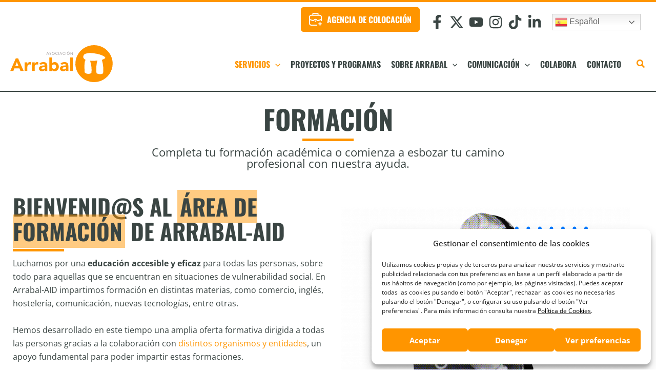

--- FILE ---
content_type: text/html; charset=UTF-8
request_url: https://asociacionarrabal.org/formacion
body_size: 80344
content:
<!DOCTYPE html>
<html lang="es" prefix="og: https://ogp.me/ns#">
<head>
<meta charset="UTF-8">
<meta name="viewport" content="width=device-width, initial-scale=1">
	<link rel="profile" href="https://gmpg.org/xfn/11"> 
		<style>img:is([sizes="auto" i], [sizes^="auto," i]) { contain-intrinsic-size: 3000px 1500px }</style>
	
<!-- Optimización para motores de búsqueda de Rank Math -  https://rankmath.com/ -->
<title>Servicios de formación - Asociación Arrabal-AID</title>
<meta name="description" content="Completa tu formación académica o comienza a esbozar tu camino profesional con nuestra ayuda."/>
<meta name="robots" content="follow, index, max-snippet:-1, max-video-preview:-1, max-image-preview:large"/>
<link rel="canonical" href="https://asociacionarrabal.org/formacion" />
<meta property="og:locale" content="es_ES" />
<meta property="og:type" content="article" />
<meta property="og:title" content="Servicios de formación - Asociación Arrabal-AID" />
<meta property="og:description" content="Completa tu formación académica o comienza a esbozar tu camino profesional con nuestra ayuda." />
<meta property="og:url" content="https://asociacionarrabal.org/formacion" />
<meta property="og:site_name" content="Asociación Arrabal-AID" />
<meta property="og:updated_time" content="2025-12-04T13:09:51+01:00" />
<meta property="og:image" content="https://asociacionarrabal.org/wp-content/uploads/2025/11/Group-21-1024x781.png" />
<meta property="og:image:secure_url" content="https://asociacionarrabal.org/wp-content/uploads/2025/11/Group-21-1024x781.png" />
<meta property="og:image:width" content="1024" />
<meta property="og:image:height" content="781" />
<meta property="og:image:alt" content="Formación" />
<meta property="og:image:type" content="image/png" />
<meta name="twitter:card" content="summary_large_image" />
<meta name="twitter:title" content="Servicios de formación - Asociación Arrabal-AID" />
<meta name="twitter:description" content="Completa tu formación académica o comienza a esbozar tu camino profesional con nuestra ayuda." />
<meta name="twitter:site" content="@estudioducktoy" />
<meta name="twitter:creator" content="@estudioducktoy" />
<meta name="twitter:image" content="https://asociacionarrabal.org/wp-content/uploads/2025/11/Group-21-1024x781.png" />
<meta name="twitter:label1" content="Tiempo de lectura" />
<meta name="twitter:data1" content="10 minutos" />
<script type="application/ld+json" class="rank-math-schema">{"@context":"https://schema.org","@graph":[{"@type":"BreadcrumbList","@id":"https://asociacionarrabal.org/formacion#breadcrumb","itemListElement":[{"@type":"ListItem","position":"1","item":{"@id":"https://asociacionarrabal.org","name":"Home"}},{"@type":"ListItem","position":"2","item":{"@id":"https://asociacionarrabal.org/formacion","name":"Formaci\u00f3n"}}]}]}</script>
<!-- /Plugin Rank Math WordPress SEO -->

<link rel='dns-prefetch' href='//www.googletagmanager.com' />

<link rel="alternate" type="application/rss+xml" title="Asociación Arrabal-AID &raquo; Feed" href="https://asociacionarrabal.org/feed" />
<link rel="alternate" type="application/rss+xml" title="Asociación Arrabal-AID &raquo; Feed de los comentarios" href="https://asociacionarrabal.org/comments/feed" />
<script>
window._wpemojiSettings = {"baseUrl":"https:\/\/s.w.org\/images\/core\/emoji\/15.0.3\/72x72\/","ext":".png","svgUrl":"https:\/\/s.w.org\/images\/core\/emoji\/15.0.3\/svg\/","svgExt":".svg","source":{"concatemoji":"https:\/\/asociacionarrabal.org\/wp-includes\/js\/wp-emoji-release.min.js?ver=12d199767f4bc1467272d685e29737da"}};
/*! This file is auto-generated */
!function(i,n){var o,s,e;function c(e){try{var t={supportTests:e,timestamp:(new Date).valueOf()};sessionStorage.setItem(o,JSON.stringify(t))}catch(e){}}function p(e,t,n){e.clearRect(0,0,e.canvas.width,e.canvas.height),e.fillText(t,0,0);var t=new Uint32Array(e.getImageData(0,0,e.canvas.width,e.canvas.height).data),r=(e.clearRect(0,0,e.canvas.width,e.canvas.height),e.fillText(n,0,0),new Uint32Array(e.getImageData(0,0,e.canvas.width,e.canvas.height).data));return t.every(function(e,t){return e===r[t]})}function u(e,t,n){switch(t){case"flag":return n(e,"\ud83c\udff3\ufe0f\u200d\u26a7\ufe0f","\ud83c\udff3\ufe0f\u200b\u26a7\ufe0f")?!1:!n(e,"\ud83c\uddfa\ud83c\uddf3","\ud83c\uddfa\u200b\ud83c\uddf3")&&!n(e,"\ud83c\udff4\udb40\udc67\udb40\udc62\udb40\udc65\udb40\udc6e\udb40\udc67\udb40\udc7f","\ud83c\udff4\u200b\udb40\udc67\u200b\udb40\udc62\u200b\udb40\udc65\u200b\udb40\udc6e\u200b\udb40\udc67\u200b\udb40\udc7f");case"emoji":return!n(e,"\ud83d\udc26\u200d\u2b1b","\ud83d\udc26\u200b\u2b1b")}return!1}function f(e,t,n){var r="undefined"!=typeof WorkerGlobalScope&&self instanceof WorkerGlobalScope?new OffscreenCanvas(300,150):i.createElement("canvas"),a=r.getContext("2d",{willReadFrequently:!0}),o=(a.textBaseline="top",a.font="600 32px Arial",{});return e.forEach(function(e){o[e]=t(a,e,n)}),o}function t(e){var t=i.createElement("script");t.src=e,t.defer=!0,i.head.appendChild(t)}"undefined"!=typeof Promise&&(o="wpEmojiSettingsSupports",s=["flag","emoji"],n.supports={everything:!0,everythingExceptFlag:!0},e=new Promise(function(e){i.addEventListener("DOMContentLoaded",e,{once:!0})}),new Promise(function(t){var n=function(){try{var e=JSON.parse(sessionStorage.getItem(o));if("object"==typeof e&&"number"==typeof e.timestamp&&(new Date).valueOf()<e.timestamp+604800&&"object"==typeof e.supportTests)return e.supportTests}catch(e){}return null}();if(!n){if("undefined"!=typeof Worker&&"undefined"!=typeof OffscreenCanvas&&"undefined"!=typeof URL&&URL.createObjectURL&&"undefined"!=typeof Blob)try{var e="postMessage("+f.toString()+"("+[JSON.stringify(s),u.toString(),p.toString()].join(",")+"));",r=new Blob([e],{type:"text/javascript"}),a=new Worker(URL.createObjectURL(r),{name:"wpTestEmojiSupports"});return void(a.onmessage=function(e){c(n=e.data),a.terminate(),t(n)})}catch(e){}c(n=f(s,u,p))}t(n)}).then(function(e){for(var t in e)n.supports[t]=e[t],n.supports.everything=n.supports.everything&&n.supports[t],"flag"!==t&&(n.supports.everythingExceptFlag=n.supports.everythingExceptFlag&&n.supports[t]);n.supports.everythingExceptFlag=n.supports.everythingExceptFlag&&!n.supports.flag,n.DOMReady=!1,n.readyCallback=function(){n.DOMReady=!0}}).then(function(){return e}).then(function(){var e;n.supports.everything||(n.readyCallback(),(e=n.source||{}).concatemoji?t(e.concatemoji):e.wpemoji&&e.twemoji&&(t(e.twemoji),t(e.wpemoji)))}))}((window,document),window._wpemojiSettings);
</script>
<link rel='stylesheet' id='astra-theme-css-css' href='https://asociacionarrabal.org/wp-content/themes/astra/assets/css/minified/main.min.css?ver=4.11.3' media='all' />
<style id='astra-theme-css-inline-css'>
:root{--ast-post-nav-space:0;--ast-container-default-xlg-padding:3em;--ast-container-default-lg-padding:3em;--ast-container-default-slg-padding:2em;--ast-container-default-md-padding:3em;--ast-container-default-sm-padding:3em;--ast-container-default-xs-padding:2.4em;--ast-container-default-xxs-padding:1.8em;--ast-code-block-background:#ECEFF3;--ast-comment-inputs-background:#F9FAFB;--ast-normal-container-width:1600px;--ast-narrow-container-width:750px;--ast-blog-title-font-weight:normal;--ast-blog-meta-weight:inherit;--ast-global-color-primary:var(--ast-global-color-5);--ast-global-color-secondary:var(--ast-global-color-4);--ast-global-color-alternate-background:var(--ast-global-color-7);--ast-global-color-subtle-background:var(--ast-global-color-6);--ast-bg-style-guide:#F8FAFC;--ast-shadow-style-guide:0px 0px 4px 0 #00000057;--ast-global-dark-bg-style:#fff;--ast-global-dark-lfs:#fbfbfb;--ast-widget-bg-color:#fafafa;--ast-wc-container-head-bg-color:#fbfbfb;--ast-title-layout-bg:#eeeeee;--ast-search-border-color:#e7e7e7;--ast-lifter-hover-bg:#e6e6e6;--ast-gallery-block-color:#000;--srfm-color-input-label:var(--ast-global-color-2);}html{font-size:100%;}a{color:var(--ast-global-color-0);}a:hover,a:focus{color:var(--ast-global-color-4);}body,button,input,select,textarea,.ast-button,.ast-custom-button{font-family:'Open Sans',sans-serif;font-weight:400;font-size:16px;font-size:1rem;line-height:var(--ast-body-line-height,26px);}blockquote{color:var(--ast-global-color-6);}h1,.entry-content h1,h2,.entry-content h2,h3,.entry-content h3,h4,.entry-content h4,h5,.entry-content h5,h6,.entry-content h6,.site-title,.site-title a{font-family:'Oswald',sans-serif;font-weight:700;text-transform:uppercase;}.ast-site-identity .site-title a{color:var(--ast-global-color-2);}.site-title{font-size:26px;font-size:1.625rem;display:none;}header .custom-logo-link img{max-width:200px;width:200px;}.astra-logo-svg{width:200px;}.site-header .site-description{font-size:15px;font-size:0.9375rem;display:none;}.entry-title{font-size:30px;font-size:1.875rem;}.archive .ast-article-post .ast-article-inner,.blog .ast-article-post .ast-article-inner,.archive .ast-article-post .ast-article-inner:hover,.blog .ast-article-post .ast-article-inner:hover{overflow:hidden;}h1,.entry-content h1{font-size:52px;font-size:3.25rem;font-weight:700;font-family:'Oswald',sans-serif;line-height:56px;text-transform:uppercase;}h2,.entry-content h2{font-size:44px;font-size:2.75rem;font-weight:700;font-family:'Oswald',sans-serif;line-height:48px;text-transform:uppercase;}h3,.entry-content h3{font-size:24px;font-size:1.5rem;font-weight:600;font-family:'Oswald',sans-serif;line-height:26px;text-transform:uppercase;}h4,.entry-content h4{font-size:24px;font-size:1.5rem;line-height:28px;font-weight:700;font-family:'Oswald',sans-serif;text-transform:uppercase;}h5,.entry-content h5{font-size:20px;font-size:1.25rem;line-height:26px;font-weight:700;font-family:'Oswald',sans-serif;text-transform:uppercase;}h6,.entry-content h6{font-size:18px;font-size:1.125rem;line-height:22px;font-weight:700;font-family:'Oswald',sans-serif;text-transform:uppercase;}::selection{background-color:var(--ast-global-color-0);color:#000000;}body,h1,.entry-title a,.entry-content h1,h2,.entry-content h2,h3,.entry-content h3,h4,.entry-content h4,h5,.entry-content h5,h6,.entry-content h6{color:var(--ast-global-color-6);}.tagcloud a:hover,.tagcloud a:focus,.tagcloud a.current-item{color:#000000;border-color:var(--ast-global-color-0);background-color:var(--ast-global-color-0);}input:focus,input[type="text"]:focus,input[type="email"]:focus,input[type="url"]:focus,input[type="password"]:focus,input[type="reset"]:focus,input[type="search"]:focus,textarea:focus{border-color:var(--ast-global-color-0);}input[type="radio"]:checked,input[type=reset],input[type="checkbox"]:checked,input[type="checkbox"]:hover:checked,input[type="checkbox"]:focus:checked,input[type=range]::-webkit-slider-thumb{border-color:var(--ast-global-color-0);background-color:var(--ast-global-color-0);box-shadow:none;}.site-footer a:hover + .post-count,.site-footer a:focus + .post-count{background:var(--ast-global-color-0);border-color:var(--ast-global-color-0);}.single .nav-links .nav-previous,.single .nav-links .nav-next{color:var(--ast-global-color-0);}.entry-meta,.entry-meta *{line-height:1.45;color:var(--ast-global-color-0);}.entry-meta a:not(.ast-button):hover,.entry-meta a:not(.ast-button):hover *,.entry-meta a:not(.ast-button):focus,.entry-meta a:not(.ast-button):focus *,.page-links > .page-link,.page-links .page-link:hover,.post-navigation a:hover{color:var(--ast-global-color-4);}#cat option,.secondary .calendar_wrap thead a,.secondary .calendar_wrap thead a:visited{color:var(--ast-global-color-0);}.secondary .calendar_wrap #today,.ast-progress-val span{background:var(--ast-global-color-0);}.secondary a:hover + .post-count,.secondary a:focus + .post-count{background:var(--ast-global-color-0);border-color:var(--ast-global-color-0);}.calendar_wrap #today > a{color:#000000;}.page-links .page-link,.single .post-navigation a{color:var(--ast-global-color-0);}.ast-search-menu-icon .search-form button.search-submit{padding:0 4px;}.ast-search-menu-icon form.search-form{padding-right:0;}.ast-search-menu-icon.slide-search input.search-field{width:0;}.ast-header-search .ast-search-menu-icon.ast-dropdown-active .search-form,.ast-header-search .ast-search-menu-icon.ast-dropdown-active .search-field:focus{transition:all 0.2s;}.search-form input.search-field:focus{outline:none;}.ast-archive-title{color:var(--ast-global-color-6);}.widget-title,.widget .wp-block-heading{font-size:22px;font-size:1.375rem;color:var(--ast-global-color-6);}.single .ast-author-details .author-title{color:var(--ast-global-color-4);}.ast-search-menu-icon.slide-search a:focus-visible:focus-visible,.astra-search-icon:focus-visible,#close:focus-visible,a:focus-visible,.ast-menu-toggle:focus-visible,.site .skip-link:focus-visible,.wp-block-loginout input:focus-visible,.wp-block-search.wp-block-search__button-inside .wp-block-search__inside-wrapper,.ast-header-navigation-arrow:focus-visible,.woocommerce .wc-proceed-to-checkout > .checkout-button:focus-visible,.woocommerce .woocommerce-MyAccount-navigation ul li a:focus-visible,.ast-orders-table__row .ast-orders-table__cell:focus-visible,.woocommerce .woocommerce-order-details .order-again > .button:focus-visible,.woocommerce .woocommerce-message a.button.wc-forward:focus-visible,.woocommerce #minus_qty:focus-visible,.woocommerce #plus_qty:focus-visible,a#ast-apply-coupon:focus-visible,.woocommerce .woocommerce-info a:focus-visible,.woocommerce .astra-shop-summary-wrap a:focus-visible,.woocommerce a.wc-forward:focus-visible,#ast-apply-coupon:focus-visible,.woocommerce-js .woocommerce-mini-cart-item a.remove:focus-visible,#close:focus-visible,.button.search-submit:focus-visible,#search_submit:focus,.normal-search:focus-visible,.ast-header-account-wrap:focus-visible,.woocommerce .ast-on-card-button.ast-quick-view-trigger:focus{outline-style:dotted;outline-color:inherit;outline-width:thin;}input:focus,input[type="text"]:focus,input[type="email"]:focus,input[type="url"]:focus,input[type="password"]:focus,input[type="reset"]:focus,input[type="search"]:focus,input[type="number"]:focus,textarea:focus,.wp-block-search__input:focus,[data-section="section-header-mobile-trigger"] .ast-button-wrap .ast-mobile-menu-trigger-minimal:focus,.ast-mobile-popup-drawer.active .menu-toggle-close:focus,.woocommerce-ordering select.orderby:focus,#ast-scroll-top:focus,#coupon_code:focus,.woocommerce-page #comment:focus,.woocommerce #reviews #respond input#submit:focus,.woocommerce a.add_to_cart_button:focus,.woocommerce .button.single_add_to_cart_button:focus,.woocommerce .woocommerce-cart-form button:focus,.woocommerce .woocommerce-cart-form__cart-item .quantity .qty:focus,.woocommerce .woocommerce-billing-fields .woocommerce-billing-fields__field-wrapper .woocommerce-input-wrapper > .input-text:focus,.woocommerce #order_comments:focus,.woocommerce #place_order:focus,.woocommerce .woocommerce-address-fields .woocommerce-address-fields__field-wrapper .woocommerce-input-wrapper > .input-text:focus,.woocommerce .woocommerce-MyAccount-content form button:focus,.woocommerce .woocommerce-MyAccount-content .woocommerce-EditAccountForm .woocommerce-form-row .woocommerce-Input.input-text:focus,.woocommerce .ast-woocommerce-container .woocommerce-pagination ul.page-numbers li a:focus,body #content .woocommerce form .form-row .select2-container--default .select2-selection--single:focus,#ast-coupon-code:focus,.woocommerce.woocommerce-js .quantity input[type=number]:focus,.woocommerce-js .woocommerce-mini-cart-item .quantity input[type=number]:focus,.woocommerce p#ast-coupon-trigger:focus{border-style:dotted;border-color:inherit;border-width:thin;}input{outline:none;}.ast-logo-title-inline .site-logo-img{padding-right:1em;}.site-logo-img img{ transition:all 0.2s linear;}body .ast-oembed-container *{position:absolute;top:0;width:100%;height:100%;left:0;}body .wp-block-embed-pocket-casts .ast-oembed-container *{position:unset;}.ast-single-post-featured-section + article {margin-top: 2em;}.site-content .ast-single-post-featured-section img {width: 100%;overflow: hidden;object-fit: cover;}.site > .ast-single-related-posts-container {margin-top: 0;}@media (min-width: 922px) {.ast-desktop .ast-container--narrow {max-width: var(--ast-narrow-container-width);margin: 0 auto;}}.ast-page-builder-template .hentry {margin: 0;}.ast-page-builder-template .site-content > .ast-container {max-width: 100%;padding: 0;}.ast-page-builder-template .site .site-content #primary {padding: 0;margin: 0;}.ast-page-builder-template .no-results {text-align: center;margin: 4em auto;}.ast-page-builder-template .ast-pagination {padding: 2em;}.ast-page-builder-template .entry-header.ast-no-title.ast-no-thumbnail {margin-top: 0;}.ast-page-builder-template .entry-header.ast-header-without-markup {margin-top: 0;margin-bottom: 0;}.ast-page-builder-template .entry-header.ast-no-title.ast-no-meta {margin-bottom: 0;}.ast-page-builder-template.single .post-navigation {padding-bottom: 2em;}.ast-page-builder-template.single-post .site-content > .ast-container {max-width: 100%;}.ast-page-builder-template .entry-header {margin-top: 2em;margin-left: auto;margin-right: auto;}.ast-page-builder-template .ast-archive-description {margin: 2em auto 0;padding-left: 20px;padding-right: 20px;}.ast-page-builder-template .ast-row {margin-left: 0;margin-right: 0;}.single.ast-page-builder-template .entry-header + .entry-content,.single.ast-page-builder-template .ast-single-entry-banner + .site-content article .entry-content {margin-bottom: 2em;}@media(min-width: 921px) {.ast-page-builder-template.archive.ast-right-sidebar .ast-row article,.ast-page-builder-template.archive.ast-left-sidebar .ast-row article {padding-left: 0;padding-right: 0;}}@media (max-width:921.9px){#ast-desktop-header{display:none;}}@media (min-width:922px){#ast-mobile-header{display:none;}}.wp-block-buttons.aligncenter{justify-content:center;}@media (max-width:921px){.ast-theme-transparent-header #primary,.ast-theme-transparent-header #secondary{padding:0;}}@media (max-width:921px){.ast-plain-container.ast-no-sidebar #primary{padding:0;}}.ast-plain-container.ast-no-sidebar #primary{margin-top:0;margin-bottom:0;}.ast-separate-container.ast-single-post.ast-right-sidebar #primary,.ast-separate-container.ast-single-post.ast-left-sidebar #primary,.ast-separate-container.ast-single-post #primary,.ast-plain-container.ast-single-post #primary,.ast-narrow-container.ast-single-post #primary{margin-top:0px;margin-bottom:55px;}.ast-left-sidebar.ast-single-post #primary,.ast-right-sidebar.ast-single-post #primary,.ast-separate-container.ast-single-post.ast-right-sidebar #primary,.ast-separate-container.ast-single-post.ast-left-sidebar #primary,.ast-separate-container.ast-single-post #primary,.ast-narrow-container.ast-single-post #primary{padding-left:50px;padding-right:35px;}@media (max-width:921px){.ast-separate-container.ast-single-post.ast-right-sidebar #primary,.ast-separate-container.ast-single-post.ast-left-sidebar #primary,.ast-separate-container.ast-single-post #primary,.ast-plain-container #primary,.ast-narrow-container #primary{margin-top:0px;margin-bottom:0px;}.ast-left-sidebar #primary,.ast-right-sidebar #primary,.ast-separate-container.ast-single-post.ast-right-sidebar #primary,.ast-separate-container.ast-single-post.ast-left-sidebar #primary,.ast-separate-container #primary,.ast-narrow-container #primary{padding-left:0px;padding-right:0px;}.ast-separate-container.ast-single-post.ast-right-sidebar #primary,.ast-separate-container.ast-single-post.ast-left-sidebar #primary,.ast-separate-container.ast-single-post #primary,.ast-plain-container.ast-single-post #primary,.ast-narrow-container.ast-single-post #primary{margin-top:0px;margin-bottom:0px;}.ast-left-sidebar.ast-single-post #primary,.ast-right-sidebar.ast-single-post #primary,.ast-separate-container.ast-single-post.ast-right-sidebar #primary,.ast-separate-container.ast-single-post.ast-left-sidebar #primary,.ast-separate-container.ast-single-post #primary,.ast-narrow-container.ast-single-post #primary{padding-left:0px;padding-right:0px;}}@media (max-width:544px){.ast-separate-container.ast-single-post.ast-right-sidebar #primary,.ast-separate-container.ast-single-post.ast-left-sidebar #primary,.ast-separate-container.ast-single-post #primary,.ast-plain-container.ast-single-post #primary,.ast-narrow-container.ast-single-post #primary{margin-top:14px;margin-bottom:0px;}.ast-left-sidebar.ast-single-post #primary,.ast-right-sidebar.ast-single-post #primary,.ast-separate-container.ast-single-post.ast-right-sidebar #primary,.ast-separate-container.ast-single-post.ast-left-sidebar #primary,.ast-separate-container.ast-single-post #primary,.ast-narrow-container.ast-single-post #primary{padding-left:0px;padding-right:0px;}}.ast-separate-container #primary,.ast-narrow-container #primary{padding-top:0px;}@media (max-width:921px){.ast-separate-container #primary,.ast-narrow-container #primary{padding-top:0px;}}@media (max-width:544px){.ast-separate-container #primary,.ast-narrow-container #primary{padding-top:0px;}}.ast-separate-container #primary,.ast-narrow-container #primary{padding-bottom:0px;}@media (max-width:921px){.ast-separate-container #primary,.ast-narrow-container #primary{padding-bottom:0px;}}@media (max-width:544px){.ast-separate-container #primary,.ast-narrow-container #primary{padding-bottom:0px;}}.wp-block-button.is-style-outline .wp-block-button__link{border-color:var(--ast-global-color-0);}div.wp-block-button.is-style-outline > .wp-block-button__link:not(.has-text-color),div.wp-block-button.wp-block-button__link.is-style-outline:not(.has-text-color){color:var(--ast-global-color-0);}.wp-block-button.is-style-outline .wp-block-button__link:hover,.wp-block-buttons .wp-block-button.is-style-outline .wp-block-button__link:focus,.wp-block-buttons .wp-block-button.is-style-outline > .wp-block-button__link:not(.has-text-color):hover,.wp-block-buttons .wp-block-button.wp-block-button__link.is-style-outline:not(.has-text-color):hover{color:#000000;background-color:var(--ast-global-color-4);border-color:var(--ast-global-color-4);}.post-page-numbers.current .page-link,.ast-pagination .page-numbers.current{color:#000000;border-color:var(--ast-global-color-0);background-color:var(--ast-global-color-0);}.wp-block-button.is-style-outline .wp-block-button__link.wp-element-button,.ast-outline-button{border-color:var(--ast-global-color-0);font-family:inherit;font-weight:500;font-size:16px;font-size:1rem;line-height:1em;}.wp-block-buttons .wp-block-button.is-style-outline > .wp-block-button__link:not(.has-text-color),.wp-block-buttons .wp-block-button.wp-block-button__link.is-style-outline:not(.has-text-color),.ast-outline-button{color:var(--ast-global-color-0);}.wp-block-button.is-style-outline .wp-block-button__link:hover,.wp-block-buttons .wp-block-button.is-style-outline .wp-block-button__link:focus,.wp-block-buttons .wp-block-button.is-style-outline > .wp-block-button__link:not(.has-text-color):hover,.wp-block-buttons .wp-block-button.wp-block-button__link.is-style-outline:not(.has-text-color):hover,.ast-outline-button:hover,.ast-outline-button:focus,.wp-block-uagb-buttons-child .uagb-buttons-repeater.ast-outline-button:hover,.wp-block-uagb-buttons-child .uagb-buttons-repeater.ast-outline-button:focus{color:#000000;background-color:var(--ast-global-color-4);border-color:var(--ast-global-color-4);}.wp-block-button .wp-block-button__link.wp-element-button.is-style-outline:not(.has-background),.wp-block-button.is-style-outline>.wp-block-button__link.wp-element-button:not(.has-background),.ast-outline-button{background-color:transparent;}.entry-content[data-ast-blocks-layout] > figure{margin-bottom:1em;}h1.widget-title{font-weight:700;}h2.widget-title{font-weight:700;}h3.widget-title{font-weight:600;}.elementor-widget-container .elementor-loop-container .e-loop-item[data-elementor-type="loop-item"]{width:100%;}#page{display:flex;flex-direction:column;min-height:100vh;}.ast-404-layout-1 h1.page-title{color:var(--ast-global-color-2);}.single .post-navigation a{line-height:1em;height:inherit;}.error-404 .page-sub-title{font-size:1.5rem;font-weight:inherit;}.search .site-content .content-area .search-form{margin-bottom:0;}#page .site-content{flex-grow:1;}.widget{margin-bottom:1.25em;}#secondary li{line-height:1.5em;}#secondary .wp-block-group h2{margin-bottom:0.7em;}#secondary h2{font-size:1.7rem;}.ast-separate-container .ast-article-post,.ast-separate-container .ast-article-single,.ast-separate-container .comment-respond{padding:3em;}.ast-separate-container .ast-article-single .ast-article-single{padding:0;}.ast-article-single .wp-block-post-template-is-layout-grid{padding-left:0;}.ast-separate-container .comments-title,.ast-narrow-container .comments-title{padding:1.5em 2em;}.ast-page-builder-template .comment-form-textarea,.ast-comment-formwrap .ast-grid-common-col{padding:0;}.ast-comment-formwrap{padding:0;display:inline-flex;column-gap:20px;width:100%;margin-left:0;margin-right:0;}.comments-area textarea#comment:focus,.comments-area textarea#comment:active,.comments-area .ast-comment-formwrap input[type="text"]:focus,.comments-area .ast-comment-formwrap input[type="text"]:active {box-shadow:none;outline:none;}.archive.ast-page-builder-template .entry-header{margin-top:2em;}.ast-page-builder-template .ast-comment-formwrap{width:100%;}.entry-title{margin-bottom:0.5em;}.ast-archive-description p{font-size:inherit;font-weight:inherit;line-height:inherit;}.ast-separate-container .ast-comment-list li.depth-1,.hentry{margin-bottom:2em;}@media (min-width:921px){.ast-left-sidebar.ast-page-builder-template #secondary,.archive.ast-right-sidebar.ast-page-builder-template .site-main{padding-left:20px;padding-right:20px;}}@media (max-width:544px){.ast-comment-formwrap.ast-row{column-gap:10px;display:inline-block;}#ast-commentform .ast-grid-common-col{position:relative;width:100%;}}@media (min-width:1201px){.ast-separate-container .ast-article-post,.ast-separate-container .ast-article-single,.ast-separate-container .ast-author-box,.ast-separate-container .ast-404-layout-1,.ast-separate-container .no-results{padding:3em;}}@media (max-width:921px){.ast-separate-container #primary,.ast-separate-container #secondary{padding:1.5em 0;}#primary,#secondary{padding:1.5em 0;margin:0;}.ast-left-sidebar #content > .ast-container{display:flex;flex-direction:column-reverse;width:100%;}}@media (min-width:922px){.ast-separate-container.ast-right-sidebar #primary,.ast-separate-container.ast-left-sidebar #primary{border:0;}.search-no-results.ast-separate-container #primary{margin-bottom:4em;}}.elementor-widget-button .elementor-button{border-style:solid;text-decoration:none;border-top-width:0;border-right-width:0;border-left-width:0;border-bottom-width:0;}body .elementor-button.elementor-size-sm,body .elementor-button.elementor-size-xs,body .elementor-button.elementor-size-md,body .elementor-button.elementor-size-lg,body .elementor-button.elementor-size-xl,body .elementor-button{padding-top:15px;padding-right:30px;padding-bottom:15px;padding-left:30px;}@media (max-width:921px){.elementor-widget-button .elementor-button.elementor-size-sm,.elementor-widget-button .elementor-button.elementor-size-xs,.elementor-widget-button .elementor-button.elementor-size-md,.elementor-widget-button .elementor-button.elementor-size-lg,.elementor-widget-button .elementor-button.elementor-size-xl,.elementor-widget-button .elementor-button{padding-top:14px;padding-right:28px;padding-bottom:14px;padding-left:28px;}}@media (max-width:544px){.elementor-widget-button .elementor-button.elementor-size-sm,.elementor-widget-button .elementor-button.elementor-size-xs,.elementor-widget-button .elementor-button.elementor-size-md,.elementor-widget-button .elementor-button.elementor-size-lg,.elementor-widget-button .elementor-button.elementor-size-xl,.elementor-widget-button .elementor-button{padding-top:12px;padding-right:24px;padding-bottom:12px;padding-left:24px;}}.elementor-widget-button .elementor-button{border-color:var(--ast-global-color-0);background-color:var(--ast-global-color-0);}.elementor-widget-button .elementor-button:hover,.elementor-widget-button .elementor-button:focus{color:#000000;background-color:var(--ast-global-color-4);border-color:var(--ast-global-color-4);}.wp-block-button .wp-block-button__link ,.elementor-widget-button .elementor-button,.elementor-widget-button .elementor-button:visited{color:#000000;}.elementor-widget-button .elementor-button{font-weight:500;font-size:16px;font-size:1rem;line-height:1em;}body .elementor-button.elementor-size-sm,body .elementor-button.elementor-size-xs,body .elementor-button.elementor-size-md,body .elementor-button.elementor-size-lg,body .elementor-button.elementor-size-xl,body .elementor-button{font-size:16px;font-size:1rem;}.wp-block-button .wp-block-button__link:hover,.wp-block-button .wp-block-button__link:focus{color:#000000;background-color:var(--ast-global-color-4);border-color:var(--ast-global-color-4);}.elementor-widget-heading h1.elementor-heading-title{line-height:56px;}.elementor-widget-heading h2.elementor-heading-title{line-height:48px;}.elementor-widget-heading h3.elementor-heading-title{line-height:26px;}.elementor-widget-heading h4.elementor-heading-title{line-height:28px;}.elementor-widget-heading h5.elementor-heading-title{line-height:26px;}.elementor-widget-heading h6.elementor-heading-title{line-height:22px;}.wp-block-button .wp-block-button__link,.wp-block-search .wp-block-search__button,body .wp-block-file .wp-block-file__button{border-color:var(--ast-global-color-0);background-color:var(--ast-global-color-0);color:#000000;font-family:inherit;font-weight:500;line-height:1em;font-size:16px;font-size:1rem;padding-top:15px;padding-right:30px;padding-bottom:15px;padding-left:30px;}@media (max-width:921px){.wp-block-button .wp-block-button__link,.wp-block-search .wp-block-search__button,body .wp-block-file .wp-block-file__button{padding-top:14px;padding-right:28px;padding-bottom:14px;padding-left:28px;}}@media (max-width:544px){.wp-block-button .wp-block-button__link,.wp-block-search .wp-block-search__button,body .wp-block-file .wp-block-file__button{padding-top:12px;padding-right:24px;padding-bottom:12px;padding-left:24px;}}.menu-toggle,button,.ast-button,.ast-custom-button,.button,input#submit,input[type="button"],input[type="submit"],input[type="reset"],form[CLASS*="wp-block-search__"].wp-block-search .wp-block-search__inside-wrapper .wp-block-search__button,body .wp-block-file .wp-block-file__button,.search .search-submit,.woocommerce-js a.button,.woocommerce button.button,.woocommerce .woocommerce-message a.button,.woocommerce #respond input#submit.alt,.woocommerce input.button.alt,.woocommerce input.button,.woocommerce input.button:disabled,.woocommerce input.button:disabled[disabled],.woocommerce input.button:disabled:hover,.woocommerce input.button:disabled[disabled]:hover,.woocommerce #respond input#submit,.woocommerce button.button.alt.disabled,.wc-block-grid__products .wc-block-grid__product .wp-block-button__link,.wc-block-grid__product-onsale,[CLASS*="wc-block"] button,.woocommerce-js .astra-cart-drawer .astra-cart-drawer-content .woocommerce-mini-cart__buttons .button:not(.checkout):not(.ast-continue-shopping),.woocommerce-js .astra-cart-drawer .astra-cart-drawer-content .woocommerce-mini-cart__buttons a.checkout,.woocommerce button.button.alt.disabled.wc-variation-selection-needed,[CLASS*="wc-block"] .wc-block-components-button{border-style:solid;border-top-width:0;border-right-width:0;border-left-width:0;border-bottom-width:0;color:#000000;border-color:var(--ast-global-color-0);background-color:var(--ast-global-color-0);padding-top:15px;padding-right:30px;padding-bottom:15px;padding-left:30px;font-family:inherit;font-weight:500;font-size:16px;font-size:1rem;line-height:1em;}button:focus,.menu-toggle:hover,button:hover,.ast-button:hover,.ast-custom-button:hover .button:hover,.ast-custom-button:hover ,input[type=reset]:hover,input[type=reset]:focus,input#submit:hover,input#submit:focus,input[type="button"]:hover,input[type="button"]:focus,input[type="submit"]:hover,input[type="submit"]:focus,form[CLASS*="wp-block-search__"].wp-block-search .wp-block-search__inside-wrapper .wp-block-search__button:hover,form[CLASS*="wp-block-search__"].wp-block-search .wp-block-search__inside-wrapper .wp-block-search__button:focus,body .wp-block-file .wp-block-file__button:hover,body .wp-block-file .wp-block-file__button:focus,.woocommerce-js a.button:hover,.woocommerce button.button:hover,.woocommerce .woocommerce-message a.button:hover,.woocommerce #respond input#submit:hover,.woocommerce #respond input#submit.alt:hover,.woocommerce input.button.alt:hover,.woocommerce input.button:hover,.woocommerce button.button.alt.disabled:hover,.wc-block-grid__products .wc-block-grid__product .wp-block-button__link:hover,[CLASS*="wc-block"] button:hover,.woocommerce-js .astra-cart-drawer .astra-cart-drawer-content .woocommerce-mini-cart__buttons .button:not(.checkout):not(.ast-continue-shopping):hover,.woocommerce-js .astra-cart-drawer .astra-cart-drawer-content .woocommerce-mini-cart__buttons a.checkout:hover,.woocommerce button.button.alt.disabled.wc-variation-selection-needed:hover,[CLASS*="wc-block"] .wc-block-components-button:hover,[CLASS*="wc-block"] .wc-block-components-button:focus{color:#000000;background-color:var(--ast-global-color-4);border-color:var(--ast-global-color-4);}form[CLASS*="wp-block-search__"].wp-block-search .wp-block-search__inside-wrapper .wp-block-search__button.has-icon{padding-top:calc(15px - 3px);padding-right:calc(30px - 3px);padding-bottom:calc(15px - 3px);padding-left:calc(30px - 3px);}@media (max-width:921px){.menu-toggle,button,.ast-button,.ast-custom-button,.button,input#submit,input[type="button"],input[type="submit"],input[type="reset"],form[CLASS*="wp-block-search__"].wp-block-search .wp-block-search__inside-wrapper .wp-block-search__button,body .wp-block-file .wp-block-file__button,.search .search-submit,.woocommerce-js a.button,.woocommerce button.button,.woocommerce .woocommerce-message a.button,.woocommerce #respond input#submit.alt,.woocommerce input.button.alt,.woocommerce input.button,.woocommerce input.button:disabled,.woocommerce input.button:disabled[disabled],.woocommerce input.button:disabled:hover,.woocommerce input.button:disabled[disabled]:hover,.woocommerce #respond input#submit,.woocommerce button.button.alt.disabled,.wc-block-grid__products .wc-block-grid__product .wp-block-button__link,.wc-block-grid__product-onsale,[CLASS*="wc-block"] button,.woocommerce-js .astra-cart-drawer .astra-cart-drawer-content .woocommerce-mini-cart__buttons .button:not(.checkout):not(.ast-continue-shopping),.woocommerce-js .astra-cart-drawer .astra-cart-drawer-content .woocommerce-mini-cart__buttons a.checkout,.woocommerce button.button.alt.disabled.wc-variation-selection-needed,[CLASS*="wc-block"] .wc-block-components-button{padding-top:14px;padding-right:28px;padding-bottom:14px;padding-left:28px;}}@media (max-width:544px){.menu-toggle,button,.ast-button,.ast-custom-button,.button,input#submit,input[type="button"],input[type="submit"],input[type="reset"],form[CLASS*="wp-block-search__"].wp-block-search .wp-block-search__inside-wrapper .wp-block-search__button,body .wp-block-file .wp-block-file__button,.search .search-submit,.woocommerce-js a.button,.woocommerce button.button,.woocommerce .woocommerce-message a.button,.woocommerce #respond input#submit.alt,.woocommerce input.button.alt,.woocommerce input.button,.woocommerce input.button:disabled,.woocommerce input.button:disabled[disabled],.woocommerce input.button:disabled:hover,.woocommerce input.button:disabled[disabled]:hover,.woocommerce #respond input#submit,.woocommerce button.button.alt.disabled,.wc-block-grid__products .wc-block-grid__product .wp-block-button__link,.wc-block-grid__product-onsale,[CLASS*="wc-block"] button,.woocommerce-js .astra-cart-drawer .astra-cart-drawer-content .woocommerce-mini-cart__buttons .button:not(.checkout):not(.ast-continue-shopping),.woocommerce-js .astra-cart-drawer .astra-cart-drawer-content .woocommerce-mini-cart__buttons a.checkout,.woocommerce button.button.alt.disabled.wc-variation-selection-needed,[CLASS*="wc-block"] .wc-block-components-button{padding-top:12px;padding-right:24px;padding-bottom:12px;padding-left:24px;}}@media (max-width:921px){.ast-mobile-header-stack .main-header-bar .ast-search-menu-icon{display:inline-block;}.ast-header-break-point.ast-header-custom-item-outside .ast-mobile-header-stack .main-header-bar .ast-search-icon{margin:0;}.ast-comment-avatar-wrap img{max-width:2.5em;}.ast-comment-meta{padding:0 1.8888em 1.3333em;}.ast-separate-container .ast-comment-list li.depth-1{padding:1.5em 2.14em;}.ast-separate-container .comment-respond{padding:2em 2.14em;}}@media (min-width:544px){.ast-container{max-width:100%;}}@media (max-width:544px){.ast-separate-container .ast-article-post,.ast-separate-container .ast-article-single,.ast-separate-container .comments-title,.ast-separate-container .ast-archive-description{padding:1.5em 1em;}.ast-separate-container #content .ast-container{padding-left:0.54em;padding-right:0.54em;}.ast-separate-container .ast-comment-list .bypostauthor{padding:.5em;}.ast-search-menu-icon.ast-dropdown-active .search-field{width:170px;}}@media (max-width:921px){.ast-header-break-point .ast-search-menu-icon.slide-search .search-form{right:0;}.ast-header-break-point .ast-mobile-header-stack .ast-search-menu-icon.slide-search .search-form{right:-1em;}} #ast-mobile-header .ast-site-header-cart-li a{pointer-events:none;}.ast-separate-container{background-color:var(--ast-global-color-7);background-image:none;}@media (max-width:921px){.site-title{display:none;}.site-header .site-description{display:none;}h1,.entry-content h1{font-size:42px;}h2,.entry-content h2{font-size:36px;}h3,.entry-content h3{font-size:30px;}h4,.entry-content h4{font-size:24px;font-size:1.5rem;}h5,.entry-content h5{font-size:20px;font-size:1.25rem;}h6,.entry-content h6{font-size:18px;font-size:1.125rem;}body,.ast-separate-container{background-color:var(--ast-global-color-7);background-image:none;}}@media (max-width:544px){.site-title{display:none;}.site-header .site-description{display:none;}.entry-title{font-size:23px;font-size:1.4375rem;}h1,.entry-content h1{font-size:36px;}h2,.entry-content h2{font-size:30px;}h3,.entry-content h3{font-size:24px;}h4,.entry-content h4{font-size:20px;font-size:1.25rem;}h5,.entry-content h5{font-size:18px;font-size:1.125rem;}h6,.entry-content h6{font-size:16px;font-size:1rem;}header .custom-logo-link img,.ast-header-break-point .site-branding img,.ast-header-break-point .custom-logo-link img{max-width:143px;width:143px;}.astra-logo-svg{width:143px;}.astra-logo-svg:not(.sticky-custom-logo .astra-logo-svg,.transparent-custom-logo .astra-logo-svg,.advanced-header-logo .astra-logo-svg){height:52px;}.ast-header-break-point .site-logo-img .custom-mobile-logo-link img{max-width:143px;}body,.ast-separate-container{background-color:var(--ast-global-color-7);background-image:none;}}@media (max-width:921px){html{font-size:91.2%;}}@media (max-width:544px){html{font-size:91.2%;}}@media (min-width:922px){.ast-container{max-width:1640px;}}@media (min-width:922px){.site-content .ast-container{display:flex;}}@media (max-width:921px){.site-content .ast-container{flex-direction:column;}}@media (min-width:922px){.main-header-menu .sub-menu .menu-item.ast-left-align-sub-menu:hover > .sub-menu,.main-header-menu .sub-menu .menu-item.ast-left-align-sub-menu.focus > .sub-menu{margin-left:-0px;}}.site .comments-area{padding-bottom:3em;}.wp-block-file {display: flex;align-items: center;flex-wrap: wrap;justify-content: space-between;}.wp-block-pullquote {border: none;}.wp-block-pullquote blockquote::before {content: "\201D";font-family: "Helvetica",sans-serif;display: flex;transform: rotate( 180deg );font-size: 6rem;font-style: normal;line-height: 1;font-weight: bold;align-items: center;justify-content: center;}.has-text-align-right > blockquote::before {justify-content: flex-start;}.has-text-align-left > blockquote::before {justify-content: flex-end;}figure.wp-block-pullquote.is-style-solid-color blockquote {max-width: 100%;text-align: inherit;}:root {--wp--custom--ast-default-block-top-padding: 3em;--wp--custom--ast-default-block-right-padding: 3em;--wp--custom--ast-default-block-bottom-padding: 3em;--wp--custom--ast-default-block-left-padding: 3em;--wp--custom--ast-container-width: 1600px;--wp--custom--ast-content-width-size: 1600px;--wp--custom--ast-wide-width-size: calc(1600px + var(--wp--custom--ast-default-block-left-padding) + var(--wp--custom--ast-default-block-right-padding));}.ast-narrow-container {--wp--custom--ast-content-width-size: 750px;--wp--custom--ast-wide-width-size: 750px;}@media(max-width: 921px) {:root {--wp--custom--ast-default-block-top-padding: 3em;--wp--custom--ast-default-block-right-padding: 2em;--wp--custom--ast-default-block-bottom-padding: 3em;--wp--custom--ast-default-block-left-padding: 2em;}}@media(max-width: 544px) {:root {--wp--custom--ast-default-block-top-padding: 3em;--wp--custom--ast-default-block-right-padding: 1.5em;--wp--custom--ast-default-block-bottom-padding: 3em;--wp--custom--ast-default-block-left-padding: 1.5em;}}.entry-content > .wp-block-group,.entry-content > .wp-block-cover,.entry-content > .wp-block-columns {padding-top: var(--wp--custom--ast-default-block-top-padding);padding-right: var(--wp--custom--ast-default-block-right-padding);padding-bottom: var(--wp--custom--ast-default-block-bottom-padding);padding-left: var(--wp--custom--ast-default-block-left-padding);}.ast-plain-container.ast-no-sidebar .entry-content > .alignfull,.ast-page-builder-template .ast-no-sidebar .entry-content > .alignfull {margin-left: calc( -50vw + 50%);margin-right: calc( -50vw + 50%);max-width: 100vw;width: 100vw;}.ast-plain-container.ast-no-sidebar .entry-content .alignfull .alignfull,.ast-page-builder-template.ast-no-sidebar .entry-content .alignfull .alignfull,.ast-plain-container.ast-no-sidebar .entry-content .alignfull .alignwide,.ast-page-builder-template.ast-no-sidebar .entry-content .alignfull .alignwide,.ast-plain-container.ast-no-sidebar .entry-content .alignwide .alignfull,.ast-page-builder-template.ast-no-sidebar .entry-content .alignwide .alignfull,.ast-plain-container.ast-no-sidebar .entry-content .alignwide .alignwide,.ast-page-builder-template.ast-no-sidebar .entry-content .alignwide .alignwide,.ast-plain-container.ast-no-sidebar .entry-content .wp-block-column .alignfull,.ast-page-builder-template.ast-no-sidebar .entry-content .wp-block-column .alignfull,.ast-plain-container.ast-no-sidebar .entry-content .wp-block-column .alignwide,.ast-page-builder-template.ast-no-sidebar .entry-content .wp-block-column .alignwide {margin-left: auto;margin-right: auto;width: 100%;}[data-ast-blocks-layout] .wp-block-separator:not(.is-style-dots) {height: 0;}[data-ast-blocks-layout] .wp-block-separator {margin: 20px auto;}[data-ast-blocks-layout] .wp-block-separator:not(.is-style-wide):not(.is-style-dots) {max-width: 100px;}[data-ast-blocks-layout] .wp-block-separator.has-background {padding: 0;}.entry-content[data-ast-blocks-layout] > * {max-width: var(--wp--custom--ast-content-width-size);margin-left: auto;margin-right: auto;}.entry-content[data-ast-blocks-layout] > .alignwide {max-width: var(--wp--custom--ast-wide-width-size);}.entry-content[data-ast-blocks-layout] .alignfull {max-width: none;}.entry-content .wp-block-columns {margin-bottom: 0;}blockquote {margin: 1.5em;border-color: rgba(0,0,0,0.05);}.wp-block-quote:not(.has-text-align-right):not(.has-text-align-center) {border-left: 5px solid rgba(0,0,0,0.05);}.has-text-align-right > blockquote,blockquote.has-text-align-right {border-right: 5px solid rgba(0,0,0,0.05);}.has-text-align-left > blockquote,blockquote.has-text-align-left {border-left: 5px solid rgba(0,0,0,0.05);}.wp-block-site-tagline,.wp-block-latest-posts .read-more {margin-top: 15px;}.wp-block-loginout p label {display: block;}.wp-block-loginout p:not(.login-remember):not(.login-submit) input {width: 100%;}.wp-block-loginout input:focus {border-color: transparent;}.wp-block-loginout input:focus {outline: thin dotted;}.entry-content .wp-block-media-text .wp-block-media-text__content {padding: 0 0 0 8%;}.entry-content .wp-block-media-text.has-media-on-the-right .wp-block-media-text__content {padding: 0 8% 0 0;}.entry-content .wp-block-media-text.has-background .wp-block-media-text__content {padding: 8%;}.entry-content .wp-block-cover:not([class*="background-color"]):not(.has-text-color.has-link-color) .wp-block-cover__inner-container,.entry-content .wp-block-cover:not([class*="background-color"]) .wp-block-cover-image-text,.entry-content .wp-block-cover:not([class*="background-color"]) .wp-block-cover-text,.entry-content .wp-block-cover-image:not([class*="background-color"]) .wp-block-cover__inner-container,.entry-content .wp-block-cover-image:not([class*="background-color"]) .wp-block-cover-image-text,.entry-content .wp-block-cover-image:not([class*="background-color"]) .wp-block-cover-text {color: var(--ast-global-color-primary,var(--ast-global-color-5));}.wp-block-loginout .login-remember input {width: 1.1rem;height: 1.1rem;margin: 0 5px 4px 0;vertical-align: middle;}.wp-block-latest-posts > li > *:first-child,.wp-block-latest-posts:not(.is-grid) > li:first-child {margin-top: 0;}.entry-content > .wp-block-buttons,.entry-content > .wp-block-uagb-buttons {margin-bottom: 1.5em;}.wp-block-search__inside-wrapper .wp-block-search__input {padding: 0 10px;color: var(--ast-global-color-3);background: var(--ast-global-color-primary,var(--ast-global-color-5));border-color: var(--ast-border-color);}.wp-block-latest-posts .read-more {margin-bottom: 1.5em;}.wp-block-search__no-button .wp-block-search__inside-wrapper .wp-block-search__input {padding-top: 5px;padding-bottom: 5px;}.wp-block-latest-posts .wp-block-latest-posts__post-date,.wp-block-latest-posts .wp-block-latest-posts__post-author {font-size: 1rem;}.wp-block-latest-posts > li > *,.wp-block-latest-posts:not(.is-grid) > li {margin-top: 12px;margin-bottom: 12px;}.ast-page-builder-template .entry-content[data-ast-blocks-layout] > *,.ast-page-builder-template .entry-content[data-ast-blocks-layout] > .alignfull:not(.wp-block-group):not(.uagb-is-root-container) > * {max-width: none;}.ast-page-builder-template .entry-content[data-ast-blocks-layout] > .alignwide:not(.uagb-is-root-container) > * {max-width: var(--wp--custom--ast-wide-width-size);}.ast-page-builder-template .entry-content[data-ast-blocks-layout] > .inherit-container-width > *,.ast-page-builder-template .entry-content[data-ast-blocks-layout] > *:not(.wp-block-group):not(.uagb-is-root-container) > *,.entry-content[data-ast-blocks-layout] > .wp-block-cover .wp-block-cover__inner-container {max-width: var(--wp--custom--ast-content-width-size) ;margin-left: auto;margin-right: auto;}.entry-content[data-ast-blocks-layout] .wp-block-cover:not(.alignleft):not(.alignright) {width: auto;}@media(max-width: 1200px) {.ast-separate-container .entry-content > .alignfull,.ast-separate-container .entry-content[data-ast-blocks-layout] > .alignwide,.ast-plain-container .entry-content[data-ast-blocks-layout] > .alignwide,.ast-plain-container .entry-content .alignfull {margin-left: calc(-1 * min(0px,20px)) ;margin-right: calc(-1 * min(0px,20px));}}@media(min-width: 1201px) {.ast-separate-container .entry-content > .alignfull {margin-left: calc(-1 * 0px );margin-right: calc(-1 * 0px );}.ast-separate-container .entry-content[data-ast-blocks-layout] > .alignwide,.ast-plain-container .entry-content[data-ast-blocks-layout] > .alignwide {margin-left: calc(-1 * var(--wp--custom--ast-default-block-left-padding) );margin-right: calc(-1 * var(--wp--custom--ast-default-block-right-padding) );}}@media(min-width: 921px) {.ast-separate-container .entry-content .wp-block-group.alignwide:not(.inherit-container-width) > :where(:not(.alignleft):not(.alignright)),.ast-plain-container .entry-content .wp-block-group.alignwide:not(.inherit-container-width) > :where(:not(.alignleft):not(.alignright)) {max-width: calc( var(--wp--custom--ast-content-width-size) + 80px );}.ast-plain-container.ast-right-sidebar .entry-content[data-ast-blocks-layout] .alignfull,.ast-plain-container.ast-left-sidebar .entry-content[data-ast-blocks-layout] .alignfull {margin-left: -60px;margin-right: -60px;}}@media(min-width: 544px) {.entry-content > .alignleft {margin-right: 20px;}.entry-content > .alignright {margin-left: 20px;}}@media (max-width:544px){.wp-block-columns .wp-block-column:not(:last-child){margin-bottom:20px;}.wp-block-latest-posts{margin:0;}}@media( max-width: 600px ) {.entry-content .wp-block-media-text .wp-block-media-text__content,.entry-content .wp-block-media-text.has-media-on-the-right .wp-block-media-text__content {padding: 8% 0 0;}.entry-content .wp-block-media-text.has-background .wp-block-media-text__content {padding: 8%;}}.ast-page-builder-template .entry-header {padding-left: 0;}.ast-narrow-container .site-content .wp-block-uagb-image--align-full .wp-block-uagb-image__figure {max-width: 100%;margin-left: auto;margin-right: auto;}.entry-content ul,.entry-content ol {padding: revert;margin: revert;}:root .has-ast-global-color-0-color{color:var(--ast-global-color-0);}:root .has-ast-global-color-0-background-color{background-color:var(--ast-global-color-0);}:root .wp-block-button .has-ast-global-color-0-color{color:var(--ast-global-color-0);}:root .wp-block-button .has-ast-global-color-0-background-color{background-color:var(--ast-global-color-0);}:root .has-ast-global-color-1-color{color:var(--ast-global-color-1);}:root .has-ast-global-color-1-background-color{background-color:var(--ast-global-color-1);}:root .wp-block-button .has-ast-global-color-1-color{color:var(--ast-global-color-1);}:root .wp-block-button .has-ast-global-color-1-background-color{background-color:var(--ast-global-color-1);}:root .has-ast-global-color-2-color{color:var(--ast-global-color-2);}:root .has-ast-global-color-2-background-color{background-color:var(--ast-global-color-2);}:root .wp-block-button .has-ast-global-color-2-color{color:var(--ast-global-color-2);}:root .wp-block-button .has-ast-global-color-2-background-color{background-color:var(--ast-global-color-2);}:root .has-ast-global-color-3-color{color:var(--ast-global-color-3);}:root .has-ast-global-color-3-background-color{background-color:var(--ast-global-color-3);}:root .wp-block-button .has-ast-global-color-3-color{color:var(--ast-global-color-3);}:root .wp-block-button .has-ast-global-color-3-background-color{background-color:var(--ast-global-color-3);}:root .has-ast-global-color-4-color{color:var(--ast-global-color-4);}:root .has-ast-global-color-4-background-color{background-color:var(--ast-global-color-4);}:root .wp-block-button .has-ast-global-color-4-color{color:var(--ast-global-color-4);}:root .wp-block-button .has-ast-global-color-4-background-color{background-color:var(--ast-global-color-4);}:root .has-ast-global-color-5-color{color:var(--ast-global-color-5);}:root .has-ast-global-color-5-background-color{background-color:var(--ast-global-color-5);}:root .wp-block-button .has-ast-global-color-5-color{color:var(--ast-global-color-5);}:root .wp-block-button .has-ast-global-color-5-background-color{background-color:var(--ast-global-color-5);}:root .has-ast-global-color-6-color{color:var(--ast-global-color-6);}:root .has-ast-global-color-6-background-color{background-color:var(--ast-global-color-6);}:root .wp-block-button .has-ast-global-color-6-color{color:var(--ast-global-color-6);}:root .wp-block-button .has-ast-global-color-6-background-color{background-color:var(--ast-global-color-6);}:root .has-ast-global-color-7-color{color:var(--ast-global-color-7);}:root .has-ast-global-color-7-background-color{background-color:var(--ast-global-color-7);}:root .wp-block-button .has-ast-global-color-7-color{color:var(--ast-global-color-7);}:root .wp-block-button .has-ast-global-color-7-background-color{background-color:var(--ast-global-color-7);}:root .has-ast-global-color-8-color{color:var(--ast-global-color-8);}:root .has-ast-global-color-8-background-color{background-color:var(--ast-global-color-8);}:root .wp-block-button .has-ast-global-color-8-color{color:var(--ast-global-color-8);}:root .wp-block-button .has-ast-global-color-8-background-color{background-color:var(--ast-global-color-8);}:root{--ast-global-color-0:#ff9500;--ast-global-color-1:#837c7c;--ast-global-color-2:#f9cf93;--ast-global-color-3:#faa428;--ast-global-color-4:#f57927;--ast-global-color-5:#f0522f;--ast-global-color-6:#3a4543;--ast-global-color-7:#ffffff;--ast-global-color-8:#000000;}:root {--ast-border-color : rgba(250,207,147,0);}.ast-single-entry-banner {-js-display: flex;display: flex;flex-direction: column;justify-content: center;text-align: center;position: relative;background: var(--ast-title-layout-bg);}.ast-single-entry-banner[data-banner-layout="layout-1"] {max-width: 1600px;background: inherit;padding: 20px 0;}.ast-single-entry-banner[data-banner-width-type="custom"] {margin: 0 auto;width: 100%;}.ast-single-entry-banner + .site-content .entry-header {margin-bottom: 0;}.site .ast-author-avatar {--ast-author-avatar-size: ;}a.ast-underline-text {text-decoration: underline;}.ast-container > .ast-terms-link {position: relative;display: block;}a.ast-button.ast-badge-tax {padding: 4px 8px;border-radius: 3px;font-size: inherit;}header.entry-header .entry-title{font-weight:600;font-size:32px;font-size:2rem;}header.entry-header > *:not(:last-child){margin-bottom:10px;}.ast-archive-entry-banner {-js-display: flex;display: flex;flex-direction: column;justify-content: center;text-align: center;position: relative;background: var(--ast-title-layout-bg);}.ast-archive-entry-banner[data-banner-width-type="custom"] {margin: 0 auto;width: 100%;}.ast-archive-entry-banner[data-banner-layout="layout-1"] {background: inherit;padding: 20px 0;text-align: left;}body.archive .ast-archive-description{max-width:1600px;width:100%;text-align:left;padding-top:3em;padding-right:3em;padding-bottom:3em;padding-left:3em;}body.archive .ast-archive-description .ast-archive-title,body.archive .ast-archive-description .ast-archive-title *{font-weight:600;font-size:32px;font-size:2rem;}body.archive .ast-archive-description > *:not(:last-child){margin-bottom:10px;}@media (max-width:921px){body.archive .ast-archive-description{text-align:left;}}@media (max-width:544px){body.archive .ast-archive-description{text-align:left;}}.ast-breadcrumbs .trail-browse,.ast-breadcrumbs .trail-items,.ast-breadcrumbs .trail-items li{display:inline-block;margin:0;padding:0;border:none;background:inherit;text-indent:0;text-decoration:none;}.ast-breadcrumbs .trail-browse{font-size:inherit;font-style:inherit;font-weight:inherit;color:inherit;}.ast-breadcrumbs .trail-items{list-style:none;}.trail-items li::after{padding:0 0.3em;content:"\00bb";}.trail-items li:last-of-type::after{display:none;}h1,.entry-content h1,h2,.entry-content h2,h3,.entry-content h3,h4,.entry-content h4,h5,.entry-content h5,h6,.entry-content h6{color:var(--ast-global-color-6);}.entry-title a{color:var(--ast-global-color-6);}@media (max-width:921px){.ast-builder-grid-row-container.ast-builder-grid-row-tablet-3-firstrow .ast-builder-grid-row > *:first-child,.ast-builder-grid-row-container.ast-builder-grid-row-tablet-3-lastrow .ast-builder-grid-row > *:last-child{grid-column:1 / -1;}}@media (max-width:544px){.ast-builder-grid-row-container.ast-builder-grid-row-mobile-3-firstrow .ast-builder-grid-row > *:first-child,.ast-builder-grid-row-container.ast-builder-grid-row-mobile-3-lastrow .ast-builder-grid-row > *:last-child{grid-column:1 / -1;}}.ast-builder-layout-element[data-section="title_tagline"]{display:flex;}@media (max-width:921px){.ast-header-break-point .ast-builder-layout-element[data-section="title_tagline"]{display:flex;}}@media (max-width:544px){.ast-header-break-point .ast-builder-layout-element[data-section="title_tagline"]{display:flex;}}.ast-builder-menu-1{font-family:'Oswald',sans-serif;font-weight:700;text-transform:uppercase;}.ast-builder-menu-1 .menu-item > .menu-link{line-height:28px;font-size:16px;font-size:1rem;color:var(--ast-global-color-6);padding-top:10px;padding-bottom:10px;padding-left:10px;padding-right:10px;}.ast-builder-menu-1 .menu-item > .ast-menu-toggle{color:var(--ast-global-color-6);}.ast-builder-menu-1 .menu-item:hover > .menu-link,.ast-builder-menu-1 .inline-on-mobile .menu-item:hover > .ast-menu-toggle{color:var(--ast-global-color-0);}.ast-builder-menu-1 .menu-item:hover > .ast-menu-toggle{color:var(--ast-global-color-0);}.ast-builder-menu-1 .menu-item.current-menu-item > .menu-link,.ast-builder-menu-1 .inline-on-mobile .menu-item.current-menu-item > .ast-menu-toggle,.ast-builder-menu-1 .current-menu-ancestor > .menu-link{color:var(--ast-global-color-0);}.ast-builder-menu-1 .menu-item.current-menu-item > .ast-menu-toggle{color:var(--ast-global-color-0);}.ast-builder-menu-1 .sub-menu,.ast-builder-menu-1 .inline-on-mobile .sub-menu{border-top-width:2px;border-bottom-width:0px;border-right-width:0px;border-left-width:0px;border-color:var(--ast-global-color-0);border-style:solid;}.ast-builder-menu-1 .sub-menu .sub-menu{top:-2px;}.ast-builder-menu-1 .main-header-menu > .menu-item > .sub-menu,.ast-builder-menu-1 .main-header-menu > .menu-item > .astra-full-megamenu-wrapper{margin-top:0px;}.ast-desktop .ast-builder-menu-1 .main-header-menu > .menu-item > .sub-menu:before,.ast-desktop .ast-builder-menu-1 .main-header-menu > .menu-item > .astra-full-megamenu-wrapper:before{height:calc( 0px + 2px + 5px );}.ast-builder-menu-1 .menu-item.menu-item-has-children > .ast-menu-toggle{top:10px;right:calc( 10px - 0.907em );}.ast-desktop .ast-builder-menu-1 .menu-item .sub-menu .menu-link{border-style:none;}@media (max-width:921px){.ast-header-break-point .ast-builder-menu-1 .menu-item.menu-item-has-children > .ast-menu-toggle{top:0;}.ast-builder-menu-1 .inline-on-mobile .menu-item.menu-item-has-children > .ast-menu-toggle{right:-15px;}.ast-builder-menu-1 .menu-item-has-children > .menu-link:after{content:unset;}.ast-builder-menu-1 .main-header-menu > .menu-item > .sub-menu,.ast-builder-menu-1 .main-header-menu > .menu-item > .astra-full-megamenu-wrapper{margin-top:0;}}@media (max-width:544px){.ast-header-break-point .ast-builder-menu-1 .menu-item.menu-item-has-children > .ast-menu-toggle{top:0;}.ast-builder-menu-1 .main-header-menu > .menu-item > .sub-menu,.ast-builder-menu-1 .main-header-menu > .menu-item > .astra-full-megamenu-wrapper{margin-top:0;}}.ast-builder-menu-1{display:flex;}@media (max-width:921px){.ast-header-break-point .ast-builder-menu-1{display:flex;}}@media (max-width:544px){.ast-header-break-point .ast-builder-menu-1{display:flex;}}.main-header-bar .main-header-bar-navigation .ast-search-icon {display: block;z-index: 4;position: relative;}.ast-search-icon .ast-icon {z-index: 4;}.ast-search-icon {z-index: 4;position: relative;line-height: normal;}.main-header-bar .ast-search-menu-icon .search-form {background-color: #ffffff;}.ast-search-menu-icon.ast-dropdown-active.slide-search .search-form {visibility: visible;opacity: 1;}.ast-search-menu-icon .search-form {border: 1px solid var(--ast-search-border-color);line-height: normal;padding: 0 3em 0 0;border-radius: 2px;display: inline-block;-webkit-backface-visibility: hidden;backface-visibility: hidden;position: relative;color: inherit;background-color: #fff;}.ast-search-menu-icon .astra-search-icon {-js-display: flex;display: flex;line-height: normal;}.ast-search-menu-icon .astra-search-icon:focus {outline: none;}.ast-search-menu-icon .search-field {border: none;background-color: transparent;transition: all .3s;border-radius: inherit;color: inherit;font-size: inherit;width: 0;color: #757575;}.ast-search-menu-icon .search-submit {display: none;background: none;border: none;font-size: 1.3em;color: #757575;}.ast-search-menu-icon.ast-dropdown-active {visibility: visible;opacity: 1;position: relative;}.ast-search-menu-icon.ast-dropdown-active .search-field,.ast-dropdown-active.ast-search-menu-icon.slide-search input.search-field {width: 235px;}.ast-header-search .ast-search-menu-icon.slide-search .search-form,.ast-header-search .ast-search-menu-icon.ast-inline-search .search-form {-js-display: flex;display: flex;align-items: center;}.ast-search-menu-icon.ast-inline-search .search-field {width : 100%;padding : 0.60em;padding-right : 5.5em;transition: all 0.2s;}.site-header-section-left .ast-search-menu-icon.slide-search .search-form {padding-left: 2em;padding-right: unset;left: -1em;right: unset;}.site-header-section-left .ast-search-menu-icon.slide-search .search-form .search-field {margin-right: unset;}.ast-search-menu-icon.slide-search .search-form {-webkit-backface-visibility: visible;backface-visibility: visible;visibility: hidden;opacity: 0;transition: all .2s;position: absolute;z-index: 3;right: -1em;top: 50%;transform: translateY(-50%);}.ast-header-search .ast-search-menu-icon .search-form .search-field:-ms-input-placeholder,.ast-header-search .ast-search-menu-icon .search-form .search-field:-ms-input-placeholder{opacity:0.5;}.ast-header-search .ast-search-menu-icon.slide-search .search-form,.ast-header-search .ast-search-menu-icon.ast-inline-search .search-form{-js-display:flex;display:flex;align-items:center;}.ast-builder-layout-element.ast-header-search{height:auto;}.ast-header-search .astra-search-icon{font-size:18px;}@media (max-width:921px){.ast-header-search .astra-search-icon{font-size:22px;}}@media (max-width:544px){.ast-header-search .astra-search-icon{font-size:22px;}}.ast-header-search{display:flex;}@media (max-width:921px){.ast-header-break-point .ast-header-search{display:flex;}}@media (max-width:544px){.ast-header-break-point .ast-header-search{display:flex;}}.header-widget-area[data-section="sidebar-widgets-header-widget-1"]{display:block;}@media (max-width:921px){.ast-header-break-point .header-widget-area[data-section="sidebar-widgets-header-widget-1"]{display:block;}}@media (max-width:544px){.ast-header-break-point .header-widget-area[data-section="sidebar-widgets-header-widget-1"]{display:block;}}.header-widget-area[data-section="sidebar-widgets-header-widget-2"]{display:block;}@media (max-width:921px){.ast-header-break-point .header-widget-area[data-section="sidebar-widgets-header-widget-2"]{display:block;}}@media (max-width:544px){.ast-header-break-point .header-widget-area[data-section="sidebar-widgets-header-widget-2"]{display:block;}}.header-widget-area[data-section="sidebar-widgets-header-widget-3"]{display:block;}@media (max-width:921px){.ast-header-break-point .header-widget-area[data-section="sidebar-widgets-header-widget-3"]{display:block;}}@media (max-width:544px){.ast-header-break-point .header-widget-area[data-section="sidebar-widgets-header-widget-3"]{display:block;}}.header-widget-area[data-section="sidebar-widgets-header-widget-4"]{display:block;}@media (max-width:921px){.ast-header-break-point .header-widget-area[data-section="sidebar-widgets-header-widget-4"]{display:block;}}@media (max-width:544px){.ast-header-break-point .header-widget-area[data-section="sidebar-widgets-header-widget-4"]{display:block;}}.site-below-footer-wrap{padding-top:20px;padding-bottom:20px;}.site-below-footer-wrap[data-section="section-below-footer-builder"]{background-color:var(--ast-global-color-7);background-image:none;min-height:80px;border-style:solid;border-width:0px;border-top-width:1px;border-top-color:var(--ast-global-color-subtle-background,--ast-global-color-6);}.site-below-footer-wrap[data-section="section-below-footer-builder"] .ast-builder-grid-row{max-width:1600px;min-height:80px;margin-left:auto;margin-right:auto;}.site-below-footer-wrap[data-section="section-below-footer-builder"] .ast-builder-grid-row,.site-below-footer-wrap[data-section="section-below-footer-builder"] .site-footer-section{align-items:flex-start;}.site-below-footer-wrap[data-section="section-below-footer-builder"].ast-footer-row-inline .site-footer-section{display:flex;margin-bottom:0;}.ast-builder-grid-row-full .ast-builder-grid-row{grid-template-columns:1fr;}@media (max-width:921px){.site-below-footer-wrap[data-section="section-below-footer-builder"].ast-footer-row-tablet-inline .site-footer-section{display:flex;margin-bottom:0;}.site-below-footer-wrap[data-section="section-below-footer-builder"].ast-footer-row-tablet-stack .site-footer-section{display:block;margin-bottom:10px;}.ast-builder-grid-row-container.ast-builder-grid-row-tablet-full .ast-builder-grid-row{grid-template-columns:1fr;}}@media (max-width:544px){.site-below-footer-wrap[data-section="section-below-footer-builder"].ast-footer-row-mobile-inline .site-footer-section{display:flex;margin-bottom:0;}.site-below-footer-wrap[data-section="section-below-footer-builder"].ast-footer-row-mobile-stack .site-footer-section{display:block;margin-bottom:10px;}.ast-builder-grid-row-container.ast-builder-grid-row-mobile-full .ast-builder-grid-row{grid-template-columns:1fr;}}.site-below-footer-wrap[data-section="section-below-footer-builder"]{display:grid;}@media (max-width:921px){.ast-header-break-point .site-below-footer-wrap[data-section="section-below-footer-builder"]{display:grid;}}@media (max-width:544px){.ast-header-break-point .site-below-footer-wrap[data-section="section-below-footer-builder"]{display:grid;}}.ast-footer-copyright{text-align:center;}.ast-footer-copyright {color:var(--ast-global-color-6);}@media (max-width:921px){.ast-footer-copyright{text-align:center;}}@media (max-width:544px){.ast-footer-copyright{text-align:center;}}.ast-footer-copyright {font-size:16px;font-size:1rem;}.ast-footer-copyright.ast-builder-layout-element{display:flex;}@media (max-width:921px){.ast-header-break-point .ast-footer-copyright.ast-builder-layout-element{display:flex;}}@media (max-width:544px){.ast-header-break-point .ast-footer-copyright.ast-builder-layout-element{display:flex;}}.footer-widget-area.widget-area.site-footer-focus-item{width:auto;}.ast-footer-row-inline .footer-widget-area.widget-area.site-footer-focus-item{width:100%;}.elementor-widget-heading .elementor-heading-title{margin:0;}.elementor-page .ast-menu-toggle{color:unset !important;background:unset !important;}.elementor-post.elementor-grid-item.hentry{margin-bottom:0;}.woocommerce div.product .elementor-element.elementor-products-grid .related.products ul.products li.product,.elementor-element .elementor-wc-products .woocommerce[class*='columns-'] ul.products li.product{width:auto;margin:0;float:none;}.elementor-toc__list-wrapper{margin:0;}body .elementor hr{background-color:#ccc;margin:0;}.ast-left-sidebar .elementor-section.elementor-section-stretched,.ast-right-sidebar .elementor-section.elementor-section-stretched{max-width:100%;left:0 !important;}.elementor-posts-container [CLASS*="ast-width-"]{width:100%;}.elementor-template-full-width .ast-container{display:block;}.elementor-screen-only,.screen-reader-text,.screen-reader-text span,.ui-helper-hidden-accessible{top:0 !important;}@media (max-width:544px){.elementor-element .elementor-wc-products .woocommerce[class*="columns-"] ul.products li.product{width:auto;margin:0;}.elementor-element .woocommerce .woocommerce-result-count{float:none;}}.ast-desktop .ast-mega-menu-enabled .ast-builder-menu-1 div:not( .astra-full-megamenu-wrapper) .sub-menu,.ast-builder-menu-1 .inline-on-mobile .sub-menu,.ast-desktop .ast-builder-menu-1 .astra-full-megamenu-wrapper,.ast-desktop .ast-builder-menu-1 .menu-item .sub-menu{box-shadow:0px 4px 10px -2px rgba(0,0,0,0.1);}.ast-desktop .ast-mobile-popup-drawer.active .ast-mobile-popup-inner{max-width:35%;}@media (max-width:921px){#ast-mobile-popup-wrapper .ast-mobile-popup-drawer .ast-mobile-popup-inner{width:50%;}.ast-mobile-popup-drawer.active .ast-mobile-popup-inner{max-width:50%;}}@media (max-width:544px){#ast-mobile-popup-wrapper .ast-mobile-popup-drawer .ast-mobile-popup-inner{width:90%;}.ast-mobile-popup-drawer.active .ast-mobile-popup-inner{max-width:90%;}}.ast-header-break-point .main-header-bar{border-bottom-width:1px;}@media (min-width:922px){.main-header-bar{border-bottom-width:1px;}}.main-header-menu .menu-item,#astra-footer-menu .menu-item,.main-header-bar .ast-masthead-custom-menu-items{-js-display:flex;display:flex;-webkit-box-pack:center;-webkit-justify-content:center;-moz-box-pack:center;-ms-flex-pack:center;justify-content:center;-webkit-box-orient:vertical;-webkit-box-direction:normal;-webkit-flex-direction:column;-moz-box-orient:vertical;-moz-box-direction:normal;-ms-flex-direction:column;flex-direction:column;}.main-header-menu > .menu-item > .menu-link,#astra-footer-menu > .menu-item > .menu-link{height:100%;-webkit-box-align:center;-webkit-align-items:center;-moz-box-align:center;-ms-flex-align:center;align-items:center;-js-display:flex;display:flex;}.ast-header-break-point .main-navigation ul .menu-item .menu-link .icon-arrow:first-of-type svg{top:.2em;margin-top:0px;margin-left:0px;width:.65em;transform:translate(0,-2px) rotateZ(270deg);}.ast-mobile-popup-content .ast-submenu-expanded > .ast-menu-toggle{transform:rotateX(180deg);overflow-y:auto;}@media (min-width:922px){.ast-builder-menu .main-navigation > ul > li:last-child a{margin-right:0;}}.ast-separate-container .ast-article-inner{background-color:transparent;background-image:none;}.ast-separate-container .ast-article-post{background-color:var(--ast-global-color-7);background-image:none;}@media (max-width:921px){.ast-separate-container .ast-article-post{background-color:var(--ast-global-color-7);background-image:none;}}@media (max-width:544px){.ast-separate-container .ast-article-post{background-color:var(--ast-global-color-7);background-image:none;}}.ast-separate-container .ast-article-single:not(.ast-related-post),.woocommerce.ast-separate-container .ast-woocommerce-container,.ast-separate-container .error-404,.ast-separate-container .no-results,.single.ast-separate-container .site-main .ast-author-meta,.ast-separate-container .related-posts-title-wrapper,.ast-separate-container .comments-count-wrapper,.ast-box-layout.ast-plain-container .site-content,.ast-padded-layout.ast-plain-container .site-content,.ast-separate-container .ast-archive-description,.ast-separate-container .comments-area .comment-respond,.ast-separate-container .comments-area .ast-comment-list li,.ast-separate-container .comments-area .comments-title{background-color:var(--ast-global-color-7);background-image:none;}@media (max-width:921px){.ast-separate-container .ast-article-single:not(.ast-related-post),.woocommerce.ast-separate-container .ast-woocommerce-container,.ast-separate-container .error-404,.ast-separate-container .no-results,.single.ast-separate-container .site-main .ast-author-meta,.ast-separate-container .related-posts-title-wrapper,.ast-separate-container .comments-count-wrapper,.ast-box-layout.ast-plain-container .site-content,.ast-padded-layout.ast-plain-container .site-content,.ast-separate-container .ast-archive-description{background-color:var(--ast-global-color-7);background-image:none;}}@media (max-width:544px){.ast-separate-container .ast-article-single:not(.ast-related-post),.woocommerce.ast-separate-container .ast-woocommerce-container,.ast-separate-container .error-404,.ast-separate-container .no-results,.single.ast-separate-container .site-main .ast-author-meta,.ast-separate-container .related-posts-title-wrapper,.ast-separate-container .comments-count-wrapper,.ast-box-layout.ast-plain-container .site-content,.ast-padded-layout.ast-plain-container .site-content,.ast-separate-container .ast-archive-description{background-color:var(--ast-global-color-7);background-image:none;}}.ast-separate-container.ast-two-container #secondary .widget{background-color:var(--ast-global-color-7);background-image:none;}@media (max-width:921px){.ast-separate-container.ast-two-container #secondary .widget{background-color:var(--ast-global-color-7);background-image:none;}}@media (max-width:544px){.ast-separate-container.ast-two-container #secondary .widget{background-color:var(--ast-global-color-7);background-image:none;}}.ast-plain-container,.ast-page-builder-template{background-color:var(--ast-global-color-7);background-image:none;}@media (max-width:921px){.ast-plain-container,.ast-page-builder-template{background-color:var(--ast-global-color-7);background-image:none;}}@media (max-width:544px){.ast-plain-container,.ast-page-builder-template{background-color:var(--ast-global-color-7);background-image:none;}}#ast-scroll-top {display: none;position: fixed;text-align: center;cursor: pointer;z-index: 99;width: 2.1em;height: 2.1em;line-height: 2.1;color: #ffffff;border-radius: 2px;content: "";outline: inherit;}@media (min-width: 769px) {#ast-scroll-top {content: "769";}}#ast-scroll-top .ast-icon.icon-arrow svg {margin-left: 0px;vertical-align: middle;transform: translate(0,-20%) rotate(180deg);width: 1.6em;}.ast-scroll-to-top-right {right: 30px;bottom: 30px;}.ast-scroll-to-top-left {left: 30px;bottom: 30px;}#ast-scroll-top{background-color:var(--ast-global-color-0);font-size:15px;}@media (max-width:921px){#ast-scroll-top .ast-icon.icon-arrow svg{width:1em;}}.ast-off-canvas-active body.ast-main-header-nav-open {overflow: hidden;}.ast-mobile-popup-drawer .ast-mobile-popup-overlay {background-color: rgba(0,0,0,0.4);position: fixed;top: 0;right: 0;bottom: 0;left: 0;visibility: hidden;opacity: 0;transition: opacity 0.2s ease-in-out;}.ast-mobile-popup-drawer .ast-mobile-popup-header {-js-display: flex;display: flex;justify-content: flex-end;min-height: calc( 1.2em + 24px);}.ast-mobile-popup-drawer .ast-mobile-popup-header .menu-toggle-close {background: transparent;border: 0;font-size: 24px;line-height: 1;padding: .6em;color: inherit;-js-display: flex;display: flex;box-shadow: none;}.ast-mobile-popup-drawer.ast-mobile-popup-full-width .ast-mobile-popup-inner {max-width: none;transition: transform 0s ease-in,opacity 0.2s ease-in;}.ast-mobile-popup-drawer.active {left: 0;opacity: 1;right: 0;z-index: 100000;transition: opacity 0.25s ease-out;}.ast-mobile-popup-drawer.active .ast-mobile-popup-overlay {opacity: 1;cursor: pointer;visibility: visible;}body.admin-bar .ast-mobile-popup-drawer,body.admin-bar .ast-mobile-popup-drawer .ast-mobile-popup-inner {top: 32px;}body.admin-bar.ast-primary-sticky-header-active .ast-mobile-popup-drawer,body.admin-bar.ast-primary-sticky-header-active .ast-mobile-popup-drawer .ast-mobile-popup-inner{top: 0px;}@media (max-width: 782px) {body.admin-bar .ast-mobile-popup-drawer,body.admin-bar .ast-mobile-popup-drawer .ast-mobile-popup-inner {top: 46px;}}.ast-mobile-popup-content > *,.ast-desktop-popup-content > *{padding: 10px 0;height: auto;}.ast-mobile-popup-content > *:first-child,.ast-desktop-popup-content > *:first-child{padding-top: 10px;}.ast-mobile-popup-content > .ast-builder-menu,.ast-desktop-popup-content > .ast-builder-menu{padding-top: 0;}.ast-mobile-popup-content > *:last-child,.ast-desktop-popup-content > *:last-child {padding-bottom: 0;}.ast-mobile-popup-drawer .ast-mobile-popup-content .ast-search-icon,.ast-mobile-popup-drawer .main-header-bar-navigation .menu-item-has-children .sub-menu,.ast-mobile-popup-drawer .ast-desktop-popup-content .ast-search-icon {display: none;}.ast-mobile-popup-drawer .ast-mobile-popup-content .ast-search-menu-icon.ast-inline-search label,.ast-mobile-popup-drawer .ast-desktop-popup-content .ast-search-menu-icon.ast-inline-search label {width: 100%;}.ast-mobile-popup-content .ast-builder-menu-mobile .main-header-menu,.ast-mobile-popup-content .ast-builder-menu-mobile .main-header-menu .sub-menu {background-color: transparent;}.ast-mobile-popup-content .ast-icon svg {height: .85em;width: .95em;margin-top: 15px;}.ast-mobile-popup-content .ast-icon.icon-search svg {margin-top: 0;}.ast-desktop .ast-desktop-popup-content .astra-menu-animation-slide-up > .menu-item > .sub-menu,.ast-desktop .ast-desktop-popup-content .astra-menu-animation-slide-up > .menu-item .menu-item > .sub-menu,.ast-desktop .ast-desktop-popup-content .astra-menu-animation-slide-down > .menu-item > .sub-menu,.ast-desktop .ast-desktop-popup-content .astra-menu-animation-slide-down > .menu-item .menu-item > .sub-menu,.ast-desktop .ast-desktop-popup-content .astra-menu-animation-fade > .menu-item > .sub-menu,.ast-mobile-popup-drawer.show,.ast-desktop .ast-desktop-popup-content .astra-menu-animation-fade > .menu-item .menu-item > .sub-menu{opacity: 1;visibility: visible;}.ast-mobile-popup-drawer {position: fixed;top: 0;bottom: 0;left: -99999rem;right: 99999rem;transition: opacity 0.25s ease-in,left 0s 0.25s,right 0s 0.25s;opacity: 0;}.ast-mobile-popup-drawer .ast-mobile-popup-inner {width: 100%;transform: translateX(100%);max-width: 90%;right: 0;top: 0;background: #fafafa;color: #3a3a3a;bottom: 0;opacity: 0;position: fixed;box-shadow: 0 0 2rem 0 rgba(0,0,0,0.1);-js-display: flex;display: flex;flex-direction: column;transition: transform 0.2s ease-in,opacity 0.2s ease-in;overflow-y:auto;overflow-x:hidden;}.ast-mobile-popup-drawer.ast-mobile-popup-left .ast-mobile-popup-inner {transform: translateX(-100%);right: auto;left: 0;}.ast-hfb-header.ast-default-menu-enable.ast-header-break-point .ast-mobile-popup-drawer .main-header-bar-navigation ul .menu-item .sub-menu .menu-link {padding-left: 30px;}.ast-hfb-header.ast-default-menu-enable.ast-header-break-point .ast-mobile-popup-drawer .main-header-bar-navigation .sub-menu .menu-item .menu-item .menu-link {padding-left: 40px;}.ast-mobile-popup-drawer .main-header-bar-navigation .menu-item-has-children > .ast-menu-toggle {right: calc( 20px - 0.907em);}.ast-mobile-popup-drawer.content-align-flex-end .main-header-bar-navigation .menu-item-has-children > .ast-menu-toggle {left: calc( 20px - 0.907em);width: fit-content;}.ast-mobile-popup-drawer .ast-mobile-popup-content .ast-search-menu-icon,.ast-mobile-popup-drawer .ast-mobile-popup-content .ast-search-menu-icon.slide-search,.ast-mobile-popup-drawer .ast-desktop-popup-content .ast-search-menu-icon,.ast-mobile-popup-drawer .ast-desktop-popup-content .ast-search-menu-icon.slide-search {width: 100%;position: relative;display: block;right: auto;transform: none;}.ast-mobile-popup-drawer .ast-mobile-popup-content .ast-search-menu-icon.slide-search .search-form,.ast-mobile-popup-drawer .ast-mobile-popup-content .ast-search-menu-icon .search-form,.ast-mobile-popup-drawer .ast-desktop-popup-content .ast-search-menu-icon.slide-search .search-form,.ast-mobile-popup-drawer .ast-desktop-popup-content .ast-search-menu-icon .search-form {right: 0;visibility: visible;opacity: 1;position: relative;top: auto;transform: none;padding: 0;display: block;overflow: hidden;}.ast-mobile-popup-drawer .ast-mobile-popup-content .ast-search-menu-icon.ast-inline-search .search-field,.ast-mobile-popup-drawer .ast-mobile-popup-content .ast-search-menu-icon .search-field,.ast-mobile-popup-drawer .ast-desktop-popup-content .ast-search-menu-icon.ast-inline-search .search-field,.ast-mobile-popup-drawer .ast-desktop-popup-content .ast-search-menu-icon .search-field {width: 100%;padding-right: 5.5em;}.ast-mobile-popup-drawer .ast-mobile-popup-content .ast-search-menu-icon .search-submit,.ast-mobile-popup-drawer .ast-desktop-popup-content .ast-search-menu-icon .search-submit {display: block;position: absolute;height: 100%;top: 0;right: 0;padding: 0 1em;border-radius: 0;}.ast-mobile-popup-drawer.active .ast-mobile-popup-inner {opacity: 1;visibility: visible;transform: translateX(0%);}.ast-mobile-popup-drawer.active .ast-mobile-popup-inner{background-color:#ffffff;;}.ast-mobile-header-wrap .ast-mobile-header-content,.ast-desktop-header-content{background-color:#ffffff;;}.ast-mobile-popup-content > *,.ast-mobile-header-content > *,.ast-desktop-popup-content > *,.ast-desktop-header-content > *{padding-top:0px;padding-bottom:0px;}.content-align-flex-start .ast-builder-layout-element{justify-content:flex-start;}.content-align-flex-start .main-header-menu{text-align:left;}.ast-mobile-popup-drawer.active .menu-toggle-close{color:#3a3a3a;}@media (max-width:921px){.ast-mobile-popup-drawer.active .ast-desktop-popup-content,.ast-mobile-popup-drawer.active .ast-mobile-popup-content{padding-top:0px;padding-bottom:20px;padding-left:20px;padding-right:20px;}}.ast-mobile-header-wrap .ast-primary-header-bar,.ast-primary-header-bar .site-primary-header-wrap{min-height:80px;}.ast-desktop .ast-primary-header-bar .main-header-menu > .menu-item{line-height:80px;}.ast-header-break-point #masthead .ast-mobile-header-wrap .ast-primary-header-bar,.ast-header-break-point #masthead .ast-mobile-header-wrap .ast-below-header-bar,.ast-header-break-point #masthead .ast-mobile-header-wrap .ast-above-header-bar{padding-left:20px;padding-right:20px;}.ast-header-break-point .ast-primary-header-bar{border-bottom-width:2px;border-bottom-color:var( --ast-global-color-subtle-background,--ast-global-color-7 );border-bottom-style:solid;}@media (min-width:922px){.ast-primary-header-bar{border-bottom-width:2px;border-bottom-color:var( --ast-global-color-subtle-background,--ast-global-color-7 );border-bottom-style:solid;}}.ast-primary-header-bar{background-color:#ffffff;background-image:none;}.ast-primary-header-bar{display:block;}@media (max-width:921px){.ast-header-break-point .ast-primary-header-bar{display:grid;}}@media (max-width:544px){.ast-header-break-point .ast-primary-header-bar{display:grid;}}[data-section="section-header-mobile-trigger"] .ast-button-wrap .ast-mobile-menu-trigger-minimal{color:var(--ast-global-color-0);border:none;background:transparent;}[data-section="section-header-mobile-trigger"] .ast-button-wrap .mobile-menu-toggle-icon .ast-mobile-svg{width:28px;height:28px;fill:var(--ast-global-color-0);}[data-section="section-header-mobile-trigger"] .ast-button-wrap .mobile-menu-wrap .mobile-menu{color:var(--ast-global-color-0);}.ast-builder-menu-mobile .main-navigation .main-header-menu .menu-item > .menu-link{color:var(--ast-global-color-3);}.ast-builder-menu-mobile .main-navigation .main-header-menu .menu-item > .ast-menu-toggle{color:var(--ast-global-color-3);}.ast-builder-menu-mobile .main-navigation .main-header-menu .menu-item:hover > .menu-link,.ast-builder-menu-mobile .main-navigation .inline-on-mobile .menu-item:hover > .ast-menu-toggle{color:var(--ast-global-color-1);}.ast-builder-menu-mobile .menu-item:hover > .menu-link,.ast-builder-menu-mobile .main-navigation .inline-on-mobile .menu-item:hover > .ast-menu-toggle{color:var(--ast-global-color-1);}.ast-builder-menu-mobile .main-navigation .menu-item:hover > .ast-menu-toggle{color:var(--ast-global-color-1);}.ast-builder-menu-mobile .main-navigation .menu-item.current-menu-item > .menu-link,.ast-builder-menu-mobile .main-navigation .inline-on-mobile .menu-item.current-menu-item > .ast-menu-toggle,.ast-builder-menu-mobile .main-navigation .menu-item.current-menu-ancestor > .menu-link,.ast-builder-menu-mobile .main-navigation .menu-item.current-menu-ancestor > .ast-menu-toggle{color:var(--ast-global-color-1);}.ast-builder-menu-mobile .main-navigation .menu-item.current-menu-item > .ast-menu-toggle{color:var(--ast-global-color-1);}.ast-builder-menu-mobile .main-navigation .menu-item.menu-item-has-children > .ast-menu-toggle{top:0;}.ast-builder-menu-mobile .main-navigation .menu-item-has-children > .menu-link:after{content:unset;}.ast-hfb-header .ast-builder-menu-mobile .main-header-menu,.ast-hfb-header .ast-builder-menu-mobile .main-navigation .menu-item .menu-link,.ast-hfb-header .ast-builder-menu-mobile .main-navigation .menu-item .sub-menu .menu-link{border-style:none;}.ast-builder-menu-mobile .main-navigation .menu-item.menu-item-has-children > .ast-menu-toggle{top:0;}@media (max-width:921px){.ast-builder-menu-mobile .main-navigation .main-header-menu .menu-item > .menu-link{color:var(--ast-global-color-1);}.ast-builder-menu-mobile .main-navigation .main-header-menu .menu-item > .ast-menu-toggle{color:var(--ast-global-color-1);}.ast-builder-menu-mobile .main-navigation .main-header-menu .menu-item:hover > .menu-link,.ast-builder-menu-mobile .main-navigation .inline-on-mobile .menu-item:hover > .ast-menu-toggle{color:var(--ast-global-color-1);background:var(--ast-global-color-7);}.ast-builder-menu-mobile .main-navigation .menu-item:hover > .ast-menu-toggle{color:var(--ast-global-color-1);}.ast-builder-menu-mobile .main-navigation .menu-item.current-menu-item > .menu-link,.ast-builder-menu-mobile .main-navigation .inline-on-mobile .menu-item.current-menu-item > .ast-menu-toggle,.ast-builder-menu-mobile .main-navigation .menu-item.current-menu-ancestor > .menu-link,.ast-builder-menu-mobile .main-navigation .menu-item.current-menu-ancestor > .ast-menu-toggle{color:var(--ast-global-color-1);background:var(--ast-global-color-7);}.ast-builder-menu-mobile .main-navigation .menu-item.current-menu-item > .ast-menu-toggle{color:var(--ast-global-color-1);}.ast-builder-menu-mobile .main-navigation .menu-item.menu-item-has-children > .ast-menu-toggle{top:0;}.ast-builder-menu-mobile .main-navigation .menu-item-has-children > .menu-link:after{content:unset;}.ast-builder-menu-mobile .main-navigation .main-header-menu ,.ast-builder-menu-mobile .main-navigation .main-header-menu .menu-link,.ast-builder-menu-mobile .main-navigation .main-header-menu .sub-menu{background-color:var(--ast-global-color-7);background-image:none;}}@media (max-width:544px){.ast-builder-menu-mobile .main-navigation .menu-item.menu-item-has-children > .ast-menu-toggle{top:0;}}.ast-builder-menu-mobile .main-navigation{display:block;}@media (max-width:921px){.ast-header-break-point .ast-builder-menu-mobile .main-navigation{display:block;}}@media (max-width:544px){.ast-header-break-point .ast-builder-menu-mobile .main-navigation{display:block;}}.ast-above-header .main-header-bar-navigation{height:100%;}.ast-header-break-point .ast-mobile-header-wrap .ast-above-header-wrap .main-header-bar-navigation .inline-on-mobile .menu-item .menu-link{border:none;}.ast-header-break-point .ast-mobile-header-wrap .ast-above-header-wrap .main-header-bar-navigation .inline-on-mobile .menu-item-has-children > .ast-menu-toggle::before{font-size:.6rem;}.ast-header-break-point .ast-mobile-header-wrap .ast-above-header-wrap .main-header-bar-navigation .ast-submenu-expanded > .ast-menu-toggle::before{transform:rotateX(180deg);}.ast-mobile-header-wrap .ast-above-header-bar ,.ast-above-header-bar .site-above-header-wrap{min-height:50px;}.ast-desktop .ast-above-header-bar .main-header-menu > .menu-item{line-height:50px;}.ast-desktop .ast-above-header-bar .ast-header-woo-cart,.ast-desktop .ast-above-header-bar .ast-header-edd-cart{line-height:50px;}.ast-above-header-bar{border-bottom-width:0px;border-bottom-color:var( --ast-global-color-subtle-background,--ast-global-color-7 );border-bottom-style:solid;}.ast-above-header.ast-above-header-bar{background-color:#ffffff;background-image:none;}.ast-header-break-point .ast-above-header-bar{background-color:#ffffff;}@media (max-width:921px){#masthead .ast-mobile-header-wrap .ast-above-header-bar{padding-left:20px;padding-right:20px;}}.ast-above-header-bar{display:block;}@media (max-width:921px){.ast-header-break-point .ast-above-header-bar{display:grid;}}@media (max-width:544px){.ast-header-break-point .ast-above-header-bar{display:grid;}}.ast-below-header .main-header-bar-navigation{height:100%;}.ast-header-break-point .ast-mobile-header-wrap .ast-below-header-wrap .main-header-bar-navigation .inline-on-mobile .menu-item .menu-link{border:none;}.ast-header-break-point .ast-mobile-header-wrap .ast-below-header-wrap .main-header-bar-navigation .inline-on-mobile .menu-item-has-children > .ast-menu-toggle::before{font-size:.6rem;}.ast-header-break-point .ast-mobile-header-wrap .ast-below-header-wrap .main-header-bar-navigation .ast-submenu-expanded > .ast-menu-toggle::before{transform:rotateX(180deg);}#masthead .ast-mobile-header-wrap .ast-below-header-bar{padding-left:20px;padding-right:20px;}.ast-mobile-header-wrap .ast-below-header-bar ,.ast-below-header-bar .site-below-header-wrap{min-height:60px;}.ast-desktop .ast-below-header-bar .main-header-menu > .menu-item{line-height:60px;}.ast-desktop .ast-below-header-bar .ast-header-woo-cart,.ast-desktop .ast-below-header-bar .ast-header-edd-cart{line-height:60px;}.ast-below-header-bar{border-bottom-width:1px;border-bottom-color:var( --ast-global-color-subtle-background,--ast-global-color-7 );border-bottom-style:solid;}.ast-below-header-bar{background-color:#eeeeee;}.ast-header-break-point .ast-below-header-bar{background-color:#eeeeee;}.ast-below-header-bar{display:block;}@media (max-width:921px){.ast-header-break-point .ast-below-header-bar{display:grid;}}@media (max-width:544px){.ast-header-break-point .ast-below-header-bar{display:grid;}}:root{--e-global-color-astglobalcolor0:#ff9500;--e-global-color-astglobalcolor1:#837c7c;--e-global-color-astglobalcolor2:#f9cf93;--e-global-color-astglobalcolor3:#faa428;--e-global-color-astglobalcolor4:#f57927;--e-global-color-astglobalcolor5:#f0522f;--e-global-color-astglobalcolor6:#3a4543;--e-global-color-astglobalcolor7:#ffffff;--e-global-color-astglobalcolor8:#000000;}
</style>
<link rel='stylesheet' id='astra-google-fonts-css' href='//asociacionarrabal.org/wp-content/uploads/omgf/astra-google-fonts/astra-google-fonts.css?ver=1694083791' media='all' />
<style id='wp-emoji-styles-inline-css'>

	img.wp-smiley, img.emoji {
		display: inline !important;
		border: none !important;
		box-shadow: none !important;
		height: 1em !important;
		width: 1em !important;
		margin: 0 0.07em !important;
		vertical-align: -0.1em !important;
		background: none !important;
		padding: 0 !important;
	}
</style>
<link rel='stylesheet' id='jet-engine-frontend-css' href='https://asociacionarrabal.org/wp-content/plugins/jet-engine/assets/css/frontend.css?ver=3.8.2' media='all' />
<style id='global-styles-inline-css'>
:root{--wp--preset--aspect-ratio--square: 1;--wp--preset--aspect-ratio--4-3: 4/3;--wp--preset--aspect-ratio--3-4: 3/4;--wp--preset--aspect-ratio--3-2: 3/2;--wp--preset--aspect-ratio--2-3: 2/3;--wp--preset--aspect-ratio--16-9: 16/9;--wp--preset--aspect-ratio--9-16: 9/16;--wp--preset--color--black: #000000;--wp--preset--color--cyan-bluish-gray: #abb8c3;--wp--preset--color--white: #ffffff;--wp--preset--color--pale-pink: #f78da7;--wp--preset--color--vivid-red: #cf2e2e;--wp--preset--color--luminous-vivid-orange: #ff6900;--wp--preset--color--luminous-vivid-amber: #fcb900;--wp--preset--color--light-green-cyan: #7bdcb5;--wp--preset--color--vivid-green-cyan: #00d084;--wp--preset--color--pale-cyan-blue: #8ed1fc;--wp--preset--color--vivid-cyan-blue: #0693e3;--wp--preset--color--vivid-purple: #9b51e0;--wp--preset--color--ast-global-color-0: var(--ast-global-color-0);--wp--preset--color--ast-global-color-1: var(--ast-global-color-1);--wp--preset--color--ast-global-color-2: var(--ast-global-color-2);--wp--preset--color--ast-global-color-3: var(--ast-global-color-3);--wp--preset--color--ast-global-color-4: var(--ast-global-color-4);--wp--preset--color--ast-global-color-5: var(--ast-global-color-5);--wp--preset--color--ast-global-color-6: var(--ast-global-color-6);--wp--preset--color--ast-global-color-7: var(--ast-global-color-7);--wp--preset--color--ast-global-color-8: var(--ast-global-color-8);--wp--preset--gradient--vivid-cyan-blue-to-vivid-purple: linear-gradient(135deg,rgba(6,147,227,1) 0%,rgb(155,81,224) 100%);--wp--preset--gradient--light-green-cyan-to-vivid-green-cyan: linear-gradient(135deg,rgb(122,220,180) 0%,rgb(0,208,130) 100%);--wp--preset--gradient--luminous-vivid-amber-to-luminous-vivid-orange: linear-gradient(135deg,rgba(252,185,0,1) 0%,rgba(255,105,0,1) 100%);--wp--preset--gradient--luminous-vivid-orange-to-vivid-red: linear-gradient(135deg,rgba(255,105,0,1) 0%,rgb(207,46,46) 100%);--wp--preset--gradient--very-light-gray-to-cyan-bluish-gray: linear-gradient(135deg,rgb(238,238,238) 0%,rgb(169,184,195) 100%);--wp--preset--gradient--cool-to-warm-spectrum: linear-gradient(135deg,rgb(74,234,220) 0%,rgb(151,120,209) 20%,rgb(207,42,186) 40%,rgb(238,44,130) 60%,rgb(251,105,98) 80%,rgb(254,248,76) 100%);--wp--preset--gradient--blush-light-purple: linear-gradient(135deg,rgb(255,206,236) 0%,rgb(152,150,240) 100%);--wp--preset--gradient--blush-bordeaux: linear-gradient(135deg,rgb(254,205,165) 0%,rgb(254,45,45) 50%,rgb(107,0,62) 100%);--wp--preset--gradient--luminous-dusk: linear-gradient(135deg,rgb(255,203,112) 0%,rgb(199,81,192) 50%,rgb(65,88,208) 100%);--wp--preset--gradient--pale-ocean: linear-gradient(135deg,rgb(255,245,203) 0%,rgb(182,227,212) 50%,rgb(51,167,181) 100%);--wp--preset--gradient--electric-grass: linear-gradient(135deg,rgb(202,248,128) 0%,rgb(113,206,126) 100%);--wp--preset--gradient--midnight: linear-gradient(135deg,rgb(2,3,129) 0%,rgb(40,116,252) 100%);--wp--preset--font-size--small: 13px;--wp--preset--font-size--medium: 20px;--wp--preset--font-size--large: 36px;--wp--preset--font-size--x-large: 42px;--wp--preset--spacing--20: 0.44rem;--wp--preset--spacing--30: 0.67rem;--wp--preset--spacing--40: 1rem;--wp--preset--spacing--50: 1.5rem;--wp--preset--spacing--60: 2.25rem;--wp--preset--spacing--70: 3.38rem;--wp--preset--spacing--80: 5.06rem;--wp--preset--shadow--natural: 6px 6px 9px rgba(0, 0, 0, 0.2);--wp--preset--shadow--deep: 12px 12px 50px rgba(0, 0, 0, 0.4);--wp--preset--shadow--sharp: 6px 6px 0px rgba(0, 0, 0, 0.2);--wp--preset--shadow--outlined: 6px 6px 0px -3px rgba(255, 255, 255, 1), 6px 6px rgba(0, 0, 0, 1);--wp--preset--shadow--crisp: 6px 6px 0px rgba(0, 0, 0, 1);}:root { --wp--style--global--content-size: var(--wp--custom--ast-content-width-size);--wp--style--global--wide-size: var(--wp--custom--ast-wide-width-size); }:where(body) { margin: 0; }.wp-site-blocks > .alignleft { float: left; margin-right: 2em; }.wp-site-blocks > .alignright { float: right; margin-left: 2em; }.wp-site-blocks > .aligncenter { justify-content: center; margin-left: auto; margin-right: auto; }:where(.wp-site-blocks) > * { margin-block-start: 24px; margin-block-end: 0; }:where(.wp-site-blocks) > :first-child { margin-block-start: 0; }:where(.wp-site-blocks) > :last-child { margin-block-end: 0; }:root { --wp--style--block-gap: 24px; }:root :where(.is-layout-flow) > :first-child{margin-block-start: 0;}:root :where(.is-layout-flow) > :last-child{margin-block-end: 0;}:root :where(.is-layout-flow) > *{margin-block-start: 24px;margin-block-end: 0;}:root :where(.is-layout-constrained) > :first-child{margin-block-start: 0;}:root :where(.is-layout-constrained) > :last-child{margin-block-end: 0;}:root :where(.is-layout-constrained) > *{margin-block-start: 24px;margin-block-end: 0;}:root :where(.is-layout-flex){gap: 24px;}:root :where(.is-layout-grid){gap: 24px;}.is-layout-flow > .alignleft{float: left;margin-inline-start: 0;margin-inline-end: 2em;}.is-layout-flow > .alignright{float: right;margin-inline-start: 2em;margin-inline-end: 0;}.is-layout-flow > .aligncenter{margin-left: auto !important;margin-right: auto !important;}.is-layout-constrained > .alignleft{float: left;margin-inline-start: 0;margin-inline-end: 2em;}.is-layout-constrained > .alignright{float: right;margin-inline-start: 2em;margin-inline-end: 0;}.is-layout-constrained > .aligncenter{margin-left: auto !important;margin-right: auto !important;}.is-layout-constrained > :where(:not(.alignleft):not(.alignright):not(.alignfull)){max-width: var(--wp--style--global--content-size);margin-left: auto !important;margin-right: auto !important;}.is-layout-constrained > .alignwide{max-width: var(--wp--style--global--wide-size);}body .is-layout-flex{display: flex;}.is-layout-flex{flex-wrap: wrap;align-items: center;}.is-layout-flex > :is(*, div){margin: 0;}body .is-layout-grid{display: grid;}.is-layout-grid > :is(*, div){margin: 0;}body{padding-top: 0px;padding-right: 0px;padding-bottom: 0px;padding-left: 0px;}a:where(:not(.wp-element-button)){text-decoration: none;}:root :where(.wp-element-button, .wp-block-button__link){background-color: #32373c;border-width: 0;color: #fff;font-family: inherit;font-size: inherit;line-height: inherit;padding: calc(0.667em + 2px) calc(1.333em + 2px);text-decoration: none;}.has-black-color{color: var(--wp--preset--color--black) !important;}.has-cyan-bluish-gray-color{color: var(--wp--preset--color--cyan-bluish-gray) !important;}.has-white-color{color: var(--wp--preset--color--white) !important;}.has-pale-pink-color{color: var(--wp--preset--color--pale-pink) !important;}.has-vivid-red-color{color: var(--wp--preset--color--vivid-red) !important;}.has-luminous-vivid-orange-color{color: var(--wp--preset--color--luminous-vivid-orange) !important;}.has-luminous-vivid-amber-color{color: var(--wp--preset--color--luminous-vivid-amber) !important;}.has-light-green-cyan-color{color: var(--wp--preset--color--light-green-cyan) !important;}.has-vivid-green-cyan-color{color: var(--wp--preset--color--vivid-green-cyan) !important;}.has-pale-cyan-blue-color{color: var(--wp--preset--color--pale-cyan-blue) !important;}.has-vivid-cyan-blue-color{color: var(--wp--preset--color--vivid-cyan-blue) !important;}.has-vivid-purple-color{color: var(--wp--preset--color--vivid-purple) !important;}.has-ast-global-color-0-color{color: var(--wp--preset--color--ast-global-color-0) !important;}.has-ast-global-color-1-color{color: var(--wp--preset--color--ast-global-color-1) !important;}.has-ast-global-color-2-color{color: var(--wp--preset--color--ast-global-color-2) !important;}.has-ast-global-color-3-color{color: var(--wp--preset--color--ast-global-color-3) !important;}.has-ast-global-color-4-color{color: var(--wp--preset--color--ast-global-color-4) !important;}.has-ast-global-color-5-color{color: var(--wp--preset--color--ast-global-color-5) !important;}.has-ast-global-color-6-color{color: var(--wp--preset--color--ast-global-color-6) !important;}.has-ast-global-color-7-color{color: var(--wp--preset--color--ast-global-color-7) !important;}.has-ast-global-color-8-color{color: var(--wp--preset--color--ast-global-color-8) !important;}.has-black-background-color{background-color: var(--wp--preset--color--black) !important;}.has-cyan-bluish-gray-background-color{background-color: var(--wp--preset--color--cyan-bluish-gray) !important;}.has-white-background-color{background-color: var(--wp--preset--color--white) !important;}.has-pale-pink-background-color{background-color: var(--wp--preset--color--pale-pink) !important;}.has-vivid-red-background-color{background-color: var(--wp--preset--color--vivid-red) !important;}.has-luminous-vivid-orange-background-color{background-color: var(--wp--preset--color--luminous-vivid-orange) !important;}.has-luminous-vivid-amber-background-color{background-color: var(--wp--preset--color--luminous-vivid-amber) !important;}.has-light-green-cyan-background-color{background-color: var(--wp--preset--color--light-green-cyan) !important;}.has-vivid-green-cyan-background-color{background-color: var(--wp--preset--color--vivid-green-cyan) !important;}.has-pale-cyan-blue-background-color{background-color: var(--wp--preset--color--pale-cyan-blue) !important;}.has-vivid-cyan-blue-background-color{background-color: var(--wp--preset--color--vivid-cyan-blue) !important;}.has-vivid-purple-background-color{background-color: var(--wp--preset--color--vivid-purple) !important;}.has-ast-global-color-0-background-color{background-color: var(--wp--preset--color--ast-global-color-0) !important;}.has-ast-global-color-1-background-color{background-color: var(--wp--preset--color--ast-global-color-1) !important;}.has-ast-global-color-2-background-color{background-color: var(--wp--preset--color--ast-global-color-2) !important;}.has-ast-global-color-3-background-color{background-color: var(--wp--preset--color--ast-global-color-3) !important;}.has-ast-global-color-4-background-color{background-color: var(--wp--preset--color--ast-global-color-4) !important;}.has-ast-global-color-5-background-color{background-color: var(--wp--preset--color--ast-global-color-5) !important;}.has-ast-global-color-6-background-color{background-color: var(--wp--preset--color--ast-global-color-6) !important;}.has-ast-global-color-7-background-color{background-color: var(--wp--preset--color--ast-global-color-7) !important;}.has-ast-global-color-8-background-color{background-color: var(--wp--preset--color--ast-global-color-8) !important;}.has-black-border-color{border-color: var(--wp--preset--color--black) !important;}.has-cyan-bluish-gray-border-color{border-color: var(--wp--preset--color--cyan-bluish-gray) !important;}.has-white-border-color{border-color: var(--wp--preset--color--white) !important;}.has-pale-pink-border-color{border-color: var(--wp--preset--color--pale-pink) !important;}.has-vivid-red-border-color{border-color: var(--wp--preset--color--vivid-red) !important;}.has-luminous-vivid-orange-border-color{border-color: var(--wp--preset--color--luminous-vivid-orange) !important;}.has-luminous-vivid-amber-border-color{border-color: var(--wp--preset--color--luminous-vivid-amber) !important;}.has-light-green-cyan-border-color{border-color: var(--wp--preset--color--light-green-cyan) !important;}.has-vivid-green-cyan-border-color{border-color: var(--wp--preset--color--vivid-green-cyan) !important;}.has-pale-cyan-blue-border-color{border-color: var(--wp--preset--color--pale-cyan-blue) !important;}.has-vivid-cyan-blue-border-color{border-color: var(--wp--preset--color--vivid-cyan-blue) !important;}.has-vivid-purple-border-color{border-color: var(--wp--preset--color--vivid-purple) !important;}.has-ast-global-color-0-border-color{border-color: var(--wp--preset--color--ast-global-color-0) !important;}.has-ast-global-color-1-border-color{border-color: var(--wp--preset--color--ast-global-color-1) !important;}.has-ast-global-color-2-border-color{border-color: var(--wp--preset--color--ast-global-color-2) !important;}.has-ast-global-color-3-border-color{border-color: var(--wp--preset--color--ast-global-color-3) !important;}.has-ast-global-color-4-border-color{border-color: var(--wp--preset--color--ast-global-color-4) !important;}.has-ast-global-color-5-border-color{border-color: var(--wp--preset--color--ast-global-color-5) !important;}.has-ast-global-color-6-border-color{border-color: var(--wp--preset--color--ast-global-color-6) !important;}.has-ast-global-color-7-border-color{border-color: var(--wp--preset--color--ast-global-color-7) !important;}.has-ast-global-color-8-border-color{border-color: var(--wp--preset--color--ast-global-color-8) !important;}.has-vivid-cyan-blue-to-vivid-purple-gradient-background{background: var(--wp--preset--gradient--vivid-cyan-blue-to-vivid-purple) !important;}.has-light-green-cyan-to-vivid-green-cyan-gradient-background{background: var(--wp--preset--gradient--light-green-cyan-to-vivid-green-cyan) !important;}.has-luminous-vivid-amber-to-luminous-vivid-orange-gradient-background{background: var(--wp--preset--gradient--luminous-vivid-amber-to-luminous-vivid-orange) !important;}.has-luminous-vivid-orange-to-vivid-red-gradient-background{background: var(--wp--preset--gradient--luminous-vivid-orange-to-vivid-red) !important;}.has-very-light-gray-to-cyan-bluish-gray-gradient-background{background: var(--wp--preset--gradient--very-light-gray-to-cyan-bluish-gray) !important;}.has-cool-to-warm-spectrum-gradient-background{background: var(--wp--preset--gradient--cool-to-warm-spectrum) !important;}.has-blush-light-purple-gradient-background{background: var(--wp--preset--gradient--blush-light-purple) !important;}.has-blush-bordeaux-gradient-background{background: var(--wp--preset--gradient--blush-bordeaux) !important;}.has-luminous-dusk-gradient-background{background: var(--wp--preset--gradient--luminous-dusk) !important;}.has-pale-ocean-gradient-background{background: var(--wp--preset--gradient--pale-ocean) !important;}.has-electric-grass-gradient-background{background: var(--wp--preset--gradient--electric-grass) !important;}.has-midnight-gradient-background{background: var(--wp--preset--gradient--midnight) !important;}.has-small-font-size{font-size: var(--wp--preset--font-size--small) !important;}.has-medium-font-size{font-size: var(--wp--preset--font-size--medium) !important;}.has-large-font-size{font-size: var(--wp--preset--font-size--large) !important;}.has-x-large-font-size{font-size: var(--wp--preset--font-size--x-large) !important;}
:root :where(.wp-block-pullquote){font-size: 1.5em;line-height: 1.6;}
</style>
<link rel='stylesheet' id='wp-show-posts-css' href='https://asociacionarrabal.org/wp-content/plugins/wp-show-posts/css/wp-show-posts-min.css?ver=1.1.6' media='all' />
<link rel='stylesheet' id='cmplz-general-css' href='https://asociacionarrabal.org/wp-content/plugins/complianz-gdpr-premium/assets/css/cookieblocker.min.css?ver=1761975191' media='all' />
<link rel='stylesheet' id='uag-style-13224-css' href='https://asociacionarrabal.org/wp-content/uploads/uag-plugin/assets/13000/uag-css-13224.css?ver=1768565109' media='all' />
<link rel='stylesheet' id='astra-addon-css-css' href='https://asociacionarrabal.org/wp-content/uploads/astra-addon/astra-addon-696752fc15d9a9-28965757.css?ver=4.11.13' media='all' />
<style id='astra-addon-css-inline-css'>
#content:before{content:"921";position:absolute;overflow:hidden;opacity:0;visibility:hidden;}.blog-layout-2{position:relative;}.single .ast-author-details .author-title{color:var(--ast-global-color-0);}.single.ast-page-builder-template .ast-single-author-box{padding:2em 20px;}.single.ast-separate-container .ast-author-meta{padding:3em;}@media (max-width:921px){.single.ast-separate-container .ast-author-meta{padding:1.5em 2.14em;}.single .ast-author-meta .post-author-avatar{margin-bottom:1em;}.ast-separate-container .ast-grid-2 .ast-article-post,.ast-separate-container .ast-grid-3 .ast-article-post,.ast-separate-container .ast-grid-4 .ast-article-post{width:100%;}.ast-separate-container .ast-grid-md-1 .ast-article-post{width:100%;}.ast-separate-container .ast-grid-md-2 .ast-article-post.ast-separate-posts,.ast-separate-container .ast-grid-md-3 .ast-article-post.ast-separate-posts,.ast-separate-container .ast-grid-md-4 .ast-article-post.ast-separate-posts{padding:0 .75em 0;}.blog-layout-1 .post-content,.blog-layout-1 .ast-blog-featured-section{float:none;}.ast-separate-container .ast-article-post.remove-featured-img-padding.has-post-thumbnail .blog-layout-1 .post-content .ast-blog-featured-section:first-child .square .posted-on{margin-top:0;}.ast-separate-container .ast-article-post.remove-featured-img-padding.has-post-thumbnail .blog-layout-1 .post-content .ast-blog-featured-section:first-child .circle .posted-on{margin-top:1em;}.ast-separate-container .ast-article-post.remove-featured-img-padding .blog-layout-1 .post-content .ast-blog-featured-section:first-child .post-thumb-img-content{margin-top:-1.5em;}.ast-separate-container .ast-article-post.remove-featured-img-padding .blog-layout-1 .post-thumb-img-content{margin-left:-2.14em;margin-right:-2.14em;}.ast-separate-container .ast-article-single.remove-featured-img-padding .single-layout-1 .entry-header .post-thumb-img-content:first-child{margin-top:-1.5em;}.ast-separate-container .ast-article-single.remove-featured-img-padding .single-layout-1 .post-thumb-img-content{margin-left:-2.14em;margin-right:-2.14em;}.ast-separate-container.ast-blog-grid-2 .ast-article-post.remove-featured-img-padding.has-post-thumbnail .blog-layout-1 .post-content .ast-blog-featured-section .square .posted-on,.ast-separate-container.ast-blog-grid-3 .ast-article-post.remove-featured-img-padding.has-post-thumbnail .blog-layout-1 .post-content .ast-blog-featured-section .square .posted-on,.ast-separate-container.ast-blog-grid-4 .ast-article-post.remove-featured-img-padding.has-post-thumbnail .blog-layout-1 .post-content .ast-blog-featured-section .square .posted-on{margin-left:-1.5em;margin-right:-1.5em;}.ast-separate-container.ast-blog-grid-2 .ast-article-post.remove-featured-img-padding.has-post-thumbnail .blog-layout-1 .post-content .ast-blog-featured-section .circle .posted-on,.ast-separate-container.ast-blog-grid-3 .ast-article-post.remove-featured-img-padding.has-post-thumbnail .blog-layout-1 .post-content .ast-blog-featured-section .circle .posted-on,.ast-separate-container.ast-blog-grid-4 .ast-article-post.remove-featured-img-padding.has-post-thumbnail .blog-layout-1 .post-content .ast-blog-featured-section .circle .posted-on{margin-left:-0.5em;margin-right:-0.5em;}.ast-separate-container.ast-blog-grid-2 .ast-article-post.remove-featured-img-padding.has-post-thumbnail .blog-layout-1 .post-content .ast-blog-featured-section:first-child .square .posted-on,.ast-separate-container.ast-blog-grid-3 .ast-article-post.remove-featured-img-padding.has-post-thumbnail .blog-layout-1 .post-content .ast-blog-featured-section:first-child .square .posted-on,.ast-separate-container.ast-blog-grid-4 .ast-article-post.remove-featured-img-padding.has-post-thumbnail .blog-layout-1 .post-content .ast-blog-featured-section:first-child .square .posted-on{margin-top:0;}.ast-separate-container.ast-blog-grid-2 .ast-article-post.remove-featured-img-padding.has-post-thumbnail .blog-layout-1 .post-content .ast-blog-featured-section:first-child .circle .posted-on,.ast-separate-container.ast-blog-grid-3 .ast-article-post.remove-featured-img-padding.has-post-thumbnail .blog-layout-1 .post-content .ast-blog-featured-section:first-child .circle .posted-on,.ast-separate-container.ast-blog-grid-4 .ast-article-post.remove-featured-img-padding.has-post-thumbnail .blog-layout-1 .post-content .ast-blog-featured-section:first-child .circle .posted-on{margin-top:1em;}.ast-separate-container.ast-blog-grid-2 .ast-article-post.remove-featured-img-padding .blog-layout-1 .post-content .ast-blog-featured-section:first-child .post-thumb-img-content,.ast-separate-container.ast-blog-grid-3 .ast-article-post.remove-featured-img-padding .blog-layout-1 .post-content .ast-blog-featured-section:first-child .post-thumb-img-content,.ast-separate-container.ast-blog-grid-4 .ast-article-post.remove-featured-img-padding .blog-layout-1 .post-content .ast-blog-featured-section:first-child .post-thumb-img-content{margin-top:-1.5em;}.ast-separate-container.ast-blog-grid-2 .ast-article-post.remove-featured-img-padding .blog-layout-1 .post-thumb-img-content,.ast-separate-container.ast-blog-grid-3 .ast-article-post.remove-featured-img-padding .blog-layout-1 .post-thumb-img-content,.ast-separate-container.ast-blog-grid-4 .ast-article-post.remove-featured-img-padding .blog-layout-1 .post-thumb-img-content{margin-left:-1.5em;margin-right:-1.5em;}.blog-layout-2{display:flex;flex-direction:column-reverse;}.ast-separate-container .blog-layout-3,.ast-separate-container .blog-layout-1{display:block;}.ast-plain-container .ast-grid-2 .ast-article-post,.ast-plain-container .ast-grid-3 .ast-article-post,.ast-plain-container .ast-grid-4 .ast-article-post,.ast-page-builder-template .ast-grid-2 .ast-article-post,.ast-page-builder-template .ast-grid-3 .ast-article-post,.ast-page-builder-template .ast-grid-4 .ast-article-post{width:100%;}.ast-separate-container .ast-blog-layout-4-grid .ast-article-post{display:flex;}}@media (max-width:921px){.ast-separate-container .ast-article-post.remove-featured-img-padding.has-post-thumbnail .blog-layout-1 .post-content .ast-blog-featured-section .square .posted-on{margin-top:0;margin-left:-2.14em;}.ast-separate-container .ast-article-post.remove-featured-img-padding.has-post-thumbnail .blog-layout-1 .post-content .ast-blog-featured-section .circle .posted-on{margin-top:0;margin-left:-1.14em;}}@media (min-width:922px){.ast-separate-container.ast-blog-grid-2 .ast-archive-description,.ast-separate-container.ast-blog-grid-3 .ast-archive-description,.ast-separate-container.ast-blog-grid-4 .ast-archive-description{margin-bottom:1.33333em;}.blog-layout-2.ast-no-thumb .post-content,.blog-layout-3.ast-no-thumb .post-content{width:calc(100% - 5.714285714em);}.blog-layout-2.ast-no-thumb.ast-no-date-box .post-content,.blog-layout-3.ast-no-thumb.ast-no-date-box .post-content{width:100%;}.ast-separate-container .ast-grid-2 .ast-article-post.ast-separate-posts,.ast-separate-container .ast-grid-3 .ast-article-post.ast-separate-posts,.ast-separate-container .ast-grid-4 .ast-article-post.ast-separate-posts{border-bottom:0;}.ast-separate-container .ast-grid-2 > .site-main > .ast-row:before,.ast-separate-container .ast-grid-2 > .site-main > .ast-row:after,.ast-separate-container .ast-grid-3 > .site-main > .ast-row:before,.ast-separate-container .ast-grid-3 > .site-main > .ast-row:after,.ast-separate-container .ast-grid-4 > .site-main > .ast-row:before,.ast-separate-container .ast-grid-4 > .site-main > .ast-row:after{flex-basis:0;width:0;}.ast-separate-container .ast-grid-2 .ast-article-post,.ast-separate-container .ast-grid-3 .ast-article-post,.ast-separate-container .ast-grid-4 .ast-article-post{display:flex;padding:0;}.ast-plain-container .ast-grid-2 > .site-main > .ast-row,.ast-plain-container .ast-grid-3 > .site-main > .ast-row,.ast-plain-container .ast-grid-4 > .site-main > .ast-row,.ast-page-builder-template .ast-grid-2 > .site-main > .ast-row,.ast-page-builder-template .ast-grid-3 > .site-main > .ast-row,.ast-page-builder-template .ast-grid-4 > .site-main > .ast-row{margin-left:-1em;margin-right:-1em;display:flex;flex-flow:row wrap;align-items:stretch;}.ast-plain-container .ast-grid-2 > .site-main > .ast-row:before,.ast-plain-container .ast-grid-2 > .site-main > .ast-row:after,.ast-plain-container .ast-grid-3 > .site-main > .ast-row:before,.ast-plain-container .ast-grid-3 > .site-main > .ast-row:after,.ast-plain-container .ast-grid-4 > .site-main > .ast-row:before,.ast-plain-container .ast-grid-4 > .site-main > .ast-row:after,.ast-page-builder-template .ast-grid-2 > .site-main > .ast-row:before,.ast-page-builder-template .ast-grid-2 > .site-main > .ast-row:after,.ast-page-builder-template .ast-grid-3 > .site-main > .ast-row:before,.ast-page-builder-template .ast-grid-3 > .site-main > .ast-row:after,.ast-page-builder-template .ast-grid-4 > .site-main > .ast-row:before,.ast-page-builder-template .ast-grid-4 > .site-main > .ast-row:after{flex-basis:0;width:0;}.ast-plain-container .ast-grid-2 .ast-article-post,.ast-plain-container .ast-grid-3 .ast-article-post,.ast-plain-container .ast-grid-4 .ast-article-post,.ast-page-builder-template .ast-grid-2 .ast-article-post,.ast-page-builder-template .ast-grid-3 .ast-article-post,.ast-page-builder-template .ast-grid-4 .ast-article-post{display:flex;}.ast-plain-container .ast-grid-2 .ast-article-post:last-child,.ast-plain-container .ast-grid-3 .ast-article-post:last-child,.ast-plain-container .ast-grid-4 .ast-article-post:last-child,.ast-page-builder-template .ast-grid-2 .ast-article-post:last-child,.ast-page-builder-template .ast-grid-3 .ast-article-post:last-child,.ast-page-builder-template .ast-grid-4 .ast-article-post:last-child{margin-bottom:1.5em;}.ast-separate-container .ast-grid-2 > .site-main > .ast-row,.ast-separate-container .ast-grid-3 > .site-main > .ast-row,.ast-separate-container .ast-grid-4 > .site-main > .ast-row{margin-left:0;margin-right:0;display:flex;flex-flow:row wrap;align-items:stretch;}.single .ast-author-meta .ast-author-details{display:flex;align-items:center;}.post-author-bio .author-title{margin-bottom:10px;}}@media (min-width:922px){.single .post-author-avatar,.single .post-author-bio{float:left;clear:right;}.single .ast-author-meta .post-author-avatar{margin-right:1.33333em;}.single .ast-author-meta .about-author-title-wrapper,.single .ast-author-meta .post-author-bio{text-align:left;}.blog-layout-2 .post-content{padding-right:2em;}.blog-layout-2.ast-no-date-box.ast-no-thumb .post-content{padding-right:0;}.blog-layout-3 .post-content{padding-left:2em;}.blog-layout-3.ast-no-date-box.ast-no-thumb .post-content{padding-left:0;}.ast-separate-container .ast-grid-2 .ast-article-post.ast-separate-posts:nth-child(2n+0),.ast-separate-container .ast-grid-2 .ast-article-post.ast-separate-posts:nth-child(2n+1),.ast-separate-container .ast-grid-3 .ast-article-post.ast-separate-posts:nth-child(2n+0),.ast-separate-container .ast-grid-3 .ast-article-post.ast-separate-posts:nth-child(2n+1),.ast-separate-container .ast-grid-4 .ast-article-post.ast-separate-posts:nth-child(2n+0),.ast-separate-container .ast-grid-4 .ast-article-post.ast-separate-posts:nth-child(2n+1){padding:0 1em 0;}}@media (max-width:544px){.ast-separate-container .ast-grid-sm-1 .ast-article-post{width:100%;}.ast-separate-container .ast-grid-sm-2 .ast-article-post.ast-separate-posts,.ast-separate-container .ast-grid-sm-3 .ast-article-post.ast-separate-posts,.ast-separate-container .ast-grid-sm-4 .ast-article-post.ast-separate-posts{padding:0 .5em 0;}.ast-separate-container .ast-grid-sm-1 .ast-article-post.ast-separate-posts{padding:0;}.ast-separate-container .ast-article-post.remove-featured-img-padding.has-post-thumbnail .blog-layout-1 .post-content .ast-blog-featured-section:first-child .circle .posted-on{margin-top:0.5em;}.ast-separate-container .ast-article-post.remove-featured-img-padding .blog-layout-1 .post-thumb-img-content,.ast-separate-container .ast-article-single.remove-featured-img-padding .single-layout-1 .post-thumb-img-content,.ast-separate-container.ast-blog-grid-2 .ast-article-post.remove-featured-img-padding.has-post-thumbnail .blog-layout-1 .post-content .ast-blog-featured-section .square .posted-on,.ast-separate-container.ast-blog-grid-3 .ast-article-post.remove-featured-img-padding.has-post-thumbnail .blog-layout-1 .post-content .ast-blog-featured-section .square .posted-on,.ast-separate-container.ast-blog-grid-4 .ast-article-post.remove-featured-img-padding.has-post-thumbnail .blog-layout-1 .post-content .ast-blog-featured-section .square .posted-on{margin-left:-1em;margin-right:-1em;}.ast-separate-container.ast-blog-grid-2 .ast-article-post.remove-featured-img-padding.has-post-thumbnail .blog-layout-1 .post-content .ast-blog-featured-section .circle .posted-on,.ast-separate-container.ast-blog-grid-3 .ast-article-post.remove-featured-img-padding.has-post-thumbnail .blog-layout-1 .post-content .ast-blog-featured-section .circle .posted-on,.ast-separate-container.ast-blog-grid-4 .ast-article-post.remove-featured-img-padding.has-post-thumbnail .blog-layout-1 .post-content .ast-blog-featured-section .circle .posted-on{margin-left:-0.5em;margin-right:-0.5em;}.ast-separate-container.ast-blog-grid-2 .ast-article-post.remove-featured-img-padding.has-post-thumbnail .blog-layout-1 .post-content .ast-blog-featured-section:first-child .circle .posted-on,.ast-separate-container.ast-blog-grid-3 .ast-article-post.remove-featured-img-padding.has-post-thumbnail .blog-layout-1 .post-content .ast-blog-featured-section:first-child .circle .posted-on,.ast-separate-container.ast-blog-grid-4 .ast-article-post.remove-featured-img-padding.has-post-thumbnail .blog-layout-1 .post-content .ast-blog-featured-section:first-child .circle .posted-on{margin-top:0.5em;}.ast-separate-container.ast-blog-grid-2 .ast-article-post.remove-featured-img-padding .blog-layout-1 .post-content .ast-blog-featured-section:first-child .post-thumb-img-content,.ast-separate-container.ast-blog-grid-3 .ast-article-post.remove-featured-img-padding .blog-layout-1 .post-content .ast-blog-featured-section:first-child .post-thumb-img-content,.ast-separate-container.ast-blog-grid-4 .ast-article-post.remove-featured-img-padding .blog-layout-1 .post-content .ast-blog-featured-section:first-child .post-thumb-img-content{margin-top:-1.33333em;}.ast-separate-container.ast-blog-grid-2 .ast-article-post.remove-featured-img-padding .blog-layout-1 .post-thumb-img-content,.ast-separate-container.ast-blog-grid-3 .ast-article-post.remove-featured-img-padding .blog-layout-1 .post-thumb-img-content,.ast-separate-container.ast-blog-grid-4 .ast-article-post.remove-featured-img-padding .blog-layout-1 .post-thumb-img-content{margin-left:-1em;margin-right:-1em;}.ast-separate-container .ast-grid-2 .ast-article-post .blog-layout-1,.ast-separate-container .ast-grid-2 .ast-article-post .blog-layout-2,.ast-separate-container .ast-grid-2 .ast-article-post .blog-layout-3{padding:1.33333em 1em;}.ast-separate-container .ast-grid-3 .ast-article-post .blog-layout-1,.ast-separate-container .ast-grid-4 .ast-article-post .blog-layout-1{padding:1.33333em 1em;}.single.ast-separate-container .ast-author-meta{padding:1.5em 1em;}}@media (max-width:544px){.ast-separate-container .ast-article-post.remove-featured-img-padding.has-post-thumbnail .blog-layout-1 .post-content .ast-blog-featured-section .square .posted-on{margin-left:-1em;}.ast-separate-container .ast-article-post.remove-featured-img-padding.has-post-thumbnail .blog-layout-1 .post-content .ast-blog-featured-section .circle .posted-on{margin-left:-0.5em;}}.ast-post-social-sharing .ast-social-inner-wrap {padding-top: 1em;}.ast-post-social-sharing .ast-social-sharing-heading {margin-bottom: .5em;}.ast-post-social-sharing .ast-social-inner-wrap,.ast-author-box-sharing .ast-social-inner-wrap {width: fit-content;}.ast-post-social-sharing .ast-social-element > .ahfb-svg-iconset,.ast-author-box-sharing .ast-social-element > .ahfb-svg-iconset {display: flex;}.ast-post-social-sharing .ast-social-element,.ast-author-box-sharing .ast-social-element {display: inline-block;vertical-align: middle;}.ast-post-social-sharing .social-item-label {display: block;color: var(--ast-global-color-3);}.ast-article-post .ast-date-meta .posted-on,.ast-article-post .ast-date-meta .posted-on *{background:var(--ast-global-color-0);color:#000000;}.ast-article-post .ast-date-meta .posted-on .date-month,.ast-article-post .ast-date-meta .posted-on .date-year{color:#000000;}.ast-loader > div{background-color:var(--ast-global-color-0);}.ast-page-builder-template .ast-archive-description{margin-bottom:2em;}.ast-pagination .page-numbers{color:var(--ast-global-color-6);border-color:var(--ast-global-color-0);}.ast-pagination .page-numbers.current,.ast-pagination .page-numbers:focus,.ast-pagination .page-numbers:hover{color:#000000;background-color:var(--ast-global-color-0);border-color:var(--ast-global-color-0);}.ast-post-social-sharing .ast-social-inner-wrap .ast-social-icon-a:first-child,.ast-author-box-sharing .ast-social-inner-wrap .ast-social-icon-a:first-child{margin-left:0;}.ast-post-social-sharing .ast-social-inner-wrap .ast-social-icon-a:last-child,.ast-author-box-sharing .ast-social-inner-wrap .ast-social-icon-a:last-child{margin-right:0;}.ast-post-social-sharing{display:flex;flex-wrap:wrap;flex-direction:column;align-items:flex-start;}.ast-author-box-sharing{display:flex;flex-wrap:wrap;flex-direction:column;align-items:flex-start;}.ast-post-social-sharing .ast-social-inner-wrap,.ast-author-box-sharing .ast-social-inner-wrap{margin-top:50px;margin-bottom:0px;margin-left:0px;margin-right:0px;padding-top:0em;padding-bottom:0em;padding-left:0em;padding-right:0em;border-top-left-radius:0px;border-top-right-radius:0px;border-bottom-left-radius:0px;border-bottom-right-radius:0px;width:auto;}.ast-post-social-sharing a.ast-social-icon-a,.ast-author-box-sharing a.ast-social-icon-a{justify-content:center;line-height:normal;display:inline-flex;text-align:center;text-decoration:none;}.ast-post-social-sharing a.ast-social-icon-a{display:inline-block;margin-left:10px;margin-right:10px;}.ast-author-box-sharing a.ast-social-icon-a{display:inline-block;margin-left:10px;margin-right:10px;}.ast-post-social-sharing .social-item-label,.ast-author-box-sharing .social-item-label{width:100%;text-align:center;}.ast-post-social-sharing .ast-social-element,.ast-author-box-sharing .ast-social-element{padding:0px;}.ast-post-social-sharing .ast-social-element svg,.ast-author-box-sharing .ast-social-element svg{width:20px;height:20px;fill:var(--color);}.ast-post-social-sharing .ast-social-icon-image-wrap,.ast-author-box-sharing .ast-social-icon-image-wrap{margin:0px;}@media (max-width:921px){.ast-post-social-sharing .ast-social-element svg,.ast-author-box-sharing .ast-social-element svg{width:20px;height:20px;}.ast-post-social-sharing .ast-social-inner-wrap .ast-social-icon-a,.ast-author-box-sharing .ast-social-inner-wrap .ast-social-icon-a{margin-left:10px;margin-right:10px;}.ast-post-social-sharing .ast-social-element,.ast-author-box-sharing .ast-social-element{padding:0px;}.ast-post-social-sharing .ast-social-icon-image-wrap,.ast-author-box-sharing .ast-social-icon-image-wrap{margin:0px;}}@media (max-width:544px){.ast-post-social-sharing .ast-social-element svg,.ast-author-box-sharing .ast-social-element svg{width:20px;height:20px;}.ast-post-social-sharing .ast-social-inner-wrap .ast-social-icon-a,.ast-author-box-sharing .ast-social-inner-wrap .ast-social-icon-a{margin-left:10px;margin-right:10px;}.ast-post-social-sharing .ast-social-element,.ast-author-box-sharing .ast-social-element{padding:0px;}.ast-post-social-sharing .ast-social-icon-image-wrap,.ast-author-box-sharing .ast-social-icon-image-wrap{margin:0px;}}.ast-load-more {cursor: pointer;display: none;border: 2px solid var(--ast-border-color);transition: all 0.2s linear;color: #000;}.ast-load-more.active {display: inline-block;padding: 0 1.5em;line-height: 3em;}.ast-load-more.no-more:hover {border-color: var(--ast-border-color);color: #000;}.ast-load-more.no-more:hover {background-color: inherit;}.ast-header-search .ast-search-menu-icon .search-field{border-radius:2px;}.ast-header-search .ast-search-menu-icon .search-submit{border-radius:2px;}.ast-header-search .ast-search-menu-icon .search-form{border-top-width:1px;border-bottom-width:1px;border-left-width:1px;border-right-width:1px;border-color:#ddd;border-radius:2px;}.ast-separate-container.ast-single-post .ast-article-post,.ast-separate-container.ast-single-post .ast-article-single,.ast-separate-container.ast-single-post .ast-comment-list li.depth-1,.ast-separate-container.ast-single-post .comment-respond,.ast-separate-container.ast-single-post .ast-related-posts-wrap,.single.ast-separate-container.ast-single-post .ast-author-meta{padding-top:50px;padding-bottom:0px;}.ast-narrow-container.ast-single-post .ast-article-post,.ast-narrow-container.ast-single-post .ast-article-single,.ast-narrow-container.ast-single-post .ast-comment-list li.depth-1,.ast-narrow-container.ast-single-post .comment-respond,.ast-narrow-container.ast-single-post .ast-related-posts-wrap,.ast-narrow-container.ast-single-post .ast-single-related-posts-container,.single.ast-narrow-container.ast-single-post .ast-author-meta{padding-top:50px;padding-bottom:0px;}.ast-separate-container.ast-single-post .ast-article-post,.ast-separate-container.ast-single-post .ast-article-single,.ast-separate-container.ast-single-post .comments-count-wrapper,.ast-separate-container.ast-single-post .ast-comment-list li.depth-1,.ast-separate-container.ast-single-post .comment-respond,.ast-separate-container.ast-single-post .related-posts-title-wrapper,.ast-separate-container.ast-single-post .related-posts-title-wrapper,.ast-separate-container.ast-single-post .ast-related-posts-wrap,.single.ast-separate-container.ast-single-post .ast-author-meta{padding-right:0px;padding-left:0px;}.ast-narrow-container.ast-single-post .ast-article-post,.ast-narrow-container.ast-single-post .ast-article-single,.ast-narrow-container.ast-single-post .comments-count-wrapper,.ast-narrow-container.ast-single-post .ast-comment-list li.depth-1,.ast-narrow-container.ast-single-post .comment-respond,.ast-narrow-container.ast-single-post .related-posts-title-wrapper,.ast-narrow-container.ast-single-post .related-posts-title-wrapper,.ast-narrow-container.ast-single-post .ast-related-posts-wrap,.ast-narrow-container.ast-single-post .ast-single-related-posts-container,.single.ast-narrow-container.ast-single-post .ast-author-meta{padding-right:0px;padding-left:0px;}.ast-plain-container #secondary,.ast-separate-container #secondary,.ast-page-builder-template #secondary{margin-top:64px;margin-bottom:20px;}.ast-right-sidebar #secondary,.ast-left-sidebar #secondary,.ast-separate-container.ast-two-container.ast-left-sidebar #secondary,.ast-separate-container.ast-two-container.ast-right-sidebar #secondary,.ast-separate-container.ast-right-sidebar #secondary,.ast-separate-container.ast-left-sidebar #secondary{padding-left:30px;padding-right:85px;}.ast-separate-container.ast-two-container #secondary .widget,.ast-separate-container #secondary .widget,.ast-plain-container #secondary .widget{padding-top:0px;padding-bottom:0px;}.ast-two-container.ast-right-sidebar #secondary .widget,.ast-two-container.ast-left-sidebar #secondary .widget,.ast-separate-container #secondary .widget,.ast-plain-container #secondary .widget{padding-left:0px;padding-right:0px;}.ast-separate-container .primary:not(.ast-grid-1) .ast-article-post.ast-separate-posts:nth-child(2n+0),.ast-separate-container .primary:not(.ast-grid-1) .ast-article-post.ast-separate-posts:nth-child(2n+1),.ast-narrow-container .primary:not(.ast-grid-1) .ast-article-post.ast-separate-posts:nth-child(2n+0),.ast-narrow-container .primary:not(.ast-grid-1) .ast-article-post.ast-separate-posts:nth-child(2n+1){padding-top:0px;padding-right:0px;padding-bottom:0px;padding-left:0px;}.ast-separate-container .primary:not(.ast-grid-1) .ast-article-inner,.ast-narrow-container .primary:not(.ast-grid-1) .ast-article-inner{padding-top:0px;padding-right:40px;padding-bottom:50px;padding-left:0px;}.ast-pagination{padding-top:50px;padding-right:50px;padding-bottom:50px;padding-left:50px;}.ast-separate-container .comments-title,.ast-narrow-container .comments-title{padding-right:0px;padding-left:0px;padding-top:50px;padding-bottom:0;}@media (max-width:921px){.ast-separate-container .ast-article-post,.ast-separate-container .ast-article-single,.ast-separate-container .ast-comment-list li.depth-1,.ast-separate-container .comment-respond .ast-separate-container .ast-related-posts-wrap,.single.ast-separate-container .ast-author-details{padding-top:1.5em;padding-bottom:1.5em;}.ast-separate-container .ast-article-post,.ast-separate-container .ast-article-single,.ast-separate-container .comments-count-wrapper,.ast-separate-container .ast-comment-list li.depth-1,.ast-separate-container .comment-respond,.ast-separate-container .related-posts-title-wrapper,.ast-separate-container .related-posts-title-wrapper .single.ast-separate-container .about-author-title-wrapper,.ast-separate-container .ast-related-posts-wrap,.single.ast-separate-container .ast-author-details,.ast-separate-container .ast-single-related-posts-container{padding-right:2.14em;padding-left:2.14em;}.ast-narrow-container .ast-article-post,.ast-narrow-container .ast-article-single,.ast-narrow-container .ast-comment-list li.depth-1,.ast-narrow-container .comment-respond,.ast-narrow-container .ast-related-posts-wrap,.ast-narrow-container .ast-single-related-posts-container,.single.ast-narrow-container .ast-author-details{padding-top:1.5em;padding-bottom:1.5em;}.ast-narrow-container .ast-article-post,.ast-narrow-container .ast-article-single,.ast-narrow-container .comments-count-wrapper,.ast-narrow-container .ast-comment-list li.depth-1,.ast-narrow-container .comment-respond,.ast-narrow-container .related-posts-title-wrapper,.ast-narrow-container .related-posts-title-wrapper,.single.ast-narrow-container .about-author-title-wrapper,.ast-narrow-container .ast-related-posts-wrap,.ast-narrow-container .ast-single-related-posts-container,.single.ast-narrow-container .ast-author-details{padding-right:2.14em;padding-left:2.14em;}.ast-separate-container.ast-right-sidebar #primary,.ast-separate-container.ast-left-sidebar #primary,.ast-separate-container #primary,.ast-plain-container #primary,.ast-narrow-container #primary{margin-top:1.5em;margin-bottom:1.5em;}.ast-left-sidebar #primary,.ast-right-sidebar #primary,.ast-separate-container.ast-right-sidebar #primary,.ast-separate-container.ast-left-sidebar #primary,.ast-separate-container #primary,.ast-narrow-container #primary{padding-left:0em;padding-right:0em;}.ast-separate-container.ast-single-post .ast-article-post,.ast-separate-container.ast-single-post .ast-article-single,.ast-separate-container.ast-single-post .ast-comment-list li.depth-1,.ast-separate-container.ast-single-post .comment-respond,.ast-separate-container.ast-single-post .ast-related-posts-wrap,.single.ast-narrow-container.ast-single-post .ast-author-meta{padding-top:21px;padding-bottom:40px;}.ast-narrow-container.ast-single-post .ast-article-post,.ast-narrow-container.ast-single-post .ast-article-single,.ast-narrow-container.ast-single-post .ast-comment-list li.depth-1,.ast-narrow-container.ast-single-post .comment-respond,.ast-narrow-container.ast-single-post .ast-related-posts-wrap,.ast-narrow-container.ast-single-post .ast-single-related-posts-container,.single.ast-separate-container.ast-single-post .ast-author-meta{padding-top:21px;padding-bottom:40px;}.ast-separate-container.ast-single-post .ast-article-post,.ast-separate-container.ast-single-post .ast-article-single,.ast-separate-container.ast-single-post .comments-count-wrapper,.ast-separate-container.ast-single-post .ast-comment-list li.depth-1,.ast-separate-container.ast-single-post .comment-respond,.ast-separate-container.ast-single-post .related-posts-title-wrapper,.ast-separate-container.ast-single-post .related-posts-title-wrapper,.ast-separate-container.ast-single-post .ast-related-posts-wrap,.single.ast-separate-container.ast-single-post .ast-author-meta{padding-right:0px;padding-left:0px;}.ast-narrow-container.ast-single-post .ast-article-post,.ast-narrow-container.ast-single-post .ast-article-single,.ast-narrow-container.ast-single-post .comments-count-wrapper,.ast-narrow-container.ast-single-post .ast-comment-list li.depth-1,.ast-narrow-container.ast-single-post .comment-respond,.ast-narrow-container.ast-single-post .related-posts-title-wrapper,.ast-narrow-container.ast-single-post .related-posts-title-wrapper,.ast-narrow-container.ast-single-post .ast-related-posts-wrap,.ast-narrow-container.ast-single-post .ast-single-related-posts-container,.single.ast-narrow-container.ast-single-post .ast-author-meta{padding-right:0px;padding-left:0px;}.ast-no-sidebar.ast-separate-container .entry-content .alignfull,.ast-no-sidebar.ast-narrow-container .entry-content .alignfull{margin-right:-2.14em;margin-left:-2.14em;}.ast-separate-container .comments-title,.ast-narrow-container .comments-title{padding-right:0px;padding-left:0px;padding-top:21px;padding-bottom:0;}}@media (max-width:544px){.ast-separate-container .ast-article-post,.ast-separate-container .ast-article-single,.ast-separate-container .ast-comment-list li.depth-1,.ast-separate-container .comment-respond,.ast-separate-container .ast-related-posts-wrap,.single.ast-separate-container .ast-author-details{padding-top:1.5em;padding-bottom:1.5em;}.ast-narrow-container .ast-article-post,.ast-narrow-container .ast-article-single,.ast-narrow-container .ast-comment-list li.depth-1,.ast-narrow-container .comment-respond,.ast-narrow-container .ast-related-posts-wrap,.ast-narrow-container .ast-single-related-posts-container,.single.ast-narrow-container .ast-author-details{padding-top:1.5em;padding-bottom:1.5em;}.ast-separate-container .ast-article-post,.ast-separate-container .ast-article-single,.ast-separate-container .comments-count-wrapper,.ast-separate-container .ast-comment-list li.depth-1,.ast-separate-container .comment-respond,.ast-separate-container .related-posts-title-wrapper,.ast-separate-container .related-posts-title-wrapper,.single.ast-separate-container .about-author-title-wrapper,.ast-separate-container .ast-related-posts-wrap,.single.ast-separate-container .ast-author-details{padding-right:1em;padding-left:1em;}.ast-narrow-container .ast-article-post,.ast-narrow-container .ast-article-single,.ast-narrow-container .comments-count-wrapper,.ast-narrow-container .ast-comment-list li.depth-1,.ast-narrow-container .comment-respond,.ast-narrow-container .related-posts-title-wrapper,.ast-narrow-container .related-posts-title-wrapper,.single.ast-narrow-container .about-author-title-wrapper,.ast-narrow-container .ast-related-posts-wrap,.ast-narrow-container .ast-single-related-posts-container,.single.ast-narrow-container .ast-author-details{padding-right:1em;padding-left:1em;}.ast-separate-container.ast-single-post .ast-article-post,.ast-separate-container.ast-single-post .ast-article-single,.ast-separate-container.ast-single-post .comments-count-wrapper,.ast-separate-container.ast-single-post .ast-comment-list li.depth-1,.ast-separate-container.ast-single-post .comment-respond,.ast-separate-container.ast-single-post .related-posts-title-wrapper,.ast-separate-container.ast-single-post .ast-related-posts-wrap,.single.ast-separate-container.ast-single-post .ast-author-meta{padding-right:0px;padding-left:0px;padding-top:0px;padding-bottom:15px;}.ast-narrow-container.ast-single-post .ast-article-post,.ast-narrow-container.ast-single-post .ast-article-single,.ast-narrow-container.ast-single-post .comments-count-wrapper,.ast-narrow-container.ast-single-post .ast-comment-list li.depth-1,.ast-narrow-container.ast-single-post .comment-respond,.ast-narrow-container.ast-single-post .related-posts-title-wrapper,.ast-narrow-container.ast-single-post .ast-related-posts-wrap,.single.ast-narrow-container.ast-single-post .ast-author-meta{padding-right:0px;padding-left:0px;padding-top:0px;padding-bottom:15px;}.ast-plain-container #secondary,.ast-separate-container #secondary,.ast-page-builder-template #secondary{margin-top:40px;margin-bottom:15px;}.ast-right-sidebar #secondary,.ast-left-sidebar #secondary,.ast-separate-container.ast-two-container.ast-left-sidebar #secondary,.ast-separate-container.ast-two-container.ast-right-sidebar #secondary,.ast-separate-container.ast-right-sidebar #secondary,.ast-separate-container.ast-left-sidebar #secondary{padding-left:0px;padding-right:0px;}.ast-separate-container.ast-two-container #secondary .widget,.ast-separate-container #secondary .widget,.ast-plain-container #secondary .widget{padding-top:0px;padding-bottom:0px;}.ast-two-container.ast-right-sidebar #secondary .widget,.ast-two-container.ast-left-sidebar #secondary .widget,.ast-separate-container #secondary .widget,.ast-plain-container #secondary .widget{padding-left:0px;padding-right:0px;}.ast-separate-container .ast-grid-2 .ast-article-post.ast-separate-posts:nth-child(2n+0),.ast-separate-container .ast-grid-2 .ast-article-post.ast-separate-posts:nth-child(2n+1),.ast-separate-container .ast-grid-3 .ast-article-post.ast-separate-posts:nth-child(2n+0),.ast-separate-container .ast-grid-3 .ast-article-post.ast-separate-posts:nth-child(2n+1),.ast-separate-container .ast-grid-4 .ast-article-post.ast-separate-posts:nth-child(2n+0),.ast-separate-container .ast-grid-4 .ast-article-post.ast-separate-posts:nth-child(2n+1){padding-top:0px;padding-right:0px;padding-bottom:0px;padding-left:0px;}.ast-narrow-container .ast-grid-2 .ast-article-post.ast-separate-posts:nth-child(2n+0),.ast-narrow-container .ast-grid-2 .ast-article-post.ast-separate-posts:nth-child(2n+1),.ast-narrow-container .ast-grid-3 .ast-article-post.ast-separate-posts:nth-child(2n+0),.ast-narrow-container .ast-grid-3 .ast-article-post.ast-separate-posts:nth-child(2n+1),.ast-narrow-container .ast-grid-4 .ast-article-post.ast-separate-posts:nth-child(2n+0),.ast-narrow-container .ast-grid-4 .ast-article-post.ast-separate-posts:nth-child(2n+1){padding-top:0px;padding-right:0px;padding-bottom:0px;padding-left:0px;}.ast-separate-container .ast-grid-2 .blog-layout-1,.ast-separate-container .ast-grid-2 .blog-layout-2,.ast-separate-container .ast-grid-2 .blog-layout-3,.ast-separate-container .ast-grid-3 .ast-article-post .blog-layout-1,.ast-separate-container .ast-grid-3 .blog-layout-2,.ast-separate-container .ast-grid-3 .blog-layout-3,.ast-separate-container .ast-grid-4 .ast-article-post .blog-layout-1,.ast-separate-container .ast-grid-4 .blog-layout-2,.ast-separate-container .ast-grid-4 .blog-layout-3{padding-top:0px;padding-right:0px;padding-bottom:0px;padding-left:0px;}.ast-narrow-container .ast-grid-2 .blog-layout-1,.ast-narrow-container .ast-grid-2 .blog-layout-2,.ast-narrow-container .ast-grid-2 .blog-layout-3,.ast-narrow-container .ast-grid-3 .ast-article-post .blog-layout-1,.ast-narrow-container .ast-grid-3 .blog-layout-2,.ast-narrow-container .ast-grid-3 .blog-layout-3,.ast-narrow-container .ast-grid-4 .ast-article-post .blog-layout-1,.ast-narrow-container .ast-grid-4 .blog-layout-2,.ast-narrow-container .ast-grid-4 .blog-layout-3{padding-top:0px;padding-right:0px;padding-bottom:0px;padding-left:0px;}.ast-pagination{padding-top:25px;padding-right:25px;padding-bottom:25px;padding-left:25px;}.ast-no-sidebar.ast-separate-container .entry-content .alignfull,.ast-no-sidebar.ast-narrow-container .entry-content .alignfull{margin-right:-1em;margin-left:-1em;}.ast-separate-container .comments-title,.ast-narrow-container .comments-title{padding-right:0px;padding-left:0px;padding-top:0px;padding-bottom:0;}}.ast-header-break-point .main-header-bar .main-header-bar-navigation .menu-item-has-children > .ast-menu-toggle{top:0px;right:calc( 20px - 0.907em );}.ast-flyout-menu-enable.ast-header-break-point .main-header-bar .main-header-bar-navigation .main-header-menu > .menu-item-has-children > .ast-menu-toggle{right:calc( 20px - 0.907em );}@media (max-width:544px){.ast-header-break-point .header-main-layout-2 .site-branding,.ast-header-break-point .ast-mobile-header-stack .ast-mobile-menu-buttons{padding-bottom:0px;}}.ast-separate-container.ast-two-container #secondary .widget,.ast-separate-container #secondary .widget{margin-bottom:20px;}@media (max-width:921px){.ast-separate-container.ast-two-container #secondary .widget,.ast-separate-container #secondary .widget{margin-bottom:0px;}}@media (max-width:544px){.ast-separate-container.ast-two-container #secondary .widget,.ast-separate-container #secondary .widget{margin-bottom:15px;}}@media (max-width:921px){.ast-separate-container #primary,.ast-narrow-container #primary{padding-top:0px;}}@media (max-width:921px){.ast-separate-container #primary,.ast-narrow-container #primary{padding-bottom:0px;}}.ast-separate-container .ast-article-post,.ast-separate-container .ast-separate-posts.ast-article-post,.ast-narrow-container .ast-article-post,.ast-narrow-container .ast-separate-posts.ast-article-post{margin-top:0px;margin-right:0px;margin-bottom:0px;margin-left:0px;}.ast-separate-container .ast-article-post,.ast-separate-container .ast-article-post,.ast-narrow-container .ast-article-post,.ast-narrow-container .ast-separate-posts.ast-article-post{padding-top:0px;padding-right:40px;padding-bottom:50px;padding-left:0px;}@media (max-width:544px){.ast-separate-container .ast-article-post,.ast-separate-container .ast-separate-posts.ast-article-post,.ast-narrow-container .ast-article-post,.ast-narrow-container .ast-separate-posts.ast-article-post{margin-top:0px;margin-right:0px;margin-bottom:0px;margin-left:0px;}.ast-separate-container .ast-article-post,.ast-separate-container .ast-article-post,.ast-narrow-container .ast-article-post,.ast-narrow-container .ast-article-post{padding-top:0px;padding-right:0px;padding-bottom:0px;padding-left:0px;}}.ast-separate-container .ast-article-post.remove-featured-img-padding .blog-layout-1 .post-thumb-img-content,.ast-separate-container.ast-blog-grid-2 .ast-article-post.remove-featured-img-padding .blog-layout-1 .post-thumb-img-content,.ast-separate-container.ast-blog-grid-3 .ast-article-post.remove-featured-img-padding .blog-layout-1 .post-thumb-img-content,.ast-separate-container.ast-blog-grid-4 .ast-article-post.remove-featured-img-padding .blog-layout-1 .post-thumb-img-content,.ast-separate-container.ast-blog-grid-2 .ast-article-post.remove-featured-img-padding.has-post-thumbnail .blog-layout-1 .post-content .ast-blog-featured-section .square .posted-on,.ast-separate-container.ast-blog-grid-3 .ast-article-post.remove-featured-img-padding.has-post-thumbnail .blog-layout-1 .post-content .ast-blog-featured-section .square .posted-on,.ast-separate-container.ast-blog-grid-4 .ast-article-post.remove-featured-img-padding.has-post-thumbnail .blog-layout-1 .post-content .ast-blog-featured-section .square .posted-on ,.ast-separate-container .ast-article-post.remove-featured-img-padding .blog-layout-4 .post-content .ast-blog-featured-section .post-thumb-img-content{margin-right:-40px;}@media (max-width:921px){.ast-separate-container .ast-article-single.remove-featured-img-padding .single-layout-1 .entry-header .post-thumb-img-content:first-child{margin-top:-1.5em;}.ast-separate-container .ast-article-single.remove-featured-img-padding .single-layout-1 .entry-header .post-thumb-img-content:first-child,.ast-separate-container .ast-article-single.remove-featured-img-padding .single-layout-1 .post-thumb-img-content{margin-left:-2.14em;margin-right:-2.14em;}}@media (max-width:544px){.ast-separate-container .ast-article-single.remove-featured-img-padding .single-layout-1 .entry-header .post-thumb-img-content:first-child{margin-top:-1.5em;}.ast-separate-container .ast-article-single.remove-featured-img-padding .single-layout-1 .entry-header .post-thumb-img-content:first-child,.ast-separate-container .ast-article-single.remove-featured-img-padding .single-layout-1 .post-thumb-img-content{margin-left:-1em;margin-right:-1em;}}.ast-separate-container.ast-single-post .ast-article-single.remove-featured-img-padding .single-layout-1 .entry-header .post-thumb-img-content:first-child{margin-top:-50px;}.ast-separate-container.ast-single-post .ast-article-single.remove-featured-img-padding .single-layout-1 .entry-header .post-thumb-img-content:first-child,.ast-separate-container.ast-single-post .ast-article-single.remove-featured-img-padding .single-layout-1 .post-thumb-img-content{margin-left:-0px;margin-right:-0px;}@media (max-width:921px){.ast-separate-container.ast-single-post .ast-article-single.remove-featured-img-padding .single-layout-1 .entry-header .post-thumb-img-content:first-child{margin-top:-21px;}.ast-separate-container.ast-single-post .ast-article-single.remove-featured-img-padding .single-layout-1 .entry-header .post-thumb-img-content:first-child,.ast-separate-container.ast-single-post .ast-article-single.remove-featured-img-padding .single-layout-1 .post-thumb-img-content{margin-left:-0px;margin-right:-0px;}}@media (max-width:544px){.ast-separate-container.ast-single-post .ast-article-single.remove-featured-img-padding .single-layout-1 .entry-header .post-thumb-img-content:first-child{margin-top:-0px;}.ast-separate-container.ast-single-post .ast-article-single.remove-featured-img-padding .single-layout-1 .entry-header .post-thumb-img-content:first-child,.ast-separate-container.ast-single-post .ast-article-single.remove-featured-img-padding .single-layout-1 .post-thumb-img-content{margin-left:-0px;margin-right:-0px;}}.ast-builder-menu-1 .main-header-menu.submenu-with-border .astra-megamenu,.ast-builder-menu-1 .main-header-menu.submenu-with-border .astra-full-megamenu-wrapper{border-top-width:2px;border-bottom-width:0px;border-right-width:0px;border-left-width:0px;border-style:solid;}@media (max-width:921px){.ast-header-break-point .ast-builder-menu-1 .main-header-menu .sub-menu > .menu-item > .menu-link{padding-top:0px;padding-bottom:0px;padding-left:30px;padding-right:20px;}.ast-header-break-point .ast-builder-menu-1 .sub-menu .menu-item.menu-item-has-children > .ast-menu-toggle{top:0px;right:calc( 20px - 0.907em );}}@media (max-width:544px){.ast-header-break-point .ast-builder-menu-1 .sub-menu .menu-item.menu-item-has-children > .ast-menu-toggle{top:0px;}}.site-title,.site-title a{font-weight:700;font-family:'Oswald',sans-serif;line-height:1.23em;}.ast-read-more-container a{font-size:16px;font-size:1rem;}.ast-excerpt-container{font-size:16px;font-size:1rem;}.ast-pagination .page-numbers,.ast-pagination .page-navigation{font-size:16px;font-size:1rem;}.widget-area.secondary .sidebar-main .wp-block-heading,#secondary .widget-title{font-size:26px;font-size:1.625rem;font-weight:700;font-family:'Oswald',sans-serif;line-height:1.23em;}.secondary .widget > *:not(.widget-title){font-size:16px;font-size:1rem;}.blog .entry-title,.blog .entry-title a,.archive .entry-title,.archive .entry-title a,.search .entry-title,.search .entry-title a{font-family:'Oswald',sans-serif;font-weight:500;line-height:1.5em;}button,.ast-button,input#submit,input[type="button"],input[type="submit"],input[type="reset"]{font-size:16px;font-size:1rem;font-weight:500;}h4.widget-title{font-weight:700;}h5.widget-title{font-weight:700;}h6.widget-title{font-weight:700;}.elementor-widget-heading h4.elementor-heading-title{line-height:28px;}.elementor-widget-heading h5.elementor-heading-title{line-height:26px;}.elementor-widget-heading h6.elementor-heading-title{line-height:22px;}.ast-hfb-header.ast-desktop .ast-builder-menu-1 .main-header-menu .menu-item.menu-item-heading > .menu-link{font-weight:700;}.ast-hfb-header .ast-builder-menu-1 .main-header-menu .sub-menu .menu-link{font-size:16px;font-size:1rem;line-height:26px;text-decoration:initial;}.ast-desktop .ast-mm-widget-content .ast-mm-widget-item{padding:0;}.ast-header-break-point .menu-text + .icon-arrow,.ast-desktop .menu-link > .icon-arrow:first-child,.ast-header-break-point .main-header-menu > .menu-item > .menu-link .icon-arrow,.ast-header-break-point .astra-mm-highlight-label + .icon-arrow{display:none;}
</style>
<link rel='stylesheet' id='elementor-frontend-css' href='https://asociacionarrabal.org/wp-content/plugins/elementor/assets/css/frontend.min.css?ver=3.34.0' media='all' />
<link rel='stylesheet' id='widget-icon-box-css' href='https://asociacionarrabal.org/wp-content/plugins/elementor/assets/css/widget-icon-box.min.css?ver=3.34.0' media='all' />
<link rel='stylesheet' id='widget-heading-css' href='https://asociacionarrabal.org/wp-content/plugins/elementor/assets/css/widget-heading.min.css?ver=3.34.0' media='all' />
<link rel='stylesheet' id='widget-divider-css' href='https://asociacionarrabal.org/wp-content/plugins/elementor/assets/css/widget-divider.min.css?ver=3.34.0' media='all' />
<link rel='stylesheet' id='widget-form-css' href='https://asociacionarrabal.org/wp-content/plugins/elementor-pro/assets/css/widget-form.min.css?ver=3.34.0' media='all' />
<link rel='stylesheet' id='swiper-css' href='https://asociacionarrabal.org/wp-content/plugins/elementor/assets/lib/swiper/v8/css/swiper.min.css?ver=8.4.5' media='all' />
<link rel='stylesheet' id='e-swiper-css' href='https://asociacionarrabal.org/wp-content/plugins/elementor/assets/css/conditionals/e-swiper.min.css?ver=3.34.0' media='all' />
<link rel='stylesheet' id='widget-image-carousel-css' href='https://asociacionarrabal.org/wp-content/plugins/elementor/assets/css/widget-image-carousel.min.css?ver=3.34.0' media='all' />
<link rel='stylesheet' id='widget-image-css' href='https://asociacionarrabal.org/wp-content/plugins/elementor/assets/css/widget-image.min.css?ver=3.34.0' media='all' />
<link rel='stylesheet' id='widget-nav-menu-css' href='https://asociacionarrabal.org/wp-content/plugins/elementor-pro/assets/css/widget-nav-menu.min.css?ver=3.34.0' media='all' />
<link rel='stylesheet' id='widget-social-icons-css' href='https://asociacionarrabal.org/wp-content/plugins/elementor/assets/css/widget-social-icons.min.css?ver=3.34.0' media='all' />
<link rel='stylesheet' id='e-apple-webkit-css' href='https://asociacionarrabal.org/wp-content/plugins/elementor/assets/css/conditionals/apple-webkit.min.css?ver=3.34.0' media='all' />
<link rel='stylesheet' id='widget-icon-list-css' href='https://asociacionarrabal.org/wp-content/plugins/elementor/assets/css/widget-icon-list.min.css?ver=3.34.0' media='all' />
<link rel='stylesheet' id='elementor-icons-css' href='https://asociacionarrabal.org/wp-content/plugins/elementor/assets/lib/eicons/css/elementor-icons.min.css?ver=5.45.0' media='all' />
<link rel='stylesheet' id='elementor-post-12252-css' href='https://asociacionarrabal.org/wp-content/uploads/elementor/css/post-12252.css?ver=1768592131' media='all' />
<link rel='stylesheet' id='-sl-bootstrap-css' href='https://asociacionarrabal.org/wp-content/plugins/agile-store-locator/public/css/sl-bootstrap.css' media='all' />
<link rel='stylesheet' id='uael-frontend-css' href='https://asociacionarrabal.org/wp-content/plugins/ultimate-elementor/assets/min-css/uael-frontend.min.css?ver=1.42.1' media='all' />
<link rel='stylesheet' id='uael-teammember-social-icons-css' href='https://asociacionarrabal.org/wp-content/plugins/elementor/assets/css/widget-social-icons.min.css?ver=3.24.0' media='all' />
<link rel='stylesheet' id='uael-social-share-icons-brands-css' href='https://asociacionarrabal.org/wp-content/plugins/elementor/assets/lib/font-awesome/css/brands.css?ver=5.15.3' media='all' />
<link rel='stylesheet' id='uael-social-share-icons-fontawesome-css' href='https://asociacionarrabal.org/wp-content/plugins/elementor/assets/lib/font-awesome/css/fontawesome.css?ver=5.15.3' media='all' />
<link rel='stylesheet' id='uael-nav-menu-icons-css' href='https://asociacionarrabal.org/wp-content/plugins/elementor/assets/lib/font-awesome/css/solid.css?ver=5.15.3' media='all' />
<link rel='stylesheet' id='widget-nested-tabs-css' href='https://asociacionarrabal.org/wp-content/plugins/elementor/assets/css/widget-nested-tabs.min.css?ver=3.34.0' media='all' />
<link rel='stylesheet' id='widget-toggle-css' href='https://asociacionarrabal.org/wp-content/plugins/elementor/assets/css/widget-toggle.min.css?ver=3.34.0' media='all' />
<link rel='stylesheet' id='elementor-post-13224-css' href='https://asociacionarrabal.org/wp-content/uploads/elementor/css/post-13224.css?ver=1768595777' media='all' />
<link rel='stylesheet' id='elementor-post-13355-css' href='https://asociacionarrabal.org/wp-content/uploads/elementor/css/post-13355.css?ver=1768595777' media='all' />
<link rel='stylesheet' id='elementor-post-12934-css' href='https://asociacionarrabal.org/wp-content/uploads/elementor/css/post-12934.css?ver=1768592611' media='all' />
<link rel='stylesheet' id='elementor-post-12597-css' href='https://asociacionarrabal.org/wp-content/uploads/elementor/css/post-12597.css?ver=1768592132' media='all' />
<link rel='stylesheet' id='flick-css' href='https://asociacionarrabal.org/wp-content/plugins/mailchimp/assets/css/flick/flick.css?ver=2.0.0' media='all' />
<link rel='stylesheet' id='ducktoy-child-theme-css-css' href='https://asociacionarrabal.org/wp-content/themes/ducktoy-child/style.css?ver=1.0.0' media='all' />
<link rel='stylesheet' id='elementor-gf-opensans-css' href='//asociacionarrabal.org/wp-content/uploads/omgf/elementor-gf-opensans/elementor-gf-opensans.css?ver=1694083791' media='all' />
<link rel='stylesheet' id='elementor-gf-oswald-css' href='//asociacionarrabal.org/wp-content/uploads/omgf/elementor-gf-oswald/elementor-gf-oswald.css?ver=1694083791' media='all' />
<link rel='stylesheet' id='elementor-gf-local-archivo-css' href='//asociacionarrabal.org/wp-content/uploads/omgf/elementor-gf-local-archivo/elementor-gf-local-archivo.css?ver=1694083791' media='all' />
<link rel='stylesheet' id='elementor-icons-shared-0-css' href='https://asociacionarrabal.org/wp-content/plugins/elementor/assets/lib/font-awesome/css/fontawesome.min.css?ver=5.15.3' media='all' />
<link rel='stylesheet' id='elementor-icons-fa-regular-css' href='https://asociacionarrabal.org/wp-content/plugins/elementor/assets/lib/font-awesome/css/regular.min.css?ver=5.15.3' media='all' />
<link rel='stylesheet' id='elementor-icons-fa-solid-css' href='https://asociacionarrabal.org/wp-content/plugins/elementor/assets/lib/font-awesome/css/solid.min.css?ver=5.15.3' media='all' />
<link rel='stylesheet' id='elementor-icons-fa-brands-css' href='https://asociacionarrabal.org/wp-content/plugins/elementor/assets/lib/font-awesome/css/brands.min.css?ver=5.15.3' media='all' />
<script src="https://asociacionarrabal.org/wp-includes/js/jquery/jquery.min.js?ver=3.7.1" id="jquery-core-js"></script>
<script src="https://asociacionarrabal.org/wp-includes/js/jquery/jquery-migrate.min.js?ver=3.4.1" id="jquery-migrate-js"></script>
<!--[if IE]>
<script src="https://asociacionarrabal.org/wp-content/themes/astra/assets/js/minified/flexibility.min.js?ver=4.11.3" id="astra-flexibility-js"></script>
<script id="astra-flexibility-js-after">
flexibility(document.documentElement);
</script>
<![endif]-->

<!-- Fragmento de código de la etiqueta de Google (gtag.js) añadida por Site Kit -->
<!-- Fragmento de código de Google Analytics añadido por Site Kit -->
<script src="https://www.googletagmanager.com/gtag/js?id=GT-KT45W38" id="google_gtagjs-js" async></script>
<script id="google_gtagjs-js-after">
window.dataLayer = window.dataLayer || [];function gtag(){dataLayer.push(arguments);}
gtag("set","linker",{"domains":["asociacionarrabal.org"]});
gtag("js", new Date());
gtag("set", "developer_id.dZTNiMT", true);
gtag("config", "GT-KT45W38");
</script>
<link rel="https://api.w.org/" href="https://asociacionarrabal.org/wp-json/" /><link rel="alternate" title="JSON" type="application/json" href="https://asociacionarrabal.org/wp-json/wp/v2/pages/13224" /><link rel="alternate" title="oEmbed (JSON)" type="application/json+oembed" href="https://asociacionarrabal.org/wp-json/oembed/1.0/embed?url=https%3A%2F%2Fasociacionarrabal.org%2Fformacion" />
<link rel="alternate" title="oEmbed (XML)" type="text/xml+oembed" href="https://asociacionarrabal.org/wp-json/oembed/1.0/embed?url=https%3A%2F%2Fasociacionarrabal.org%2Fformacion&#038;format=xml" />
<meta name="generator" content="Site Kit by Google 1.168.0" />    
    <script type="text/javascript">
        var ajaxurl = 'https://asociacionarrabal.org/wp-admin/admin-ajax.php';
    </script>
			<style>.cmplz-hidden {
					display: none !important;
				}</style><meta name="generator" content="Elementor 3.34.0; features: additional_custom_breakpoints; settings: css_print_method-external, google_font-enabled, font_display-swap">
<script type="text/plain" data-service="google-analytics" data-category="statistics">
  (function(i,s,o,g,r,a,m){i['GoogleAnalyticsObject']=r;i[r]=i[r]||function(){
  (i[r].q=i[r].q||[]).push(arguments)},i[r].l=1*new Date();a=s.createElement(o),
  m=s.getElementsByTagName(o)[0];a.async=1;a.src=g;m.parentNode.insertBefore(a,m)
  })(window,document,'script','https://www.google-analytics.com/analytics.js','ga');

  ga('create', 'UA-85323931-1', 'auto');
  ga('send', 'pageview');

</script>
			<style>
				.e-con.e-parent:nth-of-type(n+4):not(.e-lazyloaded):not(.e-no-lazyload),
				.e-con.e-parent:nth-of-type(n+4):not(.e-lazyloaded):not(.e-no-lazyload) * {
					background-image: none !important;
				}
				@media screen and (max-height: 1024px) {
					.e-con.e-parent:nth-of-type(n+3):not(.e-lazyloaded):not(.e-no-lazyload),
					.e-con.e-parent:nth-of-type(n+3):not(.e-lazyloaded):not(.e-no-lazyload) * {
						background-image: none !important;
					}
				}
				@media screen and (max-height: 640px) {
					.e-con.e-parent:nth-of-type(n+2):not(.e-lazyloaded):not(.e-no-lazyload),
					.e-con.e-parent:nth-of-type(n+2):not(.e-lazyloaded):not(.e-no-lazyload) * {
						background-image: none !important;
					}
				}
			</style>
			<link rel="icon" href="https://asociacionarrabal.org/wp-content/uploads/cropped-proyectos-arrabal-32x32.jpg" sizes="32x32" />
<link rel="icon" href="https://asociacionarrabal.org/wp-content/uploads/cropped-proyectos-arrabal-192x192.jpg" sizes="192x192" />
<link rel="apple-touch-icon" href="https://asociacionarrabal.org/wp-content/uploads/cropped-proyectos-arrabal-180x180.jpg" />
<meta name="msapplication-TileImage" content="https://asociacionarrabal.org/wp-content/uploads/cropped-proyectos-arrabal-270x270.jpg" />
		<style id="wp-custom-css">
			.elementor-image-box-img img{
	z-index: 0;
}

.naranja .elementor-image-box-title, .azul .elementor-image-box-title {
	position: relative;
	padding-bottom: 10px;
	padding-top: 10px;
	margin-top:-30px;
	color: white;
}
.naranja .elementor-image-box-title{
	background: #FF9500;
}

.azul .elementor-image-box-title{
	background: #0131FF;
	z-index: 99; 
}



.elementor-21271 .elementor-element.elementor-element-85f85ee .elementor-nav-menu--main .menu-boton .elementor-item {background-color: #57AC9C;
	           padding: 10px 30px;
	           border-radius: 4px;
	           color:white !important;
}

.elementor-21271 .elementor-element.elementor-element-85f85ee .elementor-nav-menu--main .menu-boton .elementor-item:hover  {
	           background-color: #2A796A;
	           color:white !important;
	
}
.jet-listing-grid__item {
    align-self: start !important;
}

.elementor-message-success {
    color: #0a3622;
    background: #D1E6DD;
    padding: 10px;
    border-radius: 5px;
}
.elementor-message-error {
    color: #dc3545;
    background: #f8d7da;
    padding: 10px;
    border-radius: 5px;
}

.color-1 {
	color:  var(--ast-global-color-0);
}

.elementor-posts-nothing-found {
  text-align: center;
	margin-top: 20px
}

.elementor-field-type-html p {
    margin-bottom: 0;
}

.footer a {
    color: var(--ast-global-color-6);
}

.footer a:hover {
    color: var(--ast-global-color-0);
}


.wp-block-button .wp-block-button__link, .wp-block-search .wp-block-search__button, body .wp-block-file .wp-block-file__button {
    color: var(--ast-global-color-7);
    font-weight: bold;
		border-radius: 5px;
		margin-bottom: 10px;
}

.wp-block-button .wp-block-button__link:hover, .wp-block-search .wp-block-search__button:hover, body .wp-block-file .wp-block-file__button:hover {
    background-color: var(--ast-global-color-1);
    color: var(--ast-global-color-7);	
}

.form-newsletter a {
    color: #000;
    text-decoration: underline;
}

.cmplz-cookiebanner .cmplz-buttons .cmplz-btn {
        font-weight: bold !important;
}

.cmplz-message a {
   text-decoration: underline;
}

#gtranslate-3 {
    z-index: 0;
    position: relative;
}

.ast-above-header-wrap {
    border-top: 4px solid #ff9500;
    padding-top: 10px;
}

.boton-agencia .uagb-button__link::before {
    content: url(https://asociacionarrabal.org/wp-content/uploads/ico-agencia-32.svg);
	margin-right: 10px;

}

.boton-agencia .uagb-button__link {
    display: flex;
    align-items: center;
		font-family: 'Oswald',sans-serif;
}

.boton-agencia-m .uagb-button__link::before {
    content: url(https://asociacionarrabal.org/wp-content/uploads/ico-agencia-32.svg);
}

.subrayado-1 {
	background-color: #ff95007d;
	padding: 0 5px 0 5px;
}

.subrayado-2 {
	background-color:  var(--e-global-color-astglobalcolor0 );
	padding: 0 5px 0 5px;
	color: white;
	
}

.elementor-field-type-html {
	font-family: 'Oswald',sans-serif;
	font-size: 14px;
	line-height: 18px;
}

.elementor-field-type-html a {
	font-weight: bold;
	color: #000000;
}

.listado-caja-icono ul {
    margin: 0;
    padding: 6px 0 0 25px;
}

.boton-icono svg {
	width: 25px;
}

.elementor-counter-number-prefix {
    display: none;
}

.elementor-counter-number {
	margin: 0;
	padding: 0;
}

.elementor-counter-title {
    text-align: left !important;
}

.anyoHistoria h2 {
	font-size:72px;
	padding-bottom:40px;
}
#wp-block-search__input-1 {
	background:#FFFFFF;
}
button.wp-block-search__button {
	background-color:var(--ast-global-color-0) !important;);
	color:#FFFFFF !important;
}

a.wp-block-latest-posts__post-title {
    font-family: 'Archivo';
}
.cuadriculaImpacto .e-con-inner {
    display: flex;
    flex-wrap: wrap;
    justify-content: center;
    align-content: center;
    align-items: center;
    text-align: center;
		gap:0;
}
.cuadriculaImpacto .e-con-boxed.e-flex {
	flex: 0 0 calc(100% / 3)
} 
.cuadriculaImpacto .elementor-widget-counter {
	margin-left:12px;
}

.has-large-font-size {
	line-height:1.3em;
}

.jet-listing-not-found {
	text-align:left;
	margin-left:0px !important;
}
.accordion-section-title button.accordion-trigger {
	height:auto !important;
}
@media (min-width:922px) and (max-width:1100px) {
    .main-header-menu a {
        font-size: 15px !important;
    }
}
@media (min-width:601px) and (max-width:991px) {
	.cuadriculaImpacto .e-con-boxed.e-flex {
	flex: 0 0 calc(100%/2);
		margin-bottom:20px
} 
}
@media (max-width:600px) {
.jet-listing-grid--12934 .e-con.e-con>.e-con-inner>.elementor-widget.elementor-widget-image {
	min-height:calc(95vw);
}
	.cuadriculaImpacto .e-con-boxed.e-flex {
	flex: 0 0 calc(100%);
		margin-bottom:20px
} 
.cuadriculaImpacto .elementor-widget-counter {
	margin-left:12px;
}
	.post-thumb img {
		margin-bottom:15px;
	}
}

.jet-listing-grid__item {
	align-self: center;
	img{
		max-height: 260px;
    object-fit: cover;
	}
	
}
.teamGrid .jet-listing-grid__item {
	align-self: center;
	img{
		max-height: unset;
    object-fit: cover;
	}
	
}		</style>
		</head>

<body data-rsssl=1 data-cmplz=1 itemtype='https://schema.org/WebPage' itemscope='itemscope' class="page-template-default page page-id-13224 wp-custom-logo ast-desktop ast-page-builder-template ast-no-sidebar astra-4.11.3 group-blog ast-single-post ast-inherit-site-logo-transparent ast-hfb-header elementor-default elementor-kit-12252 elementor-page elementor-page-13224 astra-addon-4.11.13">

<a
	class="skip-link screen-reader-text"
	href="#content"
	title="Ir al contenido">
		Ir al contenido</a>

<div
class="hfeed site" id="page">
			<header
		class="site-header header-main-layout-1 ast-primary-menu-enabled ast-logo-title-inline ast-hide-custom-menu-mobile ast-builder-menu-toggle-icon ast-mobile-header-inline" id="masthead" itemtype="https://schema.org/WPHeader" itemscope="itemscope" itemid="#masthead"		>
			<div id="ast-desktop-header" data-toggle-type="off-canvas">
	<div class="ast-search-box header-cover" id="ast-search-form">
	<div class="ast-search-wrapper">
		<div class="ast-container">
			<form class="search-form" action="https://asociacionarrabal.org/" method="get">
				<label class="search-text-wrap">
					<span class="screen-reader-text">Buscar &hellip;</span>
					<input name="s" class="search-field" type="text" autocomplete="off" value="" placeholder="Buscar &hellip;" tabindex="1">
				</label>
				<span tabindex="2" id="close" class="close"><span class="ast-icon icon-close"><svg viewBox="0 0 512 512" aria-hidden="true" role="img" version="1.1" xmlns="http://www.w3.org/2000/svg" xmlns:xlink="http://www.w3.org/1999/xlink" width="18px" height="18px">
                                <path d="M71.029 71.029c9.373-9.372 24.569-9.372 33.942 0L256 222.059l151.029-151.03c9.373-9.372 24.569-9.372 33.942 0 9.372 9.373 9.372 24.569 0 33.942L289.941 256l151.03 151.029c9.372 9.373 9.372 24.569 0 33.942-9.373 9.372-24.569 9.372-33.942 0L256 289.941l-151.029 151.03c-9.373 9.372-24.569 9.372-33.942 0-9.372-9.373-9.372-24.569 0-33.942L222.059 256 71.029 104.971c-9.372-9.373-9.372-24.569 0-33.942z" />
                            </svg></span></span>
			</form>
		</div>
	</div>
</div>
	<div class="ast-above-header-wrap  ">
		<div class="ast-above-header-bar ast-above-header  site-header-focus-item" data-section="section-above-header-builder">
						<div class="site-above-header-wrap ast-builder-grid-row-container site-header-focus-item ast-container" data-section="section-above-header-builder">
				<div class="ast-builder-grid-row ast-builder-grid-row-has-sides ast-builder-grid-row-no-center">
											<div class="site-header-above-section-left site-header-section ast-flex site-header-section-left">
													</div>
																								<div class="site-header-above-section-right site-header-section ast-flex ast-grid-right-section">
										<aside
		class="header-widget-area widget-area site-header-focus-item header-widget-area-inner" data-section="sidebar-widgets-header-widget-1" aria-label="Header Widget 1"		>
						<section id="block-48" class="widget widget_block">
<div class="wp-block-uagb-buttons uagb-buttons__outer-wrap uagb-btn__default-btn uagb-btn-tablet__default-btn uagb-btn-mobile__default-btn uagb-block-e1149c54"><div class="uagb-buttons__wrap uagb-buttons-layout-wrap">
<div class="wp-block-uagb-buttons-child uagb-buttons__outer-wrap uagb-block-5b2f5484 wp-block-button boton-agencia"><div class="uagb-button__wrapper"><a class="uagb-buttons-repeater wp-block-button__link" href="https://arrabalempleo.agenciascolocacion.com/" onclick="return true;" rel="follow noopener" target="_blank"><div class="uagb-button__link">AGENCIA DE COLOCACIÓN</div></a></div></div>
</div></div>
</section>		</aside>
					<aside
		class="header-widget-area widget-area site-header-focus-item header-widget-area-inner" data-section="sidebar-widgets-header-widget-2" aria-label="Header Widget 2"		>
						<section id="block-53" class="widget widget_block">
<div class="wp-block-uagb-icon-list uagb-block-75b4661b"><div class="uagb-icon-list__wrap">
<div class="wp-block-uagb-icon-list-child uagb-block-27a3526b"><a target="_blank" aria-label="" rel="noopener noreferrer" href="https://www.facebook.com/arrabalaid/"> </a><span class="uagb-icon-list__source-wrap"><svg xmlns="https://www.w3.org/2000/svg" viewBox="0 0 320 512"><path d="M279.1 288l14.22-92.66h-88.91v-60.13c0-25.35 12.42-50.06 52.24-50.06h40.42V6.26S260.4 0 225.4 0c-73.22 0-121.1 44.38-121.1 124.7v70.62H22.89V288h81.39v224h100.2V288z"></path></svg></span></div>



<div class="wp-block-uagb-icon-list-child uagb-block-3d86c978"><a target="_blank" aria-label="" rel="noopener noreferrer" href="https://twitter.com/ArrabalAID"> </a><span class="uagb-icon-list__source-wrap"><svg xmlns="https://www.w3.org/2000/svg" viewBox="0 0 512 512"><path d="M389.2 48h70.6L305.6 224.2 487 464H345L233.7 318.6 106.5 464H35.8L200.7 275.5 26.8 48H172.4L272.9 180.9 389.2 48zM364.4 421.8h39.1L151.1 88h-42L364.4 421.8z"></path></svg></span></div>



<div class="wp-block-uagb-icon-list-child uagb-block-98fad69d"><a target="_blank" aria-label="" rel="noopener noreferrer" href="https://www.youtube.com/user/arrabalaid"> </a><span class="uagb-icon-list__source-wrap"><svg xmlns="https://www.w3.org/2000/svg" viewBox="0 0 576 512"><path d="M549.7 124.1c-6.281-23.65-24.79-42.28-48.28-48.6C458.8 64 288 64 288 64S117.2 64 74.63 75.49c-23.5 6.322-42 24.95-48.28 48.6-11.41 42.87-11.41 132.3-11.41 132.3s0 89.44 11.41 132.3c6.281 23.65 24.79 41.5 48.28 47.82C117.2 448 288 448 288 448s170.8 0 213.4-11.49c23.5-6.321 42-24.17 48.28-47.82 11.41-42.87 11.41-132.3 11.41-132.3s0-89.44-11.41-132.3zm-317.5 213.5V175.2l142.7 81.21-142.7 81.2z"></path></svg></span></div>



<div class="wp-block-uagb-icon-list-child uagb-block-356deff3"><a target="_blank" aria-label="" rel="noopener noreferrer" href="https://www.instagram.com/arrabalaid/"> </a><span class="uagb-icon-list__source-wrap"><svg xmlns="https://www.w3.org/2000/svg" viewBox="0 0 448 512"><path d="M224.1 141c-63.6 0-114.9 51.3-114.9 114.9s51.3 114.9 114.9 114.9S339 319.5 339 255.9 287.7 141 224.1 141zm0 189.6c-41.1 0-74.7-33.5-74.7-74.7s33.5-74.7 74.7-74.7 74.7 33.5 74.7 74.7-33.6 74.7-74.7 74.7zm146.4-194.3c0 14.9-12 26.8-26.8 26.8-14.9 0-26.8-12-26.8-26.8s12-26.8 26.8-26.8 26.8 12 26.8 26.8zm76.1 27.2c-1.7-35.9-9.9-67.7-36.2-93.9-26.2-26.2-58-34.4-93.9-36.2-37-2.1-147.9-2.1-184.9 0-35.8 1.7-67.6 9.9-93.9 36.1s-34.4 58-36.2 93.9c-2.1 37-2.1 147.9 0 184.9 1.7 35.9 9.9 67.7 36.2 93.9s58 34.4 93.9 36.2c37 2.1 147.9 2.1 184.9 0 35.9-1.7 67.7-9.9 93.9-36.2 26.2-26.2 34.4-58 36.2-93.9 2.1-37 2.1-147.8 0-184.8zM398.8 388c-7.8 19.6-22.9 34.7-42.6 42.6-29.5 11.7-99.5 9-132.1 9s-102.7 2.6-132.1-9c-19.6-7.8-34.7-22.9-42.6-42.6-11.7-29.5-9-99.5-9-132.1s-2.6-102.7 9-132.1c7.8-19.6 22.9-34.7 42.6-42.6 29.5-11.7 99.5-9 132.1-9s102.7-2.6 132.1 9c19.6 7.8 34.7 22.9 42.6 42.6 11.7 29.5 9 99.5 9 132.1s2.7 102.7-9 132.1z"></path></svg></span></div>



<div class="wp-block-uagb-icon-list-child uagb-block-150d5df6"><a target="_self" aria-label="" rel="noopener noreferrer" href="https://www.tiktok.com/@arrabalaid"> </a><span class="uagb-icon-list__source-wrap"><svg xmlns="https://www.w3.org/2000/svg" viewBox="0 0 448 512"><path d="M448 209.9a210.1 210.1 0 0 1 -122.8-39.25V349.4A162.6 162.6 0 1 1 185 188.3V278.2a74.62 74.62 0 1 0 52.23 71.18V0l88 0a121.2 121.2 0 0 0 1.86 22.17h0A122.2 122.2 0 0 0 381 102.4a121.4 121.4 0 0 0 67 20.14z"></path></svg></span></div>



<div class="wp-block-uagb-icon-list-child uagb-block-2195b3bf"><a target="_blank" aria-label="" rel="noopener noreferrer" href="https://es.linkedin.com/company/arrabal-aid"> </a><span class="uagb-icon-list__source-wrap"><svg xmlns="https://www.w3.org/2000/svg" viewBox="0 0 448 512"><path d="M100.3 448H7.4V148.9h92.88zM53.79 108.1C24.09 108.1 0 83.5 0 53.8a53.79 53.79 0 0 1 107.6 0c0 29.7-24.1 54.3-53.79 54.3zM447.9 448h-92.68V302.4c0-34.7-.7-79.2-48.29-79.2-48.29 0-55.69 37.7-55.69 76.7V448h-92.78V148.9h89.08v40.8h1.3c12.4-23.5 42.69-48.3 87.88-48.3 94 0 111.3 61.9 111.3 142.3V448z"></path></svg></span></div>
</div></div>
</section>		</aside>
						<aside role="region"
					class="header-widget-area widget-area site-header-focus-item header-widget-area-inner" data-section="sidebar-widgets-header-widget-4"					>
					<section id="gtranslate-3" class="widget widget_gtranslate"><div class="gtranslate_wrapper" id="gt-wrapper-80347443"></div></section>				</aside>
											</div>
												</div>
					</div>
								</div>
			</div>
		<div class="ast-main-header-wrap main-header-bar-wrap ">
		<div class="ast-primary-header-bar ast-primary-header main-header-bar site-header-focus-item" data-section="section-primary-header-builder">
						<div class="site-primary-header-wrap ast-builder-grid-row-container site-header-focus-item ast-container" data-section="section-primary-header-builder">
				<div class="ast-builder-grid-row ast-builder-grid-row-has-sides ast-builder-grid-row-no-center">
											<div class="site-header-primary-section-left site-header-section ast-flex site-header-section-left">
									<div class="ast-builder-layout-element ast-flex site-header-focus-item" data-section="title_tagline">
							<div
				class="site-branding ast-site-identity" itemtype="https://schema.org/Organization" itemscope="itemscope"				>
					<span class="site-logo-img"><a href="https://asociacionarrabal.org/" class="custom-logo-link" rel="home"><img width="248" height="91" src="https://asociacionarrabal.org/wp-content/uploads/logo-asociacion-arrabal.svg" class="custom-logo astra-logo-svg" alt="Asociación Arrabal-AID" decoding="async" /></a></span>				</div>
			<!-- .site-branding -->
					</div>
								</div>
																								<div class="site-header-primary-section-right site-header-section ast-flex ast-grid-right-section">
										<div class="ast-builder-menu-1 ast-builder-menu ast-flex ast-builder-menu-1-focus-item ast-builder-layout-element site-header-focus-item" data-section="section-hb-menu-1">
			<div class="ast-main-header-bar-alignment"><div class="main-header-bar-navigation"><nav class="site-navigation ast-flex-grow-1 navigation-accessibility site-header-focus-item" id="primary-site-navigation-desktop" aria-label="Navegación del sitio principal" itemtype="https://schema.org/SiteNavigationElement" itemscope="itemscope"><div class="main-navigation ast-inline-flex"><ul id="ast-hf-menu-1" class="main-header-menu ast-menu-shadow ast-nav-menu ast-flex  submenu-with-border stack-on-mobile ast-mega-menu-enabled"><li id="menu-item-13470" class="menu-item menu-item-type-post_type menu-item-object-page current-menu-ancestor current-menu-parent current_page_parent current_page_ancestor menu-item-has-children menu-item-13470"><a aria-expanded="false" href="https://asociacionarrabal.org/servicios" class="menu-link"><span class="ast-icon icon-arrow"><svg class="ast-arrow-svg" xmlns="http://www.w3.org/2000/svg" xmlns:xlink="http://www.w3.org/1999/xlink" version="1.1" x="0px" y="0px" width="26px" height="16.043px" viewBox="57 35.171 26 16.043" enable-background="new 57 35.171 26 16.043" xml:space="preserve">
                <path d="M57.5,38.193l12.5,12.5l12.5-12.5l-2.5-2.5l-10,10l-10-10L57.5,38.193z" />
                </svg></span><span class="menu-text">Servicios</span><span role="application" class="dropdown-menu-toggle ast-header-navigation-arrow" tabindex="0" aria-expanded="false" aria-label="Conmutador del menú"  ><span class="ast-icon icon-arrow"><svg class="ast-arrow-svg" xmlns="http://www.w3.org/2000/svg" xmlns:xlink="http://www.w3.org/1999/xlink" version="1.1" x="0px" y="0px" width="26px" height="16.043px" viewBox="57 35.171 26 16.043" enable-background="new 57 35.171 26 16.043" xml:space="preserve">
                <path d="M57.5,38.193l12.5,12.5l12.5-12.5l-2.5-2.5l-10,10l-10-10L57.5,38.193z" />
                </svg></span></span></a><button class="ast-menu-toggle" aria-expanded="false"><span class="screen-reader-text">Alternar menú</span><span class="ast-icon icon-arrow"><svg class="ast-arrow-svg" xmlns="http://www.w3.org/2000/svg" xmlns:xlink="http://www.w3.org/1999/xlink" version="1.1" x="0px" y="0px" width="26px" height="16.043px" viewBox="57 35.171 26 16.043" enable-background="new 57 35.171 26 16.043" xml:space="preserve">
                <path d="M57.5,38.193l12.5,12.5l12.5-12.5l-2.5-2.5l-10,10l-10-10L57.5,38.193z" />
                </svg></span></button>
<ul class="sub-menu">
	<li id="menu-item-13795" class="menu-item menu-item-type-post_type menu-item-object-page menu-item-13795"><a href="https://asociacionarrabal.org/empleo" class="menu-link"><span class="ast-icon icon-arrow"><svg class="ast-arrow-svg" xmlns="http://www.w3.org/2000/svg" xmlns:xlink="http://www.w3.org/1999/xlink" version="1.1" x="0px" y="0px" width="26px" height="16.043px" viewBox="57 35.171 26 16.043" enable-background="new 57 35.171 26 16.043" xml:space="preserve">
                <path d="M57.5,38.193l12.5,12.5l12.5-12.5l-2.5-2.5l-10,10l-10-10L57.5,38.193z" />
                </svg></span><span class="menu-text">Empleo</span></a></li>	<li id="menu-item-13475" class="menu-item menu-item-type-post_type menu-item-object-page current-menu-item page_item page-item-13224 current_page_item menu-item-13475"><a href="https://asociacionarrabal.org/formacion" class="menu-link"><span class="ast-icon icon-arrow"><svg class="ast-arrow-svg" xmlns="http://www.w3.org/2000/svg" xmlns:xlink="http://www.w3.org/1999/xlink" version="1.1" x="0px" y="0px" width="26px" height="16.043px" viewBox="57 35.171 26 16.043" enable-background="new 57 35.171 26 16.043" xml:space="preserve">
                <path d="M57.5,38.193l12.5,12.5l12.5-12.5l-2.5-2.5l-10,10l-10-10L57.5,38.193z" />
                </svg></span><span class="menu-text">Formación</span></a></li>	<li id="menu-item-13474" class="menu-item menu-item-type-post_type menu-item-object-page menu-item-13474"><a href="https://asociacionarrabal.org/emprender" class="menu-link"><span class="ast-icon icon-arrow"><svg class="ast-arrow-svg" xmlns="http://www.w3.org/2000/svg" xmlns:xlink="http://www.w3.org/1999/xlink" version="1.1" x="0px" y="0px" width="26px" height="16.043px" viewBox="57 35.171 26 16.043" enable-background="new 57 35.171 26 16.043" xml:space="preserve">
                <path d="M57.5,38.193l12.5,12.5l12.5-12.5l-2.5-2.5l-10,10l-10-10L57.5,38.193z" />
                </svg></span><span class="menu-text">Emprendimiento</span></a></li>	<li id="menu-item-13723" class="menu-item menu-item-type-post_type menu-item-object-page menu-item-13723"><a href="https://asociacionarrabal.org/inclusion" class="menu-link"><span class="ast-icon icon-arrow"><svg class="ast-arrow-svg" xmlns="http://www.w3.org/2000/svg" xmlns:xlink="http://www.w3.org/1999/xlink" version="1.1" x="0px" y="0px" width="26px" height="16.043px" viewBox="57 35.171 26 16.043" enable-background="new 57 35.171 26 16.043" xml:space="preserve">
                <path d="M57.5,38.193l12.5,12.5l12.5-12.5l-2.5-2.5l-10,10l-10-10L57.5,38.193z" />
                </svg></span><span class="menu-text">Inclusión</span></a></li>	<li id="menu-item-13874" class="menu-item menu-item-type-post_type menu-item-object-page menu-item-13874"><a href="https://asociacionarrabal.org/participacion-e-innovacion-social" class="menu-link"><span class="ast-icon icon-arrow"><svg class="ast-arrow-svg" xmlns="http://www.w3.org/2000/svg" xmlns:xlink="http://www.w3.org/1999/xlink" version="1.1" x="0px" y="0px" width="26px" height="16.043px" viewBox="57 35.171 26 16.043" enable-background="new 57 35.171 26 16.043" xml:space="preserve">
                <path d="M57.5,38.193l12.5,12.5l12.5-12.5l-2.5-2.5l-10,10l-10-10L57.5,38.193z" />
                </svg></span><span class="menu-text">Participación e Innovación Social</span></a></li>	<li id="menu-item-14428" class="menu-item menu-item-type-post_type menu-item-object-page menu-item-14428"><a href="https://asociacionarrabal.org/movilidad-internacional" class="menu-link"><span class="ast-icon icon-arrow"><svg class="ast-arrow-svg" xmlns="http://www.w3.org/2000/svg" xmlns:xlink="http://www.w3.org/1999/xlink" version="1.1" x="0px" y="0px" width="26px" height="16.043px" viewBox="57 35.171 26 16.043" enable-background="new 57 35.171 26 16.043" xml:space="preserve">
                <path d="M57.5,38.193l12.5,12.5l12.5-12.5l-2.5-2.5l-10,10l-10-10L57.5,38.193z" />
                </svg></span><span class="menu-text">Movilidad internacional</span></a></li></ul>
</li><li id="menu-item-17669" class="menu-item menu-item-type-custom menu-item-object-custom menu-item-17669"><a href="https://asociacionarrabal.org/proyectos/" class="menu-link"><span class="ast-icon icon-arrow"><svg class="ast-arrow-svg" xmlns="http://www.w3.org/2000/svg" xmlns:xlink="http://www.w3.org/1999/xlink" version="1.1" x="0px" y="0px" width="26px" height="16.043px" viewBox="57 35.171 26 16.043" enable-background="new 57 35.171 26 16.043" xml:space="preserve">
                <path d="M57.5,38.193l12.5,12.5l12.5-12.5l-2.5-2.5l-10,10l-10-10L57.5,38.193z" />
                </svg></span><span class="menu-text">Proyectos y programas</span></a></li><li id="menu-item-12698" class="menu-item menu-item-type-custom menu-item-object-custom menu-item-has-children menu-item-12698"><a aria-expanded="false" class="menu-link"><span class="ast-icon icon-arrow"><svg class="ast-arrow-svg" xmlns="http://www.w3.org/2000/svg" xmlns:xlink="http://www.w3.org/1999/xlink" version="1.1" x="0px" y="0px" width="26px" height="16.043px" viewBox="57 35.171 26 16.043" enable-background="new 57 35.171 26 16.043" xml:space="preserve">
                <path d="M57.5,38.193l12.5,12.5l12.5-12.5l-2.5-2.5l-10,10l-10-10L57.5,38.193z" />
                </svg></span><span class="menu-text">Sobre Arrabal</span><span role="application" class="dropdown-menu-toggle ast-header-navigation-arrow" tabindex="0" aria-expanded="false" aria-label="Conmutador del menú"  ><span class="ast-icon icon-arrow"><svg class="ast-arrow-svg" xmlns="http://www.w3.org/2000/svg" xmlns:xlink="http://www.w3.org/1999/xlink" version="1.1" x="0px" y="0px" width="26px" height="16.043px" viewBox="57 35.171 26 16.043" enable-background="new 57 35.171 26 16.043" xml:space="preserve">
                <path d="M57.5,38.193l12.5,12.5l12.5-12.5l-2.5-2.5l-10,10l-10-10L57.5,38.193z" />
                </svg></span></span></a><button class="ast-menu-toggle" aria-expanded="false"><span class="screen-reader-text">Alternar menú</span><span class="ast-icon icon-arrow"><svg class="ast-arrow-svg" xmlns="http://www.w3.org/2000/svg" xmlns:xlink="http://www.w3.org/1999/xlink" version="1.1" x="0px" y="0px" width="26px" height="16.043px" viewBox="57 35.171 26 16.043" enable-background="new 57 35.171 26 16.043" xml:space="preserve">
                <path d="M57.5,38.193l12.5,12.5l12.5-12.5l-2.5-2.5l-10,10l-10-10L57.5,38.193z" />
                </svg></span></button>
<ul class="sub-menu">
	<li id="menu-item-14071" class="menu-item menu-item-type-post_type menu-item-object-page menu-item-14071"><a href="https://asociacionarrabal.org/quienes-somos" class="menu-link"><span class="ast-icon icon-arrow"><svg class="ast-arrow-svg" xmlns="http://www.w3.org/2000/svg" xmlns:xlink="http://www.w3.org/1999/xlink" version="1.1" x="0px" y="0px" width="26px" height="16.043px" viewBox="57 35.171 26 16.043" enable-background="new 57 35.171 26 16.043" xml:space="preserve">
                <path d="M57.5,38.193l12.5,12.5l12.5-12.5l-2.5-2.5l-10,10l-10-10L57.5,38.193z" />
                </svg></span><span class="menu-text">Quiénes somos</span></a></li>	<li id="menu-item-17502" class="menu-item menu-item-type-post_type menu-item-object-page menu-item-17502"><a href="https://asociacionarrabal.org/historia" class="menu-link"><span class="ast-icon icon-arrow"><svg class="ast-arrow-svg" xmlns="http://www.w3.org/2000/svg" xmlns:xlink="http://www.w3.org/1999/xlink" version="1.1" x="0px" y="0px" width="26px" height="16.043px" viewBox="57 35.171 26 16.043" enable-background="new 57 35.171 26 16.043" xml:space="preserve">
                <path d="M57.5,38.193l12.5,12.5l12.5-12.5l-2.5-2.5l-10,10l-10-10L57.5,38.193z" />
                </svg></span><span class="menu-text">Historia</span></a></li>	<li id="menu-item-17501" class="menu-item menu-item-type-post_type menu-item-object-page menu-item-17501"><a href="https://asociacionarrabal.org/reconocimientos" class="menu-link"><span class="ast-icon icon-arrow"><svg class="ast-arrow-svg" xmlns="http://www.w3.org/2000/svg" xmlns:xlink="http://www.w3.org/1999/xlink" version="1.1" x="0px" y="0px" width="26px" height="16.043px" viewBox="57 35.171 26 16.043" enable-background="new 57 35.171 26 16.043" xml:space="preserve">
                <path d="M57.5,38.193l12.5,12.5l12.5-12.5l-2.5-2.5l-10,10l-10-10L57.5,38.193z" />
                </svg></span><span class="menu-text">Reconocimientos</span></a></li>	<li id="menu-item-17595" class="menu-item menu-item-type-post_type menu-item-object-page menu-item-17595"><a href="https://asociacionarrabal.org/unete-al-equipo" class="menu-link"><span class="ast-icon icon-arrow"><svg class="ast-arrow-svg" xmlns="http://www.w3.org/2000/svg" xmlns:xlink="http://www.w3.org/1999/xlink" version="1.1" x="0px" y="0px" width="26px" height="16.043px" viewBox="57 35.171 26 16.043" enable-background="new 57 35.171 26 16.043" xml:space="preserve">
                <path d="M57.5,38.193l12.5,12.5l12.5-12.5l-2.5-2.5l-10,10l-10-10L57.5,38.193z" />
                </svg></span><span class="menu-text">Únete al equipo</span></a></li>	<li id="menu-item-17712" class="menu-item menu-item-type-post_type menu-item-object-page menu-item-17712"><a href="https://asociacionarrabal.org/voluntariado" class="menu-link"><span class="ast-icon icon-arrow"><svg class="ast-arrow-svg" xmlns="http://www.w3.org/2000/svg" xmlns:xlink="http://www.w3.org/1999/xlink" version="1.1" x="0px" y="0px" width="26px" height="16.043px" viewBox="57 35.171 26 16.043" enable-background="new 57 35.171 26 16.043" xml:space="preserve">
                <path d="M57.5,38.193l12.5,12.5l12.5-12.5l-2.5-2.5l-10,10l-10-10L57.5,38.193z" />
                </svg></span><span class="menu-text">Voluntariado</span></a></li>	<li id="menu-item-17859" class="menu-item menu-item-type-post_type menu-item-object-page menu-item-17859"><a href="https://asociacionarrabal.org/trabajo-en-red" class="menu-link"><span class="ast-icon icon-arrow"><svg class="ast-arrow-svg" xmlns="http://www.w3.org/2000/svg" xmlns:xlink="http://www.w3.org/1999/xlink" version="1.1" x="0px" y="0px" width="26px" height="16.043px" viewBox="57 35.171 26 16.043" enable-background="new 57 35.171 26 16.043" xml:space="preserve">
                <path d="M57.5,38.193l12.5,12.5l12.5-12.5l-2.5-2.5l-10,10l-10-10L57.5,38.193z" />
                </svg></span><span class="menu-text">Trabajo en red</span></a></li>	<li id="menu-item-18012" class="menu-item menu-item-type-post_type menu-item-object-page menu-item-18012"><a href="https://asociacionarrabal.org/objetivos-de-desarrollo-sostenible" class="menu-link"><span class="ast-icon icon-arrow"><svg class="ast-arrow-svg" xmlns="http://www.w3.org/2000/svg" xmlns:xlink="http://www.w3.org/1999/xlink" version="1.1" x="0px" y="0px" width="26px" height="16.043px" viewBox="57 35.171 26 16.043" enable-background="new 57 35.171 26 16.043" xml:space="preserve">
                <path d="M57.5,38.193l12.5,12.5l12.5-12.5l-2.5-2.5l-10,10l-10-10L57.5,38.193z" />
                </svg></span><span class="menu-text">Objetivos de Desarrollo Sostenible</span></a></li>	<li id="menu-item-18061" class="menu-item menu-item-type-post_type menu-item-object-page menu-item-18061"><a href="https://asociacionarrabal.org/igualdad" class="menu-link"><span class="ast-icon icon-arrow"><svg class="ast-arrow-svg" xmlns="http://www.w3.org/2000/svg" xmlns:xlink="http://www.w3.org/1999/xlink" version="1.1" x="0px" y="0px" width="26px" height="16.043px" viewBox="57 35.171 26 16.043" enable-background="new 57 35.171 26 16.043" xml:space="preserve">
                <path d="M57.5,38.193l12.5,12.5l12.5-12.5l-2.5-2.5l-10,10l-10-10L57.5,38.193z" />
                </svg></span><span class="menu-text">Igualdad</span></a></li>	<li id="menu-item-17782" class="menu-item menu-item-type-post_type menu-item-object-page menu-item-17782"><a href="https://asociacionarrabal.org/transparencia" class="menu-link"><span class="ast-icon icon-arrow"><svg class="ast-arrow-svg" xmlns="http://www.w3.org/2000/svg" xmlns:xlink="http://www.w3.org/1999/xlink" version="1.1" x="0px" y="0px" width="26px" height="16.043px" viewBox="57 35.171 26 16.043" enable-background="new 57 35.171 26 16.043" xml:space="preserve">
                <path d="M57.5,38.193l12.5,12.5l12.5-12.5l-2.5-2.5l-10,10l-10-10L57.5,38.193z" />
                </svg></span><span class="menu-text">Transparencia</span></a></li>	<li id="menu-item-18494" class="menu-item menu-item-type-post_type menu-item-object-page menu-item-18494"><a href="https://asociacionarrabal.org/financiadores" class="menu-link"><span class="ast-icon icon-arrow"><svg class="ast-arrow-svg" xmlns="http://www.w3.org/2000/svg" xmlns:xlink="http://www.w3.org/1999/xlink" version="1.1" x="0px" y="0px" width="26px" height="16.043px" viewBox="57 35.171 26 16.043" enable-background="new 57 35.171 26 16.043" xml:space="preserve">
                <path d="M57.5,38.193l12.5,12.5l12.5-12.5l-2.5-2.5l-10,10l-10-10L57.5,38.193z" />
                </svg></span><span class="menu-text">Financiadores</span></a></li></ul>
</li><li id="menu-item-13472" class="menu-item menu-item-type-custom menu-item-object-custom menu-item-has-children menu-item-13472"><a aria-expanded="false" class="menu-link"><span class="ast-icon icon-arrow"><svg class="ast-arrow-svg" xmlns="http://www.w3.org/2000/svg" xmlns:xlink="http://www.w3.org/1999/xlink" version="1.1" x="0px" y="0px" width="26px" height="16.043px" viewBox="57 35.171 26 16.043" enable-background="new 57 35.171 26 16.043" xml:space="preserve">
                <path d="M57.5,38.193l12.5,12.5l12.5-12.5l-2.5-2.5l-10,10l-10-10L57.5,38.193z" />
                </svg></span><span class="menu-text">Comunicación</span><span role="application" class="dropdown-menu-toggle ast-header-navigation-arrow" tabindex="0" aria-expanded="false" aria-label="Conmutador del menú"  ><span class="ast-icon icon-arrow"><svg class="ast-arrow-svg" xmlns="http://www.w3.org/2000/svg" xmlns:xlink="http://www.w3.org/1999/xlink" version="1.1" x="0px" y="0px" width="26px" height="16.043px" viewBox="57 35.171 26 16.043" enable-background="new 57 35.171 26 16.043" xml:space="preserve">
                <path d="M57.5,38.193l12.5,12.5l12.5-12.5l-2.5-2.5l-10,10l-10-10L57.5,38.193z" />
                </svg></span></span></a><button class="ast-menu-toggle" aria-expanded="false"><span class="screen-reader-text">Alternar menú</span><span class="ast-icon icon-arrow"><svg class="ast-arrow-svg" xmlns="http://www.w3.org/2000/svg" xmlns:xlink="http://www.w3.org/1999/xlink" version="1.1" x="0px" y="0px" width="26px" height="16.043px" viewBox="57 35.171 26 16.043" enable-background="new 57 35.171 26 16.043" xml:space="preserve">
                <path d="M57.5,38.193l12.5,12.5l12.5-12.5l-2.5-2.5l-10,10l-10-10L57.5,38.193z" />
                </svg></span></button>
<ul class="sub-menu">
	<li id="menu-item-17917" class="menu-item menu-item-type-post_type menu-item-object-page menu-item-17917"><a href="https://asociacionarrabal.org/blog" class="menu-link"><span class="ast-icon icon-arrow"><svg class="ast-arrow-svg" xmlns="http://www.w3.org/2000/svg" xmlns:xlink="http://www.w3.org/1999/xlink" version="1.1" x="0px" y="0px" width="26px" height="16.043px" viewBox="57 35.171 26 16.043" enable-background="new 57 35.171 26 16.043" xml:space="preserve">
                <path d="M57.5,38.193l12.5,12.5l12.5-12.5l-2.5-2.5l-10,10l-10-10L57.5,38.193z" />
                </svg></span><span class="menu-text">Noticias / Blog</span></a></li>	<li id="menu-item-17377" class="menu-item menu-item-type-custom menu-item-object-custom menu-item-17377"><a href="https://asociacionarrabal.org/agenda" class="menu-link"><span class="ast-icon icon-arrow"><svg class="ast-arrow-svg" xmlns="http://www.w3.org/2000/svg" xmlns:xlink="http://www.w3.org/1999/xlink" version="1.1" x="0px" y="0px" width="26px" height="16.043px" viewBox="57 35.171 26 16.043" enable-background="new 57 35.171 26 16.043" xml:space="preserve">
                <path d="M57.5,38.193l12.5,12.5l12.5-12.5l-2.5-2.5l-10,10l-10-10L57.5,38.193z" />
                </svg></span><span class="menu-text">Agenda</span></a></li>	<li id="menu-item-17846" class="menu-item menu-item-type-post_type menu-item-object-page menu-item-17846"><a href="https://asociacionarrabal.org/memorias" class="menu-link"><span class="ast-icon icon-arrow"><svg class="ast-arrow-svg" xmlns="http://www.w3.org/2000/svg" xmlns:xlink="http://www.w3.org/1999/xlink" version="1.1" x="0px" y="0px" width="26px" height="16.043px" viewBox="57 35.171 26 16.043" enable-background="new 57 35.171 26 16.043" xml:space="preserve">
                <path d="M57.5,38.193l12.5,12.5l12.5-12.5l-2.5-2.5l-10,10l-10-10L57.5,38.193z" />
                </svg></span><span class="menu-text">Memorias anuales</span></a></li>	<li id="menu-item-18467" class="menu-item menu-item-type-post_type menu-item-object-page menu-item-18467"><a href="https://asociacionarrabal.org/apariciones-en-medios" class="menu-link"><span class="ast-icon icon-arrow"><svg class="ast-arrow-svg" xmlns="http://www.w3.org/2000/svg" xmlns:xlink="http://www.w3.org/1999/xlink" version="1.1" x="0px" y="0px" width="26px" height="16.043px" viewBox="57 35.171 26 16.043" enable-background="new 57 35.171 26 16.043" xml:space="preserve">
                <path d="M57.5,38.193l12.5,12.5l12.5-12.5l-2.5-2.5l-10,10l-10-10L57.5,38.193z" />
                </svg></span><span class="menu-text">Apariciones en medios</span></a></li></ul>
</li><li id="menu-item-20387" class="menu-item menu-item-type-post_type menu-item-object-page menu-item-20387"><a href="https://asociacionarrabal.org/donaciones" class="menu-link"><span class="ast-icon icon-arrow"><svg class="ast-arrow-svg" xmlns="http://www.w3.org/2000/svg" xmlns:xlink="http://www.w3.org/1999/xlink" version="1.1" x="0px" y="0px" width="26px" height="16.043px" viewBox="57 35.171 26 16.043" enable-background="new 57 35.171 26 16.043" xml:space="preserve">
                <path d="M57.5,38.193l12.5,12.5l12.5-12.5l-2.5-2.5l-10,10l-10-10L57.5,38.193z" />
                </svg></span><span class="menu-text">Colabora</span></a></li><li id="menu-item-22061" class="menu-item menu-item-type-custom menu-item-object-custom menu-item-22061"><a href="https://asociacionarrabal.org/contacto" class="menu-link"><span class="ast-icon icon-arrow"><svg class="ast-arrow-svg" xmlns="http://www.w3.org/2000/svg" xmlns:xlink="http://www.w3.org/1999/xlink" version="1.1" x="0px" y="0px" width="26px" height="16.043px" viewBox="57 35.171 26 16.043" enable-background="new 57 35.171 26 16.043" xml:space="preserve">
                <path d="M57.5,38.193l12.5,12.5l12.5-12.5l-2.5-2.5l-10,10l-10-10L57.5,38.193z" />
                </svg></span><span class="menu-text">Contacto</span></a></li></ul></div></nav></div></div>		</div>
				<div class="ast-builder-layout-element ast-flex site-header-focus-item ast-header-search" data-section="section-header-search">
			<div class="ast-search-icon"><a class="header-cover astra-search-icon" aria-label="Search icon link" href="#" role="button"><span class="ast-icon icon-search icon-search"><span class="ahfb-svg-iconset ast-inline-flex svg-baseline"><svg xmlns='http://www.w3.org/2000/svg' viewBox='0 0 512 512'><path d='M505 442.7L405.3 343c-4.5-4.5-10.6-7-17-7H372c27.6-35.3 44-79.7 44-128C416 93.1 322.9 0 208 0S0 93.1 0 208s93.1 208 208 208c48.3 0 92.7-16.4 128-44v16.3c0 6.4 2.5 12.5 7 17l99.7 99.7c9.4 9.4 24.6 9.4 33.9 0l28.3-28.3c9.4-9.4 9.4-24.6.1-34zM208 336c-70.7 0-128-57.2-128-128 0-70.7 57.2-128 128-128 70.7 0 128 57.2 128 128 0 70.7-57.2 128-128 128z'></path></svg></span></span></a></div><div class="ast-search-menu-icon header-cover"></div>		</div>
									</div>
												</div>
					</div>
								</div>
			</div>
	</div> <!-- Main Header Bar Wrap -->
<div id="ast-mobile-header" class="ast-mobile-header-wrap " data-type="off-canvas">
	<div class="ast-search-box header-cover" id="ast-search-form">
	<div class="ast-search-wrapper">
		<div class="ast-container">
			<form class="search-form" action="https://asociacionarrabal.org/" method="get">
				<label class="search-text-wrap">
					<span class="screen-reader-text">Buscar &hellip;</span>
					<input name="s" class="search-field" type="text" autocomplete="off" value="" placeholder="Buscar &hellip;" tabindex="1">
				</label>
				<span tabindex="2" id="close" class="close"><span class="ast-icon icon-close"><svg viewBox="0 0 512 512" aria-hidden="true" role="img" version="1.1" xmlns="http://www.w3.org/2000/svg" xmlns:xlink="http://www.w3.org/1999/xlink" width="18px" height="18px">
                                <path d="M71.029 71.029c9.373-9.372 24.569-9.372 33.942 0L256 222.059l151.029-151.03c9.373-9.372 24.569-9.372 33.942 0 9.372 9.373 9.372 24.569 0 33.942L289.941 256l151.03 151.029c9.372 9.373 9.372 24.569 0 33.942-9.373 9.372-24.569 9.372-33.942 0L256 289.941l-151.029 151.03c-9.373 9.372-24.569 9.372-33.942 0-9.372-9.373-9.372-24.569 0-33.942L222.059 256 71.029 104.971c-9.372-9.373-9.372-24.569 0-33.942z" />
                            </svg></span></span>
			</form>
		</div>
	</div>
</div>
	<div class="ast-main-header-wrap main-header-bar-wrap" >
		<div class="ast-primary-header-bar ast-primary-header main-header-bar site-primary-header-wrap site-header-focus-item ast-builder-grid-row-layout-default ast-builder-grid-row-tablet-layout-default ast-builder-grid-row-mobile-layout-default" data-section="section-primary-header-builder">
									<div class="ast-builder-grid-row ast-builder-grid-row-has-sides ast-builder-grid-row-no-center">
													<div class="site-header-primary-section-left site-header-section ast-flex site-header-section-left">
										<div class="ast-builder-layout-element ast-flex site-header-focus-item" data-section="title_tagline">
							<div
				class="site-branding ast-site-identity" itemtype="https://schema.org/Organization" itemscope="itemscope"				>
					<span class="site-logo-img"><a href="https://asociacionarrabal.org/" class="custom-logo-link" rel="home"><img width="248" height="91" src="https://asociacionarrabal.org/wp-content/uploads/logo-asociacion-arrabal.svg" class="custom-logo astra-logo-svg" alt="Asociación Arrabal-AID" decoding="async" /></a></span>				</div>
			<!-- .site-branding -->
					</div>
									</div>
																									<div class="site-header-primary-section-right site-header-section ast-flex ast-grid-right-section">
												<aside role="region"
					class="header-widget-area widget-area site-header-focus-item header-widget-area-inner" data-section="sidebar-widgets-header-widget-3"					>
					<section id="block-58" class="widget widget_block">
<div class="wp-block-uagb-buttons uagb-buttons__outer-wrap uagb-btn__default-btn uagb-btn-tablet__default-btn uagb-btn-mobile__default-btn uagb-block-6a8803d5"><div class="uagb-buttons__wrap uagb-buttons-layout-wrap ">
<div class="wp-block-uagb-buttons-child uagb-buttons__outer-wrap uagb-block-6cddd11d wp-block-button boton-agencia-m"><div class="uagb-button__wrapper"><a class="uagb-buttons-repeater wp-block-button__link" aria-label="" href="https://arrabalempleo.agenciascolocacion.com/" rel="follow noopener" target="_blank" role="button"><div class="uagb-button__link"></div></a></div></div>
</div></div>
</section>				</aside>
						<div class="ast-builder-layout-element ast-flex site-header-focus-item" data-section="section-header-mobile-trigger">
						<div class="ast-button-wrap">
				<button type="button" class="menu-toggle main-header-menu-toggle ast-mobile-menu-trigger-minimal"   aria-expanded="false">
					<span class="screen-reader-text">Main Menu</span>
					<span class="mobile-menu-toggle-icon">
						<span aria-hidden="true" class="ahfb-svg-iconset ast-inline-flex svg-baseline"><svg class='ast-mobile-svg ast-menu2-svg' fill='currentColor' version='1.1' xmlns='http://www.w3.org/2000/svg' width='24' height='28' viewBox='0 0 24 28'><path d='M24 21v2c0 0.547-0.453 1-1 1h-22c-0.547 0-1-0.453-1-1v-2c0-0.547 0.453-1 1-1h22c0.547 0 1 0.453 1 1zM24 13v2c0 0.547-0.453 1-1 1h-22c-0.547 0-1-0.453-1-1v-2c0-0.547 0.453-1 1-1h22c0.547 0 1 0.453 1 1zM24 5v2c0 0.547-0.453 1-1 1h-22c-0.547 0-1-0.453-1-1v-2c0-0.547 0.453-1 1-1h22c0.547 0 1 0.453 1 1z'></path></svg></span><span aria-hidden="true" class="ahfb-svg-iconset ast-inline-flex svg-baseline"><svg class='ast-mobile-svg ast-close-svg' fill='currentColor' version='1.1' xmlns='http://www.w3.org/2000/svg' width='24' height='24' viewBox='0 0 24 24'><path d='M5.293 6.707l5.293 5.293-5.293 5.293c-0.391 0.391-0.391 1.024 0 1.414s1.024 0.391 1.414 0l5.293-5.293 5.293 5.293c0.391 0.391 1.024 0.391 1.414 0s0.391-1.024 0-1.414l-5.293-5.293 5.293-5.293c0.391-0.391 0.391-1.024 0-1.414s-1.024-0.391-1.414 0l-5.293 5.293-5.293-5.293c-0.391-0.391-1.024-0.391-1.414 0s-0.391 1.024 0 1.414z'></path></svg></span>					</span>
									</button>
			</div>
					</div>
				<div class="ast-builder-layout-element ast-flex site-header-focus-item ast-header-search" data-section="section-header-search">
			<div class="ast-search-icon"><a class="header-cover astra-search-icon" aria-label="Search icon link" href="#" role="button"><span class="ast-icon icon-search icon-search"><span class="ahfb-svg-iconset ast-inline-flex svg-baseline"><svg xmlns='http://www.w3.org/2000/svg' viewBox='0 0 512 512'><path d='M505 442.7L405.3 343c-4.5-4.5-10.6-7-17-7H372c27.6-35.3 44-79.7 44-128C416 93.1 322.9 0 208 0S0 93.1 0 208s93.1 208 208 208c48.3 0 92.7-16.4 128-44v16.3c0 6.4 2.5 12.5 7 17l99.7 99.7c9.4 9.4 24.6 9.4 33.9 0l28.3-28.3c9.4-9.4 9.4-24.6.1-34zM208 336c-70.7 0-128-57.2-128-128 0-70.7 57.2-128 128-128 70.7 0 128 57.2 128 128 0 70.7-57.2 128-128 128z'></path></svg></span></span></a></div><div class="ast-search-menu-icon header-cover"></div>		</div>
									</div>
											</div>
						</div>
	</div>
		<div class="ast-below-header-wrap " >
		<div class="ast-below-header-bar ast-below-header site-below-header-wrap site-header-focus-item ast-builder-grid-row-layout-default ast-builder-grid-row-tablet-layout-default ast-builder-grid-row-mobile-layout-default" data-section="section-below-header-builder">
									<div class="ast-builder-grid-row ast-grid-center-col-layout-only ast-flex ast-grid-center-col-layout">
																			<div class="site-header-below-section-center site-header-section ast-flex ast-grid-section-center">
												<aside role="region"
					class="header-widget-area widget-area site-header-focus-item header-widget-area-inner" data-section="sidebar-widgets-header-widget-4"					>
					<section id="gtranslate-3" class="widget widget_gtranslate"><div class="gtranslate_wrapper" id="gt-wrapper-40499493"></div></section>				</aside>
											</div>
																	</div>
						</div>
	</div>
	</div>
		</header><!-- #masthead -->
			<div id="content" class="site-content">
		<div class="ast-container">
		

	<div id="primary" class="content-area primary">

		
					<main id="main" class="site-main">
				<article
class="post-13224 page type-page status-publish ast-article-single" id="post-13224" itemtype="https://schema.org/CreativeWork" itemscope="itemscope">
	
				<header class="entry-header ast-no-title ast-header-without-markup">
							</header> <!-- .entry-header -->
		
<div class="entry-content clear"
	itemprop="text">

	
			<div data-elementor-type="wp-page" data-elementor-id="13224" class="elementor elementor-13224" data-elementor-post-type="page">
				<div class="elementor-element elementor-element-4ef7d68 e-flex e-con-boxed e-con e-parent" data-id="4ef7d68" data-element_type="container">
					<div class="e-con-inner">
				<div class="elementor-element elementor-element-e243742 elementor-widget elementor-widget-heading" data-id="e243742" data-element_type="widget" data-widget_type="heading.default">
				<div class="elementor-widget-container">
					<h1 class="elementor-heading-title elementor-size-default">Formación</h1>				</div>
				</div>
				<div class="elementor-element elementor-element-adfc068 elementor-widget-divider--view-line elementor-widget elementor-widget-divider" data-id="adfc068" data-element_type="widget" data-widget_type="divider.default">
				<div class="elementor-widget-container">
							<div class="elementor-divider">
			<span class="elementor-divider-separator">
						</span>
		</div>
						</div>
				</div>
				<div class="elementor-element elementor-element-87ec1a2 elementor-widget elementor-widget-heading" data-id="87ec1a2" data-element_type="widget" data-widget_type="heading.default">
				<div class="elementor-widget-container">
					<div class="elementor-heading-title elementor-size-default">Completa tu formación académica o comienza a esbozar tu camino profesional con nuestra ayuda.</div>				</div>
				</div>
					</div>
				</div>
		<div class="elementor-element elementor-element-516ad46 e-flex e-con-boxed e-con e-parent" data-id="516ad46" data-element_type="container">
					<div class="e-con-inner">
		<div class="elementor-element elementor-element-4c172a2 e-con-full e-flex e-con e-child" data-id="4c172a2" data-element_type="container" data-settings="{&quot;background_background&quot;:&quot;classic&quot;}">
				<div class="elementor-element elementor-element-06565fc elementor-widget elementor-widget-heading" data-id="06565fc" data-element_type="widget" data-widget_type="heading.default">
				<div class="elementor-widget-container">
					<h2 class="elementor-heading-title elementor-size-default">Bienvenid@s al <span class="subrayado-1">Área de Formación</span> de Arrabal-AID</h2>				</div>
				</div>
				<div class="elementor-element elementor-element-ec60468 elementor-widget-divider--view-line elementor-widget elementor-widget-divider" data-id="ec60468" data-element_type="widget" data-widget_type="divider.default">
				<div class="elementor-widget-container">
							<div class="elementor-divider">
			<span class="elementor-divider-separator">
						</span>
		</div>
						</div>
				</div>
				<div class="elementor-element elementor-element-7989f52 elementor-widget elementor-widget-text-editor" data-id="7989f52" data-element_type="widget" data-widget_type="text-editor.default">
				<div class="elementor-widget-container">
									<p>Luchamos por una <strong>educación accesible y eficaz</strong> para todas las personas, sobre todo para aquellas que se encuentran en situaciones de vulnerabilidad social. En Arrabal-AID impartimos formación en distintas materias, como comercio, inglés, hostelería, comunicación, nuevas tecnologías, entre otras.</p><p>Hemos desarrollado en este tiempo una amplia oferta formativa dirigida a todas las personas gracias a la colaboración con <a href="https://asociacionarrabal.org/financiadores">distintos organismos y entidades</a>, un apoyo fundamental para poder impartir estas formaciones.</p><p>En este apartado y en nuestras redes sociales podrás estar al tanto de todos los cursos que Arrabal-AID ofrece durante el año e inscribirte en ellos para mejorar tu empleabilidad.</p>								</div>
				</div>
				</div>
		<div class="elementor-element elementor-element-5b0a10a e-con-full e-flex e-con e-child" data-id="5b0a10a" data-element_type="container" data-settings="{&quot;background_background&quot;:&quot;classic&quot;}">
				<div class="elementor-element elementor-element-fea8080 elementor-widget elementor-widget-image" data-id="fea8080" data-element_type="widget" data-widget_type="image.default">
				<div class="elementor-widget-container">
															<img fetchpriority="high" decoding="async" width="1024" height="781" src="https://asociacionarrabal.org/wp-content/uploads/2025/11/Group-21-1024x781.png" class="attachment-large size-large wp-image-24771" alt="" srcset="https://asociacionarrabal.org/wp-content/uploads/2025/11/Group-21-1024x781.png 1024w, https://asociacionarrabal.org/wp-content/uploads/2025/11/Group-21-300x229.png 300w, https://asociacionarrabal.org/wp-content/uploads/2025/11/Group-21-768x586.png 768w, https://asociacionarrabal.org/wp-content/uploads/2025/11/Group-21-1536x1171.png 1536w, https://asociacionarrabal.org/wp-content/uploads/2025/11/Group-21.png 2048w" sizes="(max-width: 1024px) 100vw, 1024px" />															</div>
				</div>
				</div>
					</div>
				</div>
		<div class="elementor-element elementor-element-ad7960b e-flex e-con-boxed e-con e-parent" data-id="ad7960b" data-element_type="container" id="cursos">
					<div class="e-con-inner">
				<div class="elementor-element elementor-element-08358e3 elementor-widget elementor-widget-heading" data-id="08358e3" data-element_type="widget" data-widget_type="heading.default">
				<div class="elementor-widget-container">
					<h2 class="elementor-heading-title elementor-size-default">Nuestros <span class="subrayado-1">cursos de formación</span></h2>				</div>
				</div>
				<div class="elementor-element elementor-element-02bcda3 elementor-widget-divider--view-line elementor-widget elementor-widget-divider" data-id="02bcda3" data-element_type="widget" data-widget_type="divider.default">
				<div class="elementor-widget-container">
							<div class="elementor-divider">
			<span class="elementor-divider-separator">
						</span>
		</div>
						</div>
				</div>
				<div class="elementor-element elementor-element-ef49f6d e-n-tabs-mobile elementor-widget elementor-widget-n-tabs" data-id="ef49f6d" data-element_type="widget" data-settings="{&quot;horizontal_scroll&quot;:&quot;disable&quot;}" data-widget_type="nested-tabs.default">
				<div class="elementor-widget-container">
							<div class="e-n-tabs" data-widget-number="250912621" aria-label="Pestañas. Abre elementos con Intro o Espacio, ciérralos con Escape y navega con las fechas.">
			<div class="e-n-tabs-heading" role="tablist">
					<button id="e-n-tab-title-2509126211" data-tab-title-id="e-n-tab-title-2509126211" class="e-n-tab-title" aria-selected="true" data-tab-index="1" role="tab" tabindex="0" aria-controls="e-n-tab-content-2509126211" style="--n-tabs-title-order: 1;">
						<span class="e-n-tab-title-text">
				Inscripciones abiertas			</span>
		</button>
				<button id="e-n-tab-title-2509126212" data-tab-title-id="e-n-tab-title-2509126212" class="e-n-tab-title" aria-selected="false" data-tab-index="2" role="tab" tabindex="-1" aria-controls="e-n-tab-content-2509126212" style="--n-tabs-title-order: 2;">
						<span class="e-n-tab-title-text">
				Para menores de 30 años			</span>
		</button>
				<button id="e-n-tab-title-2509126213" data-tab-title-id="e-n-tab-title-2509126213" class="e-n-tab-title" aria-selected="false" data-tab-index="3" role="tab" tabindex="-1" aria-controls="e-n-tab-content-2509126213" style="--n-tabs-title-order: 3;">
						<span class="e-n-tab-title-text">
				Para mayores de 30 años			</span>
		</button>
					</div>
			<div class="e-n-tabs-content">
				<div id="e-n-tab-content-2509126211" role="tabpanel" aria-labelledby="e-n-tab-title-2509126211" data-tab-index="1" style="--n-tabs-title-order: 1;" class="e-active elementor-element elementor-element-ab818ca e-con-full e-flex e-con e-child" data-id="ab818ca" data-element_type="container">
				<div class="elementor-element elementor-element-85e9593 elementor-widget elementor-widget-jet-listing-grid" data-id="85e9593" data-element_type="widget" data-settings="{&quot;columns&quot;:&quot;4&quot;,&quot;columns_tablet&quot;:&quot;2&quot;,&quot;columns_mobile&quot;:&quot;1&quot;}" data-widget_type="jet-listing-grid.default">
				<div class="elementor-widget-container">
					<div class="jet-listing-grid jet-listing"><div class="jet-listing-grid__items grid-col-desk-4 grid-col-tablet-2 grid-col-mobile-1 jet-listing-grid--13355" data-queried-id="13224|WP_Post" data-nav="{&quot;enabled&quot;:false,&quot;type&quot;:null,&quot;more_el&quot;:null,&quot;query&quot;:[],&quot;widget_settings&quot;:{&quot;lisitng_id&quot;:13355,&quot;posts_num&quot;:999,&quot;columns&quot;:4,&quot;columns_tablet&quot;:2,&quot;columns_mobile&quot;:1,&quot;column_min_width&quot;:240,&quot;column_min_width_tablet&quot;:240,&quot;column_min_width_mobile&quot;:240,&quot;inline_columns_css&quot;:false,&quot;is_archive_template&quot;:&quot;&quot;,&quot;post_status&quot;:[&quot;publish&quot;],&quot;use_random_posts_num&quot;:&quot;&quot;,&quot;max_posts_num&quot;:9,&quot;not_found_message&quot;:&quot;Actualmente no disponemos de ning\u00fan curso de formaci\u00f3n&quot;,&quot;is_masonry&quot;:false,&quot;equal_columns_height&quot;:&quot;&quot;,&quot;use_load_more&quot;:&quot;&quot;,&quot;load_more_id&quot;:&quot;&quot;,&quot;load_more_type&quot;:&quot;click&quot;,&quot;load_more_offset&quot;:{&quot;unit&quot;:&quot;px&quot;,&quot;size&quot;:0,&quot;sizes&quot;:[]},&quot;use_custom_post_types&quot;:&quot;&quot;,&quot;custom_post_types&quot;:[],&quot;hide_widget_if&quot;:&quot;&quot;,&quot;carousel_enabled&quot;:&quot;&quot;,&quot;slides_to_scroll&quot;:&quot;1&quot;,&quot;arrows&quot;:&quot;true&quot;,&quot;arrow_icon&quot;:&quot;fa fa-angle-left&quot;,&quot;dots&quot;:&quot;true&quot;,&quot;autoplay&quot;:&quot;true&quot;,&quot;pause_on_hover&quot;:&quot;true&quot;,&quot;autoplay_speed&quot;:5000,&quot;infinite&quot;:&quot;true&quot;,&quot;center_mode&quot;:&quot;&quot;,&quot;effect&quot;:&quot;slide&quot;,&quot;speed&quot;:500,&quot;inject_alternative_items&quot;:&quot;&quot;,&quot;injection_items&quot;:[],&quot;scroll_slider_enabled&quot;:&quot;&quot;,&quot;scroll_slider_on&quot;:[&quot;desktop&quot;,&quot;tablet&quot;,&quot;mobile&quot;],&quot;custom_query&quot;:false,&quot;custom_query_id&quot;:&quot;&quot;,&quot;_element_id&quot;:&quot;&quot;,&quot;collapse_first_last_gap&quot;:false,&quot;list_tag_selection&quot;:&quot;&quot;,&quot;list_items_wrapper_tag&quot;:&quot;div&quot;,&quot;list_item_tag&quot;:&quot;div&quot;,&quot;empty_items_wrapper_tag&quot;:&quot;div&quot;}}" data-page="1" data-pages="1" data-listing-source="posts" data-listing-id="13355" data-query-id=""><div class="jet-listing-grid__item jet-listing-dynamic-post-25235" data-post-id="25235"  ><div class="jet-engine-listing-overlay-wrap" data-url="https://asociacionarrabal.org/cursos/formacion-en-cocteleria-bartender">		<div data-elementor-type="jet-listing-items" data-elementor-id="13355" class="elementor elementor-13355" data-elementor-post-type="jet-engine">
				<div class="elementor-element elementor-element-a83e2a2 e-flex e-con-boxed e-con e-parent" data-id="a83e2a2" data-element_type="container">
					<div class="e-con-inner">
				<div class="elementor-element elementor-element-a103841 elementor-widget elementor-widget-image" data-id="a103841" data-element_type="widget" data-widget_type="image.default">
				<div class="elementor-widget-container">
															<img decoding="async" src="https://asociacionarrabal.org/wp-content/uploads/elementor/thumbs/cabeceras-cursos-web-1-rhlbptvtwxxnulef8gr9nfn4xyj9khhihm8axvfv0k.png" title="cabeceras cursos web" alt="cabeceras cursos web" loading="lazy" />															</div>
				</div>
				<div class="elementor-element elementor-element-7bb6d73 jedv-enabled--yes elementor-widget elementor-widget-icon-box" data-id="7bb6d73" data-element_type="widget" data-widget_type="icon-box.default">
				<div class="elementor-widget-container">
							<div class="elementor-icon-box-wrapper">

			
						<div class="elementor-icon-box-content">

									<div class="elementor-icon-box-title">
						<span  >
							ABIERTO PLAZO DE INSCRIPCIONES						</span>
					</div>
				
				
			</div>
			
		</div>
						</div>
				</div>
				<div class="elementor-element elementor-element-37a4c87 elementor-widget elementor-widget-heading" data-id="37a4c87" data-element_type="widget" data-widget_type="heading.default">
				<div class="elementor-widget-container">
					<div class="elementor-heading-title elementor-size-default">Formación en coctelería &#8211; bartender</div>				</div>
				</div>
				<div class="elementor-element elementor-element-620cbfe elementor-widget elementor-widget-text-editor" data-id="620cbfe" data-element_type="widget" data-widget_type="text-editor.default">
				<div class="elementor-widget-container">
									<p>🍸 ¿Quieres formarte en el mundo de la coctelería? Esta&#8230;								</div>
				</div>
					</div>
				</div>
		<div class="elementor-element elementor-element-6a60edf e-flex e-con-boxed e-con e-parent" data-id="6a60edf" data-element_type="container">
					<div class="e-con-inner">
					</div>
				</div>
				</div>
		<a href="https://asociacionarrabal.org/cursos/formacion-en-cocteleria-bartender" class="jet-engine-listing-overlay-link"></a></div></div><div class="jet-listing-grid__item jet-listing-dynamic-post-25093" data-post-id="25093"  ><div class="jet-engine-listing-overlay-wrap" data-url="https://asociacionarrabal.org/cursos/formacion-produccion-audiovisual-en-malaga">		<div data-elementor-type="jet-listing-items" data-elementor-id="13355" class="elementor elementor-13355" data-elementor-post-type="jet-engine">
				<div class="elementor-element elementor-element-a83e2a2 e-flex e-con-boxed e-con e-parent" data-id="a83e2a2" data-element_type="container">
					<div class="e-con-inner">
				<div class="elementor-element elementor-element-a103841 elementor-widget elementor-widget-image" data-id="a103841" data-element_type="widget" data-widget_type="image.default">
				<div class="elementor-widget-container">
															<img decoding="async" src="https://asociacionarrabal.org/wp-content/uploads/elementor/thumbs/cabeceras-cursos-web-3-rgab5ftl3433a73illrbd0ebmcj6h34aqa9equi4lg.png" title="cabeceras cursos web (3)" alt="cabeceras cursos web (3)" loading="lazy" />															</div>
				</div>
				<div class="elementor-element elementor-element-7bb6d73 jedv-enabled--yes elementor-widget elementor-widget-icon-box" data-id="7bb6d73" data-element_type="widget" data-widget_type="icon-box.default">
				<div class="elementor-widget-container">
							<div class="elementor-icon-box-wrapper">

			
						<div class="elementor-icon-box-content">

									<div class="elementor-icon-box-title">
						<span  >
							ABIERTO PLAZO DE INSCRIPCIONES						</span>
					</div>
				
				
			</div>
			
		</div>
						</div>
				</div>
				<div class="elementor-element elementor-element-37a4c87 elementor-widget elementor-widget-heading" data-id="37a4c87" data-element_type="widget" data-widget_type="heading.default">
				<div class="elementor-widget-container">
					<div class="elementor-heading-title elementor-size-default">Formación: Producción Audiovisual en Málaga</div>				</div>
				</div>
				<div class="elementor-element elementor-element-620cbfe elementor-widget elementor-widget-text-editor" data-id="620cbfe" data-element_type="widget" data-widget_type="text-editor.default">
				<div class="elementor-widget-container">
									<p>Formación gratuita en Málaga en Producción AudiovisualSi tienes entre 18&#8230;								</div>
				</div>
					</div>
				</div>
		<div class="elementor-element elementor-element-6a60edf e-flex e-con-boxed e-con e-parent" data-id="6a60edf" data-element_type="container">
					<div class="e-con-inner">
					</div>
				</div>
				</div>
		<a href="https://asociacionarrabal.org/cursos/formacion-produccion-audiovisual-en-malaga" class="jet-engine-listing-overlay-link"></a></div></div><div class="jet-listing-grid__item jet-listing-dynamic-post-24537" data-post-id="24537"  ><div class="jet-engine-listing-overlay-wrap" data-url="https://asociacionarrabal.org/cursos/certificado-de-profesionalidad-dinamizacion-de-actividades-de-tiempo-libre-educativo-infantil-y-juvenil-sscb0209-con-practicas-en-empresa-en-malaga-empleo-joven">		<div data-elementor-type="jet-listing-items" data-elementor-id="13355" class="elementor elementor-13355" data-elementor-post-type="jet-engine">
				<div class="elementor-element elementor-element-a83e2a2 e-flex e-con-boxed e-con e-parent" data-id="a83e2a2" data-element_type="container">
					<div class="e-con-inner">
				<div class="elementor-element elementor-element-a103841 elementor-widget elementor-widget-image" data-id="a103841" data-element_type="widget" data-widget_type="image.default">
				<div class="elementor-widget-container">
															<img decoding="async" src="https://asociacionarrabal.org/wp-content/uploads/elementor/thumbs/cabeceras-cursos-web-57-rexipdq7p65y2d6uep6eswf9xtarg78c4nky4zb16s.png" title="cabeceras cursos web (57)" alt="cabeceras cursos web (57)" loading="lazy" />															</div>
				</div>
				<div class="elementor-element elementor-element-7bb6d73 jedv-enabled--yes elementor-widget elementor-widget-icon-box" data-id="7bb6d73" data-element_type="widget" data-widget_type="icon-box.default">
				<div class="elementor-widget-container">
							<div class="elementor-icon-box-wrapper">

			
						<div class="elementor-icon-box-content">

									<div class="elementor-icon-box-title">
						<span  >
							ABIERTO PLAZO DE INSCRIPCIONES						</span>
					</div>
				
				
			</div>
			
		</div>
						</div>
				</div>
				<div class="elementor-element elementor-element-37a4c87 elementor-widget elementor-widget-heading" data-id="37a4c87" data-element_type="widget" data-widget_type="heading.default">
				<div class="elementor-widget-container">
					<div class="elementor-heading-title elementor-size-default">Certificado de profesionalidad: Dinamización de actividades de tiempo libre educativo infantil y juvenil con prácticas en empresa en Málaga (+Empleo Joven)</div>				</div>
				</div>
				<div class="elementor-element elementor-element-620cbfe elementor-widget elementor-widget-text-editor" data-id="620cbfe" data-element_type="widget" data-widget_type="text-editor.default">
				<div class="elementor-widget-container">
									<p>Formación gratuita de 150h con 80h de prácticas en empresa,&#8230;								</div>
				</div>
					</div>
				</div>
		<div class="elementor-element elementor-element-6a60edf e-flex e-con-boxed e-con e-parent" data-id="6a60edf" data-element_type="container">
					<div class="e-con-inner">
					</div>
				</div>
				</div>
		<a href="https://asociacionarrabal.org/cursos/certificado-de-profesionalidad-dinamizacion-de-actividades-de-tiempo-libre-educativo-infantil-y-juvenil-sscb0209-con-practicas-en-empresa-en-malaga-empleo-joven" class="jet-engine-listing-overlay-link"></a></div></div></div></div>				</div>
				</div>
				</div>
		<div id="e-n-tab-content-2509126212" role="tabpanel" aria-labelledby="e-n-tab-title-2509126212" data-tab-index="2" style="--n-tabs-title-order: 2;" class=" elementor-element elementor-element-b8b0a0f e-con-full e-flex e-con e-child" data-id="b8b0a0f" data-element_type="container">
				<div class="elementor-element elementor-element-c3fecda elementor-widget elementor-widget-jet-listing-grid" data-id="c3fecda" data-element_type="widget" data-settings="{&quot;columns&quot;:&quot;4&quot;,&quot;columns_tablet&quot;:&quot;2&quot;,&quot;columns_mobile&quot;:&quot;1&quot;}" data-widget_type="jet-listing-grid.default">
				<div class="elementor-widget-container">
					<div class="jet-listing-grid jet-listing"><div class="jet-listing-grid__items grid-col-desk-4 grid-col-tablet-2 grid-col-mobile-1 jet-listing-grid--13355" data-queried-id="13224|WP_Post" data-nav="{&quot;enabled&quot;:false,&quot;type&quot;:null,&quot;more_el&quot;:null,&quot;query&quot;:[],&quot;widget_settings&quot;:{&quot;lisitng_id&quot;:13355,&quot;posts_num&quot;:999,&quot;columns&quot;:4,&quot;columns_tablet&quot;:2,&quot;columns_mobile&quot;:1,&quot;column_min_width&quot;:240,&quot;column_min_width_tablet&quot;:240,&quot;column_min_width_mobile&quot;:240,&quot;inline_columns_css&quot;:false,&quot;is_archive_template&quot;:&quot;&quot;,&quot;post_status&quot;:[&quot;publish&quot;],&quot;use_random_posts_num&quot;:&quot;&quot;,&quot;max_posts_num&quot;:9,&quot;not_found_message&quot;:&quot;No hay ning\u00fan curso de formaci\u00f3n en esta categor\u00eda&quot;,&quot;is_masonry&quot;:false,&quot;equal_columns_height&quot;:&quot;&quot;,&quot;use_load_more&quot;:&quot;&quot;,&quot;load_more_id&quot;:&quot;&quot;,&quot;load_more_type&quot;:&quot;click&quot;,&quot;load_more_offset&quot;:{&quot;unit&quot;:&quot;px&quot;,&quot;size&quot;:0,&quot;sizes&quot;:[]},&quot;use_custom_post_types&quot;:&quot;&quot;,&quot;custom_post_types&quot;:[],&quot;hide_widget_if&quot;:&quot;&quot;,&quot;carousel_enabled&quot;:&quot;&quot;,&quot;slides_to_scroll&quot;:&quot;1&quot;,&quot;arrows&quot;:&quot;true&quot;,&quot;arrow_icon&quot;:&quot;fa fa-angle-left&quot;,&quot;dots&quot;:&quot;true&quot;,&quot;autoplay&quot;:&quot;true&quot;,&quot;pause_on_hover&quot;:&quot;true&quot;,&quot;autoplay_speed&quot;:5000,&quot;infinite&quot;:&quot;true&quot;,&quot;center_mode&quot;:&quot;&quot;,&quot;effect&quot;:&quot;slide&quot;,&quot;speed&quot;:500,&quot;inject_alternative_items&quot;:&quot;&quot;,&quot;injection_items&quot;:[],&quot;scroll_slider_enabled&quot;:&quot;&quot;,&quot;scroll_slider_on&quot;:[&quot;desktop&quot;,&quot;tablet&quot;,&quot;mobile&quot;],&quot;custom_query&quot;:&quot;yes&quot;,&quot;custom_query_id&quot;:&quot;18&quot;,&quot;_element_id&quot;:&quot;&quot;,&quot;collapse_first_last_gap&quot;:false,&quot;list_tag_selection&quot;:&quot;&quot;,&quot;list_items_wrapper_tag&quot;:&quot;div&quot;,&quot;list_item_tag&quot;:&quot;div&quot;,&quot;empty_items_wrapper_tag&quot;:&quot;div&quot;}}" data-page="1" data-pages="1" data-listing-source="query" data-listing-id="13355" data-query-id="18"><div class="jet-listing-grid__item jet-listing-dynamic-post-25235" data-post-id="25235"  ><div class="jet-engine-listing-overlay-wrap" data-url="https://asociacionarrabal.org/cursos/formacion-en-cocteleria-bartender">		<div data-elementor-type="jet-listing-items" data-elementor-id="13355" class="elementor elementor-13355" data-elementor-post-type="jet-engine">
				<div class="elementor-element elementor-element-a83e2a2 e-flex e-con-boxed e-con e-parent" data-id="a83e2a2" data-element_type="container">
					<div class="e-con-inner">
				<div class="elementor-element elementor-element-a103841 elementor-widget elementor-widget-image" data-id="a103841" data-element_type="widget" data-widget_type="image.default">
				<div class="elementor-widget-container">
															<img decoding="async" src="https://asociacionarrabal.org/wp-content/uploads/elementor/thumbs/cabeceras-cursos-web-1-rhlbptvtwxxnulef8gr9nfn4xyj9khhihm8axvfv0k.png" title="cabeceras cursos web" alt="cabeceras cursos web" loading="lazy" />															</div>
				</div>
				<div class="elementor-element elementor-element-7bb6d73 jedv-enabled--yes elementor-widget elementor-widget-icon-box" data-id="7bb6d73" data-element_type="widget" data-widget_type="icon-box.default">
				<div class="elementor-widget-container">
							<div class="elementor-icon-box-wrapper">

			
						<div class="elementor-icon-box-content">

									<div class="elementor-icon-box-title">
						<span  >
							ABIERTO PLAZO DE INSCRIPCIONES						</span>
					</div>
				
				
			</div>
			
		</div>
						</div>
				</div>
				<div class="elementor-element elementor-element-37a4c87 elementor-widget elementor-widget-heading" data-id="37a4c87" data-element_type="widget" data-widget_type="heading.default">
				<div class="elementor-widget-container">
					<div class="elementor-heading-title elementor-size-default">Formación en coctelería &#8211; bartender</div>				</div>
				</div>
				<div class="elementor-element elementor-element-620cbfe elementor-widget elementor-widget-text-editor" data-id="620cbfe" data-element_type="widget" data-widget_type="text-editor.default">
				<div class="elementor-widget-container">
									<p>🍸 ¿Quieres formarte en el mundo de la coctelería? Esta&#8230;								</div>
				</div>
					</div>
				</div>
		<div class="elementor-element elementor-element-6a60edf e-flex e-con-boxed e-con e-parent" data-id="6a60edf" data-element_type="container">
					<div class="e-con-inner">
					</div>
				</div>
				</div>
		<a href="https://asociacionarrabal.org/cursos/formacion-en-cocteleria-bartender" class="jet-engine-listing-overlay-link"></a></div></div><div class="jet-listing-grid__item jet-listing-dynamic-post-25093" data-post-id="25093"  ><div class="jet-engine-listing-overlay-wrap" data-url="https://asociacionarrabal.org/cursos/formacion-produccion-audiovisual-en-malaga">		<div data-elementor-type="jet-listing-items" data-elementor-id="13355" class="elementor elementor-13355" data-elementor-post-type="jet-engine">
				<div class="elementor-element elementor-element-a83e2a2 e-flex e-con-boxed e-con e-parent" data-id="a83e2a2" data-element_type="container">
					<div class="e-con-inner">
				<div class="elementor-element elementor-element-a103841 elementor-widget elementor-widget-image" data-id="a103841" data-element_type="widget" data-widget_type="image.default">
				<div class="elementor-widget-container">
															<img decoding="async" src="https://asociacionarrabal.org/wp-content/uploads/elementor/thumbs/cabeceras-cursos-web-3-rgab5ftl3433a73illrbd0ebmcj6h34aqa9equi4lg.png" title="cabeceras cursos web (3)" alt="cabeceras cursos web (3)" loading="lazy" />															</div>
				</div>
				<div class="elementor-element elementor-element-7bb6d73 jedv-enabled--yes elementor-widget elementor-widget-icon-box" data-id="7bb6d73" data-element_type="widget" data-widget_type="icon-box.default">
				<div class="elementor-widget-container">
							<div class="elementor-icon-box-wrapper">

			
						<div class="elementor-icon-box-content">

									<div class="elementor-icon-box-title">
						<span  >
							ABIERTO PLAZO DE INSCRIPCIONES						</span>
					</div>
				
				
			</div>
			
		</div>
						</div>
				</div>
				<div class="elementor-element elementor-element-37a4c87 elementor-widget elementor-widget-heading" data-id="37a4c87" data-element_type="widget" data-widget_type="heading.default">
				<div class="elementor-widget-container">
					<div class="elementor-heading-title elementor-size-default">Formación: Producción Audiovisual en Málaga</div>				</div>
				</div>
				<div class="elementor-element elementor-element-620cbfe elementor-widget elementor-widget-text-editor" data-id="620cbfe" data-element_type="widget" data-widget_type="text-editor.default">
				<div class="elementor-widget-container">
									<p>Formación gratuita en Málaga en Producción AudiovisualSi tienes entre 18&#8230;								</div>
				</div>
					</div>
				</div>
		<div class="elementor-element elementor-element-6a60edf e-flex e-con-boxed e-con e-parent" data-id="6a60edf" data-element_type="container">
					<div class="e-con-inner">
					</div>
				</div>
				</div>
		<a href="https://asociacionarrabal.org/cursos/formacion-produccion-audiovisual-en-malaga" class="jet-engine-listing-overlay-link"></a></div></div><div class="jet-listing-grid__item jet-listing-dynamic-post-24537" data-post-id="24537"  ><div class="jet-engine-listing-overlay-wrap" data-url="https://asociacionarrabal.org/cursos/certificado-de-profesionalidad-dinamizacion-de-actividades-de-tiempo-libre-educativo-infantil-y-juvenil-sscb0209-con-practicas-en-empresa-en-malaga-empleo-joven">		<div data-elementor-type="jet-listing-items" data-elementor-id="13355" class="elementor elementor-13355" data-elementor-post-type="jet-engine">
				<div class="elementor-element elementor-element-a83e2a2 e-flex e-con-boxed e-con e-parent" data-id="a83e2a2" data-element_type="container">
					<div class="e-con-inner">
				<div class="elementor-element elementor-element-a103841 elementor-widget elementor-widget-image" data-id="a103841" data-element_type="widget" data-widget_type="image.default">
				<div class="elementor-widget-container">
															<img decoding="async" src="https://asociacionarrabal.org/wp-content/uploads/elementor/thumbs/cabeceras-cursos-web-57-rexipdq7p65y2d6uep6eswf9xtarg78c4nky4zb16s.png" title="cabeceras cursos web (57)" alt="cabeceras cursos web (57)" loading="lazy" />															</div>
				</div>
				<div class="elementor-element elementor-element-7bb6d73 jedv-enabled--yes elementor-widget elementor-widget-icon-box" data-id="7bb6d73" data-element_type="widget" data-widget_type="icon-box.default">
				<div class="elementor-widget-container">
							<div class="elementor-icon-box-wrapper">

			
						<div class="elementor-icon-box-content">

									<div class="elementor-icon-box-title">
						<span  >
							ABIERTO PLAZO DE INSCRIPCIONES						</span>
					</div>
				
				
			</div>
			
		</div>
						</div>
				</div>
				<div class="elementor-element elementor-element-37a4c87 elementor-widget elementor-widget-heading" data-id="37a4c87" data-element_type="widget" data-widget_type="heading.default">
				<div class="elementor-widget-container">
					<div class="elementor-heading-title elementor-size-default">Certificado de profesionalidad: Dinamización de actividades de tiempo libre educativo infantil y juvenil con prácticas en empresa en Málaga (+Empleo Joven)</div>				</div>
				</div>
				<div class="elementor-element elementor-element-620cbfe elementor-widget elementor-widget-text-editor" data-id="620cbfe" data-element_type="widget" data-widget_type="text-editor.default">
				<div class="elementor-widget-container">
									<p>Formación gratuita de 150h con 80h de prácticas en empresa,&#8230;								</div>
				</div>
					</div>
				</div>
		<div class="elementor-element elementor-element-6a60edf e-flex e-con-boxed e-con e-parent" data-id="6a60edf" data-element_type="container">
					<div class="e-con-inner">
					</div>
				</div>
				</div>
		<a href="https://asociacionarrabal.org/cursos/certificado-de-profesionalidad-dinamizacion-de-actividades-de-tiempo-libre-educativo-infantil-y-juvenil-sscb0209-con-practicas-en-empresa-en-malaga-empleo-joven" class="jet-engine-listing-overlay-link"></a></div></div></div></div>				</div>
				</div>
				</div>
		<div id="e-n-tab-content-2509126213" role="tabpanel" aria-labelledby="e-n-tab-title-2509126213" data-tab-index="3" style="--n-tabs-title-order: 3;" class=" elementor-element elementor-element-29889f4 e-con-full e-flex e-con e-child" data-id="29889f4" data-element_type="container">
				<div class="elementor-element elementor-element-85a5fa4 elementor-widget elementor-widget-jet-listing-grid" data-id="85a5fa4" data-element_type="widget" data-settings="{&quot;columns&quot;:&quot;4&quot;,&quot;columns_tablet&quot;:&quot;2&quot;,&quot;columns_mobile&quot;:&quot;1&quot;}" data-widget_type="jet-listing-grid.default">
				<div class="elementor-widget-container">
					<div class="jet-listing-grid jet-listing"><div class="jet-listing-grid__items grid-col-desk-4 grid-col-tablet-2 grid-col-mobile-1 jet-listing-grid--13355" data-queried-id="13224|WP_Post" data-nav="{&quot;enabled&quot;:false,&quot;type&quot;:null,&quot;more_el&quot;:null,&quot;query&quot;:[],&quot;widget_settings&quot;:{&quot;lisitng_id&quot;:13355,&quot;posts_num&quot;:999,&quot;columns&quot;:4,&quot;columns_tablet&quot;:2,&quot;columns_mobile&quot;:1,&quot;column_min_width&quot;:240,&quot;column_min_width_tablet&quot;:240,&quot;column_min_width_mobile&quot;:240,&quot;inline_columns_css&quot;:false,&quot;is_archive_template&quot;:&quot;&quot;,&quot;post_status&quot;:[&quot;publish&quot;],&quot;use_random_posts_num&quot;:&quot;&quot;,&quot;max_posts_num&quot;:9,&quot;not_found_message&quot;:&quot;No hay ning\u00fan curso de formaci\u00f3n en esta categor\u00eda&quot;,&quot;is_masonry&quot;:false,&quot;equal_columns_height&quot;:&quot;&quot;,&quot;use_load_more&quot;:&quot;&quot;,&quot;load_more_id&quot;:&quot;&quot;,&quot;load_more_type&quot;:&quot;click&quot;,&quot;load_more_offset&quot;:{&quot;unit&quot;:&quot;px&quot;,&quot;size&quot;:0,&quot;sizes&quot;:[]},&quot;use_custom_post_types&quot;:&quot;&quot;,&quot;custom_post_types&quot;:[],&quot;hide_widget_if&quot;:&quot;&quot;,&quot;carousel_enabled&quot;:&quot;&quot;,&quot;slides_to_scroll&quot;:&quot;1&quot;,&quot;arrows&quot;:&quot;true&quot;,&quot;arrow_icon&quot;:&quot;fa fa-angle-left&quot;,&quot;dots&quot;:&quot;true&quot;,&quot;autoplay&quot;:&quot;true&quot;,&quot;pause_on_hover&quot;:&quot;true&quot;,&quot;autoplay_speed&quot;:5000,&quot;infinite&quot;:&quot;true&quot;,&quot;center_mode&quot;:&quot;&quot;,&quot;effect&quot;:&quot;slide&quot;,&quot;speed&quot;:500,&quot;inject_alternative_items&quot;:&quot;&quot;,&quot;injection_items&quot;:[],&quot;scroll_slider_enabled&quot;:&quot;&quot;,&quot;scroll_slider_on&quot;:[&quot;desktop&quot;,&quot;tablet&quot;,&quot;mobile&quot;],&quot;custom_query&quot;:&quot;yes&quot;,&quot;custom_query_id&quot;:&quot;17&quot;,&quot;_element_id&quot;:&quot;&quot;,&quot;collapse_first_last_gap&quot;:false,&quot;list_tag_selection&quot;:&quot;&quot;,&quot;list_items_wrapper_tag&quot;:&quot;div&quot;,&quot;list_item_tag&quot;:&quot;div&quot;,&quot;empty_items_wrapper_tag&quot;:&quot;div&quot;}}" data-page="1" data-pages="1" data-listing-source="query" data-listing-id="13355" data-query-id="17"><div class="jet-listing-grid__item jet-listing-dynamic-post-25235" data-post-id="25235"  ><div class="jet-engine-listing-overlay-wrap" data-url="https://asociacionarrabal.org/cursos/formacion-en-cocteleria-bartender">		<div data-elementor-type="jet-listing-items" data-elementor-id="13355" class="elementor elementor-13355" data-elementor-post-type="jet-engine">
				<div class="elementor-element elementor-element-a83e2a2 e-flex e-con-boxed e-con e-parent" data-id="a83e2a2" data-element_type="container">
					<div class="e-con-inner">
				<div class="elementor-element elementor-element-a103841 elementor-widget elementor-widget-image" data-id="a103841" data-element_type="widget" data-widget_type="image.default">
				<div class="elementor-widget-container">
															<img decoding="async" src="https://asociacionarrabal.org/wp-content/uploads/elementor/thumbs/cabeceras-cursos-web-1-rhlbptvtwxxnulef8gr9nfn4xyj9khhihm8axvfv0k.png" title="cabeceras cursos web" alt="cabeceras cursos web" loading="lazy" />															</div>
				</div>
				<div class="elementor-element elementor-element-7bb6d73 jedv-enabled--yes elementor-widget elementor-widget-icon-box" data-id="7bb6d73" data-element_type="widget" data-widget_type="icon-box.default">
				<div class="elementor-widget-container">
							<div class="elementor-icon-box-wrapper">

			
						<div class="elementor-icon-box-content">

									<div class="elementor-icon-box-title">
						<span  >
							ABIERTO PLAZO DE INSCRIPCIONES						</span>
					</div>
				
				
			</div>
			
		</div>
						</div>
				</div>
				<div class="elementor-element elementor-element-37a4c87 elementor-widget elementor-widget-heading" data-id="37a4c87" data-element_type="widget" data-widget_type="heading.default">
				<div class="elementor-widget-container">
					<div class="elementor-heading-title elementor-size-default">Formación en coctelería &#8211; bartender</div>				</div>
				</div>
				<div class="elementor-element elementor-element-620cbfe elementor-widget elementor-widget-text-editor" data-id="620cbfe" data-element_type="widget" data-widget_type="text-editor.default">
				<div class="elementor-widget-container">
									<p>🍸 ¿Quieres formarte en el mundo de la coctelería? Esta&#8230;								</div>
				</div>
					</div>
				</div>
		<div class="elementor-element elementor-element-6a60edf e-flex e-con-boxed e-con e-parent" data-id="6a60edf" data-element_type="container">
					<div class="e-con-inner">
					</div>
				</div>
				</div>
		<a href="https://asociacionarrabal.org/cursos/formacion-en-cocteleria-bartender" class="jet-engine-listing-overlay-link"></a></div></div></div></div>				</div>
				</div>
				</div>
					</div>
		</div>
						</div>
				</div>
					</div>
				</div>
		<div class="elementor-element elementor-element-33fd80b e-flex e-con-boxed e-con e-parent" data-id="33fd80b" data-element_type="container">
					<div class="e-con-inner">
				<div class="elementor-element elementor-element-9dfedcd elementor-widget elementor-widget-heading" data-id="9dfedcd" data-element_type="widget" data-widget_type="heading.default">
				<div class="elementor-widget-container">
					<h2 class="elementor-heading-title elementor-size-default"><span class="subrayado-1">Formaciones</span> anteriores</h2>				</div>
				</div>
				<div class="elementor-element elementor-element-4401a9d elementor-widget-divider--view-line elementor-widget elementor-widget-divider" data-id="4401a9d" data-element_type="widget" data-widget_type="divider.default">
				<div class="elementor-widget-container">
							<div class="elementor-divider">
			<span class="elementor-divider-separator">
						</span>
		</div>
						</div>
				</div>
				<div class="elementor-element elementor-element-b0e2370 elementor-widget elementor-widget-jet-listing-grid" data-id="b0e2370" data-element_type="widget" data-settings="{&quot;columns&quot;:&quot;4&quot;,&quot;columns_tablet&quot;:&quot;2&quot;,&quot;columns_mobile&quot;:&quot;1&quot;}" data-widget_type="jet-listing-grid.default">
				<div class="elementor-widget-container">
					<div class="jet-listing-grid jet-listing"><div class="jet-listing-grid__items grid-col-desk-4 grid-col-tablet-2 grid-col-mobile-1 jet-listing-grid--13355" data-queried-id="13224|WP_Post" data-nav="{&quot;enabled&quot;:false,&quot;type&quot;:null,&quot;more_el&quot;:null,&quot;query&quot;:[],&quot;widget_settings&quot;:{&quot;lisitng_id&quot;:13355,&quot;posts_num&quot;:4,&quot;columns&quot;:4,&quot;columns_tablet&quot;:2,&quot;columns_mobile&quot;:1,&quot;column_min_width&quot;:240,&quot;column_min_width_tablet&quot;:240,&quot;column_min_width_mobile&quot;:240,&quot;inline_columns_css&quot;:false,&quot;is_archive_template&quot;:&quot;&quot;,&quot;post_status&quot;:[&quot;publish&quot;],&quot;use_random_posts_num&quot;:&quot;&quot;,&quot;max_posts_num&quot;:9,&quot;not_found_message&quot;:&quot;Actualmente no disponemos de ning\u00fan curso de formaci\u00f3n&quot;,&quot;is_masonry&quot;:false,&quot;equal_columns_height&quot;:&quot;&quot;,&quot;use_load_more&quot;:&quot;&quot;,&quot;load_more_id&quot;:&quot;&quot;,&quot;load_more_type&quot;:&quot;click&quot;,&quot;load_more_offset&quot;:{&quot;unit&quot;:&quot;px&quot;,&quot;size&quot;:0,&quot;sizes&quot;:[]},&quot;use_custom_post_types&quot;:&quot;&quot;,&quot;custom_post_types&quot;:[],&quot;hide_widget_if&quot;:&quot;&quot;,&quot;carousel_enabled&quot;:&quot;&quot;,&quot;slides_to_scroll&quot;:&quot;1&quot;,&quot;arrows&quot;:&quot;true&quot;,&quot;arrow_icon&quot;:&quot;fa fa-angle-left&quot;,&quot;dots&quot;:&quot;true&quot;,&quot;autoplay&quot;:&quot;true&quot;,&quot;pause_on_hover&quot;:&quot;true&quot;,&quot;autoplay_speed&quot;:5000,&quot;infinite&quot;:&quot;true&quot;,&quot;center_mode&quot;:&quot;&quot;,&quot;effect&quot;:&quot;slide&quot;,&quot;speed&quot;:500,&quot;inject_alternative_items&quot;:&quot;&quot;,&quot;injection_items&quot;:[],&quot;scroll_slider_enabled&quot;:&quot;&quot;,&quot;scroll_slider_on&quot;:[&quot;desktop&quot;,&quot;tablet&quot;,&quot;mobile&quot;],&quot;custom_query&quot;:false,&quot;custom_query_id&quot;:&quot;&quot;,&quot;_element_id&quot;:&quot;&quot;,&quot;collapse_first_last_gap&quot;:false,&quot;list_tag_selection&quot;:&quot;&quot;,&quot;list_items_wrapper_tag&quot;:&quot;div&quot;,&quot;list_item_tag&quot;:&quot;div&quot;,&quot;empty_items_wrapper_tag&quot;:&quot;div&quot;}}" data-page="1" data-pages="37" data-listing-source="posts" data-listing-id="13355" data-query-id=""><div class="jet-listing-grid__item jet-listing-dynamic-post-24965" data-post-id="24965"  ><div class="jet-engine-listing-overlay-wrap" data-url="https://asociacionarrabal.org/cursos/formacion-logistica-y-almacen-en-malaga-con-practicas-en-empresa-progresa">		<div data-elementor-type="jet-listing-items" data-elementor-id="13355" class="elementor elementor-13355" data-elementor-post-type="jet-engine">
				<div class="elementor-element elementor-element-a83e2a2 e-flex e-con-boxed e-con e-parent" data-id="a83e2a2" data-element_type="container">
					<div class="e-con-inner">
				<div class="elementor-element elementor-element-a103841 elementor-widget elementor-widget-image" data-id="a103841" data-element_type="widget" data-widget_type="image.default">
				<div class="elementor-widget-container">
															<img decoding="async" src="https://asociacionarrabal.org/wp-content/uploads/elementor/thumbs/cabeceras-cursos-web-2-rg7217t7iye81pe9dma9lgkb77r8wy0apx5sm7xsjo.png" title="cabeceras cursos web (2)" alt="cabeceras cursos web (2)" loading="lazy" />															</div>
				</div>
				<div class="elementor-element elementor-element-37bd89e jedv-enabled--yes elementor-widget elementor-widget-icon-box" data-id="37bd89e" data-element_type="widget" data-widget_type="icon-box.default">
				<div class="elementor-widget-container">
							<div class="elementor-icon-box-wrapper">

			
						<div class="elementor-icon-box-content">

									<div class="elementor-icon-box-title">
						<span  >
							INSCRIPCIONES CERRADAS						</span>
					</div>
				
				
			</div>
			
		</div>
						</div>
				</div>
				<div class="elementor-element elementor-element-37a4c87 elementor-widget elementor-widget-heading" data-id="37a4c87" data-element_type="widget" data-widget_type="heading.default">
				<div class="elementor-widget-container">
					<div class="elementor-heading-title elementor-size-default">Formación: Logística y almacén en Málaga con prácticas en empresa (Progresa +)</div>				</div>
				</div>
				<div class="elementor-element elementor-element-620cbfe elementor-widget elementor-widget-text-editor" data-id="620cbfe" data-element_type="widget" data-widget_type="text-editor.default">
				<div class="elementor-widget-container">
									<p>Nueva formación gratuita de Logística y Almacén con prácticas en&#8230;								</div>
				</div>
					</div>
				</div>
		<div class="elementor-element elementor-element-6a60edf e-flex e-con-boxed e-con e-parent" data-id="6a60edf" data-element_type="container">
					<div class="e-con-inner">
					</div>
				</div>
				</div>
		<a href="https://asociacionarrabal.org/cursos/formacion-logistica-y-almacen-en-malaga-con-practicas-en-empresa-progresa" class="jet-engine-listing-overlay-link"></a></div></div><div class="jet-listing-grid__item jet-listing-dynamic-post-24935" data-post-id="24935"  ><div class="jet-engine-listing-overlay-wrap" data-url="https://asociacionarrabal.org/cursos/formacion-montajes-electricos-para-ferias-y-eventos-con-practicas-en-empresa-rumbo-al-cambio">		<div data-elementor-type="jet-listing-items" data-elementor-id="13355" class="elementor elementor-13355" data-elementor-post-type="jet-engine">
				<div class="elementor-element elementor-element-a83e2a2 e-flex e-con-boxed e-con e-parent" data-id="a83e2a2" data-element_type="container">
					<div class="e-con-inner">
				<div class="elementor-element elementor-element-a103841 elementor-widget elementor-widget-image" data-id="a103841" data-element_type="widget" data-widget_type="image.default">
				<div class="elementor-widget-container">
															<img decoding="async" src="https://asociacionarrabal.org/wp-content/uploads/elementor/thumbs/cabeceras-cursos-web-1-rfy81skuxbqho5f0aeo0b6dzrync7aj5ifqsdl5akk.png" title="cabeceras cursos web (1)" alt="cabeceras cursos web (1)" loading="lazy" />															</div>
				</div>
				<div class="elementor-element elementor-element-37bd89e jedv-enabled--yes elementor-widget elementor-widget-icon-box" data-id="37bd89e" data-element_type="widget" data-widget_type="icon-box.default">
				<div class="elementor-widget-container">
							<div class="elementor-icon-box-wrapper">

			
						<div class="elementor-icon-box-content">

									<div class="elementor-icon-box-title">
						<span  >
							INSCRIPCIONES CERRADAS						</span>
					</div>
				
				
			</div>
			
		</div>
						</div>
				</div>
				<div class="elementor-element elementor-element-37a4c87 elementor-widget elementor-widget-heading" data-id="37a4c87" data-element_type="widget" data-widget_type="heading.default">
				<div class="elementor-widget-container">
					<div class="elementor-heading-title elementor-size-default">Formación: Montajes eléctricos para ferias y eventos con prácticas en empresa en Málaga (Rumbo al Cambio)</div>				</div>
				</div>
				<div class="elementor-element elementor-element-620cbfe elementor-widget elementor-widget-text-editor" data-id="620cbfe" data-element_type="widget" data-widget_type="text-editor.default">
				<div class="elementor-widget-container">
									<p>¡Nueva formación de Montajes eléctricos para ferias y eventos con&#8230;								</div>
				</div>
					</div>
				</div>
		<div class="elementor-element elementor-element-6a60edf e-flex e-con-boxed e-con e-parent" data-id="6a60edf" data-element_type="container">
					<div class="e-con-inner">
					</div>
				</div>
				</div>
		<a href="https://asociacionarrabal.org/cursos/formacion-montajes-electricos-para-ferias-y-eventos-con-practicas-en-empresa-rumbo-al-cambio" class="jet-engine-listing-overlay-link"></a></div></div><div class="jet-listing-grid__item jet-listing-dynamic-post-24880" data-post-id="24880"  ><div class="jet-engine-listing-overlay-wrap" data-url="https://asociacionarrabal.org/cursos/formacion-atencion-sociosanitaria-a-personas-en-el-domicilio-con-practicas-en-empresa-rumbo-al-cambio">		<div data-elementor-type="jet-listing-items" data-elementor-id="13355" class="elementor elementor-13355" data-elementor-post-type="jet-engine">
				<div class="elementor-element elementor-element-a83e2a2 e-flex e-con-boxed e-con e-parent" data-id="a83e2a2" data-element_type="container">
					<div class="e-con-inner">
				<div class="elementor-element elementor-element-a103841 elementor-widget elementor-widget-image" data-id="a103841" data-element_type="widget" data-widget_type="image.default">
				<div class="elementor-widget-container">
															<img decoding="async" src="https://asociacionarrabal.org/wp-content/uploads/elementor/thumbs/cabeceras-cursos-web-rfohqmbyuxzn2pulonp4h29vjvimk81pax9751uy84.png" title="cabeceras cursos web" alt="cabeceras cursos web" loading="lazy" />															</div>
				</div>
				<div class="elementor-element elementor-element-37bd89e jedv-enabled--yes elementor-widget elementor-widget-icon-box" data-id="37bd89e" data-element_type="widget" data-widget_type="icon-box.default">
				<div class="elementor-widget-container">
							<div class="elementor-icon-box-wrapper">

			
						<div class="elementor-icon-box-content">

									<div class="elementor-icon-box-title">
						<span  >
							INSCRIPCIONES CERRADAS						</span>
					</div>
				
				
			</div>
			
		</div>
						</div>
				</div>
				<div class="elementor-element elementor-element-37a4c87 elementor-widget elementor-widget-heading" data-id="37a4c87" data-element_type="widget" data-widget_type="heading.default">
				<div class="elementor-widget-container">
					<div class="elementor-heading-title elementor-size-default">Formación: Atención Sociosanitaria a Personas en el Domicilio en Málaga con prácticas en empresa (Rumbo al Cambio)</div>				</div>
				</div>
				<div class="elementor-element elementor-element-620cbfe elementor-widget elementor-widget-text-editor" data-id="620cbfe" data-element_type="widget" data-widget_type="text-editor.default">
				<div class="elementor-widget-container">
									<p>¡Nueva formación de Atención Sociosanitaria a Personas en el Domicilio&#8230;								</div>
				</div>
					</div>
				</div>
		<div class="elementor-element elementor-element-6a60edf e-flex e-con-boxed e-con e-parent" data-id="6a60edf" data-element_type="container">
					<div class="e-con-inner">
					</div>
				</div>
				</div>
		<a href="https://asociacionarrabal.org/cursos/formacion-atencion-sociosanitaria-a-personas-en-el-domicilio-con-practicas-en-empresa-rumbo-al-cambio" class="jet-engine-listing-overlay-link"></a></div></div><div class="jet-listing-grid__item jet-listing-dynamic-post-24564" data-post-id="24564"  ><div class="jet-engine-listing-overlay-wrap" data-url="https://asociacionarrabal.org/cursos/formacion-auxiliar-de-caja-y-reposicion-con-practicas-en-empresa-rumbo-al-cambio">		<div data-elementor-type="jet-listing-items" data-elementor-id="13355" class="elementor elementor-13355" data-elementor-post-type="jet-engine">
				<div class="elementor-element elementor-element-a83e2a2 e-flex e-con-boxed e-con e-parent" data-id="a83e2a2" data-element_type="container">
					<div class="e-con-inner">
				<div class="elementor-element elementor-element-a103841 elementor-widget elementor-widget-image" data-id="a103841" data-element_type="widget" data-widget_type="image.default">
				<div class="elementor-widget-container">
															<img decoding="async" src="https://asociacionarrabal.org/wp-content/uploads/elementor/thumbs/cabeceras-cursos-web-61-rf6rfp6yd5kvv80ifw5wvpozwnownjbpztrpcsxmtg.png" title="cabeceras cursos web (61)" alt="cabeceras cursos web (61)" loading="lazy" />															</div>
				</div>
				<div class="elementor-element elementor-element-37bd89e jedv-enabled--yes elementor-widget elementor-widget-icon-box" data-id="37bd89e" data-element_type="widget" data-widget_type="icon-box.default">
				<div class="elementor-widget-container">
							<div class="elementor-icon-box-wrapper">

			
						<div class="elementor-icon-box-content">

									<div class="elementor-icon-box-title">
						<span  >
							INSCRIPCIONES CERRADAS						</span>
					</div>
				
				
			</div>
			
		</div>
						</div>
				</div>
				<div class="elementor-element elementor-element-37a4c87 elementor-widget elementor-widget-heading" data-id="37a4c87" data-element_type="widget" data-widget_type="heading.default">
				<div class="elementor-widget-container">
					<div class="elementor-heading-title elementor-size-default">Formación: Auxiliar de Caja y Reposición en Jerez con prácticas en empresa (Rumbo al Cambio)</div>				</div>
				</div>
				<div class="elementor-element elementor-element-620cbfe elementor-widget elementor-widget-text-editor" data-id="620cbfe" data-element_type="widget" data-widget_type="text-editor.default">
				<div class="elementor-widget-container">
									<p>¡Lanzamos una nueva formación de Auxiliar de Caja y Reposición&#8230;								</div>
				</div>
					</div>
				</div>
		<div class="elementor-element elementor-element-6a60edf e-flex e-con-boxed e-con e-parent" data-id="6a60edf" data-element_type="container">
					<div class="e-con-inner">
					</div>
				</div>
				</div>
		<a href="https://asociacionarrabal.org/cursos/formacion-auxiliar-de-caja-y-reposicion-con-practicas-en-empresa-rumbo-al-cambio" class="jet-engine-listing-overlay-link"></a></div></div></div></div>				</div>
				</div>
				<div class="elementor-element elementor-element-930111f elementor-widget elementor-widget-button" data-id="930111f" data-element_type="widget" data-widget_type="button.default">
				<div class="elementor-widget-container">
									<div class="elementor-button-wrapper">
					<a class="elementor-button elementor-button-link elementor-size-sm" href="/formaciones-anteriores">
						<span class="elementor-button-content-wrapper">
									<span class="elementor-button-text">Ver todas las formaciones anteriores</span>
					</span>
					</a>
				</div>
								</div>
				</div>
					</div>
				</div>
		<div class="elementor-element elementor-element-3f57853 e-flex e-con-boxed e-con e-parent" data-id="3f57853" data-element_type="container">
					<div class="e-con-inner">
		<div class="elementor-element elementor-element-ea1ee89 e-con-full e-flex e-con e-child" data-id="ea1ee89" data-element_type="container" data-settings="{&quot;background_background&quot;:&quot;slideshow&quot;,&quot;background_slideshow_gallery&quot;:[],&quot;background_slideshow_loop&quot;:&quot;yes&quot;,&quot;background_slideshow_slide_duration&quot;:5000,&quot;background_slideshow_slide_transition&quot;:&quot;fade&quot;,&quot;background_slideshow_transition_duration&quot;:500}">
				<div class="elementor-element elementor-element-ca68f6b elementor-arrows-position-inside elementor-pagination-position-outside elementor-widget elementor-widget-image-carousel" data-id="ca68f6b" data-element_type="widget" data-settings="{&quot;slides_to_show&quot;:&quot;1&quot;,&quot;navigation&quot;:&quot;both&quot;,&quot;autoplay&quot;:&quot;yes&quot;,&quot;pause_on_hover&quot;:&quot;yes&quot;,&quot;pause_on_interaction&quot;:&quot;yes&quot;,&quot;autoplay_speed&quot;:5000,&quot;infinite&quot;:&quot;yes&quot;,&quot;effect&quot;:&quot;slide&quot;,&quot;speed&quot;:500}" data-widget_type="image-carousel.default">
				<div class="elementor-widget-container">
							<div class="elementor-image-carousel-wrapper swiper" role="region" aria-roledescription="carousel" aria-label="Carrusel de imágenes" dir="ltr">
			<div class="elementor-image-carousel swiper-wrapper" aria-live="off">
								<div class="swiper-slide" role="group" aria-roledescription="slide" aria-label="1 de 10"><figure class="swiper-slide-inner"><img decoding="async" class="swiper-slide-image" src="https://asociacionarrabal.org/wp-content/uploads/138.jpg" alt="138" /></figure></div><div class="swiper-slide" role="group" aria-roledescription="slide" aria-label="2 de 10"><figure class="swiper-slide-inner"><img decoding="async" class="swiper-slide-image" src="https://asociacionarrabal.org/wp-content/uploads/01_portada.jpg" alt="01_portada" /></figure></div><div class="swiper-slide" role="group" aria-roledescription="slide" aria-label="3 de 10"><figure class="swiper-slide-inner"><img decoding="async" class="swiper-slide-image" src="https://asociacionarrabal.org/wp-content/uploads/32.jpg" alt="32" /></figure></div><div class="swiper-slide" role="group" aria-roledescription="slide" aria-label="4 de 10"><figure class="swiper-slide-inner"><img decoding="async" class="swiper-slide-image" src="https://asociacionarrabal.org/wp-content/uploads/33.jpg" alt="33" /></figure></div><div class="swiper-slide" role="group" aria-roledescription="slide" aria-label="5 de 10"><figure class="swiper-slide-inner"><img decoding="async" class="swiper-slide-image" src="https://asociacionarrabal.org/wp-content/uploads/35.jpg" alt="35" /></figure></div><div class="swiper-slide" role="group" aria-roledescription="slide" aria-label="6 de 10"><figure class="swiper-slide-inner"><img decoding="async" class="swiper-slide-image" src="https://asociacionarrabal.org/wp-content/uploads/54.jpg" alt="54" /></figure></div><div class="swiper-slide" role="group" aria-roledescription="slide" aria-label="7 de 10"><figure class="swiper-slide-inner"><img decoding="async" class="swiper-slide-image" src="https://asociacionarrabal.org/wp-content/uploads/57-1.jpg" alt="57" /></figure></div><div class="swiper-slide" role="group" aria-roledescription="slide" aria-label="8 de 10"><figure class="swiper-slide-inner"><img decoding="async" class="swiper-slide-image" src="https://asociacionarrabal.org/wp-content/uploads/IMG_7521.jpg" alt="IMG_7521" /></figure></div><div class="swiper-slide" role="group" aria-roledescription="slide" aria-label="9 de 10"><figure class="swiper-slide-inner"><img decoding="async" class="swiper-slide-image" src="https://asociacionarrabal.org/wp-content/uploads/IMG_7535.jpg" alt="IMG_7535" /></figure></div><div class="swiper-slide" role="group" aria-roledescription="slide" aria-label="10 de 10"><figure class="swiper-slide-inner"><img decoding="async" class="swiper-slide-image" src="https://asociacionarrabal.org/wp-content/uploads/43.jpg" alt="43" /></figure></div>			</div>
												<div class="elementor-swiper-button elementor-swiper-button-prev" role="button" tabindex="0">
						<i aria-hidden="true" class="eicon-chevron-left"></i>					</div>
					<div class="elementor-swiper-button elementor-swiper-button-next" role="button" tabindex="0">
						<i aria-hidden="true" class="eicon-chevron-right"></i>					</div>
				
									<div class="swiper-pagination"></div>
									</div>
						</div>
				</div>
				</div>
		<div class="elementor-element elementor-element-2ce0e5f e-con-full e-flex e-con e-child" data-id="2ce0e5f" data-element_type="container" data-settings="{&quot;background_background&quot;:&quot;classic&quot;}">
				<div class="elementor-element elementor-element-bfcd64f elementor-widget elementor-widget-heading" data-id="bfcd64f" data-element_type="widget" data-widget_type="heading.default">
				<div class="elementor-widget-container">
					<h2 class="elementor-heading-title elementor-size-default">Escuela de Segunda Oportunidad (E2O)</h2>				</div>
				</div>
				<div class="elementor-element elementor-element-900f220 elementor-widget elementor-widget-text-editor" data-id="900f220" data-element_type="widget" data-widget_type="text-editor.default">
				<div class="elementor-widget-container">
									<p>Las Escuelas de Segunda Oportunidad (E2O) facilitan a <strong>jóvenes de 15 a 29 años,</strong> sin empleo ni titulación, un modelo pedagógico original basado en una formación innovadora a través de itinerarios personalizados, un refuerzo en competencias básicas y laborales, experiencias prácticas en vinculación con el mundo empresarial, y un apoyo en demandas sociales con una especial atención a los más vulnerables.</p><p><span style="font-style: inherit; font-weight: inherit; background-color: var( --e-global-color-76ed4c2 ); text-align: var(--text-align); color: var(--ast-global-color-6);">La Asociación reúne a las E2O españolas y a los actores relevantes de los sectores empresarial, educativo, académico, social y por supuesto a los propios jóvenes. Sus acciones siempre se desarrollan en complementariedad con las políticas nacionales, autonómicas y municipales, y refuerzan la cooperación al nivel euro-mediterráneo.</span></p><p>Desde el año 2015 Arrabal-AID ofrece a los/las jóvenes este modelo educativo a los/las jóvenes para que puedan retomar su formación y acceder, así, a un empleo digno, de calidad y adaptado a sus necesidades.</p>								</div>
				</div>
				<div class="elementor-element elementor-element-e5f142d elementor-widget elementor-widget-button" data-id="e5f142d" data-element_type="widget" data-widget_type="button.default">
				<div class="elementor-widget-container">
									<div class="elementor-button-wrapper">
					<a class="elementor-button elementor-button-link elementor-size-sm" href="http://www.conectamostalento.com/" target="_blank" rel="noopener">
						<span class="elementor-button-content-wrapper">
									<span class="elementor-button-text">Ver web del proyecto »</span>
					</span>
					</a>
				</div>
								</div>
				</div>
				<div class="elementor-element elementor-element-b565670 elementor-button-align-start elementor-widget elementor-widget-form" data-id="b565670" data-element_type="widget" data-settings="{&quot;step_next_label&quot;:&quot;Siguiente&quot;,&quot;step_previous_label&quot;:&quot;Anterior&quot;,&quot;button_width&quot;:&quot;100&quot;,&quot;step_type&quot;:&quot;number_text&quot;,&quot;step_icon_shape&quot;:&quot;circle&quot;}" data-widget_type="form.default">
				<div class="elementor-widget-container">
							<form class="elementor-form" method="post" name="Form E2O" aria-label="Form E2O">
			<input type="hidden" name="post_id" value="13224"/>
			<input type="hidden" name="form_id" value="b565670"/>
			<input type="hidden" name="referer_title" value="Servicios de formación - Asociación Arrabal-AID" />

							<input type="hidden" name="queried_id" value="13224"/>
			
			<div class="elementor-form-fields-wrapper elementor-labels-above">
								<div class="elementor-field-type-text elementor-field-group elementor-column elementor-field-group-nombre elementor-col-50 elementor-field-required">
												<label for="form-field-nombre" class="elementor-field-label">
								Nombre							</label>
														<input size="1" type="text" name="form_fields[nombre]" id="form-field-nombre" class="elementor-field elementor-size-sm  elementor-field-textual" required="required">
											</div>
								<div class="elementor-field-type-text elementor-field-group elementor-column elementor-field-group-apellidos elementor-col-50 elementor-field-required">
												<label for="form-field-apellidos" class="elementor-field-label">
								Apellidos							</label>
														<input size="1" type="text" name="form_fields[apellidos]" id="form-field-apellidos" class="elementor-field elementor-size-sm  elementor-field-textual" required="required">
											</div>
								<div class="elementor-field-type-email elementor-field-group elementor-column elementor-field-group-email elementor-col-50 elementor-field-required">
												<label for="form-field-email" class="elementor-field-label">
								Email							</label>
														<input size="1" type="email" name="form_fields[email]" id="form-field-email" class="elementor-field elementor-size-sm  elementor-field-textual" required="required">
											</div>
								<div class="elementor-field-type-tel elementor-field-group elementor-column elementor-field-group-telefono elementor-col-50 elementor-field-required">
												<label for="form-field-telefono" class="elementor-field-label">
								Teléfono							</label>
								<input size="1" type="tel" name="form_fields[telefono]" id="form-field-telefono" class="elementor-field elementor-size-sm  elementor-field-textual" required="required" pattern="[0-9()#&amp;+*-=.]+" title="Solo se aceptan números y caracteres de teléfono (#,-,*,etc).">

						</div>
								<div class="elementor-field-type-radio elementor-field-group elementor-column elementor-field-group-sede elementor-col-100 elementor-field-required">
												<label for="form-field-sede" class="elementor-field-label">
								Indica la sede donde harás tu formación:							</label>
						<div class="elementor-field-subgroup  elementor-subgroup-inline"><span class="elementor-field-option"><input type="radio" value="c.salas@arrabalempleo.org" id="form-field-sede-0" name="form_fields[sede]" required="required"> <label for="form-field-sede-0">Málaga</label></span><span class="elementor-field-option"><input type="radio" value="ediaz@arrabalempleo.org" id="form-field-sede-1" name="form_fields[sede]" required="required"> <label for="form-field-sede-1">Cádiz</label></span></div>				</div>
								<div class="elementor-field-type-html elementor-field-group elementor-column elementor-field-group-field_e014b6c elementor-col-100">
					<p><b>Responsable:</b> <b>Asociación Arrabal A.I.D</b>. Delegado de Protección de Datos: dpo@arrabalempleo.org. La finalidad es la gestión de las diferentes acciones formativas. Puede ejercer sus derechos de acceso, rectificación y supresión, así como el resto de los derechos reconocidos en el art. 15 al 22 del RGPD. Tiene más información en nuestra política de privacidad.</p>
				</div>
								<div class="elementor-field-type-acceptance elementor-field-group elementor-column elementor-field-group-field_8d05469 elementor-col-100 elementor-field-required">
							<div class="elementor-field-subgroup">
			<span class="elementor-field-option">
				<input type="checkbox" name="form_fields[field_8d05469]" id="form-field-field_8d05469" class="elementor-field elementor-size-sm  elementor-acceptance-field" required="required">
				<label for="form-field-field_8d05469">He leído y acepto la <a href="/politica-de-privacidad">política de privacidad</a></label>			</span>
		</div>
						</div>
								<div class="elementor-field-type-acceptance elementor-field-group elementor-column elementor-field-group-field_ebbf429 elementor-col-100">
							<div class="elementor-field-subgroup">
			<span class="elementor-field-option">
				<input type="checkbox" name="form_fields[field_ebbf429]" id="form-field-field_ebbf429" class="elementor-field elementor-size-sm  elementor-acceptance-field">
				<label for="form-field-field_ebbf429">Programa para menores de 30</label>			</span>
		</div>
						</div>
								<div class="elementor-field-type-recaptcha_v3 elementor-field-group elementor-column elementor-field-group-recaptcha elementor-col-100 recaptcha_v3-bottomleft">
					<div class="elementor-field" id="form-field-recaptcha"><div data-service="google-recaptcha" data-category="marketing" data-placeholder-image="https://asociacionarrabal.org/wp-content/plugins/complianz-gdpr-premium/assets/images/placeholders/google-recaptcha-minimal.jpg" class="cmplz-placeholder-element elementor-g-recaptcha" data-sitekey="6LdB_HgmAAAAAIjaXhPPre80sJfxGC60r_VvAwpc" data-type="v3" data-action="Form" data-badge="bottomleft" data-size="invisible"></div></div>				</div>
								<div class="elementor-field-group elementor-column elementor-field-type-submit elementor-col-100 e-form__buttons">
					<button class="elementor-button elementor-size-sm" type="submit">
						<span class="elementor-button-content-wrapper">
																						<span class="elementor-button-text">ENVIAR</span>
													</span>
					</button>
				</div>
			</div>
		</form>
						</div>
				</div>
				</div>
					</div>
				</div>
		<div class="elementor-element elementor-element-cdd16b6 e-flex e-con-boxed e-con e-parent" data-id="cdd16b6" data-element_type="container">
					<div class="e-con-inner">
		<div class="elementor-element elementor-element-1a9c640 e-con-full e-flex e-con e-child" data-id="1a9c640" data-element_type="container">
				<div class="elementor-element elementor-element-cc5d9a5 elementor-widget elementor-widget-heading" data-id="cc5d9a5" data-element_type="widget" data-widget_type="heading.default">
				<div class="elementor-widget-container">
					<h2 class="elementor-heading-title elementor-size-default">Formación reglada</h2>				</div>
				</div>
				<div class="elementor-element elementor-element-cebae3e elementor-widget-divider--view-line elementor-widget elementor-widget-divider" data-id="cebae3e" data-element_type="widget" data-widget_type="divider.default">
				<div class="elementor-widget-container">
							<div class="elementor-divider">
			<span class="elementor-divider-separator">
						</span>
		</div>
						</div>
				</div>
				<div class="elementor-element elementor-element-859ca93 elementor-widget elementor-widget-text-editor" data-id="859ca93" data-element_type="widget" data-widget_type="text-editor.default">
				<div class="elementor-widget-container">
									<p>En este apartado puedes encontrar información relacionada con cursos, talleres, módulos de aprendizaje o educación online.</p>								</div>
				</div>
				<div class="elementor-element elementor-element-d36a95b elementor-widget elementor-widget-toggle" data-id="d36a95b" data-element_type="widget" data-widget_type="toggle.default">
				<div class="elementor-widget-container">
							<div class="elementor-toggle">
							<div class="elementor-toggle-item">
					<h3 id="elementor-tab-title-2211" class="elementor-tab-title" data-tab="1" role="button" aria-controls="elementor-tab-content-2211" aria-expanded="false">
												<span class="elementor-toggle-icon elementor-toggle-icon-left" aria-hidden="true">
															<span class="elementor-toggle-icon-closed"><i class="far fa-plus-square"></i></span>
								<span class="elementor-toggle-icon-opened"><i class="elementor-toggle-icon-opened far fa-minus-square"></i></span>
													</span>
												<a class="elementor-toggle-title" tabindex="0">Educación Secundaria Obligatoria | ESO</a>
					</h3>

					<div id="elementor-tab-content-2211" class="elementor-tab-content elementor-clearfix" data-tab="1" role="region" aria-labelledby="elementor-tab-title-2211"><p>Es el sistema educativo español de enseñanza secundaria y su objetivo es preparar al alumnado entre 12 y 16 años para sus próximos estudios y/o mundo laboral. Está estructurada en cuatro cursos, que se desarrollan en los IES, CEO o bien institutos privados.</p></div>
				</div>
							<div class="elementor-toggle-item">
					<h3 id="elementor-tab-title-2212" class="elementor-tab-title" data-tab="2" role="button" aria-controls="elementor-tab-content-2212" aria-expanded="false">
												<span class="elementor-toggle-icon elementor-toggle-icon-left" aria-hidden="true">
															<span class="elementor-toggle-icon-closed"><i class="far fa-plus-square"></i></span>
								<span class="elementor-toggle-icon-opened"><i class="elementor-toggle-icon-opened far fa-minus-square"></i></span>
													</span>
												<a class="elementor-toggle-title" tabindex="0">Bachillerato</a>
					</h3>

					<div id="elementor-tab-content-2212" class="elementor-tab-content elementor-clearfix" data-tab="2" role="region" aria-labelledby="elementor-tab-title-2212"><p>Para poder acceder tienes que poseer el título de la ESO. Consta de dos cursos académicos con las modalidades de Bachillerato: Arte, Humanidades y Ciencias Sociales, y Ciencias y Tecnología. ¿No sabes cuál te viene mejor? ¡Pregunta!</p></div>
				</div>
							<div class="elementor-toggle-item">
					<h3 id="elementor-tab-title-2213" class="elementor-tab-title" data-tab="3" role="button" aria-controls="elementor-tab-content-2213" aria-expanded="false">
												<span class="elementor-toggle-icon elementor-toggle-icon-left" aria-hidden="true">
															<span class="elementor-toggle-icon-closed"><i class="far fa-plus-square"></i></span>
								<span class="elementor-toggle-icon-opened"><i class="elementor-toggle-icon-opened far fa-minus-square"></i></span>
													</span>
												<a class="elementor-toggle-title" tabindex="0">Estudios Universitarios (Presencial y Distancia)</a>
					</h3>

					<div id="elementor-tab-content-2213" class="elementor-tab-content elementor-clearfix" data-tab="3" role="region" aria-labelledby="elementor-tab-title-2213"><p>Es necesario una prueba de acceso tanto para la universidad presencial como a distancia. La enseñanza se divide en grados con una duración de cuatro años  y progrmas de postgrados (constan de máster y doctorado).</p></div>
				</div>
							<div class="elementor-toggle-item">
					<h3 id="elementor-tab-title-2214" class="elementor-tab-title" data-tab="4" role="button" aria-controls="elementor-tab-content-2214" aria-expanded="false">
												<span class="elementor-toggle-icon elementor-toggle-icon-left" aria-hidden="true">
															<span class="elementor-toggle-icon-closed"><i class="far fa-plus-square"></i></span>
								<span class="elementor-toggle-icon-opened"><i class="elementor-toggle-icon-opened far fa-minus-square"></i></span>
													</span>
												<a class="elementor-toggle-title" tabindex="0">Escuelas Taller, Casas de Oficio y Talleres de Empleo</a>
					</h3>

					<div id="elementor-tab-content-2214" class="elementor-tab-content elementor-clearfix" data-tab="4" role="region" aria-labelledby="elementor-tab-title-2214"><p>Permiten obtener una formación a la vez que aprenden un oficio. Las Escuelas Taller van dirigidas a jóvenes menores de 25 años y tienen una duración de 2 años, tiempo durante el cual el joven puede obtener el certificado de ESO. Las personas mayores de 25 años son las que pueden acceder a un Taller de Empleo, cuya duración es de 1 año.</p><p>Para participar en ambas debemos estar en desempleo no ocupados y registrados en los servicios públicos de empleo.</p></div>
				</div>
							<div class="elementor-toggle-item">
					<h3 id="elementor-tab-title-2215" class="elementor-tab-title" data-tab="5" role="button" aria-controls="elementor-tab-content-2215" aria-expanded="false">
												<span class="elementor-toggle-icon elementor-toggle-icon-left" aria-hidden="true">
															<span class="elementor-toggle-icon-closed"><i class="far fa-plus-square"></i></span>
								<span class="elementor-toggle-icon-opened"><i class="elementor-toggle-icon-opened far fa-minus-square"></i></span>
													</span>
												<a class="elementor-toggle-title" tabindex="0">Formación Artes Plásticas y Artes Escénicas</a>
					</h3>

					<div id="elementor-tab-content-2215" class="elementor-tab-content elementor-clearfix" data-tab="5" role="region" aria-labelledby="elementor-tab-title-2215"><p>Las enseñanzas de música y danza se organizan en tres grados de varios años cada uno: elemental, medio, o profesional, y superior. Las enseñanzas de arte dramático son estudios de grado superior. Por su parte, las artes plásticas se organizan en ciclos de formación específica, que incluyen frases de formación práctica en empresas, estudios y talleres.</p></div>
				</div>
							<div class="elementor-toggle-item">
					<h3 id="elementor-tab-title-2216" class="elementor-tab-title" data-tab="6" role="button" aria-controls="elementor-tab-content-2216" aria-expanded="false">
												<span class="elementor-toggle-icon elementor-toggle-icon-left" aria-hidden="true">
															<span class="elementor-toggle-icon-closed"><i class="far fa-plus-square"></i></span>
								<span class="elementor-toggle-icon-opened"><i class="elementor-toggle-icon-opened far fa-minus-square"></i></span>
													</span>
												<a class="elementor-toggle-title" tabindex="0">Formación Profesional Presencial y a Distancia</a>
					</h3>

					<div id="elementor-tab-content-2216" class="elementor-tab-content elementor-clearfix" data-tab="6" role="region" aria-labelledby="elementor-tab-title-2216"><p>El acceso a la Formación Profesional Específica se divide en dos grados: ciclo formativo de grado medio, al que se accede después de haber obtenido la ESO o realizando una prueba específica de acceso para lo que es necesario tener 17 años; y ciclo formativo de grado superior, al cual accedes con bachiller o prueba específica con 19 años, o 18 con un grado medio siempre que esté relacionado con el que quieres acceder.</p><p>Además si tienes un ciclo formativo de grado superior puedes acceder a la Universidad sin necesidad de prueba de acceso y convalidar créditos en la carrera.</p></div>
				</div>
							<div class="elementor-toggle-item">
					<h3 id="elementor-tab-title-2217" class="elementor-tab-title" data-tab="7" role="button" aria-controls="elementor-tab-content-2217" aria-expanded="false">
												<span class="elementor-toggle-icon elementor-toggle-icon-left" aria-hidden="true">
															<span class="elementor-toggle-icon-closed"><i class="far fa-plus-square"></i></span>
								<span class="elementor-toggle-icon-opened"><i class="elementor-toggle-icon-opened far fa-minus-square"></i></span>
													</span>
												<a class="elementor-toggle-title" tabindex="0">Estudios de Idiomas</a>
					</h3>

					<div id="elementor-tab-content-2217" class="elementor-tab-content elementor-clearfix" data-tab="7" role="region" aria-labelledby="elementor-tab-title-2217"><p>La enseñanza de idiomas se encuentra enmarcada dentro de las Enseñanzas no universitarias de Régimen Especial. En las EOI se imparten tres tipos de modalidades de enseñanza: la oficial presencial, la enseñanza libre y la modalidad semipresencial: That’s English. A su vez hay cuatro niveles de enseñanza: básico A2, Intermedio B1, Avanzado B2 y Dominio operativo y eficaz C1.</p></div>
				</div>
								</div>
						</div>
				</div>
				</div>
		<div class="elementor-element elementor-element-43ee56d e-con-full e-flex e-con e-child" data-id="43ee56d" data-element_type="container" data-settings="{&quot;background_background&quot;:&quot;classic&quot;}">
				<div class="elementor-element elementor-element-86be01e elementor-widget elementor-widget-heading" data-id="86be01e" data-element_type="widget" data-widget_type="heading.default">
				<div class="elementor-widget-container">
					<h2 class="elementor-heading-title elementor-size-default">Cursos a medida</h2>				</div>
				</div>
				<div class="elementor-element elementor-element-9b5aad1 elementor-widget elementor-widget-text-editor" data-id="9b5aad1" data-element_type="widget" data-widget_type="text-editor.default">
				<div class="elementor-widget-container">
									<p>¿Quieres formarte en un área específica y no encuentras donde? <span style="font-style: inherit; font-weight: inherit; background-color: var( --e-global-color-9338b2d ); text-align: var(--text-align); color: var(--ast-global-color-6);">Rellena este formulario y haznos saber lo que te interesa.</span></p>								</div>
				</div>
				<div class="elementor-element elementor-element-cc13674 elementor-button-align-start elementor-widget elementor-widget-form" data-id="cc13674" data-element_type="widget" data-settings="{&quot;step_next_label&quot;:&quot;Siguiente&quot;,&quot;step_previous_label&quot;:&quot;Anterior&quot;,&quot;button_width&quot;:&quot;100&quot;,&quot;step_type&quot;:&quot;number_text&quot;,&quot;step_icon_shape&quot;:&quot;circle&quot;}" data-widget_type="form.default">
				<div class="elementor-widget-container">
							<form class="elementor-form" method="post" name="Form cursos a medida" aria-label="Form cursos a medida">
			<input type="hidden" name="post_id" value="13224"/>
			<input type="hidden" name="form_id" value="cc13674"/>
			<input type="hidden" name="referer_title" value="Servicios de formación - Asociación Arrabal-AID" />

							<input type="hidden" name="queried_id" value="13224"/>
			
			<div class="elementor-form-fields-wrapper elementor-labels-above">
								<div class="elementor-field-type-text elementor-field-group elementor-column elementor-field-group-nombre elementor-col-50 elementor-field-required">
												<label for="form-field-nombre" class="elementor-field-label">
								NOMBRE							</label>
														<input size="1" type="text" name="form_fields[nombre]" id="form-field-nombre" class="elementor-field elementor-size-sm  elementor-field-textual" required="required">
											</div>
								<div class="elementor-field-type-text elementor-field-group elementor-column elementor-field-group-apellidos elementor-col-50 elementor-field-required">
												<label for="form-field-apellidos" class="elementor-field-label">
								APELLIDOS							</label>
														<input size="1" type="text" name="form_fields[apellidos]" id="form-field-apellidos" class="elementor-field elementor-size-sm  elementor-field-textual" required="required">
											</div>
								<div class="elementor-field-type-email elementor-field-group elementor-column elementor-field-group-email elementor-col-50 elementor-field-required">
												<label for="form-field-email" class="elementor-field-label">
								EMAIL							</label>
														<input size="1" type="email" name="form_fields[email]" id="form-field-email" class="elementor-field elementor-size-sm  elementor-field-textual" required="required">
											</div>
								<div class="elementor-field-type-tel elementor-field-group elementor-column elementor-field-group-field_c3951e9 elementor-col-50 elementor-field-required">
												<label for="form-field-field_c3951e9" class="elementor-field-label">
								TELÉFONO							</label>
								<input size="1" type="tel" name="form_fields[field_c3951e9]" id="form-field-field_c3951e9" class="elementor-field elementor-size-sm  elementor-field-textual" required="required" pattern="[0-9()#&amp;+*-=.]+" title="Solo se aceptan números y caracteres de teléfono (#,-,*,etc).">

						</div>
								<div class="elementor-field-type-textarea elementor-field-group elementor-column elementor-field-group-mensaje elementor-col-100 elementor-field-required">
												<label for="form-field-mensaje" class="elementor-field-label">
								MENSAJE							</label>
						<textarea class="elementor-field-textual elementor-field  elementor-size-sm" name="form_fields[mensaje]" id="form-field-mensaje" rows="4" placeholder="Describe con detalle tu mensaje para atenderte con mayor calidad:" required="required"></textarea>				</div>
								<div class="elementor-field-type-html elementor-field-group elementor-column elementor-field-group-field_9b5b939 elementor-col-100">
					<p><b>Responsable:</b> <b>Asociación Arrabal A.I.D</b>. Delegado de Protección de Datos: dpo@arrabalempleo.org. La finalidad es la gestión de las diferentes acciones formativas. Puede ejercer sus derechos de acceso, rectificación y supresión, así como el resto de los derechos reconocidos en el art. 15 al 22 del RGPD. Tiene más información en nuestra política de privacidad.</p>
				</div>
								<div class="elementor-field-type-acceptance elementor-field-group elementor-column elementor-field-group-field_d81ca9d elementor-col-100 elementor-field-required">
							<div class="elementor-field-subgroup">
			<span class="elementor-field-option">
				<input type="checkbox" name="form_fields[field_d81ca9d]" id="form-field-field_d81ca9d" class="elementor-field elementor-size-sm  elementor-acceptance-field" required="required">
				<label for="form-field-field_d81ca9d">He leído y acepto la <a href="/politica-de-privacidad">política de privacidad</a></label>			</span>
		</div>
						</div>
								<div class="elementor-field-type-recaptcha_v3 elementor-field-group elementor-column elementor-field-group-field_014e2b2 elementor-col-100 recaptcha_v3-bottomleft">
					<div class="elementor-field" id="form-field-field_014e2b2"><div data-service="google-recaptcha" data-category="marketing" data-placeholder-image="https://asociacionarrabal.org/wp-content/plugins/complianz-gdpr-premium/assets/images/placeholders/google-recaptcha-minimal.jpg" class="cmplz-placeholder-element elementor-g-recaptcha" data-sitekey="6LdB_HgmAAAAAIjaXhPPre80sJfxGC60r_VvAwpc" data-type="v3" data-action="Form" data-badge="bottomleft" data-size="invisible"></div></div>				</div>
								<div class="elementor-field-group elementor-column elementor-field-type-submit elementor-col-100 e-form__buttons">
					<button class="elementor-button elementor-size-sm" type="submit">
						<span class="elementor-button-content-wrapper">
																						<span class="elementor-button-text">ENVIAR</span>
													</span>
					</button>
				</div>
			</div>
		</form>
						</div>
				</div>
				</div>
					</div>
				</div>
		<div class="elementor-element elementor-element-68e890c e-flex e-con-boxed e-con e-parent" data-id="68e890c" data-element_type="container">
					<div class="e-con-inner">
				<div class="elementor-element elementor-element-7aea684 elementor-widget elementor-widget-heading" data-id="7aea684" data-element_type="widget" data-widget_type="heading.default">
				<div class="elementor-widget-container">
					<h2 class="elementor-heading-title elementor-size-default">Proyectos relacionados con la formación</h2>				</div>
				</div>
				<div class="elementor-element elementor-element-ae54c17 elementor-widget-divider--view-line elementor-widget elementor-widget-divider" data-id="ae54c17" data-element_type="widget" data-widget_type="divider.default">
				<div class="elementor-widget-container">
							<div class="elementor-divider">
			<span class="elementor-divider-separator">
						</span>
		</div>
						</div>
				</div>
				<div class="elementor-element elementor-element-392ed85 elementor-widget elementor-widget-jet-listing-grid" data-id="392ed85" data-element_type="widget" data-settings="{&quot;columns&quot;:&quot;5&quot;,&quot;columns_tablet&quot;:&quot;3&quot;,&quot;columns_mobile&quot;:&quot;1&quot;}" data-widget_type="jet-listing-grid.default">
				<div class="elementor-widget-container">
					<div class="jet-listing-grid jet-listing"><div class="jet-listing-grid__slider" data-slider_options="{&quot;autoplaySpeed&quot;:5000,&quot;autoplay&quot;:true,&quot;pauseOnHover&quot;:true,&quot;infinite&quot;:true,&quot;centerMode&quot;:false,&quot;speed&quot;:500,&quot;arrows&quot;:false,&quot;dots&quot;:true,&quot;slidesToScroll&quot;:3,&quot;prevArrow&quot;:&quot;\u003Cdiv class=\u0027jet-listing-grid__slider-icon prev-arrow \u0027 role=\u0027button\u0027 aria-label=\u0027Previous\u0027\u003E\u003Csvg width=\u0027180\u0027 height=\u0027180\u0027 viewBox=\u00270 0 180 180\u0027 fill=\u0027none\u0027 xmlns=\u0027http:\/\/www.w3.org\/2000\/svg\u0027\u003E\u003Cpath d=\u0027M119 47.3166C119 48.185 118.668 48.9532 118.003 49.6212L78.8385 89L118.003 128.379C118.668 129.047 119 129.815 119 130.683C119 131.552 118.668 132.32 118.003 132.988L113.021 137.998C112.356 138.666 111.592 139 110.729 139C109.865 139 109.101 138.666 108.436 137.998L61.9966 91.3046C61.3322 90.6366 61 89.8684 61 89C61 88.1316 61.3322 87.3634 61.9966 86.6954L108.436 40.002C109.101 39.334 109.865 39 110.729 39C111.592 39 112.356 39.334 113.021 40.002L118.003 45.012C118.668 45.68 119 46.4482 119 47.3166Z\u0027 fill=\u0027black\u0027\/\u003E\u003C\/svg\u003E\u003C\/div\u003E&quot;,&quot;nextArrow&quot;:&quot;\u003Cdiv class=\u0027jet-listing-grid__slider-icon next-arrow \u0027 role=\u0027button\u0027 aria-label=\u0027Next\u0027\u003E\u003Csvg width=\u0027180\u0027 height=\u0027180\u0027 viewBox=\u00270 0 180 180\u0027 fill=\u0027none\u0027 xmlns=\u0027http:\/\/www.w3.org\/2000\/svg\u0027\u003E\u003Cpath d=\u0027M119 47.3166C119 48.185 118.668 48.9532 118.003 49.6212L78.8385 89L118.003 128.379C118.668 129.047 119 129.815 119 130.683C119 131.552 118.668 132.32 118.003 132.988L113.021 137.998C112.356 138.666 111.592 139 110.729 139C109.865 139 109.101 138.666 108.436 137.998L61.9966 91.3046C61.3322 90.6366 61 89.8684 61 89C61 88.1316 61.3322 87.3634 61.9966 86.6954L108.436 40.002C109.101 39.334 109.865 39 110.729 39C111.592 39 112.356 39.334 113.021 40.002L118.003 45.012C118.668 45.68 119 46.4482 119 47.3166Z\u0027 fill=\u0027black\u0027\/\u003E\u003C\/svg\u003E\u003C\/div\u003E&quot;,&quot;rtl&quot;:false,&quot;itemsCount&quot;:9,&quot;fade&quot;:false,&quot;slidesToShow&quot;:{&quot;desktop&quot;:5,&quot;tablet&quot;:3,&quot;mobile&quot;:1}}" dir="ltr"><div class="jet-listing-grid__items grid-col-desk-5 grid-col-tablet-3 grid-col-mobile-1 jet-listing-grid--12934" data-queried-id="13224|WP_Post" data-nav="{&quot;enabled&quot;:false,&quot;type&quot;:null,&quot;more_el&quot;:null,&quot;query&quot;:[],&quot;widget_settings&quot;:{&quot;lisitng_id&quot;:12934,&quot;posts_num&quot;:999,&quot;columns&quot;:5,&quot;columns_tablet&quot;:3,&quot;columns_mobile&quot;:1,&quot;column_min_width&quot;:240,&quot;column_min_width_tablet&quot;:240,&quot;column_min_width_mobile&quot;:240,&quot;inline_columns_css&quot;:false,&quot;is_archive_template&quot;:&quot;&quot;,&quot;post_status&quot;:[&quot;publish&quot;],&quot;use_random_posts_num&quot;:&quot;&quot;,&quot;max_posts_num&quot;:9,&quot;not_found_message&quot;:&quot;No data was found&quot;,&quot;is_masonry&quot;:false,&quot;equal_columns_height&quot;:&quot;&quot;,&quot;use_load_more&quot;:&quot;&quot;,&quot;load_more_id&quot;:&quot;&quot;,&quot;load_more_type&quot;:&quot;click&quot;,&quot;load_more_offset&quot;:{&quot;unit&quot;:&quot;px&quot;,&quot;size&quot;:0,&quot;sizes&quot;:[]},&quot;use_custom_post_types&quot;:&quot;&quot;,&quot;custom_post_types&quot;:[],&quot;hide_widget_if&quot;:&quot;&quot;,&quot;carousel_enabled&quot;:&quot;yes&quot;,&quot;slides_to_scroll&quot;:&quot;3&quot;,&quot;arrows&quot;:&quot;true&quot;,&quot;arrow_icon&quot;:&quot;fa fa-angle-left&quot;,&quot;dots&quot;:&quot;true&quot;,&quot;autoplay&quot;:&quot;true&quot;,&quot;pause_on_hover&quot;:&quot;true&quot;,&quot;autoplay_speed&quot;:5000,&quot;infinite&quot;:&quot;true&quot;,&quot;center_mode&quot;:&quot;&quot;,&quot;effect&quot;:&quot;slide&quot;,&quot;speed&quot;:500,&quot;inject_alternative_items&quot;:&quot;&quot;,&quot;injection_items&quot;:[],&quot;scroll_slider_enabled&quot;:&quot;&quot;,&quot;scroll_slider_on&quot;:[&quot;desktop&quot;,&quot;tablet&quot;,&quot;mobile&quot;],&quot;custom_query&quot;:false,&quot;custom_query_id&quot;:&quot;&quot;,&quot;_element_id&quot;:&quot;&quot;,&quot;collapse_first_last_gap&quot;:false,&quot;list_tag_selection&quot;:&quot;&quot;,&quot;list_items_wrapper_tag&quot;:&quot;div&quot;,&quot;list_item_tag&quot;:&quot;div&quot;,&quot;empty_items_wrapper_tag&quot;:&quot;div&quot;}}" data-page="1" data-pages="1" data-listing-source="posts" data-listing-id="12934" data-query-id=""><div class="jet-listing-grid__item jet-listing-dynamic-post-18320" data-post-id="18320"  ><div class="jet-engine-listing-overlay-wrap" data-url="https://asociacionarrabal.org/proyectos/bartender-tomillo">		<div data-elementor-type="jet-listing-items" data-elementor-id="12934" class="elementor elementor-12934" data-elementor-post-type="jet-engine">
				<div class="elementor-element elementor-element-ee76d90 e-flex e-con-boxed e-con e-parent" data-id="ee76d90" data-element_type="container">
					<div class="e-con-inner">
				<div class="elementor-element elementor-element-89e3952 elementor-widget elementor-widget-image" data-id="89e3952" data-element_type="widget" data-widget_type="image.default">
				<div class="elementor-widget-container">
															<img decoding="async" width="280" height="280" src="https://asociacionarrabal.org/wp-content/uploads/logo-proyecto-tomillo.png" class="attachment-full size-full wp-image-18322" alt="" srcset="https://asociacionarrabal.org/wp-content/uploads/logo-proyecto-tomillo.png 280w, https://asociacionarrabal.org/wp-content/uploads/logo-proyecto-tomillo-150x150.png 150w" sizes="(max-width: 280px) 100vw, 280px" />															</div>
				</div>
				<div class="elementor-element elementor-element-6760c1c elementor-widget elementor-widget-heading" data-id="6760c1c" data-element_type="widget" data-widget_type="heading.default">
				<div class="elementor-widget-container">
					<div class="elementor-heading-title elementor-size-default">Bartender Tomillo</div>				</div>
				</div>
				<div class="elementor-element elementor-element-44f474b elementor-widget elementor-widget-text-editor" data-id="44f474b" data-element_type="widget" data-widget_type="text-editor.default">
				<div class="elementor-widget-container">
									<p>Con este proyecto se pretende ofrecer formación práctica a aquellas personas que deseen iniciar una carrera dentro del mundo de&#8230;								</div>
				</div>
					</div>
				</div>
				</div>
		<a href="https://asociacionarrabal.org/proyectos/bartender-tomillo" class="jet-engine-listing-overlay-link"></a></div></div><div class="jet-listing-grid__item jet-listing-dynamic-post-20883" data-post-id="20883"  ><div class="jet-engine-listing-overlay-wrap" data-url="https://asociacionarrabal.org/proyectos/enredads">		<div data-elementor-type="jet-listing-items" data-elementor-id="12934" class="elementor elementor-12934" data-elementor-post-type="jet-engine">
				<div class="elementor-element elementor-element-ee76d90 e-flex e-con-boxed e-con e-parent" data-id="ee76d90" data-element_type="container">
					<div class="e-con-inner">
				<div class="elementor-element elementor-element-89e3952 elementor-widget elementor-widget-image" data-id="89e3952" data-element_type="widget" data-widget_type="image.default">
				<div class="elementor-widget-container">
															<img loading="lazy" decoding="async" width="280" height="280" src="https://asociacionarrabal.org/wp-content/uploads/2024/02/1.png" class="attachment-full size-full wp-image-20894" alt="" srcset="https://asociacionarrabal.org/wp-content/uploads/2024/02/1.png 280w, https://asociacionarrabal.org/wp-content/uploads/2024/02/1-150x150.png 150w" sizes="(max-width: 280px) 100vw, 280px" />															</div>
				</div>
				<div class="elementor-element elementor-element-6760c1c elementor-widget elementor-widget-heading" data-id="6760c1c" data-element_type="widget" data-widget_type="heading.default">
				<div class="elementor-widget-container">
					<div class="elementor-heading-title elementor-size-default">Enredad@s</div>				</div>
				</div>
				<div class="elementor-element elementor-element-44f474b elementor-widget elementor-widget-text-editor" data-id="44f474b" data-element_type="widget" data-widget_type="text-editor.default">
				<div class="elementor-widget-container">
									<p>Tiene como objetivo mejorar la calidad de vida de las personas participantes a través del retorno educativo, el empoderamiento y&#8230;								</div>
				</div>
					</div>
				</div>
				</div>
		<a href="https://asociacionarrabal.org/proyectos/enredads" class="jet-engine-listing-overlay-link"></a></div></div><div class="jet-listing-grid__item jet-listing-dynamic-post-4622" data-post-id="4622"  ><div class="jet-engine-listing-overlay-wrap" data-url="https://asociacionarrabal.org/proyectos/escuela-de-segunda-oportunidad">		<div data-elementor-type="jet-listing-items" data-elementor-id="12934" class="elementor elementor-12934" data-elementor-post-type="jet-engine">
				<div class="elementor-element elementor-element-ee76d90 e-flex e-con-boxed e-con e-parent" data-id="ee76d90" data-element_type="container">
					<div class="e-con-inner">
				<div class="elementor-element elementor-element-89e3952 elementor-widget elementor-widget-image" data-id="89e3952" data-element_type="widget" data-widget_type="image.default">
				<div class="elementor-widget-container">
															<img loading="lazy" decoding="async" width="280" height="280" src="https://asociacionarrabal.org/wp-content/uploads/logo-escuelas-segunda-oportunidad.png" class="attachment-full size-full wp-image-13065" alt="" srcset="https://asociacionarrabal.org/wp-content/uploads/logo-escuelas-segunda-oportunidad.png 280w, https://asociacionarrabal.org/wp-content/uploads/logo-escuelas-segunda-oportunidad-150x150.png 150w" sizes="(max-width: 280px) 100vw, 280px" />															</div>
				</div>
				<div class="elementor-element elementor-element-6760c1c elementor-widget elementor-widget-heading" data-id="6760c1c" data-element_type="widget" data-widget_type="heading.default">
				<div class="elementor-widget-container">
					<div class="elementor-heading-title elementor-size-default">Escuela de Segunda Oportunidad</div>				</div>
				</div>
				<div class="elementor-element elementor-element-44f474b elementor-widget elementor-widget-text-editor" data-id="44f474b" data-element_type="widget" data-widget_type="text-editor.default">
				<div class="elementor-widget-container">
									<p>La Asociación Arrabal-AID es una de las entidades andaluzas acreditadas por la Asociación Española de Escuelas de Segunda Oportunidad. La&#8230;								</div>
				</div>
					</div>
				</div>
				</div>
		<a href="https://asociacionarrabal.org/proyectos/escuela-de-segunda-oportunidad" class="jet-engine-listing-overlay-link"></a></div></div><div class="jet-listing-grid__item jet-listing-dynamic-post-18346" data-post-id="18346"  ><div class="jet-engine-listing-overlay-wrap" data-url="https://asociacionarrabal.org/proyectos/incorpora-joven-mpsp">		<div data-elementor-type="jet-listing-items" data-elementor-id="12934" class="elementor elementor-12934" data-elementor-post-type="jet-engine">
				<div class="elementor-element elementor-element-ee76d90 e-flex e-con-boxed e-con e-parent" data-id="ee76d90" data-element_type="container">
					<div class="e-con-inner">
				<div class="elementor-element elementor-element-89e3952 elementor-widget elementor-widget-image" data-id="89e3952" data-element_type="widget" data-widget_type="image.default">
				<div class="elementor-widget-container">
															<img loading="lazy" decoding="async" width="280" height="280" src="https://asociacionarrabal.org/wp-content/uploads/2023/07/logos-web-proyectos-8.jpg" class="attachment-full size-full wp-image-22367" alt="" srcset="https://asociacionarrabal.org/wp-content/uploads/2023/07/logos-web-proyectos-8.jpg 280w, https://asociacionarrabal.org/wp-content/uploads/2023/07/logos-web-proyectos-8-150x150.jpg 150w" sizes="(max-width: 280px) 100vw, 280px" />															</div>
				</div>
				<div class="elementor-element elementor-element-6760c1c elementor-widget elementor-widget-heading" data-id="6760c1c" data-element_type="widget" data-widget_type="heading.default">
				<div class="elementor-widget-container">
					<div class="elementor-heading-title elementor-size-default">Incorpora Joven (MPSP)</div>				</div>
				</div>
				<div class="elementor-element elementor-element-44f474b elementor-widget elementor-widget-text-editor" data-id="44f474b" data-element_type="widget" data-widget_type="text-editor.default">
				<div class="elementor-widget-container">
									<p>Se pretende facilitar ayudas a empresas, incluidos empresarios autónomos, asociaciones, fundaciones y otras entidades sin ánimo de lucro que contraten&#8230;								</div>
				</div>
					</div>
				</div>
				</div>
		<a href="https://asociacionarrabal.org/proyectos/incorpora-joven-mpsp" class="jet-engine-listing-overlay-link"></a></div></div><div class="jet-listing-grid__item jet-listing-dynamic-post-22342" data-post-id="22342"  ><div class="jet-engine-listing-overlay-wrap" data-url="https://asociacionarrabal.org/proyectos/jovenes-contra-el-odio">		<div data-elementor-type="jet-listing-items" data-elementor-id="12934" class="elementor elementor-12934" data-elementor-post-type="jet-engine">
				<div class="elementor-element elementor-element-ee76d90 e-flex e-con-boxed e-con e-parent" data-id="ee76d90" data-element_type="container">
					<div class="e-con-inner">
				<div class="elementor-element elementor-element-89e3952 elementor-widget elementor-widget-image" data-id="89e3952" data-element_type="widget" data-widget_type="image.default">
				<div class="elementor-widget-container">
															<img loading="lazy" decoding="async" width="280" height="280" src="https://asociacionarrabal.org/wp-content/uploads/logo-proyectos-arrabal.png" class="attachment-full size-full wp-image-13129" alt="" srcset="https://asociacionarrabal.org/wp-content/uploads/logo-proyectos-arrabal.png 280w, https://asociacionarrabal.org/wp-content/uploads/logo-proyectos-arrabal-150x150.png 150w" sizes="(max-width: 280px) 100vw, 280px" />															</div>
				</div>
				<div class="elementor-element elementor-element-6760c1c elementor-widget elementor-widget-heading" data-id="6760c1c" data-element_type="widget" data-widget_type="heading.default">
				<div class="elementor-widget-container">
					<div class="elementor-heading-title elementor-size-default">Jóvenes contra el odio</div>				</div>
				</div>
				<div class="elementor-element elementor-element-44f474b elementor-widget elementor-widget-text-editor" data-id="44f474b" data-element_type="widget" data-widget_type="text-editor.default">
				<div class="elementor-widget-container">
									<p>Trabajamos para dotar de instrumentos a jóvenes para identificar todo tipo de situaciones discriminatorias o de incitación al odio y/o&#8230;								</div>
				</div>
					</div>
				</div>
				</div>
		<a href="https://asociacionarrabal.org/proyectos/jovenes-contra-el-odio" class="jet-engine-listing-overlay-link"></a></div></div><div class="jet-listing-grid__item jet-listing-dynamic-post-3223" data-post-id="3223"  ><div class="jet-engine-listing-overlay-wrap" data-url="https://asociacionarrabal.org/proyectos/pice-garantia-juvenil">		<div data-elementor-type="jet-listing-items" data-elementor-id="12934" class="elementor elementor-12934" data-elementor-post-type="jet-engine">
				<div class="elementor-element elementor-element-ee76d90 e-flex e-con-boxed e-con e-parent" data-id="ee76d90" data-element_type="container">
					<div class="e-con-inner">
				<div class="elementor-element elementor-element-89e3952 elementor-widget elementor-widget-image" data-id="89e3952" data-element_type="widget" data-widget_type="image.default">
				<div class="elementor-widget-container">
															<img loading="lazy" decoding="async" width="280" height="280" src="https://asociacionarrabal.org/wp-content/uploads/logo-pice-garantia-juvenil.png" class="attachment-full size-full wp-image-13117" alt="" srcset="https://asociacionarrabal.org/wp-content/uploads/logo-pice-garantia-juvenil.png 280w, https://asociacionarrabal.org/wp-content/uploads/logo-pice-garantia-juvenil-150x150.png 150w" sizes="(max-width: 280px) 100vw, 280px" />															</div>
				</div>
				<div class="elementor-element elementor-element-6760c1c elementor-widget elementor-widget-heading" data-id="6760c1c" data-element_type="widget" data-widget_type="heading.default">
				<div class="elementor-widget-container">
					<div class="elementor-heading-title elementor-size-default">PICE &#8211; Garantía Juvenil</div>				</div>
				</div>
				<div class="elementor-element elementor-element-44f474b elementor-widget elementor-widget-text-editor" data-id="44f474b" data-element_type="widget" data-widget_type="text-editor.default">
				<div class="elementor-widget-container">
									<p>El objetivo del proyecto es mejorar la empleabilidad a través de formaciones específicas relacionadas con las necesidades de jóvenes en&#8230;								</div>
				</div>
					</div>
				</div>
				</div>
		<a href="https://asociacionarrabal.org/proyectos/pice-garantia-juvenil" class="jet-engine-listing-overlay-link"></a></div></div><div class="jet-listing-grid__item jet-listing-dynamic-post-20887" data-post-id="20887"  ><div class="jet-engine-listing-overlay-wrap" data-url="https://asociacionarrabal.org/proyectos/programa-de-empleo-y-formacion">		<div data-elementor-type="jet-listing-items" data-elementor-id="12934" class="elementor elementor-12934" data-elementor-post-type="jet-engine">
				<div class="elementor-element elementor-element-ee76d90 e-flex e-con-boxed e-con e-parent" data-id="ee76d90" data-element_type="container">
					<div class="e-con-inner">
				<div class="elementor-element elementor-element-89e3952 elementor-widget elementor-widget-image" data-id="89e3952" data-element_type="widget" data-widget_type="image.default">
				<div class="elementor-widget-container">
															<img loading="lazy" decoding="async" width="500" height="500" src="https://asociacionarrabal.org/wp-content/uploads/2024/02/programa-de-empleo-y-formacion-2.png" class="attachment-full size-full wp-image-20888" alt="" srcset="https://asociacionarrabal.org/wp-content/uploads/2024/02/programa-de-empleo-y-formacion-2.png 500w, https://asociacionarrabal.org/wp-content/uploads/2024/02/programa-de-empleo-y-formacion-2-300x300.png 300w, https://asociacionarrabal.org/wp-content/uploads/2024/02/programa-de-empleo-y-formacion-2-150x150.png 150w" sizes="(max-width: 500px) 100vw, 500px" />															</div>
				</div>
				<div class="elementor-element elementor-element-6760c1c elementor-widget elementor-widget-heading" data-id="6760c1c" data-element_type="widget" data-widget_type="heading.default">
				<div class="elementor-widget-container">
					<div class="elementor-heading-title elementor-size-default">Programa de Empleo y Formación</div>				</div>
				</div>
				<div class="elementor-element elementor-element-44f474b elementor-widget elementor-widget-text-editor" data-id="44f474b" data-element_type="widget" data-widget_type="text-editor.default">
				<div class="elementor-widget-container">
									<p>Se trata de un programa que va dirigido a 15 jóvenes menores de 30 años, que fomenta la participación paritaria&#8230;								</div>
				</div>
					</div>
				</div>
				</div>
		<a href="https://asociacionarrabal.org/proyectos/programa-de-empleo-y-formacion" class="jet-engine-listing-overlay-link"></a></div></div><div class="jet-listing-grid__item jet-listing-dynamic-post-23556" data-post-id="23556"  ><div class="jet-engine-listing-overlay-wrap" data-url="https://asociacionarrabal.org/proyectos/t-acompanamos-joven">		<div data-elementor-type="jet-listing-items" data-elementor-id="12934" class="elementor elementor-12934" data-elementor-post-type="jet-engine">
				<div class="elementor-element elementor-element-ee76d90 e-flex e-con-boxed e-con e-parent" data-id="ee76d90" data-element_type="container">
					<div class="e-con-inner">
				<div class="elementor-element elementor-element-89e3952 elementor-widget elementor-widget-image" data-id="89e3952" data-element_type="widget" data-widget_type="image.default">
				<div class="elementor-widget-container">
															<img loading="lazy" decoding="async" width="280" height="280" src="https://asociacionarrabal.org/wp-content/uploads/2025/05/logos-web-proyectos-18.png" class="attachment-full size-full wp-image-23557" alt="" srcset="https://asociacionarrabal.org/wp-content/uploads/2025/05/logos-web-proyectos-18.png 280w, https://asociacionarrabal.org/wp-content/uploads/2025/05/logos-web-proyectos-18-150x150.png 150w" sizes="(max-width: 280px) 100vw, 280px" />															</div>
				</div>
				<div class="elementor-element elementor-element-6760c1c elementor-widget elementor-widget-heading" data-id="6760c1c" data-element_type="widget" data-widget_type="heading.default">
				<div class="elementor-widget-container">
					<div class="elementor-heading-title elementor-size-default">T-Acompañamos Joven</div>				</div>
				</div>
				<div class="elementor-element elementor-element-44f474b elementor-widget elementor-widget-text-editor" data-id="44f474b" data-element_type="widget" data-widget_type="text-editor.default">
				<div class="elementor-widget-container">
									<p>El programa T-Acompañamos Joven, ‘Proyectos integrales para la inserción laboral’, es una iniciativa financiada por Servicio Andaluz de Empleo de&#8230;								</div>
				</div>
					</div>
				</div>
				</div>
		<a href="https://asociacionarrabal.org/proyectos/t-acompanamos-joven" class="jet-engine-listing-overlay-link"></a></div></div><div class="jet-listing-grid__item jet-listing-dynamic-post-3214" data-post-id="3214"  ><div class="jet-engine-listing-overlay-wrap" data-url="https://asociacionarrabal.org/proyectos/beca-mos">		<div data-elementor-type="jet-listing-items" data-elementor-id="12934" class="elementor elementor-12934" data-elementor-post-type="jet-engine">
				<div class="elementor-element elementor-element-ee76d90 e-flex e-con-boxed e-con e-parent" data-id="ee76d90" data-element_type="container">
					<div class="e-con-inner">
				<div class="elementor-element elementor-element-89e3952 elementor-widget elementor-widget-image" data-id="89e3952" data-element_type="widget" data-widget_type="image.default">
				<div class="elementor-widget-container">
															<img loading="lazy" decoding="async" width="280" height="280" src="https://asociacionarrabal.org/wp-content/uploads/logo-becamos.png" class="attachment-full size-full wp-image-13142" alt="" srcset="https://asociacionarrabal.org/wp-content/uploads/logo-becamos.png 280w, https://asociacionarrabal.org/wp-content/uploads/logo-becamos-150x150.png 150w" sizes="(max-width: 280px) 100vw, 280px" />															</div>
				</div>
				<div class="elementor-element elementor-element-6760c1c elementor-widget elementor-widget-heading" data-id="6760c1c" data-element_type="widget" data-widget_type="heading.default">
				<div class="elementor-widget-container">
					<div class="elementor-heading-title elementor-size-default">TIC MOS</div>				</div>
				</div>
				<div class="elementor-element elementor-element-44f474b elementor-widget elementor-widget-text-editor" data-id="44f474b" data-element_type="widget" data-widget_type="text-editor.default">
				<div class="elementor-widget-container">
									<p>Es un proyecto que se ejecuta desde la línea de empleabilidad de Red Conecta y a través del cual se&#8230;								</div>
				</div>
					</div>
				</div>
				</div>
		<a href="https://asociacionarrabal.org/proyectos/beca-mos" class="jet-engine-listing-overlay-link"></a></div></div></div></div></div>				</div>
				</div>
					</div>
				</div>
				</div>
		
	
	
</div><!-- .entry-content .clear -->

	
	
</article><!-- #post-## -->

			</main><!-- #main -->
			
		
	</div><!-- #primary -->


	</div> <!-- ast-container -->
	</div><!-- #content -->
		<footer data-elementor-type="footer" data-elementor-id="12597" class="elementor elementor-12597 elementor-location-footer" data-elementor-post-type="elementor_library">
			<div class="elementor-element elementor-element-d48f8f1 jedv-enabled--yes e-flex e-con-boxed e-con e-parent" data-id="d48f8f1" data-element_type="container" data-settings="{&quot;background_background&quot;:&quot;gradient&quot;}">
					<div class="e-con-inner">
		<div class="elementor-element elementor-element-0845258 e-con-full e-flex e-con e-child" data-id="0845258" data-element_type="container" data-settings="{&quot;background_background&quot;:&quot;classic&quot;}">
				<div class="elementor-element elementor-element-62133f7 elementor-position-inline-start elementor-tablet-position-block-start elementor-view-default elementor-mobile-position-block-start elementor-widget elementor-widget-icon-box" data-id="62133f7" data-element_type="widget" data-widget_type="icon-box.default">
				<div class="elementor-widget-container">
							<div class="elementor-icon-box-wrapper">

						<div class="elementor-icon-box-icon">
				<span  class="elementor-icon">
				<svg xmlns="http://www.w3.org/2000/svg" xmlns:xlink="http://www.w3.org/1999/xlink" xmlns:serif="http://www.serif.com/" width="100%" height="100%" viewBox="0 0 115 115" xml:space="preserve" style="fill-rule:evenodd;clip-rule:evenodd;stroke-linejoin:round;stroke-miterlimit:2;">    <g>        <path d="M100.533,33.631L87.133,20.298C86.291,19.461 85.172,19 83.982,19L27.563,19C25.106,19 23.107,20.989 23.107,23.433L23.107,67.324L19.974,67.324C16.68,67.324 14,69.991 14,73.268L14,100.45C14,103.727 16.68,106.393 19.974,106.393L67.026,106.393C69.483,106.393 71.482,104.405 71.482,101.96L71.482,80.819C71.482,78.374 69.483,76.385 67.026,76.385L19.974,76.385C18.246,76.385 16.84,74.987 16.84,73.268C16.84,71.549 18.246,70.15 19.974,70.15L23.107,70.15L23.107,71.758C23.107,72.539 23.743,73.171 24.527,73.171C25.311,73.171 25.947,72.539 25.947,71.758L25.947,23.433C25.947,22.547 26.672,21.826 27.563,21.826L82.302,21.826L82.302,35.514C82.302,37.126 83.62,38.437 85.24,38.437L98.998,38.437L98.998,111.021C98.998,111.908 98.273,112.629 97.382,112.629L27.563,112.629C26.672,112.629 25.947,111.908 25.947,111.021C25.947,110.241 25.311,109.608 24.527,109.608C23.743,109.608 23.107,110.241 23.107,111.021C23.107,113.466 25.106,115.454 27.563,115.454L97.382,115.454C99.839,115.454 101.838,113.466 101.838,111.021L101.838,36.765C101.838,35.581 101.375,34.468 100.533,33.631ZM19.974,79.211L67.026,79.211C67.917,79.211 68.641,79.932 68.641,80.819L68.641,101.961C68.641,102.847 67.917,103.568 67.026,103.568L19.974,103.568C18.246,103.568 16.84,102.169 16.84,100.45L16.84,78.326C17.752,78.887 18.825,79.211 19.974,79.211ZM85.142,35.514L85.142,22.314L98.507,35.612L85.24,35.612C85.186,35.612 85.142,35.568 85.142,35.514Z" style="fill-rule:nonzero;"></path>        <path d="M54.24,98.799C55.025,98.799 55.661,98.166 55.661,97.386L55.661,92.689L58.738,92.689C59.522,92.689 60.158,92.056 60.158,91.276C60.158,90.495 59.522,89.863 58.738,89.863L55.661,89.863L55.661,86.806L59.126,86.806C59.91,86.806 60.546,86.173 60.546,85.393C60.546,84.612 59.91,83.98 59.126,83.98L54.24,83.98C53.456,83.98 52.82,84.612 52.82,85.393L52.82,97.385C52.82,98.166 53.456,98.799 54.24,98.799Z" style="fill-rule:nonzero;"></path>        <path d="M39.314,98.254C39.58,98.517 39.939,98.664 40.314,98.664L40.319,98.664C40.42,98.664 42.799,98.655 43.75,98.638C47.259,98.577 49.806,95.529 49.806,91.39C49.806,87.038 47.323,84.115 43.627,84.115L40.29,84.115C39.913,84.115 39.552,84.264 39.285,84.53C39.019,84.795 38.869,85.155 38.87,85.53L38.87,97.061C38.87,97.158 38.88,97.253 38.899,97.344C38.921,97.687 39.067,98.011 39.314,98.254ZM43.627,86.941C46.089,86.941 46.966,89.239 46.966,91.39C46.966,94.406 45.326,95.785 43.7,95.813C43.248,95.821 42.442,95.827 41.729,95.831C41.725,94.445 41.715,88.382 41.713,86.941L43.627,86.941Z" style="fill-rule:nonzero;"></path>        <path d="M27.519,98.843C28.303,98.843 28.939,98.21 28.939,97.43L28.939,93.587C29.644,93.584 30.446,93.58 30.9,93.58C33.609,93.58 35.814,91.417 35.814,88.758C35.814,86.099 33.609,83.936 30.9,83.936L27.519,83.936C27.141,83.936 26.78,84.085 26.513,84.351C26.247,84.616 26.099,84.975 26.099,85.349L26.099,97.43C26.099,98.21 26.735,98.843 27.519,98.843ZM30.9,86.762C32.024,86.762 32.973,87.676 32.973,88.758C32.973,89.84 32.024,90.754 30.9,90.754C30.449,90.754 29.657,90.758 28.955,90.762C28.951,90.04 28.945,87.517 28.943,86.762L30.9,86.762L30.9,86.762Z" style="fill-rule:nonzero;"></path>        <path d="M54.122,59.967C50.632,61.063 47.05,62.58 45.139,64.542C43.562,66.162 43.277,68.04 44.355,69.697C45.087,70.821 46.093,71.408 47.224,71.408C47.658,71.408 48.111,71.322 48.573,71.146C50.242,70.511 52.044,68.705 54.083,65.624C54.741,64.63 55.407,63.524 56.071,62.329C56.312,62.258 56.558,62.188 56.81,62.118C60.818,61.002 65.352,60.192 69.331,59.854C71.757,62.188 74.264,64.006 76.402,64.502C78.753,65.048 80.618,63.978 81.388,61.64C81.854,60.224 81.317,58.889 79.951,58.068C78.546,57.225 76.105,56.817 72.698,56.856C71.972,56.864 71.206,56.894 70.409,56.943C68.878,55.372 67.285,53.495 65.751,51.421C64.563,49.815 63.501,48.208 62.602,46.681C62.7,46.346 62.793,46.016 62.881,45.691C63.852,42.109 64.198,39.367 63.91,37.54C63.494,34.902 61.783,34.527 61.066,34.489C58.626,34.357 56.983,35.582 56.67,37.765C56.422,39.498 57.008,41.884 58.412,44.854C58.746,45.56 59.12,46.288 59.531,47.031C59.378,47.52 59.212,48.029 59.032,48.559C57.723,52.412 55.95,56.518 54.122,59.967ZM47.303,68.575C47.201,68.588 47.031,68.609 46.739,68.16C46.501,67.795 46.488,67.52 46.691,67.144C47.165,66.265 48.784,65.031 51.916,63.756C49.73,67.129 48.096,68.477 47.303,68.575ZM78.712,60.664C78.71,60.682 78.704,60.713 78.689,60.76C78.334,61.837 77.857,61.939 77.047,61.751C76.057,61.521 74.8,60.794 73.399,59.68C77.195,59.711 78.519,60.391 78.712,60.664ZM59.482,38.164C59.54,37.76 59.605,37.305 60.685,37.305C60.753,37.305 60.825,37.307 60.901,37.311C61.225,37.703 61.391,39.447 60.643,42.899C59.762,40.888 59.331,39.218 59.482,38.164ZM61.459,50.221C62.083,51.174 62.753,52.137 63.464,53.097C64.483,54.475 65.635,55.905 66.853,57.271C65.444,57.44 63.99,57.658 62.536,57.921C61.553,58.098 59.837,58.434 57.83,58.932C58.275,58.013 58.714,57.061 59.144,56.082C59.998,54.136 60.783,52.145 61.459,50.221Z" style="fill-rule:nonzero;"></path>    </g></svg>				</span>
			</div>
			
						<div class="elementor-icon-box-content">

									<h3 class="elementor-icon-box-title">
						<span  >
							Descarga nuestro dossier de servicios						</span>
					</h3>
				
									<p class="elementor-icon-box-description">
						Descubre cómo trabajamos por la plena incorporación social y laboral de las personas, especialmente de las más vulnerables, a través de acciones de acompañamiento e incidencia en el medio social.					</p>
				
			</div>
			
		</div>
						</div>
				</div>
				<div class="elementor-element elementor-element-520ee47 elementor-widget elementor-widget-button" data-id="520ee47" data-element_type="widget" data-widget_type="button.default">
				<div class="elementor-widget-container">
									<div class="elementor-button-wrapper">
					<a class="elementor-button elementor-button-link elementor-size-sm" href="https://asociacionarrabal.org/wp-content/uploads/2025/02/Arrabal-AID_cartera-2024-25.pdf" target="_blank">
						<span class="elementor-button-content-wrapper">
									<span class="elementor-button-text">Descargar PDF »</span>
					</span>
					</a>
				</div>
								</div>
				</div>
				</div>
		<div class="elementor-element elementor-element-0ea2ea7 e-con-full e-flex e-con e-child" data-id="0ea2ea7" data-element_type="container" data-settings="{&quot;background_background&quot;:&quot;classic&quot;}">
				<div class="elementor-element elementor-element-b159c9d elementor-position-inline-start elementor-tablet-position-block-start elementor-view-default elementor-mobile-position-block-start elementor-widget elementor-widget-icon-box" data-id="b159c9d" data-element_type="widget" data-widget_type="icon-box.default">
				<div class="elementor-widget-container">
							<div class="elementor-icon-box-wrapper">

						<div class="elementor-icon-box-icon">
				<span  class="elementor-icon">
				<svg xmlns="http://www.w3.org/2000/svg" xmlns:xlink="http://www.w3.org/1999/xlink" xmlns:serif="http://www.serif.com/" width="100%" height="100%" viewBox="0 0 115 115" xml:space="preserve" style="fill-rule:evenodd;clip-rule:evenodd;stroke-linejoin:round;stroke-miterlimit:2;">    <g>        <path d="M61.814,29.6C62.322,31.352 64.254,32.254 65.927,31.535C69.305,30.081 70.994,27.559 74.467,28.914C77.675,30.165 78.823,34.116 76.779,36.891C74.572,39.887 71.602,38.695 68.161,39.243C66.358,39.53 65.213,41.329 65.72,43.077L69.12,54.811C69.585,56.414 71.265,57.341 72.87,56.876L84.35,53.549C84.747,56.472 83.568,60.801 87.951,64.029C92.445,67.339 98.861,65.494 100.896,60.277C102.871,55.213 99.58,52.215 98.336,49.495L109.815,46.168C111.418,45.704 112.344,44.021 111.88,42.418L102.001,8.333C101.079,5.153 97.743,3.317 94.563,4.238L61.176,13.914C59.188,14.49 58.039,16.577 58.616,18.565L61.814,29.6ZM61.787,17.281C61.833,17.199 61.92,17.091 62.084,17.044L95.47,7.368C96.925,6.947 98.45,7.786 98.871,9.24L108.685,43.103L97.175,46.439C95.425,46.945 94.518,48.875 95.239,50.552C96.694,53.931 99.215,55.619 97.86,59.093C96.61,62.299 92.658,63.448 89.884,61.405C86.884,59.195 88.108,56.414 87.531,52.786C87.244,50.98 85.441,49.838 83.697,50.345L72.186,53.681L68.923,42.424C71.683,42.049 76.167,43.217 79.403,38.823C82.716,34.324 80.861,27.91 75.651,25.878C70.585,23.903 67.578,27.199 64.87,28.439L61.745,17.658C61.698,17.495 61.742,17.363 61.787,17.281Z" style="fill-rule:nonzero;"></path>        <path d="M9.004,115.228L82.775,115.228C86.086,115.228 88.779,112.535 88.779,109.224L88.779,96.77C88.779,95.87 88.05,95.141 87.15,95.141C86.25,95.141 85.521,95.87 85.521,96.77L85.521,109.224C85.521,110.738 84.289,111.969 82.775,111.969L47.519,111.969L47.519,99.985C47.519,98.167 45.924,96.756 44.107,96.982C42.896,97.133 42.344,97.314 39.717,98.02C36.393,98.916 33.125,96.414 33.125,92.969C33.125,89.516 36.401,87.025 39.717,87.917C42.326,88.619 42.891,88.804 44.108,88.956C45.919,89.182 47.519,87.773 47.519,85.953L47.519,73.968L59.239,73.968C58.805,76.888 56.47,80.717 59.781,85.036C63.18,89.47 69.857,89.474 73.259,85.036C76.564,80.722 74.239,76.927 73.8,73.968L85.024,73.968C85.298,73.968 85.52,74.19 85.52,74.464L85.52,89.167C85.52,90.067 86.25,90.796 87.15,90.796C88.05,90.796 88.779,90.067 88.779,89.167L88.779,74.464C88.779,72.394 87.095,70.709 85.024,70.709L73.536,70.709C71.713,70.709 70.306,72.311 70.532,74.121C70.988,77.771 72.94,80.094 70.672,83.054C68.578,85.787 64.463,85.788 62.367,83.054C60.098,80.094 62.051,77.771 62.507,74.121C62.733,72.313 61.328,70.709 59.504,70.709L47.519,70.709L47.519,58.989C50.436,59.423 54.266,61.758 58.587,58.448C63.022,55.048 63.026,48.372 58.587,44.97C54.258,41.652 50.289,44.017 47.519,44.428L47.519,33.204C47.519,31.134 45.835,29.449 43.764,29.449L29.061,29.449C28.161,29.449 27.432,30.179 27.432,31.078C27.432,31.978 28.161,32.708 29.061,32.708L43.764,32.708C44.038,32.708 44.26,32.93 44.26,33.204L44.26,44.693C44.26,46.52 45.869,47.923 47.672,47.696C51.116,47.266 53.641,45.285 56.605,47.556C59.337,49.651 59.34,53.765 56.605,55.861C53.644,58.129 51.327,56.178 47.672,55.721C45.859,55.496 44.26,56.905 44.26,58.725L44.26,70.709L32.54,70.709C32.659,69.905 32.753,69.632 33.458,67.013C34.908,61.628 30.858,56.315 25.26,56.315C19.673,56.315 15.608,61.612 17.061,67.013C17.766,69.629 17.859,69.9 17.979,70.709L6.259,70.709L6.259,35.453C6.259,33.939 7.49,32.708 9.004,32.708L21.458,32.708C22.358,32.708 23.087,31.978 23.087,31.078C23.087,30.179 22.358,29.449 21.458,29.449L9.004,29.449C5.694,29.449 3,32.143 3,35.453L3,109.224C3,112.535 5.694,115.228 9.004,115.228ZM6.259,73.968L18.243,73.968C20.072,73.968 21.472,72.36 21.247,70.556C21.095,69.342 20.914,68.787 20.208,66.166C19.312,62.837 21.818,59.574 25.259,59.574C28.703,59.574 31.207,62.839 30.311,66.166C29.609,68.775 29.424,69.34 29.272,70.557C29.047,72.364 30.451,73.968 32.276,73.968L44.26,73.968L44.26,85.688C43.455,85.569 43.194,85.478 40.564,84.77C35.17,83.318 29.866,87.376 29.866,92.969C29.866,98.555 35.164,102.622 40.564,101.167C43.199,100.458 43.457,100.369 44.26,100.249L44.26,111.969L9.004,111.969C7.49,111.969 6.259,110.738 6.259,109.224L6.259,73.968Z" style="fill-rule:nonzero;"></path>    </g></svg>				</span>
			</div>
			
						<div class="elementor-icon-box-content">

									<h3 class="elementor-icon-box-title">
						<span  >
							Recursos útiles						</span>
					</h3>
				
									<p class="elementor-icon-box-description">
						Ponemos a tu disposición una serie de recursos, enlaces, documentos, cursos y talleres enfocados a la formación, al empleo y el emprendimiento.					</p>
				
			</div>
			
		</div>
						</div>
				</div>
				<div class="elementor-element elementor-element-8283587 elementor-widget elementor-widget-button" data-id="8283587" data-element_type="widget" data-widget_type="button.default">
				<div class="elementor-widget-container">
									<div class="elementor-button-wrapper">
					<a class="elementor-button elementor-button-link elementor-size-sm" href="https://asociacionarrabal.org/recursos-utiles">
						<span class="elementor-button-content-wrapper">
									<span class="elementor-button-text">Visita nuestro área de recursos »</span>
					</span>
					</a>
				</div>
								</div>
				</div>
				</div>
					</div>
				</div>
		<div class="elementor-element elementor-element-75b6ebd e-flex e-con-boxed e-con e-parent" data-id="75b6ebd" data-element_type="container" data-settings="{&quot;background_background&quot;:&quot;classic&quot;}">
					<div class="e-con-inner">
				<div class="elementor-element elementor-element-e20773f elementor-widget elementor-widget-heading" data-id="e20773f" data-element_type="widget" data-widget_type="heading.default">
				<div class="elementor-widget-container">
					<div class="elementor-heading-title elementor-size-default">Suscríbete a nuestra newsletter</div>				</div>
				</div>
				<div class="elementor-element elementor-element-7693641 elementor-widget elementor-widget-heading" data-id="7693641" data-element_type="widget" data-widget_type="heading.default">
				<div class="elementor-widget-container">
					<h2 class="elementor-heading-title elementor-size-default">Lo último en empleo y formación, ¡te lo enviamos!</h2>				</div>
				</div>
				<div class="elementor-element elementor-element-5360ea5 elementor-widget-divider--view-line elementor-widget elementor-widget-divider" data-id="5360ea5" data-element_type="widget" data-widget_type="divider.default">
				<div class="elementor-widget-container">
							<div class="elementor-divider">
			<span class="elementor-divider-separator">
						</span>
		</div>
						</div>
				</div>
				<div class="elementor-element elementor-element-5036f90 elementor-button-align-start form-newsletter elementor-widget elementor-widget-form" data-id="5036f90" data-element_type="widget" data-settings="{&quot;step_next_label&quot;:&quot;Siguiente&quot;,&quot;step_previous_label&quot;:&quot;Anterior&quot;,&quot;button_width&quot;:&quot;100&quot;,&quot;step_type&quot;:&quot;number_text&quot;,&quot;step_icon_shape&quot;:&quot;circle&quot;}" data-widget_type="form.default">
				<div class="elementor-widget-container">
							<form class="elementor-form" method="post" name="Formulario newsletter" aria-label="Formulario newsletter">
			<input type="hidden" name="post_id" value="12597"/>
			<input type="hidden" name="form_id" value="5036f90"/>
			<input type="hidden" name="referer_title" value="Servicios de formación - Asociación Arrabal-AID" />

							<input type="hidden" name="queried_id" value="13224"/>
			
			<div class="elementor-form-fields-wrapper elementor-labels-">
								<div class="elementor-field-type-text elementor-field-group elementor-column elementor-field-group-nombre elementor-col-33 elementor-field-required">
												<label for="form-field-nombre" class="elementor-field-label elementor-screen-only">
								Nombre							</label>
														<input size="1" type="text" name="form_fields[nombre]" id="form-field-nombre" class="elementor-field elementor-size-sm  elementor-field-textual" placeholder="Nombre" required="required">
											</div>
								<div class="elementor-field-type-text elementor-field-group elementor-column elementor-field-group-apellidos elementor-col-33 elementor-field-required">
												<label for="form-field-apellidos" class="elementor-field-label elementor-screen-only">
								Apellidos							</label>
														<input size="1" type="text" name="form_fields[apellidos]" id="form-field-apellidos" class="elementor-field elementor-size-sm  elementor-field-textual" placeholder="Apellidos" required="required">
											</div>
								<div class="elementor-field-type-email elementor-field-group elementor-column elementor-field-group-email elementor-col-33 elementor-field-required">
												<label for="form-field-email" class="elementor-field-label elementor-screen-only">
								Email							</label>
														<input size="1" type="email" name="form_fields[email]" id="form-field-email" class="elementor-field elementor-size-sm  elementor-field-textual" placeholder="Email" required="required">
											</div>
								<div class="elementor-field-type-html elementor-field-group elementor-column elementor-field-group-field_cd693c9 elementor-col-100">
					<p><b>Responsable:</b> <b>Asociación Arrabal A.I.D</b>. Delegado de Protección de Datos: dpo@arrabalempleo.org. La finalidad es la gestión de nuestra newsletter. Puede ejercer sus derechos de acceso, rectificación y supresión, así como el resto de los derechos reconocidos en el art. 15 al 22 del RGPD. Tiene más información en nuestra política de privacidad.</p>
				</div>
								<div class="elementor-field-type-acceptance elementor-field-group elementor-column elementor-field-group-field_671a257 elementor-col-100 elementor-field-required">
												<label for="form-field-field_671a257" class="elementor-field-label elementor-screen-only">
								Aceptación							</label>
								<div class="elementor-field-subgroup">
			<span class="elementor-field-option">
				<input type="checkbox" name="form_fields[field_671a257]" id="form-field-field_671a257" class="elementor-field elementor-size-sm  elementor-acceptance-field" required="required">
				<label for="form-field-field_671a257">He leído y acepto la <a href="/politica-de-privacidad">política de privacidad</a> y acepto recibir comunicaciones comerciales personalizadas de Asociación Arrabal A.I.D. a través de email.</label>			</span>
		</div>
						</div>
								<div class="elementor-field-type-recaptcha_v3 elementor-field-group elementor-column elementor-field-group-field_c5dbc43 elementor-col-100 recaptcha_v3-bottomleft">
					<div class="elementor-field" id="form-field-field_c5dbc43"><div data-service="google-recaptcha" data-category="marketing" data-placeholder-image="https://asociacionarrabal.org/wp-content/plugins/complianz-gdpr-premium/assets/images/placeholders/google-recaptcha-minimal.jpg" class="cmplz-placeholder-element elementor-g-recaptcha" data-sitekey="6LdB_HgmAAAAAIjaXhPPre80sJfxGC60r_VvAwpc" data-type="v3" data-action="Form" data-badge="bottomleft" data-size="invisible"></div></div>				</div>
								<div class="elementor-field-group elementor-column elementor-field-type-submit elementor-col-100 e-form__buttons">
					<button class="elementor-button elementor-size-sm" type="submit">
						<span class="elementor-button-content-wrapper">
																						<span class="elementor-button-text">Suscribirme</span>
													</span>
					</button>
				</div>
			</div>
		</form>
						</div>
				</div>
					</div>
				</div>
		<div class="elementor-element elementor-element-bb7290e e-flex e-con-boxed e-con e-parent" data-id="bb7290e" data-element_type="container">
					<div class="e-con-inner">
				<div class="elementor-element elementor-element-6d0e436 elementor-widget elementor-widget-heading" data-id="6d0e436" data-element_type="widget" data-widget_type="heading.default">
				<div class="elementor-widget-container">
					<h2 class="elementor-heading-title elementor-size-default">Agradecimientos</h2>				</div>
				</div>
				<div class="elementor-element elementor-element-958264e elementor-widget-divider--view-line elementor-widget elementor-widget-divider" data-id="958264e" data-element_type="widget" data-widget_type="divider.default">
				<div class="elementor-widget-container">
							<div class="elementor-divider">
			<span class="elementor-divider-separator">
						</span>
		</div>
						</div>
				</div>
				<div class="elementor-element elementor-element-41b7dc7 elementor-arrows-position-outside elementor-widget elementor-widget-image-carousel" data-id="41b7dc7" data-element_type="widget" data-settings="{&quot;slides_to_show&quot;:&quot;6&quot;,&quot;slides_to_scroll&quot;:&quot;1&quot;,&quot;navigation&quot;:&quot;arrows&quot;,&quot;slides_to_show_tablet&quot;:&quot;4&quot;,&quot;slides_to_show_mobile&quot;:&quot;2&quot;,&quot;slides_to_scroll_tablet&quot;:&quot;1&quot;,&quot;autoplay&quot;:&quot;yes&quot;,&quot;pause_on_hover&quot;:&quot;yes&quot;,&quot;pause_on_interaction&quot;:&quot;yes&quot;,&quot;autoplay_speed&quot;:5000,&quot;infinite&quot;:&quot;yes&quot;,&quot;speed&quot;:500}" data-widget_type="image-carousel.default">
				<div class="elementor-widget-container">
							<div class="elementor-image-carousel-wrapper swiper" role="region" aria-roledescription="carousel" aria-label="Carrusel de imágenes" dir="ltr">
			<div class="elementor-image-carousel swiper-wrapper" aria-live="off">
								<div class="swiper-slide" role="group" aria-roledescription="slide" aria-label="1 de 41"><figure class="swiper-slide-inner"><img class="swiper-slide-image" src="https://asociacionarrabal.org/wp-content/uploads/logo-fundacion-la-caixa-1.png" alt="logo-fundacion-la-caixa-1" /></figure></div><div class="swiper-slide" role="group" aria-roledescription="slide" aria-label="2 de 41"><figure class="swiper-slide-inner"><img class="swiper-slide-image" src="https://asociacionarrabal.org/wp-content/uploads/2025/05/FINANCIADORES-WEB-1.png" alt="FINANCIADORES WEB (1)" /></figure></div><div class="swiper-slide" role="group" aria-roledescription="slide" aria-label="3 de 41"><figure class="swiper-slide-inner"><img class="swiper-slide-image" src="https://asociacionarrabal.org/wp-content/uploads/logo-junta-andalucia.png" alt="logo-junta-andalucia" /></figure></div><div class="swiper-slide" role="group" aria-roledescription="slide" aria-label="4 de 41"><figure class="swiper-slide-inner"><img class="swiper-slide-image" src="https://asociacionarrabal.org/wp-content/uploads/logo-diputacion.png" alt="logo-diputacion" /></figure></div><div class="swiper-slide" role="group" aria-roledescription="slide" aria-label="5 de 41"><figure class="swiper-slide-inner"><img class="swiper-slide-image" src="https://asociacionarrabal.org/wp-content/uploads/logo-ayuntamiento-chiclana.png" alt="logo-ayuntamiento-chiclana" /></figure></div><div class="swiper-slide" role="group" aria-roledescription="slide" aria-label="6 de 41"><figure class="swiper-slide-inner"><img class="swiper-slide-image" src="https://asociacionarrabal.org/wp-content/uploads/logo-marbella.png" alt="logo-marbella" /></figure></div><div class="swiper-slide" role="group" aria-roledescription="slide" aria-label="7 de 41"><figure class="swiper-slide-inner"><img class="swiper-slide-image" src="https://asociacionarrabal.org/wp-content/uploads/logo-ayuntamiento-velez-malaga.png" alt="logo-ayuntamiento-velez-malaga" /></figure></div><div class="swiper-slide" role="group" aria-roledescription="slide" aria-label="8 de 41"><figure class="swiper-slide-inner"><img class="swiper-slide-image" src="https://asociacionarrabal.org/wp-content/uploads/logo-tpfe.png" alt="logo-tpfe" /></figure></div><div class="swiper-slide" role="group" aria-roledescription="slide" aria-label="9 de 41"><figure class="swiper-slide-inner"><img class="swiper-slide-image" src="https://asociacionarrabal.org/wp-content/uploads/logo-fondo-social-europeo.png" alt="logo-fondo-social-europeo" /></figure></div><div class="swiper-slide" role="group" aria-roledescription="slide" aria-label="10 de 41"><figure class="swiper-slide-inner"><img class="swiper-slide-image" src="https://asociacionarrabal.org/wp-content/uploads/logo-erasmus-plus.png" alt="logo-erasmus-plus" /></figure></div><div class="swiper-slide" role="group" aria-roledescription="slide" aria-label="11 de 41"><figure class="swiper-slide-inner"><img class="swiper-slide-image" src="https://asociacionarrabal.org/wp-content/uploads/logo-inclusion.png" alt="logo inclusión" /></figure></div><div class="swiper-slide" role="group" aria-roledescription="slide" aria-label="12 de 41"><figure class="swiper-slide-inner"><img class="swiper-slide-image" src="https://asociacionarrabal.org/wp-content/uploads/logo-camaras-incyde.png" alt="logo-camaras-incyde" /></figure></div><div class="swiper-slide" role="group" aria-roledescription="slide" aria-label="13 de 41"><figure class="swiper-slide-inner"><img class="swiper-slide-image" src="https://asociacionarrabal.org/wp-content/uploads/logo-youth-business-spain.png" alt="logo-youth-business-spain" /></figure></div><div class="swiper-slide" role="group" aria-roledescription="slide" aria-label="14 de 41"><figure class="swiper-slide-inner"><img class="swiper-slide-image" src="https://asociacionarrabal.org/wp-content/uploads/logo-fundacion-endesa.png" alt="logo-fundacion-endesa" /></figure></div><div class="swiper-slide" role="group" aria-roledescription="slide" aria-label="15 de 41"><figure class="swiper-slide-inner"><img class="swiper-slide-image" src="https://asociacionarrabal.org/wp-content/uploads/logo-universidad-malaga.png" alt="logo-universidad-malaga" /></figure></div><div class="swiper-slide" role="group" aria-roledescription="slide" aria-label="16 de 41"><figure class="swiper-slide-inner"><img class="swiper-slide-image" src="https://asociacionarrabal.org/wp-content/uploads/logo-fguma-1.png" alt="logo-fguma-1" /></figure></div><div class="swiper-slide" role="group" aria-roledescription="slide" aria-label="17 de 41"><figure class="swiper-slide-inner"><img class="swiper-slide-image" src="https://asociacionarrabal.org/wp-content/uploads/logo-universidad-cadiz.png" alt="logo-universidad-cadiz" /></figure></div><div class="swiper-slide" role="group" aria-roledescription="slide" aria-label="18 de 41"><figure class="swiper-slide-inner"><img class="swiper-slide-image" src="https://asociacionarrabal.org/wp-content/uploads/logo-microsoft.png" alt="logo-microsoft" /></figure></div><div class="swiper-slide" role="group" aria-roledescription="slide" aria-label="19 de 41"><figure class="swiper-slide-inner"><img class="swiper-slide-image" src="https://asociacionarrabal.org/wp-content/uploads/logo-fundacion-esplai.png" alt="logo-fundacion-esplai" /></figure></div><div class="swiper-slide" role="group" aria-roledescription="slide" aria-label="20 de 41"><figure class="swiper-slide-inner"><img class="swiper-slide-image" src="https://asociacionarrabal.org/wp-content/uploads/logo-ane.png" alt="logo-ane" /></figure></div><div class="swiper-slide" role="group" aria-roledescription="slide" aria-label="21 de 41"><figure class="swiper-slide-inner"><img class="swiper-slide-image" src="https://asociacionarrabal.org/wp-content/uploads/logo-fundacion-telefonica.png" alt="logo-fundacion-telefonica" /></figure></div><div class="swiper-slide" role="group" aria-roledescription="slide" aria-label="22 de 41"><figure class="swiper-slide-inner"><img class="swiper-slide-image" src="https://asociacionarrabal.org/wp-content/uploads/logo-fundacion-anna-lindh.png" alt="logo-fundacion-anna-lindh" /></figure></div><div class="swiper-slide" role="group" aria-roledescription="slide" aria-label="23 de 41"><figure class="swiper-slide-inner"><img class="swiper-slide-image" src="https://asociacionarrabal.org/wp-content/uploads/logo-eapn.png" alt="logo-eapn" /></figure></div><div class="swiper-slide" role="group" aria-roledescription="slide" aria-label="24 de 41"><figure class="swiper-slide-inner"><img class="swiper-slide-image" src="https://asociacionarrabal.org/wp-content/uploads/logo-becas-santander.png" alt="logo-becas-santander" /></figure></div><div class="swiper-slide" role="group" aria-roledescription="slide" aria-label="25 de 41"><figure class="swiper-slide-inner"><img class="swiper-slide-image" src="https://asociacionarrabal.org/wp-content/uploads/logo-fundacion-cajasol.png" alt="logo-fundacion-cajasol" /></figure></div><div class="swiper-slide" role="group" aria-roledescription="slide" aria-label="26 de 41"><figure class="swiper-slide-inner"><img class="swiper-slide-image" src="https://asociacionarrabal.org/wp-content/uploads/logo-ceoe.png" alt="logo-ceoe" /></figure></div><div class="swiper-slide" role="group" aria-roledescription="slide" aria-label="27 de 41"><figure class="swiper-slide-inner"><img class="swiper-slide-image" src="https://asociacionarrabal.org/wp-content/uploads/logo-mojama-beach.png" alt="logo-mojama-beach" /></figure></div><div class="swiper-slide" role="group" aria-roledescription="slide" aria-label="28 de 41"><figure class="swiper-slide-inner"><img class="swiper-slide-image" src="https://asociacionarrabal.org/wp-content/uploads/logo-escuela-segunda-oportunidad.png" alt="logo-escuela-segunda-oportunidad" /></figure></div><div class="swiper-slide" role="group" aria-roledescription="slide" aria-label="29 de 41"><figure class="swiper-slide-inner"><img class="swiper-slide-image" src="https://asociacionarrabal.org/wp-content/uploads/logo-urbaser.png" alt="logo-urbaser" /></figure></div><div class="swiper-slide" role="group" aria-roledescription="slide" aria-label="30 de 41"><figure class="swiper-slide-inner"><img class="swiper-slide-image" src="https://asociacionarrabal.org/wp-content/uploads/logo-fundacion-orange.png" alt="logo-fundacion-orange" /></figure></div><div class="swiper-slide" role="group" aria-roledescription="slide" aria-label="31 de 41"><figure class="swiper-slide-inner"><img class="swiper-slide-image" src="https://asociacionarrabal.org/wp-content/uploads/logo-accenture.png" alt="logo-accenture" /></figure></div><div class="swiper-slide" role="group" aria-roledescription="slide" aria-label="32 de 41"><figure class="swiper-slide-inner"><img class="swiper-slide-image" src="https://asociacionarrabal.org/wp-content/uploads/logo-festival-malaga.png" alt="logo-festival-malaga" /></figure></div><div class="swiper-slide" role="group" aria-roledescription="slide" aria-label="33 de 41"><figure class="swiper-slide-inner"><img class="swiper-slide-image" src="https://asociacionarrabal.org/wp-content/uploads/logo-teatro-cervantes.png" alt="logo-teatro-cervantes" /></figure></div><div class="swiper-slide" role="group" aria-roledescription="slide" aria-label="34 de 41"><figure class="swiper-slide-inner"><img class="swiper-slide-image" src="https://asociacionarrabal.org/wp-content/uploads/logo-fundacion-cruzcampo.png" alt="logo-fundacion-cruzcampo" /></figure></div><div class="swiper-slide" role="group" aria-roledescription="slide" aria-label="35 de 41"><figure class="swiper-slide-inner"><img class="swiper-slide-image" src="https://asociacionarrabal.org/wp-content/uploads/logo-centro-ediciones.png" alt="logo-centro-ediciones" /></figure></div><div class="swiper-slide" role="group" aria-roledescription="slide" aria-label="36 de 41"><figure class="swiper-slide-inner"><img class="swiper-slide-image" src="https://asociacionarrabal.org/wp-content/uploads/2023/10/Logotipo_del_Ministerio_de_Inclusion-01.png" alt="Logotipo_del_Ministerio_de_Inclusión-01" /></figure></div><div class="swiper-slide" role="group" aria-roledescription="slide" aria-label="37 de 41"><figure class="swiper-slide-inner"><img class="swiper-slide-image" src="https://asociacionarrabal.org/wp-content/uploads/2024/02/Mesa-de-trabajo-1.png" alt="Mesa de trabajo 1" /></figure></div><div class="swiper-slide" role="group" aria-roledescription="slide" aria-label="38 de 41"><figure class="swiper-slide-inner"><img class="swiper-slide-image" src="https://asociacionarrabal.org/wp-content/uploads/2024/09/fondos-europeos.png" alt="fondos europeos" /></figure></div><div class="swiper-slide" role="group" aria-roledescription="slide" aria-label="39 de 41"><figure class="swiper-slide-inner"><img class="swiper-slide-image" src="https://asociacionarrabal.org/wp-content/uploads/2025/02/afasodeweb_Mesa-de-trabajo-1.png" alt="afasodeweb_Mesa de trabajo 1" /></figure></div><div class="swiper-slide" role="group" aria-roledescription="slide" aria-label="40 de 41"><figure class="swiper-slide-inner"><img class="swiper-slide-image" src="https://asociacionarrabal.org/wp-content/uploads/2025/05/Sin-titulo-1042-x-625-px.png" alt="Sin título (1042 x 625 px)" /></figure></div><div class="swiper-slide" role="group" aria-roledescription="slide" aria-label="41 de 41"><figure class="swiper-slide-inner"><img class="swiper-slide-image" src="https://asociacionarrabal.org/wp-content/uploads/2025/05/FINANCIADORES-WEB.png" alt="FINANCIADORES WEB" /></figure></div>			</div>
												<div class="elementor-swiper-button elementor-swiper-button-prev" role="button" tabindex="0">
						<i aria-hidden="true" class="eicon-chevron-left"></i>					</div>
					<div class="elementor-swiper-button elementor-swiper-button-next" role="button" tabindex="0">
						<i aria-hidden="true" class="eicon-chevron-right"></i>					</div>
				
									</div>
						</div>
				</div>
					</div>
				</div>
		<div class="elementor-element elementor-element-a52d303 e-grid footer e-con-boxed e-con e-parent" data-id="a52d303" data-element_type="container">
					<div class="e-con-inner">
		<div class="elementor-element elementor-element-1a7f233 e-flex e-con-boxed e-con e-child" data-id="1a7f233" data-element_type="container">
					<div class="e-con-inner">
				<div class="elementor-element elementor-element-7f7dc27 elementor-widget elementor-widget-image" data-id="7f7dc27" data-element_type="widget" data-widget_type="image.default">
				<div class="elementor-widget-container">
															<img width="248" height="91" src="https://asociacionarrabal.org/wp-content/uploads/logo-asociacion-arrabal.svg" class="attachment-full size-full wp-image-12258 astra-logo-svg" alt="" />															</div>
				</div>
				<div class="elementor-element elementor-element-e2d4d23 elementor-widget elementor-widget-heading" data-id="e2d4d23" data-element_type="widget" data-widget_type="heading.default">
				<div class="elementor-widget-container">
					<h4 class="elementor-heading-title elementor-size-default">Málaga</h4>				</div>
				</div>
				<div class="elementor-element elementor-element-6fab94f elementor-position-inline-start elementor-mobile-position-inline-start elementor-view-default elementor-widget elementor-widget-icon-box" data-id="6fab94f" data-element_type="widget" data-widget_type="icon-box.default">
				<div class="elementor-widget-container">
							<div class="elementor-icon-box-wrapper">

						<div class="elementor-icon-box-icon">
				<span  class="elementor-icon">
				<i aria-hidden="true" class="fas fa-map-marker-alt"></i>				</span>
			</div>
			
						<div class="elementor-icon-box-content">

				
									<p class="elementor-icon-box-description">
						C/ Dos Aceras 23-25, 29012 MÁLAGA<br>
Teléfono: (+34) 952 300 500<br>
arrabal@arrabalempleo.org<br>					</p>
				
			</div>
			
		</div>
						</div>
				</div>
				<div class="elementor-element elementor-element-5b37f35 elementor-widget elementor-widget-heading" data-id="5b37f35" data-element_type="widget" data-widget_type="heading.default">
				<div class="elementor-widget-container">
					<h4 class="elementor-heading-title elementor-size-default">Chiclana - Cádiz</h4>				</div>
				</div>
				<div class="elementor-element elementor-element-3b587b4 elementor-position-inline-start elementor-mobile-position-inline-start elementor-view-default elementor-widget elementor-widget-icon-box" data-id="3b587b4" data-element_type="widget" data-widget_type="icon-box.default">
				<div class="elementor-widget-container">
							<div class="elementor-icon-box-wrapper">

						<div class="elementor-icon-box-icon">
				<span  class="elementor-icon">
				<i aria-hidden="true" class="fas fa-map-marker-alt"></i>				</span>
			</div>
			
						<div class="elementor-icon-box-content">

				
									<p class="elementor-icon-box-description">
						Travesía Alameda Solano nº 32, 11130 Chiclana de la Frontera, CÁDIZ<br>
Teléfono: (+34) 956 900 312<br>
chiclana@arrabalempleo.org<br>					</p>
				
			</div>
			
		</div>
						</div>
				</div>
					</div>
				</div>
		<div class="elementor-element elementor-element-4879b39 e-flex e-con-boxed e-con e-child" data-id="4879b39" data-element_type="container">
					<div class="e-con-inner">
				<div class="elementor-element elementor-element-0fabdbb elementor-widget elementor-widget-heading" data-id="0fabdbb" data-element_type="widget" data-widget_type="heading.default">
				<div class="elementor-widget-container">
					<h4 class="elementor-heading-title elementor-size-default">Sobre Arrabal</h4>				</div>
				</div>
				<div class="elementor-element elementor-element-9c07a06 elementor-nav-menu--dropdown-none elementor-widget elementor-widget-nav-menu" data-id="9c07a06" data-element_type="widget" data-settings="{&quot;layout&quot;:&quot;vertical&quot;,&quot;submenu_icon&quot;:{&quot;value&quot;:&quot;&lt;i class=\&quot;fas fa-caret-down\&quot; aria-hidden=\&quot;true\&quot;&gt;&lt;\/i&gt;&quot;,&quot;library&quot;:&quot;fa-solid&quot;}}" data-widget_type="nav-menu.default">
				<div class="elementor-widget-container">
								<nav aria-label="Menú" class="elementor-nav-menu--main elementor-nav-menu__container elementor-nav-menu--layout-vertical e--pointer-none">
				<ul id="menu-1-9c07a06" class="elementor-nav-menu sm-vertical"><li class="menu-item menu-item-type-post_type menu-item-object-page menu-item-14722"><a href="https://asociacionarrabal.org/quienes-somos" class="elementor-item menu-link">Quiénes somos</a></li>
<li class="menu-item menu-item-type-post_type menu-item-object-page menu-item-18049"><a href="https://asociacionarrabal.org/historia" class="elementor-item menu-link">Historia</a></li>
<li class="menu-item menu-item-type-post_type menu-item-object-page menu-item-18050"><a href="https://asociacionarrabal.org/reconocimientos" class="elementor-item menu-link">Reconocimientos</a></li>
<li class="menu-item menu-item-type-post_type menu-item-object-page menu-item-18051"><a href="https://asociacionarrabal.org/unete-al-equipo" class="elementor-item menu-link">Únete al equipo</a></li>
<li class="menu-item menu-item-type-post_type menu-item-object-page menu-item-18052"><a href="https://asociacionarrabal.org/voluntariado" class="elementor-item menu-link">Voluntariado</a></li>
<li class="menu-item menu-item-type-post_type menu-item-object-page menu-item-18053"><a href="https://asociacionarrabal.org/trabajo-en-red" class="elementor-item menu-link">Trabajo en red</a></li>
<li class="menu-item menu-item-type-post_type menu-item-object-page menu-item-18054"><a href="https://asociacionarrabal.org/objetivos-de-desarrollo-sostenible" class="elementor-item menu-link">Objetivos de Desarrollo Sostenible</a></li>
<li class="menu-item menu-item-type-post_type menu-item-object-page menu-item-18060"><a href="https://asociacionarrabal.org/igualdad" class="elementor-item menu-link">Igualdad</a></li>
<li class="menu-item menu-item-type-post_type menu-item-object-page menu-item-18055"><a href="https://asociacionarrabal.org/transparencia" class="elementor-item menu-link">Transparencia</a></li>
<li class="menu-item menu-item-type-post_type menu-item-object-page menu-item-19224"><a href="https://asociacionarrabal.org/financiadores" class="elementor-item menu-link">Financiadores</a></li>
</ul>			</nav>
						<nav class="elementor-nav-menu--dropdown elementor-nav-menu__container" aria-hidden="true">
				<ul id="menu-2-9c07a06" class="elementor-nav-menu sm-vertical"><li class="menu-item menu-item-type-post_type menu-item-object-page menu-item-14722"><a href="https://asociacionarrabal.org/quienes-somos" class="elementor-item menu-link" tabindex="-1">Quiénes somos</a></li>
<li class="menu-item menu-item-type-post_type menu-item-object-page menu-item-18049"><a href="https://asociacionarrabal.org/historia" class="elementor-item menu-link" tabindex="-1">Historia</a></li>
<li class="menu-item menu-item-type-post_type menu-item-object-page menu-item-18050"><a href="https://asociacionarrabal.org/reconocimientos" class="elementor-item menu-link" tabindex="-1">Reconocimientos</a></li>
<li class="menu-item menu-item-type-post_type menu-item-object-page menu-item-18051"><a href="https://asociacionarrabal.org/unete-al-equipo" class="elementor-item menu-link" tabindex="-1">Únete al equipo</a></li>
<li class="menu-item menu-item-type-post_type menu-item-object-page menu-item-18052"><a href="https://asociacionarrabal.org/voluntariado" class="elementor-item menu-link" tabindex="-1">Voluntariado</a></li>
<li class="menu-item menu-item-type-post_type menu-item-object-page menu-item-18053"><a href="https://asociacionarrabal.org/trabajo-en-red" class="elementor-item menu-link" tabindex="-1">Trabajo en red</a></li>
<li class="menu-item menu-item-type-post_type menu-item-object-page menu-item-18054"><a href="https://asociacionarrabal.org/objetivos-de-desarrollo-sostenible" class="elementor-item menu-link" tabindex="-1">Objetivos de Desarrollo Sostenible</a></li>
<li class="menu-item menu-item-type-post_type menu-item-object-page menu-item-18060"><a href="https://asociacionarrabal.org/igualdad" class="elementor-item menu-link" tabindex="-1">Igualdad</a></li>
<li class="menu-item menu-item-type-post_type menu-item-object-page menu-item-18055"><a href="https://asociacionarrabal.org/transparencia" class="elementor-item menu-link" tabindex="-1">Transparencia</a></li>
<li class="menu-item menu-item-type-post_type menu-item-object-page menu-item-19224"><a href="https://asociacionarrabal.org/financiadores" class="elementor-item menu-link" tabindex="-1">Financiadores</a></li>
</ul>			</nav>
						</div>
				</div>
					</div>
				</div>
		<div class="elementor-element elementor-element-c9784a7 e-flex e-con-boxed e-con e-child" data-id="c9784a7" data-element_type="container">
					<div class="e-con-inner">
				<div class="elementor-element elementor-element-44a939f elementor-widget elementor-widget-heading" data-id="44a939f" data-element_type="widget" data-widget_type="heading.default">
				<div class="elementor-widget-container">
					<h4 class="elementor-heading-title elementor-size-default">Servicios</h4>				</div>
				</div>
				<div class="elementor-element elementor-element-a95f83b elementor-nav-menu--dropdown-none elementor-widget elementor-widget-nav-menu" data-id="a95f83b" data-element_type="widget" data-settings="{&quot;layout&quot;:&quot;vertical&quot;,&quot;submenu_icon&quot;:{&quot;value&quot;:&quot;&lt;i class=\&quot;fas fa-caret-down\&quot; aria-hidden=\&quot;true\&quot;&gt;&lt;\/i&gt;&quot;,&quot;library&quot;:&quot;fa-solid&quot;}}" data-widget_type="nav-menu.default">
				<div class="elementor-widget-container">
								<nav aria-label="Menú" class="elementor-nav-menu--main elementor-nav-menu__container elementor-nav-menu--layout-vertical e--pointer-none">
				<ul id="menu-1-a95f83b" class="elementor-nav-menu sm-vertical"><li class="menu-item menu-item-type-post_type menu-item-object-page menu-item-14668"><a href="https://asociacionarrabal.org/empleo" class="elementor-item menu-link">Empleo</a></li>
<li class="menu-item menu-item-type-post_type menu-item-object-page current-menu-item page_item page-item-13224 current_page_item menu-item-14670"><a href="https://asociacionarrabal.org/formacion" aria-current="page" class="elementor-item elementor-item-active menu-link">Formación</a></li>
<li class="menu-item menu-item-type-post_type menu-item-object-page menu-item-14669"><a href="https://asociacionarrabal.org/emprender" class="elementor-item menu-link">Emprendimiento</a></li>
<li class="menu-item menu-item-type-post_type menu-item-object-page menu-item-14671"><a href="https://asociacionarrabal.org/inclusion" class="elementor-item menu-link">Inclusión</a></li>
<li class="menu-item menu-item-type-post_type menu-item-object-page menu-item-14721"><a href="https://asociacionarrabal.org/participacion-e-innovacion-social" class="elementor-item menu-link">Participación e Innovación Social</a></li>
<li class="menu-item menu-item-type-post_type menu-item-object-page menu-item-14720"><a href="https://asociacionarrabal.org/movilidad-internacional" class="elementor-item menu-link">Movilidad internacional</a></li>
<li class="menu-item menu-item-type-custom menu-item-object-custom menu-item-22563"><a target="_blank" href="https://generandoempleo.asociacionarrabal.org/" class="elementor-item menu-link">Mapa de recursos comunitarios</a></li>
</ul>			</nav>
						<nav class="elementor-nav-menu--dropdown elementor-nav-menu__container" aria-hidden="true">
				<ul id="menu-2-a95f83b" class="elementor-nav-menu sm-vertical"><li class="menu-item menu-item-type-post_type menu-item-object-page menu-item-14668"><a href="https://asociacionarrabal.org/empleo" class="elementor-item menu-link" tabindex="-1">Empleo</a></li>
<li class="menu-item menu-item-type-post_type menu-item-object-page current-menu-item page_item page-item-13224 current_page_item menu-item-14670"><a href="https://asociacionarrabal.org/formacion" aria-current="page" class="elementor-item elementor-item-active menu-link" tabindex="-1">Formación</a></li>
<li class="menu-item menu-item-type-post_type menu-item-object-page menu-item-14669"><a href="https://asociacionarrabal.org/emprender" class="elementor-item menu-link" tabindex="-1">Emprendimiento</a></li>
<li class="menu-item menu-item-type-post_type menu-item-object-page menu-item-14671"><a href="https://asociacionarrabal.org/inclusion" class="elementor-item menu-link" tabindex="-1">Inclusión</a></li>
<li class="menu-item menu-item-type-post_type menu-item-object-page menu-item-14721"><a href="https://asociacionarrabal.org/participacion-e-innovacion-social" class="elementor-item menu-link" tabindex="-1">Participación e Innovación Social</a></li>
<li class="menu-item menu-item-type-post_type menu-item-object-page menu-item-14720"><a href="https://asociacionarrabal.org/movilidad-internacional" class="elementor-item menu-link" tabindex="-1">Movilidad internacional</a></li>
<li class="menu-item menu-item-type-custom menu-item-object-custom menu-item-22563"><a target="_blank" href="https://generandoempleo.asociacionarrabal.org/" class="elementor-item menu-link" tabindex="-1">Mapa de recursos comunitarios</a></li>
</ul>			</nav>
						</div>
				</div>
					</div>
				</div>
		<div class="elementor-element elementor-element-b869647 e-flex e-con-boxed e-con e-child" data-id="b869647" data-element_type="container">
					<div class="e-con-inner">
				<div class="elementor-element elementor-element-989021a elementor-widget elementor-widget-heading" data-id="989021a" data-element_type="widget" data-widget_type="heading.default">
				<div class="elementor-widget-container">
					<h4 class="elementor-heading-title elementor-size-default">Comunicación</h4>				</div>
				</div>
				<div class="elementor-element elementor-element-28e9572 elementor-nav-menu--dropdown-none elementor-widget elementor-widget-nav-menu" data-id="28e9572" data-element_type="widget" data-settings="{&quot;layout&quot;:&quot;vertical&quot;,&quot;submenu_icon&quot;:{&quot;value&quot;:&quot;&lt;i class=\&quot;fas fa-caret-down\&quot; aria-hidden=\&quot;true\&quot;&gt;&lt;\/i&gt;&quot;,&quot;library&quot;:&quot;fa-solid&quot;}}" data-widget_type="nav-menu.default">
				<div class="elementor-widget-container">
								<nav aria-label="Menú" class="elementor-nav-menu--main elementor-nav-menu__container elementor-nav-menu--layout-vertical e--pointer-none">
				<ul id="menu-1-28e9572" class="elementor-nav-menu sm-vertical"><li class="menu-item menu-item-type-post_type menu-item-object-page menu-item-17838"><a href="https://asociacionarrabal.org/blog" class="elementor-item menu-link">Noticias / Blog</a></li>
<li class="menu-item menu-item-type-post_type menu-item-object-page menu-item-18059"><a href="https://asociacionarrabal.org/memorias" class="elementor-item menu-link">Memorias anuales</a></li>
<li class="menu-item menu-item-type-post_type menu-item-object-page menu-item-18058"><a href="https://asociacionarrabal.org/apariciones-en-medios" class="elementor-item menu-link">Apariciones en medios</a></li>
<li class="menu-item menu-item-type-custom menu-item-object-custom menu-item-12722"><a href="#" class="elementor-item elementor-item-anchor menu-link">Canal YouTube</a></li>
<li class="menu-item menu-item-type-custom menu-item-object-custom menu-item-22463"><a href="https://asociacionarrabal.org/wp-content/uploads/2024/01/Arrabal-Kit%20de%20prensa%202024.zip" class="elementor-item menu-link">Kit de prensa</a></li>
</ul>			</nav>
						<nav class="elementor-nav-menu--dropdown elementor-nav-menu__container" aria-hidden="true">
				<ul id="menu-2-28e9572" class="elementor-nav-menu sm-vertical"><li class="menu-item menu-item-type-post_type menu-item-object-page menu-item-17838"><a href="https://asociacionarrabal.org/blog" class="elementor-item menu-link" tabindex="-1">Noticias / Blog</a></li>
<li class="menu-item menu-item-type-post_type menu-item-object-page menu-item-18059"><a href="https://asociacionarrabal.org/memorias" class="elementor-item menu-link" tabindex="-1">Memorias anuales</a></li>
<li class="menu-item menu-item-type-post_type menu-item-object-page menu-item-18058"><a href="https://asociacionarrabal.org/apariciones-en-medios" class="elementor-item menu-link" tabindex="-1">Apariciones en medios</a></li>
<li class="menu-item menu-item-type-custom menu-item-object-custom menu-item-12722"><a href="#" class="elementor-item elementor-item-anchor menu-link" tabindex="-1">Canal YouTube</a></li>
<li class="menu-item menu-item-type-custom menu-item-object-custom menu-item-22463"><a href="https://asociacionarrabal.org/wp-content/uploads/2024/01/Arrabal-Kit%20de%20prensa%202024.zip" class="elementor-item menu-link" tabindex="-1">Kit de prensa</a></li>
</ul>			</nav>
						</div>
				</div>
					</div>
				</div>
		<div class="elementor-element elementor-element-12aa053 e-flex e-con-boxed e-con e-child" data-id="12aa053" data-element_type="container">
					<div class="e-con-inner">
				<div class="elementor-element elementor-element-78bed94 elementor-widget elementor-widget-heading" data-id="78bed94" data-element_type="widget" data-widget_type="heading.default">
				<div class="elementor-widget-container">
					<h4 class="elementor-heading-title elementor-size-default">Síguenos</h4>				</div>
				</div>
				<div class="elementor-element elementor-element-997758c e-grid-align-left elementor-shape-rounded elementor-grid-0 elementor-widget elementor-widget-social-icons" data-id="997758c" data-element_type="widget" data-widget_type="social-icons.default">
				<div class="elementor-widget-container">
							<div class="elementor-social-icons-wrapper elementor-grid" role="list">
							<span class="elementor-grid-item" role="listitem">
					<a class="elementor-icon elementor-social-icon elementor-social-icon-facebook elementor-repeater-item-7e0a81c" href="https://www.facebook.com/arrabalaid/" target="_blank">
						<span class="elementor-screen-only">Facebook</span>
						<i aria-hidden="true" class="fab fa-facebook"></i>					</a>
				</span>
							<span class="elementor-grid-item" role="listitem">
					<a class="elementor-icon elementor-social-icon elementor-social-icon-x-twitter elementor-repeater-item-1abacff" href="https://twitter.com/ArrabalAID" target="_blank">
						<span class="elementor-screen-only">X-twitter</span>
						<i aria-hidden="true" class="fab fa-x-twitter"></i>					</a>
				</span>
							<span class="elementor-grid-item" role="listitem">
					<a class="elementor-icon elementor-social-icon elementor-social-icon-youtube elementor-repeater-item-0be530d" href="https://www.youtube.com/user/arrabalaid" target="_blank">
						<span class="elementor-screen-only">Youtube</span>
						<i aria-hidden="true" class="fab fa-youtube"></i>					</a>
				</span>
							<span class="elementor-grid-item" role="listitem">
					<a class="elementor-icon elementor-social-icon elementor-social-icon-instagram elementor-repeater-item-79e5135" href="https://www.instagram.com/arrabalaid/" target="_blank">
						<span class="elementor-screen-only">Instagram</span>
						<i aria-hidden="true" class="fab fa-instagram"></i>					</a>
				</span>
							<span class="elementor-grid-item" role="listitem">
					<a class="elementor-icon elementor-social-icon elementor-social-icon-tiktok elementor-repeater-item-5a15bb4" href="https://www.tiktok.com/@arrabalaid" target="_blank">
						<span class="elementor-screen-only">Tiktok</span>
						<i aria-hidden="true" class="fab fa-tiktok"></i>					</a>
				</span>
							<span class="elementor-grid-item" role="listitem">
					<a class="elementor-icon elementor-social-icon elementor-social-icon-linkedin elementor-repeater-item-6b6dcb5" href="https://es.linkedin.com/company/arrabal-aid" target="_blank">
						<span class="elementor-screen-only">Linkedin</span>
						<i aria-hidden="true" class="fab fa-linkedin"></i>					</a>
				</span>
					</div>
						</div>
				</div>
				<div class="elementor-element elementor-element-e4540a9 elementor-widget elementor-widget-image" data-id="e4540a9" data-element_type="widget" data-widget_type="image.default">
				<div class="elementor-widget-container">
																<a href="https://asociacionarrabal.org/objetivos-de-desarrollo-sostenible">
							<img width="278" height="66" src="https://asociacionarrabal.org/wp-content/uploads/icon-ods.svg" class="attachment-full size-full wp-image-12675" alt="" />								</a>
															</div>
				</div>
					</div>
				</div>
					</div>
				</div>
		<div class="elementor-element elementor-element-f98ccf5 footer e-flex e-con-boxed e-con e-parent" data-id="f98ccf5" data-element_type="container">
					<div class="e-con-inner">
		<div class="elementor-element elementor-element-728abeb e-con-full e-flex e-con e-child" data-id="728abeb" data-element_type="container">
				<div class="elementor-element elementor-element-df07826 elementor-widget elementor-widget-text-editor" data-id="df07826" data-element_type="widget" data-widget_type="text-editor.default">
				<div class="elementor-widget-container">
									<p>© 2023 Asociación Arrabal-AID. Todos los derechos reservados. <a href="https://ducktoy.es" target="_blank" rel="noopener">Diseñado con <span class="code char">♥ </span>por: Ducktoy</a></p>								</div>
				</div>
				</div>
		<div class="elementor-element elementor-element-a6a48a5 e-con-full e-flex e-con e-child" data-id="a6a48a5" data-element_type="container">
				<div class="elementor-element elementor-element-463332e elementor-icon-list--layout-inline elementor-align-end elementor-tablet-align-center elementor-mobile-align-center elementor-list-item-link-full_width elementor-widget elementor-widget-icon-list" data-id="463332e" data-element_type="widget" data-widget_type="icon-list.default">
				<div class="elementor-widget-container">
							<ul class="elementor-icon-list-items elementor-inline-items">
							<li class="elementor-icon-list-item elementor-inline-item">
											<a href="https://asociacionarrabal.org/aviso-legal/">

											<span class="elementor-icon-list-text">Aviso legal</span>
											</a>
									</li>
								<li class="elementor-icon-list-item elementor-inline-item">
											<a href="https://asociacionarrabal.org/terminos-y-condiciones-de-donaciones">

											<span class="elementor-icon-list-text">Términos y condiciones de donaciones</span>
											</a>
									</li>
								<li class="elementor-icon-list-item elementor-inline-item">
											<a href="https://asociacionarrabal.org/politica-de-privacidad/">

											<span class="elementor-icon-list-text">Política de privacidad</span>
											</a>
									</li>
								<li class="elementor-icon-list-item elementor-inline-item">
											<a href="https://asociacionarrabal.org/politica-de-cookies/">

											<span class="elementor-icon-list-text">Política de cookies</span>
											</a>
									</li>
						</ul>
						</div>
				</div>
				</div>
					</div>
				</div>
				</footer>
				<div id="ast-mobile-popup-wrapper">
			<div id="ast-mobile-popup" class="ast-mobile-popup-drawer content-align-flex-start ast-mobile-popup-right">
			<div class="ast-mobile-popup-overlay"></div>
			<div class="ast-mobile-popup-inner">
					<div class="ast-mobile-popup-header">
						<button type="button" id="menu-toggle-close" class="menu-toggle-close" aria-label="Close menu" tabindex="0">
							<span class="ast-svg-iconset">
								<span aria-hidden="true" class="ahfb-svg-iconset ast-inline-flex svg-baseline"><svg class='ast-mobile-svg ast-close-svg' fill='currentColor' version='1.1' xmlns='http://www.w3.org/2000/svg' width='24' height='24' viewBox='0 0 24 24'><path d='M5.293 6.707l5.293 5.293-5.293 5.293c-0.391 0.391-0.391 1.024 0 1.414s1.024 0.391 1.414 0l5.293-5.293 5.293 5.293c0.391 0.391 1.024 0.391 1.414 0s0.391-1.024 0-1.414l-5.293-5.293 5.293-5.293c0.391-0.391 0.391-1.024 0-1.414s-1.024-0.391-1.414 0l-5.293 5.293-5.293-5.293c-0.391-0.391-1.024-0.391-1.414 0s-0.391 1.024 0 1.414z'></path></svg></span>							</span>
						</button>
					</div>
					<div class="ast-mobile-popup-content">
								<div class="ast-builder-menu-mobile ast-builder-menu ast-builder-menu-mobile-focus-item ast-builder-layout-element site-header-focus-item" data-section="section-header-mobile-menu">
			<div class="ast-main-header-bar-alignment"><div class="main-header-bar-navigation"><nav class="site-navigation ast-flex-grow-1 navigation-accessibility site-header-focus-item" id="ast-mobile-site-navigation" aria-label="Navegación del sitio: Principal" itemtype="https://schema.org/SiteNavigationElement" itemscope="itemscope"><div class="main-navigation"><ul id="ast-hf-mobile-menu" class="main-header-menu ast-nav-menu ast-flex  submenu-with-border astra-menu-animation-fade  stack-on-mobile ast-mega-menu-enabled"><li class="menu-item menu-item-type-post_type menu-item-object-page current-menu-ancestor current-menu-parent current_page_parent current_page_ancestor menu-item-has-children menu-item-13470"><a aria-expanded="false" href="https://asociacionarrabal.org/servicios" class="menu-link"><span class="ast-icon icon-arrow"><svg class="ast-arrow-svg" xmlns="http://www.w3.org/2000/svg" xmlns:xlink="http://www.w3.org/1999/xlink" version="1.1" x="0px" y="0px" width="26px" height="16.043px" viewBox="57 35.171 26 16.043" enable-background="new 57 35.171 26 16.043" xml:space="preserve">
                <path d="M57.5,38.193l12.5,12.5l12.5-12.5l-2.5-2.5l-10,10l-10-10L57.5,38.193z" />
                </svg></span><span class="menu-text">Servicios</span><span role="application" class="dropdown-menu-toggle ast-header-navigation-arrow" tabindex="0" aria-expanded="false" aria-label="Conmutador del menú"  ><span class="ast-icon icon-arrow"><svg class="ast-arrow-svg" xmlns="http://www.w3.org/2000/svg" xmlns:xlink="http://www.w3.org/1999/xlink" version="1.1" x="0px" y="0px" width="26px" height="16.043px" viewBox="57 35.171 26 16.043" enable-background="new 57 35.171 26 16.043" xml:space="preserve">
                <path d="M57.5,38.193l12.5,12.5l12.5-12.5l-2.5-2.5l-10,10l-10-10L57.5,38.193z" />
                </svg></span></span></a><button class="ast-menu-toggle" aria-expanded="false"><span class="screen-reader-text">Alternar menú</span><span class="ast-icon icon-arrow"><svg class="ast-arrow-svg" xmlns="http://www.w3.org/2000/svg" xmlns:xlink="http://www.w3.org/1999/xlink" version="1.1" x="0px" y="0px" width="26px" height="16.043px" viewBox="57 35.171 26 16.043" enable-background="new 57 35.171 26 16.043" xml:space="preserve">
                <path d="M57.5,38.193l12.5,12.5l12.5-12.5l-2.5-2.5l-10,10l-10-10L57.5,38.193z" />
                </svg></span></button>
<ul class="sub-menu">
	<li class="menu-item menu-item-type-post_type menu-item-object-page menu-item-13795"><a href="https://asociacionarrabal.org/empleo" class="menu-link"><span class="ast-icon icon-arrow"><svg class="ast-arrow-svg" xmlns="http://www.w3.org/2000/svg" xmlns:xlink="http://www.w3.org/1999/xlink" version="1.1" x="0px" y="0px" width="26px" height="16.043px" viewBox="57 35.171 26 16.043" enable-background="new 57 35.171 26 16.043" xml:space="preserve">
                <path d="M57.5,38.193l12.5,12.5l12.5-12.5l-2.5-2.5l-10,10l-10-10L57.5,38.193z" />
                </svg></span><span class="menu-text">Empleo</span></a></li>	<li class="menu-item menu-item-type-post_type menu-item-object-page current-menu-item page_item page-item-13224 current_page_item menu-item-13475"><a href="https://asociacionarrabal.org/formacion" class="menu-link"><span class="ast-icon icon-arrow"><svg class="ast-arrow-svg" xmlns="http://www.w3.org/2000/svg" xmlns:xlink="http://www.w3.org/1999/xlink" version="1.1" x="0px" y="0px" width="26px" height="16.043px" viewBox="57 35.171 26 16.043" enable-background="new 57 35.171 26 16.043" xml:space="preserve">
                <path d="M57.5,38.193l12.5,12.5l12.5-12.5l-2.5-2.5l-10,10l-10-10L57.5,38.193z" />
                </svg></span><span class="menu-text">Formación</span></a></li>	<li class="menu-item menu-item-type-post_type menu-item-object-page menu-item-13474"><a href="https://asociacionarrabal.org/emprender" class="menu-link"><span class="ast-icon icon-arrow"><svg class="ast-arrow-svg" xmlns="http://www.w3.org/2000/svg" xmlns:xlink="http://www.w3.org/1999/xlink" version="1.1" x="0px" y="0px" width="26px" height="16.043px" viewBox="57 35.171 26 16.043" enable-background="new 57 35.171 26 16.043" xml:space="preserve">
                <path d="M57.5,38.193l12.5,12.5l12.5-12.5l-2.5-2.5l-10,10l-10-10L57.5,38.193z" />
                </svg></span><span class="menu-text">Emprendimiento</span></a></li>	<li class="menu-item menu-item-type-post_type menu-item-object-page menu-item-13723"><a href="https://asociacionarrabal.org/inclusion" class="menu-link"><span class="ast-icon icon-arrow"><svg class="ast-arrow-svg" xmlns="http://www.w3.org/2000/svg" xmlns:xlink="http://www.w3.org/1999/xlink" version="1.1" x="0px" y="0px" width="26px" height="16.043px" viewBox="57 35.171 26 16.043" enable-background="new 57 35.171 26 16.043" xml:space="preserve">
                <path d="M57.5,38.193l12.5,12.5l12.5-12.5l-2.5-2.5l-10,10l-10-10L57.5,38.193z" />
                </svg></span><span class="menu-text">Inclusión</span></a></li>	<li class="menu-item menu-item-type-post_type menu-item-object-page menu-item-13874"><a href="https://asociacionarrabal.org/participacion-e-innovacion-social" class="menu-link"><span class="ast-icon icon-arrow"><svg class="ast-arrow-svg" xmlns="http://www.w3.org/2000/svg" xmlns:xlink="http://www.w3.org/1999/xlink" version="1.1" x="0px" y="0px" width="26px" height="16.043px" viewBox="57 35.171 26 16.043" enable-background="new 57 35.171 26 16.043" xml:space="preserve">
                <path d="M57.5,38.193l12.5,12.5l12.5-12.5l-2.5-2.5l-10,10l-10-10L57.5,38.193z" />
                </svg></span><span class="menu-text">Participación e Innovación Social</span></a></li>	<li class="menu-item menu-item-type-post_type menu-item-object-page menu-item-14428"><a href="https://asociacionarrabal.org/movilidad-internacional" class="menu-link"><span class="ast-icon icon-arrow"><svg class="ast-arrow-svg" xmlns="http://www.w3.org/2000/svg" xmlns:xlink="http://www.w3.org/1999/xlink" version="1.1" x="0px" y="0px" width="26px" height="16.043px" viewBox="57 35.171 26 16.043" enable-background="new 57 35.171 26 16.043" xml:space="preserve">
                <path d="M57.5,38.193l12.5,12.5l12.5-12.5l-2.5-2.5l-10,10l-10-10L57.5,38.193z" />
                </svg></span><span class="menu-text">Movilidad internacional</span></a></li></ul>
</li><li class="menu-item menu-item-type-custom menu-item-object-custom menu-item-17669"><a href="https://asociacionarrabal.org/proyectos/" class="menu-link"><span class="ast-icon icon-arrow"><svg class="ast-arrow-svg" xmlns="http://www.w3.org/2000/svg" xmlns:xlink="http://www.w3.org/1999/xlink" version="1.1" x="0px" y="0px" width="26px" height="16.043px" viewBox="57 35.171 26 16.043" enable-background="new 57 35.171 26 16.043" xml:space="preserve">
                <path d="M57.5,38.193l12.5,12.5l12.5-12.5l-2.5-2.5l-10,10l-10-10L57.5,38.193z" />
                </svg></span><span class="menu-text">Proyectos y programas</span></a></li><li class="menu-item menu-item-type-custom menu-item-object-custom menu-item-has-children menu-item-12698"><a aria-expanded="false" class="menu-link"><span class="ast-icon icon-arrow"><svg class="ast-arrow-svg" xmlns="http://www.w3.org/2000/svg" xmlns:xlink="http://www.w3.org/1999/xlink" version="1.1" x="0px" y="0px" width="26px" height="16.043px" viewBox="57 35.171 26 16.043" enable-background="new 57 35.171 26 16.043" xml:space="preserve">
                <path d="M57.5,38.193l12.5,12.5l12.5-12.5l-2.5-2.5l-10,10l-10-10L57.5,38.193z" />
                </svg></span><span class="menu-text">Sobre Arrabal</span><span role="application" class="dropdown-menu-toggle ast-header-navigation-arrow" tabindex="0" aria-expanded="false" aria-label="Conmutador del menú"  ><span class="ast-icon icon-arrow"><svg class="ast-arrow-svg" xmlns="http://www.w3.org/2000/svg" xmlns:xlink="http://www.w3.org/1999/xlink" version="1.1" x="0px" y="0px" width="26px" height="16.043px" viewBox="57 35.171 26 16.043" enable-background="new 57 35.171 26 16.043" xml:space="preserve">
                <path d="M57.5,38.193l12.5,12.5l12.5-12.5l-2.5-2.5l-10,10l-10-10L57.5,38.193z" />
                </svg></span></span></a><button class="ast-menu-toggle" aria-expanded="false"><span class="screen-reader-text">Alternar menú</span><span class="ast-icon icon-arrow"><svg class="ast-arrow-svg" xmlns="http://www.w3.org/2000/svg" xmlns:xlink="http://www.w3.org/1999/xlink" version="1.1" x="0px" y="0px" width="26px" height="16.043px" viewBox="57 35.171 26 16.043" enable-background="new 57 35.171 26 16.043" xml:space="preserve">
                <path d="M57.5,38.193l12.5,12.5l12.5-12.5l-2.5-2.5l-10,10l-10-10L57.5,38.193z" />
                </svg></span></button>
<ul class="sub-menu">
	<li class="menu-item menu-item-type-post_type menu-item-object-page menu-item-14071"><a href="https://asociacionarrabal.org/quienes-somos" class="menu-link"><span class="ast-icon icon-arrow"><svg class="ast-arrow-svg" xmlns="http://www.w3.org/2000/svg" xmlns:xlink="http://www.w3.org/1999/xlink" version="1.1" x="0px" y="0px" width="26px" height="16.043px" viewBox="57 35.171 26 16.043" enable-background="new 57 35.171 26 16.043" xml:space="preserve">
                <path d="M57.5,38.193l12.5,12.5l12.5-12.5l-2.5-2.5l-10,10l-10-10L57.5,38.193z" />
                </svg></span><span class="menu-text">Quiénes somos</span></a></li>	<li class="menu-item menu-item-type-post_type menu-item-object-page menu-item-17502"><a href="https://asociacionarrabal.org/historia" class="menu-link"><span class="ast-icon icon-arrow"><svg class="ast-arrow-svg" xmlns="http://www.w3.org/2000/svg" xmlns:xlink="http://www.w3.org/1999/xlink" version="1.1" x="0px" y="0px" width="26px" height="16.043px" viewBox="57 35.171 26 16.043" enable-background="new 57 35.171 26 16.043" xml:space="preserve">
                <path d="M57.5,38.193l12.5,12.5l12.5-12.5l-2.5-2.5l-10,10l-10-10L57.5,38.193z" />
                </svg></span><span class="menu-text">Historia</span></a></li>	<li class="menu-item menu-item-type-post_type menu-item-object-page menu-item-17501"><a href="https://asociacionarrabal.org/reconocimientos" class="menu-link"><span class="ast-icon icon-arrow"><svg class="ast-arrow-svg" xmlns="http://www.w3.org/2000/svg" xmlns:xlink="http://www.w3.org/1999/xlink" version="1.1" x="0px" y="0px" width="26px" height="16.043px" viewBox="57 35.171 26 16.043" enable-background="new 57 35.171 26 16.043" xml:space="preserve">
                <path d="M57.5,38.193l12.5,12.5l12.5-12.5l-2.5-2.5l-10,10l-10-10L57.5,38.193z" />
                </svg></span><span class="menu-text">Reconocimientos</span></a></li>	<li class="menu-item menu-item-type-post_type menu-item-object-page menu-item-17595"><a href="https://asociacionarrabal.org/unete-al-equipo" class="menu-link"><span class="ast-icon icon-arrow"><svg class="ast-arrow-svg" xmlns="http://www.w3.org/2000/svg" xmlns:xlink="http://www.w3.org/1999/xlink" version="1.1" x="0px" y="0px" width="26px" height="16.043px" viewBox="57 35.171 26 16.043" enable-background="new 57 35.171 26 16.043" xml:space="preserve">
                <path d="M57.5,38.193l12.5,12.5l12.5-12.5l-2.5-2.5l-10,10l-10-10L57.5,38.193z" />
                </svg></span><span class="menu-text">Únete al equipo</span></a></li>	<li class="menu-item menu-item-type-post_type menu-item-object-page menu-item-17712"><a href="https://asociacionarrabal.org/voluntariado" class="menu-link"><span class="ast-icon icon-arrow"><svg class="ast-arrow-svg" xmlns="http://www.w3.org/2000/svg" xmlns:xlink="http://www.w3.org/1999/xlink" version="1.1" x="0px" y="0px" width="26px" height="16.043px" viewBox="57 35.171 26 16.043" enable-background="new 57 35.171 26 16.043" xml:space="preserve">
                <path d="M57.5,38.193l12.5,12.5l12.5-12.5l-2.5-2.5l-10,10l-10-10L57.5,38.193z" />
                </svg></span><span class="menu-text">Voluntariado</span></a></li>	<li class="menu-item menu-item-type-post_type menu-item-object-page menu-item-17859"><a href="https://asociacionarrabal.org/trabajo-en-red" class="menu-link"><span class="ast-icon icon-arrow"><svg class="ast-arrow-svg" xmlns="http://www.w3.org/2000/svg" xmlns:xlink="http://www.w3.org/1999/xlink" version="1.1" x="0px" y="0px" width="26px" height="16.043px" viewBox="57 35.171 26 16.043" enable-background="new 57 35.171 26 16.043" xml:space="preserve">
                <path d="M57.5,38.193l12.5,12.5l12.5-12.5l-2.5-2.5l-10,10l-10-10L57.5,38.193z" />
                </svg></span><span class="menu-text">Trabajo en red</span></a></li>	<li class="menu-item menu-item-type-post_type menu-item-object-page menu-item-18012"><a href="https://asociacionarrabal.org/objetivos-de-desarrollo-sostenible" class="menu-link"><span class="ast-icon icon-arrow"><svg class="ast-arrow-svg" xmlns="http://www.w3.org/2000/svg" xmlns:xlink="http://www.w3.org/1999/xlink" version="1.1" x="0px" y="0px" width="26px" height="16.043px" viewBox="57 35.171 26 16.043" enable-background="new 57 35.171 26 16.043" xml:space="preserve">
                <path d="M57.5,38.193l12.5,12.5l12.5-12.5l-2.5-2.5l-10,10l-10-10L57.5,38.193z" />
                </svg></span><span class="menu-text">Objetivos de Desarrollo Sostenible</span></a></li>	<li class="menu-item menu-item-type-post_type menu-item-object-page menu-item-18061"><a href="https://asociacionarrabal.org/igualdad" class="menu-link"><span class="ast-icon icon-arrow"><svg class="ast-arrow-svg" xmlns="http://www.w3.org/2000/svg" xmlns:xlink="http://www.w3.org/1999/xlink" version="1.1" x="0px" y="0px" width="26px" height="16.043px" viewBox="57 35.171 26 16.043" enable-background="new 57 35.171 26 16.043" xml:space="preserve">
                <path d="M57.5,38.193l12.5,12.5l12.5-12.5l-2.5-2.5l-10,10l-10-10L57.5,38.193z" />
                </svg></span><span class="menu-text">Igualdad</span></a></li>	<li class="menu-item menu-item-type-post_type menu-item-object-page menu-item-17782"><a href="https://asociacionarrabal.org/transparencia" class="menu-link"><span class="ast-icon icon-arrow"><svg class="ast-arrow-svg" xmlns="http://www.w3.org/2000/svg" xmlns:xlink="http://www.w3.org/1999/xlink" version="1.1" x="0px" y="0px" width="26px" height="16.043px" viewBox="57 35.171 26 16.043" enable-background="new 57 35.171 26 16.043" xml:space="preserve">
                <path d="M57.5,38.193l12.5,12.5l12.5-12.5l-2.5-2.5l-10,10l-10-10L57.5,38.193z" />
                </svg></span><span class="menu-text">Transparencia</span></a></li>	<li class="menu-item menu-item-type-post_type menu-item-object-page menu-item-18494"><a href="https://asociacionarrabal.org/financiadores" class="menu-link"><span class="ast-icon icon-arrow"><svg class="ast-arrow-svg" xmlns="http://www.w3.org/2000/svg" xmlns:xlink="http://www.w3.org/1999/xlink" version="1.1" x="0px" y="0px" width="26px" height="16.043px" viewBox="57 35.171 26 16.043" enable-background="new 57 35.171 26 16.043" xml:space="preserve">
                <path d="M57.5,38.193l12.5,12.5l12.5-12.5l-2.5-2.5l-10,10l-10-10L57.5,38.193z" />
                </svg></span><span class="menu-text">Financiadores</span></a></li></ul>
</li><li class="menu-item menu-item-type-custom menu-item-object-custom menu-item-has-children menu-item-13472"><a aria-expanded="false" class="menu-link"><span class="ast-icon icon-arrow"><svg class="ast-arrow-svg" xmlns="http://www.w3.org/2000/svg" xmlns:xlink="http://www.w3.org/1999/xlink" version="1.1" x="0px" y="0px" width="26px" height="16.043px" viewBox="57 35.171 26 16.043" enable-background="new 57 35.171 26 16.043" xml:space="preserve">
                <path d="M57.5,38.193l12.5,12.5l12.5-12.5l-2.5-2.5l-10,10l-10-10L57.5,38.193z" />
                </svg></span><span class="menu-text">Comunicación</span><span role="application" class="dropdown-menu-toggle ast-header-navigation-arrow" tabindex="0" aria-expanded="false" aria-label="Conmutador del menú"  ><span class="ast-icon icon-arrow"><svg class="ast-arrow-svg" xmlns="http://www.w3.org/2000/svg" xmlns:xlink="http://www.w3.org/1999/xlink" version="1.1" x="0px" y="0px" width="26px" height="16.043px" viewBox="57 35.171 26 16.043" enable-background="new 57 35.171 26 16.043" xml:space="preserve">
                <path d="M57.5,38.193l12.5,12.5l12.5-12.5l-2.5-2.5l-10,10l-10-10L57.5,38.193z" />
                </svg></span></span></a><button class="ast-menu-toggle" aria-expanded="false"><span class="screen-reader-text">Alternar menú</span><span class="ast-icon icon-arrow"><svg class="ast-arrow-svg" xmlns="http://www.w3.org/2000/svg" xmlns:xlink="http://www.w3.org/1999/xlink" version="1.1" x="0px" y="0px" width="26px" height="16.043px" viewBox="57 35.171 26 16.043" enable-background="new 57 35.171 26 16.043" xml:space="preserve">
                <path d="M57.5,38.193l12.5,12.5l12.5-12.5l-2.5-2.5l-10,10l-10-10L57.5,38.193z" />
                </svg></span></button>
<ul class="sub-menu">
	<li class="menu-item menu-item-type-post_type menu-item-object-page menu-item-17917"><a href="https://asociacionarrabal.org/blog" class="menu-link"><span class="ast-icon icon-arrow"><svg class="ast-arrow-svg" xmlns="http://www.w3.org/2000/svg" xmlns:xlink="http://www.w3.org/1999/xlink" version="1.1" x="0px" y="0px" width="26px" height="16.043px" viewBox="57 35.171 26 16.043" enable-background="new 57 35.171 26 16.043" xml:space="preserve">
                <path d="M57.5,38.193l12.5,12.5l12.5-12.5l-2.5-2.5l-10,10l-10-10L57.5,38.193z" />
                </svg></span><span class="menu-text">Noticias / Blog</span></a></li>	<li class="menu-item menu-item-type-custom menu-item-object-custom menu-item-17377"><a href="https://asociacionarrabal.org/agenda" class="menu-link"><span class="ast-icon icon-arrow"><svg class="ast-arrow-svg" xmlns="http://www.w3.org/2000/svg" xmlns:xlink="http://www.w3.org/1999/xlink" version="1.1" x="0px" y="0px" width="26px" height="16.043px" viewBox="57 35.171 26 16.043" enable-background="new 57 35.171 26 16.043" xml:space="preserve">
                <path d="M57.5,38.193l12.5,12.5l12.5-12.5l-2.5-2.5l-10,10l-10-10L57.5,38.193z" />
                </svg></span><span class="menu-text">Agenda</span></a></li>	<li class="menu-item menu-item-type-post_type menu-item-object-page menu-item-17846"><a href="https://asociacionarrabal.org/memorias" class="menu-link"><span class="ast-icon icon-arrow"><svg class="ast-arrow-svg" xmlns="http://www.w3.org/2000/svg" xmlns:xlink="http://www.w3.org/1999/xlink" version="1.1" x="0px" y="0px" width="26px" height="16.043px" viewBox="57 35.171 26 16.043" enable-background="new 57 35.171 26 16.043" xml:space="preserve">
                <path d="M57.5,38.193l12.5,12.5l12.5-12.5l-2.5-2.5l-10,10l-10-10L57.5,38.193z" />
                </svg></span><span class="menu-text">Memorias anuales</span></a></li>	<li class="menu-item menu-item-type-post_type menu-item-object-page menu-item-18467"><a href="https://asociacionarrabal.org/apariciones-en-medios" class="menu-link"><span class="ast-icon icon-arrow"><svg class="ast-arrow-svg" xmlns="http://www.w3.org/2000/svg" xmlns:xlink="http://www.w3.org/1999/xlink" version="1.1" x="0px" y="0px" width="26px" height="16.043px" viewBox="57 35.171 26 16.043" enable-background="new 57 35.171 26 16.043" xml:space="preserve">
                <path d="M57.5,38.193l12.5,12.5l12.5-12.5l-2.5-2.5l-10,10l-10-10L57.5,38.193z" />
                </svg></span><span class="menu-text">Apariciones en medios</span></a></li></ul>
</li><li class="menu-item menu-item-type-post_type menu-item-object-page menu-item-20387"><a href="https://asociacionarrabal.org/donaciones" class="menu-link"><span class="ast-icon icon-arrow"><svg class="ast-arrow-svg" xmlns="http://www.w3.org/2000/svg" xmlns:xlink="http://www.w3.org/1999/xlink" version="1.1" x="0px" y="0px" width="26px" height="16.043px" viewBox="57 35.171 26 16.043" enable-background="new 57 35.171 26 16.043" xml:space="preserve">
                <path d="M57.5,38.193l12.5,12.5l12.5-12.5l-2.5-2.5l-10,10l-10-10L57.5,38.193z" />
                </svg></span><span class="menu-text">Colabora</span></a></li><li class="menu-item menu-item-type-custom menu-item-object-custom menu-item-22061"><a href="https://asociacionarrabal.org/contacto" class="menu-link"><span class="ast-icon icon-arrow"><svg class="ast-arrow-svg" xmlns="http://www.w3.org/2000/svg" xmlns:xlink="http://www.w3.org/1999/xlink" version="1.1" x="0px" y="0px" width="26px" height="16.043px" viewBox="57 35.171 26 16.043" enable-background="new 57 35.171 26 16.043" xml:space="preserve">
                <path d="M57.5,38.193l12.5,12.5l12.5-12.5l-2.5-2.5l-10,10l-10-10L57.5,38.193z" />
                </svg></span><span class="menu-text">Contacto</span></a></li></ul></div></nav></div></div>		</div>
							</div>
					<div class="ast-desktop-popup-content">
								<div class="ast-builder-menu-mobile ast-builder-menu ast-builder-menu-mobile-focus-item ast-builder-layout-element site-header-focus-item" data-section="section-header-mobile-menu">
			<div class="ast-main-header-bar-alignment"><div class="main-header-bar-navigation"><nav class="site-navigation ast-flex-grow-1 navigation-accessibility site-header-focus-item" id="ast-desktop-site-navigation" aria-label="Navegación del sitio: Principal" itemtype="https://schema.org/SiteNavigationElement" itemscope="itemscope"><div class="main-navigation"><ul id="ast-desktop-toggle-menu" class="main-header-menu ast-nav-menu ast-flex  submenu-with-border astra-menu-animation-fade  stack-on-mobile ast-mega-menu-enabled"><li class="menu-item menu-item-type-post_type menu-item-object-page current-menu-ancestor current-menu-parent current_page_parent current_page_ancestor menu-item-has-children menu-item-13470"><a aria-expanded="false" href="https://asociacionarrabal.org/servicios" class="menu-link"><span class="ast-icon icon-arrow"><svg class="ast-arrow-svg" xmlns="http://www.w3.org/2000/svg" xmlns:xlink="http://www.w3.org/1999/xlink" version="1.1" x="0px" y="0px" width="26px" height="16.043px" viewBox="57 35.171 26 16.043" enable-background="new 57 35.171 26 16.043" xml:space="preserve">
                <path d="M57.5,38.193l12.5,12.5l12.5-12.5l-2.5-2.5l-10,10l-10-10L57.5,38.193z" />
                </svg></span><span class="menu-text">Servicios</span><span role="application" class="dropdown-menu-toggle ast-header-navigation-arrow" tabindex="0" aria-expanded="false" aria-label="Conmutador del menú"  ><span class="ast-icon icon-arrow"><svg class="ast-arrow-svg" xmlns="http://www.w3.org/2000/svg" xmlns:xlink="http://www.w3.org/1999/xlink" version="1.1" x="0px" y="0px" width="26px" height="16.043px" viewBox="57 35.171 26 16.043" enable-background="new 57 35.171 26 16.043" xml:space="preserve">
                <path d="M57.5,38.193l12.5,12.5l12.5-12.5l-2.5-2.5l-10,10l-10-10L57.5,38.193z" />
                </svg></span></span></a><button class="ast-menu-toggle" aria-expanded="false"><span class="screen-reader-text">Alternar menú</span><span class="ast-icon icon-arrow"><svg class="ast-arrow-svg" xmlns="http://www.w3.org/2000/svg" xmlns:xlink="http://www.w3.org/1999/xlink" version="1.1" x="0px" y="0px" width="26px" height="16.043px" viewBox="57 35.171 26 16.043" enable-background="new 57 35.171 26 16.043" xml:space="preserve">
                <path d="M57.5,38.193l12.5,12.5l12.5-12.5l-2.5-2.5l-10,10l-10-10L57.5,38.193z" />
                </svg></span></button>
<ul class="sub-menu">
	<li class="menu-item menu-item-type-post_type menu-item-object-page menu-item-13795"><a href="https://asociacionarrabal.org/empleo" class="menu-link"><span class="ast-icon icon-arrow"><svg class="ast-arrow-svg" xmlns="http://www.w3.org/2000/svg" xmlns:xlink="http://www.w3.org/1999/xlink" version="1.1" x="0px" y="0px" width="26px" height="16.043px" viewBox="57 35.171 26 16.043" enable-background="new 57 35.171 26 16.043" xml:space="preserve">
                <path d="M57.5,38.193l12.5,12.5l12.5-12.5l-2.5-2.5l-10,10l-10-10L57.5,38.193z" />
                </svg></span><span class="menu-text">Empleo</span></a></li>	<li class="menu-item menu-item-type-post_type menu-item-object-page current-menu-item page_item page-item-13224 current_page_item menu-item-13475"><a href="https://asociacionarrabal.org/formacion" class="menu-link"><span class="ast-icon icon-arrow"><svg class="ast-arrow-svg" xmlns="http://www.w3.org/2000/svg" xmlns:xlink="http://www.w3.org/1999/xlink" version="1.1" x="0px" y="0px" width="26px" height="16.043px" viewBox="57 35.171 26 16.043" enable-background="new 57 35.171 26 16.043" xml:space="preserve">
                <path d="M57.5,38.193l12.5,12.5l12.5-12.5l-2.5-2.5l-10,10l-10-10L57.5,38.193z" />
                </svg></span><span class="menu-text">Formación</span></a></li>	<li class="menu-item menu-item-type-post_type menu-item-object-page menu-item-13474"><a href="https://asociacionarrabal.org/emprender" class="menu-link"><span class="ast-icon icon-arrow"><svg class="ast-arrow-svg" xmlns="http://www.w3.org/2000/svg" xmlns:xlink="http://www.w3.org/1999/xlink" version="1.1" x="0px" y="0px" width="26px" height="16.043px" viewBox="57 35.171 26 16.043" enable-background="new 57 35.171 26 16.043" xml:space="preserve">
                <path d="M57.5,38.193l12.5,12.5l12.5-12.5l-2.5-2.5l-10,10l-10-10L57.5,38.193z" />
                </svg></span><span class="menu-text">Emprendimiento</span></a></li>	<li class="menu-item menu-item-type-post_type menu-item-object-page menu-item-13723"><a href="https://asociacionarrabal.org/inclusion" class="menu-link"><span class="ast-icon icon-arrow"><svg class="ast-arrow-svg" xmlns="http://www.w3.org/2000/svg" xmlns:xlink="http://www.w3.org/1999/xlink" version="1.1" x="0px" y="0px" width="26px" height="16.043px" viewBox="57 35.171 26 16.043" enable-background="new 57 35.171 26 16.043" xml:space="preserve">
                <path d="M57.5,38.193l12.5,12.5l12.5-12.5l-2.5-2.5l-10,10l-10-10L57.5,38.193z" />
                </svg></span><span class="menu-text">Inclusión</span></a></li>	<li class="menu-item menu-item-type-post_type menu-item-object-page menu-item-13874"><a href="https://asociacionarrabal.org/participacion-e-innovacion-social" class="menu-link"><span class="ast-icon icon-arrow"><svg class="ast-arrow-svg" xmlns="http://www.w3.org/2000/svg" xmlns:xlink="http://www.w3.org/1999/xlink" version="1.1" x="0px" y="0px" width="26px" height="16.043px" viewBox="57 35.171 26 16.043" enable-background="new 57 35.171 26 16.043" xml:space="preserve">
                <path d="M57.5,38.193l12.5,12.5l12.5-12.5l-2.5-2.5l-10,10l-10-10L57.5,38.193z" />
                </svg></span><span class="menu-text">Participación e Innovación Social</span></a></li>	<li class="menu-item menu-item-type-post_type menu-item-object-page menu-item-14428"><a href="https://asociacionarrabal.org/movilidad-internacional" class="menu-link"><span class="ast-icon icon-arrow"><svg class="ast-arrow-svg" xmlns="http://www.w3.org/2000/svg" xmlns:xlink="http://www.w3.org/1999/xlink" version="1.1" x="0px" y="0px" width="26px" height="16.043px" viewBox="57 35.171 26 16.043" enable-background="new 57 35.171 26 16.043" xml:space="preserve">
                <path d="M57.5,38.193l12.5,12.5l12.5-12.5l-2.5-2.5l-10,10l-10-10L57.5,38.193z" />
                </svg></span><span class="menu-text">Movilidad internacional</span></a></li></ul>
</li><li class="menu-item menu-item-type-custom menu-item-object-custom menu-item-17669"><a href="https://asociacionarrabal.org/proyectos/" class="menu-link"><span class="ast-icon icon-arrow"><svg class="ast-arrow-svg" xmlns="http://www.w3.org/2000/svg" xmlns:xlink="http://www.w3.org/1999/xlink" version="1.1" x="0px" y="0px" width="26px" height="16.043px" viewBox="57 35.171 26 16.043" enable-background="new 57 35.171 26 16.043" xml:space="preserve">
                <path d="M57.5,38.193l12.5,12.5l12.5-12.5l-2.5-2.5l-10,10l-10-10L57.5,38.193z" />
                </svg></span><span class="menu-text">Proyectos y programas</span></a></li><li class="menu-item menu-item-type-custom menu-item-object-custom menu-item-has-children menu-item-12698"><a aria-expanded="false" class="menu-link"><span class="ast-icon icon-arrow"><svg class="ast-arrow-svg" xmlns="http://www.w3.org/2000/svg" xmlns:xlink="http://www.w3.org/1999/xlink" version="1.1" x="0px" y="0px" width="26px" height="16.043px" viewBox="57 35.171 26 16.043" enable-background="new 57 35.171 26 16.043" xml:space="preserve">
                <path d="M57.5,38.193l12.5,12.5l12.5-12.5l-2.5-2.5l-10,10l-10-10L57.5,38.193z" />
                </svg></span><span class="menu-text">Sobre Arrabal</span><span role="application" class="dropdown-menu-toggle ast-header-navigation-arrow" tabindex="0" aria-expanded="false" aria-label="Conmutador del menú"  ><span class="ast-icon icon-arrow"><svg class="ast-arrow-svg" xmlns="http://www.w3.org/2000/svg" xmlns:xlink="http://www.w3.org/1999/xlink" version="1.1" x="0px" y="0px" width="26px" height="16.043px" viewBox="57 35.171 26 16.043" enable-background="new 57 35.171 26 16.043" xml:space="preserve">
                <path d="M57.5,38.193l12.5,12.5l12.5-12.5l-2.5-2.5l-10,10l-10-10L57.5,38.193z" />
                </svg></span></span></a><button class="ast-menu-toggle" aria-expanded="false"><span class="screen-reader-text">Alternar menú</span><span class="ast-icon icon-arrow"><svg class="ast-arrow-svg" xmlns="http://www.w3.org/2000/svg" xmlns:xlink="http://www.w3.org/1999/xlink" version="1.1" x="0px" y="0px" width="26px" height="16.043px" viewBox="57 35.171 26 16.043" enable-background="new 57 35.171 26 16.043" xml:space="preserve">
                <path d="M57.5,38.193l12.5,12.5l12.5-12.5l-2.5-2.5l-10,10l-10-10L57.5,38.193z" />
                </svg></span></button>
<ul class="sub-menu">
	<li class="menu-item menu-item-type-post_type menu-item-object-page menu-item-14071"><a href="https://asociacionarrabal.org/quienes-somos" class="menu-link"><span class="ast-icon icon-arrow"><svg class="ast-arrow-svg" xmlns="http://www.w3.org/2000/svg" xmlns:xlink="http://www.w3.org/1999/xlink" version="1.1" x="0px" y="0px" width="26px" height="16.043px" viewBox="57 35.171 26 16.043" enable-background="new 57 35.171 26 16.043" xml:space="preserve">
                <path d="M57.5,38.193l12.5,12.5l12.5-12.5l-2.5-2.5l-10,10l-10-10L57.5,38.193z" />
                </svg></span><span class="menu-text">Quiénes somos</span></a></li>	<li class="menu-item menu-item-type-post_type menu-item-object-page menu-item-17502"><a href="https://asociacionarrabal.org/historia" class="menu-link"><span class="ast-icon icon-arrow"><svg class="ast-arrow-svg" xmlns="http://www.w3.org/2000/svg" xmlns:xlink="http://www.w3.org/1999/xlink" version="1.1" x="0px" y="0px" width="26px" height="16.043px" viewBox="57 35.171 26 16.043" enable-background="new 57 35.171 26 16.043" xml:space="preserve">
                <path d="M57.5,38.193l12.5,12.5l12.5-12.5l-2.5-2.5l-10,10l-10-10L57.5,38.193z" />
                </svg></span><span class="menu-text">Historia</span></a></li>	<li class="menu-item menu-item-type-post_type menu-item-object-page menu-item-17501"><a href="https://asociacionarrabal.org/reconocimientos" class="menu-link"><span class="ast-icon icon-arrow"><svg class="ast-arrow-svg" xmlns="http://www.w3.org/2000/svg" xmlns:xlink="http://www.w3.org/1999/xlink" version="1.1" x="0px" y="0px" width="26px" height="16.043px" viewBox="57 35.171 26 16.043" enable-background="new 57 35.171 26 16.043" xml:space="preserve">
                <path d="M57.5,38.193l12.5,12.5l12.5-12.5l-2.5-2.5l-10,10l-10-10L57.5,38.193z" />
                </svg></span><span class="menu-text">Reconocimientos</span></a></li>	<li class="menu-item menu-item-type-post_type menu-item-object-page menu-item-17595"><a href="https://asociacionarrabal.org/unete-al-equipo" class="menu-link"><span class="ast-icon icon-arrow"><svg class="ast-arrow-svg" xmlns="http://www.w3.org/2000/svg" xmlns:xlink="http://www.w3.org/1999/xlink" version="1.1" x="0px" y="0px" width="26px" height="16.043px" viewBox="57 35.171 26 16.043" enable-background="new 57 35.171 26 16.043" xml:space="preserve">
                <path d="M57.5,38.193l12.5,12.5l12.5-12.5l-2.5-2.5l-10,10l-10-10L57.5,38.193z" />
                </svg></span><span class="menu-text">Únete al equipo</span></a></li>	<li class="menu-item menu-item-type-post_type menu-item-object-page menu-item-17712"><a href="https://asociacionarrabal.org/voluntariado" class="menu-link"><span class="ast-icon icon-arrow"><svg class="ast-arrow-svg" xmlns="http://www.w3.org/2000/svg" xmlns:xlink="http://www.w3.org/1999/xlink" version="1.1" x="0px" y="0px" width="26px" height="16.043px" viewBox="57 35.171 26 16.043" enable-background="new 57 35.171 26 16.043" xml:space="preserve">
                <path d="M57.5,38.193l12.5,12.5l12.5-12.5l-2.5-2.5l-10,10l-10-10L57.5,38.193z" />
                </svg></span><span class="menu-text">Voluntariado</span></a></li>	<li class="menu-item menu-item-type-post_type menu-item-object-page menu-item-17859"><a href="https://asociacionarrabal.org/trabajo-en-red" class="menu-link"><span class="ast-icon icon-arrow"><svg class="ast-arrow-svg" xmlns="http://www.w3.org/2000/svg" xmlns:xlink="http://www.w3.org/1999/xlink" version="1.1" x="0px" y="0px" width="26px" height="16.043px" viewBox="57 35.171 26 16.043" enable-background="new 57 35.171 26 16.043" xml:space="preserve">
                <path d="M57.5,38.193l12.5,12.5l12.5-12.5l-2.5-2.5l-10,10l-10-10L57.5,38.193z" />
                </svg></span><span class="menu-text">Trabajo en red</span></a></li>	<li class="menu-item menu-item-type-post_type menu-item-object-page menu-item-18012"><a href="https://asociacionarrabal.org/objetivos-de-desarrollo-sostenible" class="menu-link"><span class="ast-icon icon-arrow"><svg class="ast-arrow-svg" xmlns="http://www.w3.org/2000/svg" xmlns:xlink="http://www.w3.org/1999/xlink" version="1.1" x="0px" y="0px" width="26px" height="16.043px" viewBox="57 35.171 26 16.043" enable-background="new 57 35.171 26 16.043" xml:space="preserve">
                <path d="M57.5,38.193l12.5,12.5l12.5-12.5l-2.5-2.5l-10,10l-10-10L57.5,38.193z" />
                </svg></span><span class="menu-text">Objetivos de Desarrollo Sostenible</span></a></li>	<li class="menu-item menu-item-type-post_type menu-item-object-page menu-item-18061"><a href="https://asociacionarrabal.org/igualdad" class="menu-link"><span class="ast-icon icon-arrow"><svg class="ast-arrow-svg" xmlns="http://www.w3.org/2000/svg" xmlns:xlink="http://www.w3.org/1999/xlink" version="1.1" x="0px" y="0px" width="26px" height="16.043px" viewBox="57 35.171 26 16.043" enable-background="new 57 35.171 26 16.043" xml:space="preserve">
                <path d="M57.5,38.193l12.5,12.5l12.5-12.5l-2.5-2.5l-10,10l-10-10L57.5,38.193z" />
                </svg></span><span class="menu-text">Igualdad</span></a></li>	<li class="menu-item menu-item-type-post_type menu-item-object-page menu-item-17782"><a href="https://asociacionarrabal.org/transparencia" class="menu-link"><span class="ast-icon icon-arrow"><svg class="ast-arrow-svg" xmlns="http://www.w3.org/2000/svg" xmlns:xlink="http://www.w3.org/1999/xlink" version="1.1" x="0px" y="0px" width="26px" height="16.043px" viewBox="57 35.171 26 16.043" enable-background="new 57 35.171 26 16.043" xml:space="preserve">
                <path d="M57.5,38.193l12.5,12.5l12.5-12.5l-2.5-2.5l-10,10l-10-10L57.5,38.193z" />
                </svg></span><span class="menu-text">Transparencia</span></a></li>	<li class="menu-item menu-item-type-post_type menu-item-object-page menu-item-18494"><a href="https://asociacionarrabal.org/financiadores" class="menu-link"><span class="ast-icon icon-arrow"><svg class="ast-arrow-svg" xmlns="http://www.w3.org/2000/svg" xmlns:xlink="http://www.w3.org/1999/xlink" version="1.1" x="0px" y="0px" width="26px" height="16.043px" viewBox="57 35.171 26 16.043" enable-background="new 57 35.171 26 16.043" xml:space="preserve">
                <path d="M57.5,38.193l12.5,12.5l12.5-12.5l-2.5-2.5l-10,10l-10-10L57.5,38.193z" />
                </svg></span><span class="menu-text">Financiadores</span></a></li></ul>
</li><li class="menu-item menu-item-type-custom menu-item-object-custom menu-item-has-children menu-item-13472"><a aria-expanded="false" class="menu-link"><span class="ast-icon icon-arrow"><svg class="ast-arrow-svg" xmlns="http://www.w3.org/2000/svg" xmlns:xlink="http://www.w3.org/1999/xlink" version="1.1" x="0px" y="0px" width="26px" height="16.043px" viewBox="57 35.171 26 16.043" enable-background="new 57 35.171 26 16.043" xml:space="preserve">
                <path d="M57.5,38.193l12.5,12.5l12.5-12.5l-2.5-2.5l-10,10l-10-10L57.5,38.193z" />
                </svg></span><span class="menu-text">Comunicación</span><span role="application" class="dropdown-menu-toggle ast-header-navigation-arrow" tabindex="0" aria-expanded="false" aria-label="Conmutador del menú"  ><span class="ast-icon icon-arrow"><svg class="ast-arrow-svg" xmlns="http://www.w3.org/2000/svg" xmlns:xlink="http://www.w3.org/1999/xlink" version="1.1" x="0px" y="0px" width="26px" height="16.043px" viewBox="57 35.171 26 16.043" enable-background="new 57 35.171 26 16.043" xml:space="preserve">
                <path d="M57.5,38.193l12.5,12.5l12.5-12.5l-2.5-2.5l-10,10l-10-10L57.5,38.193z" />
                </svg></span></span></a><button class="ast-menu-toggle" aria-expanded="false"><span class="screen-reader-text">Alternar menú</span><span class="ast-icon icon-arrow"><svg class="ast-arrow-svg" xmlns="http://www.w3.org/2000/svg" xmlns:xlink="http://www.w3.org/1999/xlink" version="1.1" x="0px" y="0px" width="26px" height="16.043px" viewBox="57 35.171 26 16.043" enable-background="new 57 35.171 26 16.043" xml:space="preserve">
                <path d="M57.5,38.193l12.5,12.5l12.5-12.5l-2.5-2.5l-10,10l-10-10L57.5,38.193z" />
                </svg></span></button>
<ul class="sub-menu">
	<li class="menu-item menu-item-type-post_type menu-item-object-page menu-item-17917"><a href="https://asociacionarrabal.org/blog" class="menu-link"><span class="ast-icon icon-arrow"><svg class="ast-arrow-svg" xmlns="http://www.w3.org/2000/svg" xmlns:xlink="http://www.w3.org/1999/xlink" version="1.1" x="0px" y="0px" width="26px" height="16.043px" viewBox="57 35.171 26 16.043" enable-background="new 57 35.171 26 16.043" xml:space="preserve">
                <path d="M57.5,38.193l12.5,12.5l12.5-12.5l-2.5-2.5l-10,10l-10-10L57.5,38.193z" />
                </svg></span><span class="menu-text">Noticias / Blog</span></a></li>	<li class="menu-item menu-item-type-custom menu-item-object-custom menu-item-17377"><a href="https://asociacionarrabal.org/agenda" class="menu-link"><span class="ast-icon icon-arrow"><svg class="ast-arrow-svg" xmlns="http://www.w3.org/2000/svg" xmlns:xlink="http://www.w3.org/1999/xlink" version="1.1" x="0px" y="0px" width="26px" height="16.043px" viewBox="57 35.171 26 16.043" enable-background="new 57 35.171 26 16.043" xml:space="preserve">
                <path d="M57.5,38.193l12.5,12.5l12.5-12.5l-2.5-2.5l-10,10l-10-10L57.5,38.193z" />
                </svg></span><span class="menu-text">Agenda</span></a></li>	<li class="menu-item menu-item-type-post_type menu-item-object-page menu-item-17846"><a href="https://asociacionarrabal.org/memorias" class="menu-link"><span class="ast-icon icon-arrow"><svg class="ast-arrow-svg" xmlns="http://www.w3.org/2000/svg" xmlns:xlink="http://www.w3.org/1999/xlink" version="1.1" x="0px" y="0px" width="26px" height="16.043px" viewBox="57 35.171 26 16.043" enable-background="new 57 35.171 26 16.043" xml:space="preserve">
                <path d="M57.5,38.193l12.5,12.5l12.5-12.5l-2.5-2.5l-10,10l-10-10L57.5,38.193z" />
                </svg></span><span class="menu-text">Memorias anuales</span></a></li>	<li class="menu-item menu-item-type-post_type menu-item-object-page menu-item-18467"><a href="https://asociacionarrabal.org/apariciones-en-medios" class="menu-link"><span class="ast-icon icon-arrow"><svg class="ast-arrow-svg" xmlns="http://www.w3.org/2000/svg" xmlns:xlink="http://www.w3.org/1999/xlink" version="1.1" x="0px" y="0px" width="26px" height="16.043px" viewBox="57 35.171 26 16.043" enable-background="new 57 35.171 26 16.043" xml:space="preserve">
                <path d="M57.5,38.193l12.5,12.5l12.5-12.5l-2.5-2.5l-10,10l-10-10L57.5,38.193z" />
                </svg></span><span class="menu-text">Apariciones en medios</span></a></li></ul>
</li><li class="menu-item menu-item-type-post_type menu-item-object-page menu-item-20387"><a href="https://asociacionarrabal.org/donaciones" class="menu-link"><span class="ast-icon icon-arrow"><svg class="ast-arrow-svg" xmlns="http://www.w3.org/2000/svg" xmlns:xlink="http://www.w3.org/1999/xlink" version="1.1" x="0px" y="0px" width="26px" height="16.043px" viewBox="57 35.171 26 16.043" enable-background="new 57 35.171 26 16.043" xml:space="preserve">
                <path d="M57.5,38.193l12.5,12.5l12.5-12.5l-2.5-2.5l-10,10l-10-10L57.5,38.193z" />
                </svg></span><span class="menu-text">Colabora</span></a></li><li class="menu-item menu-item-type-custom menu-item-object-custom menu-item-22061"><a href="https://asociacionarrabal.org/contacto" class="menu-link"><span class="ast-icon icon-arrow"><svg class="ast-arrow-svg" xmlns="http://www.w3.org/2000/svg" xmlns:xlink="http://www.w3.org/1999/xlink" version="1.1" x="0px" y="0px" width="26px" height="16.043px" viewBox="57 35.171 26 16.043" enable-background="new 57 35.171 26 16.043" xml:space="preserve">
                <path d="M57.5,38.193l12.5,12.5l12.5-12.5l-2.5-2.5l-10,10l-10-10L57.5,38.193z" />
                </svg></span><span class="menu-text">Contacto</span></a></li></ul></div></nav></div></div>		</div>
							</div>
				</div>
		</div>
		</div>

			</div><!-- #page -->
<script>function loadScript(a){var b=document.getElementsByTagName("head")[0],c=document.createElement("script");c.type="text/javascript",c.src="https://tracker.metricool.com/app/resources/be.js",c.onreadystatechange=a,c.onload=a,b.appendChild(c)}loadScript(function(){beTracker.t({hash:'e461a34c14638432199c40a73cc3260e'})})</script>
<!-- Consent Management powered by Complianz | GDPR/CCPA Cookie Consent https://wordpress.org/plugins/complianz-gdpr -->
<div id="cmplz-cookiebanner-container"><div class="cmplz-cookiebanner cmplz-hidden banner-1 bottom-right-view-preferences optin cmplz-bottom-right cmplz-categories-type-view-preferences" aria-modal="true" data-nosnippet="true" role="dialog" aria-live="polite" aria-labelledby="cmplz-header-1-optin" aria-describedby="cmplz-message-1-optin">
	<div class="cmplz-header">
		<div class="cmplz-logo"></div>
		<div class="cmplz-title" id="cmplz-header-1-optin">Gestionar el consentimiento de las cookies</div>
		<div class="cmplz-close" tabindex="0" role="button" aria-label="Cerrar diálogo">
			<svg aria-hidden="true" focusable="false" data-prefix="fas" data-icon="times" class="svg-inline--fa fa-times fa-w-11" role="img" xmlns="http://www.w3.org/2000/svg" viewBox="0 0 352 512"><path fill="currentColor" d="M242.72 256l100.07-100.07c12.28-12.28 12.28-32.19 0-44.48l-22.24-22.24c-12.28-12.28-32.19-12.28-44.48 0L176 189.28 75.93 89.21c-12.28-12.28-32.19-12.28-44.48 0L9.21 111.45c-12.28 12.28-12.28 32.19 0 44.48L109.28 256 9.21 356.07c-12.28 12.28-12.28 32.19 0 44.48l22.24 22.24c12.28 12.28 32.2 12.28 44.48 0L176 322.72l100.07 100.07c12.28 12.28 32.2 12.28 44.48 0l22.24-22.24c12.28-12.28 12.28-32.19 0-44.48L242.72 256z"></path></svg>
		</div>
	</div>

	<div class="cmplz-divider cmplz-divider-header"></div>
	<div class="cmplz-body">
		<div class="cmplz-message" id="cmplz-message-1-optin">Utilizamos cookies propias y de terceros para analizar nuestros servicios y mostrarte publicidad relacionada con tus preferencias en base a un perfil elaborado a partir de tus hábitos de navegación (como por ejemplo, las páginas visitadas). Puedes aceptar todas las cookies pulsando el botón "Aceptar", rechazar las cookies no necesarias pulsando el botón "Denegar", o configurar su uso pulsando el botón "Ver preferencias". Para más información consulta nuestra <a href="/politica-de-cookies/">Política de Cookies</a>.</div>
		<!-- categories start -->
		<div class="cmplz-categories">
			<details class="cmplz-category cmplz-functional" >
				<summary>
						<span class="cmplz-category-header">
							<span class="cmplz-category-title">Funcional</span>
							<span class='cmplz-always-active'>
								<span class="cmplz-banner-checkbox">
									<input type="checkbox"
										   id="cmplz-functional-optin"
										   data-category="cmplz_functional"
										   class="cmplz-consent-checkbox cmplz-functional"
										   size="40"
										   value="1"/>
									<label class="cmplz-label" for="cmplz-functional-optin"><span class="screen-reader-text">Funcional</span></label>
								</span>
								Siempre activo							</span>
							<span class="cmplz-icon cmplz-open">
								<svg xmlns="http://www.w3.org/2000/svg" viewBox="0 0 448 512"  height="18" ><path d="M224 416c-8.188 0-16.38-3.125-22.62-9.375l-192-192c-12.5-12.5-12.5-32.75 0-45.25s32.75-12.5 45.25 0L224 338.8l169.4-169.4c12.5-12.5 32.75-12.5 45.25 0s12.5 32.75 0 45.25l-192 192C240.4 412.9 232.2 416 224 416z"/></svg>
							</span>
						</span>
				</summary>
				<div class="cmplz-description">
					<span class="cmplz-description-functional">El almacenamiento o acceso técnico es estrictamente necesario para el propósito legítimo de permitir el uso de un servicio específico explícitamente solicitado por el abonado o usuario, o con el único propósito de llevar a cabo la transmisión de una comunicación a través de una red de comunicaciones electrónicas.</span>
				</div>
			</details>

			<details class="cmplz-category cmplz-preferences" >
				<summary>
						<span class="cmplz-category-header">
							<span class="cmplz-category-title">Preferencias</span>
							<span class="cmplz-banner-checkbox">
								<input type="checkbox"
									   id="cmplz-preferences-optin"
									   data-category="cmplz_preferences"
									   class="cmplz-consent-checkbox cmplz-preferences"
									   size="40"
									   value="1"/>
								<label class="cmplz-label" for="cmplz-preferences-optin"><span class="screen-reader-text">Preferencias</span></label>
							</span>
							<span class="cmplz-icon cmplz-open">
								<svg xmlns="http://www.w3.org/2000/svg" viewBox="0 0 448 512"  height="18" ><path d="M224 416c-8.188 0-16.38-3.125-22.62-9.375l-192-192c-12.5-12.5-12.5-32.75 0-45.25s32.75-12.5 45.25 0L224 338.8l169.4-169.4c12.5-12.5 32.75-12.5 45.25 0s12.5 32.75 0 45.25l-192 192C240.4 412.9 232.2 416 224 416z"/></svg>
							</span>
						</span>
				</summary>
				<div class="cmplz-description">
					<span class="cmplz-description-preferences">El almacenamiento o acceso técnico es necesario para la finalidad legítima de almacenar preferencias no solicitadas por el abonado o usuario.</span>
				</div>
			</details>

			<details class="cmplz-category cmplz-statistics" >
				<summary>
						<span class="cmplz-category-header">
							<span class="cmplz-category-title">Estadísticas</span>
							<span class="cmplz-banner-checkbox">
								<input type="checkbox"
									   id="cmplz-statistics-optin"
									   data-category="cmplz_statistics"
									   class="cmplz-consent-checkbox cmplz-statistics"
									   size="40"
									   value="1"/>
								<label class="cmplz-label" for="cmplz-statistics-optin"><span class="screen-reader-text">Estadísticas</span></label>
							</span>
							<span class="cmplz-icon cmplz-open">
								<svg xmlns="http://www.w3.org/2000/svg" viewBox="0 0 448 512"  height="18" ><path d="M224 416c-8.188 0-16.38-3.125-22.62-9.375l-192-192c-12.5-12.5-12.5-32.75 0-45.25s32.75-12.5 45.25 0L224 338.8l169.4-169.4c12.5-12.5 32.75-12.5 45.25 0s12.5 32.75 0 45.25l-192 192C240.4 412.9 232.2 416 224 416z"/></svg>
							</span>
						</span>
				</summary>
				<div class="cmplz-description">
					<span class="cmplz-description-statistics">El almacenamiento o acceso técnico que es utilizado exclusivamente con fines estadísticos.</span>
					<span class="cmplz-description-statistics-anonymous">El almacenamiento o acceso técnico que se utiliza exclusivamente con fines estadísticos anónimos. Sin un requerimiento, el cumplimiento voluntario por parte de tu proveedor de servicios de Internet, o los registros adicionales de un tercero, la información almacenada o recuperada sólo para este propósito no se puede utilizar para identificarte.</span>
				</div>
			</details>
			<details class="cmplz-category cmplz-marketing" >
				<summary>
						<span class="cmplz-category-header">
							<span class="cmplz-category-title">Marketing</span>
							<span class="cmplz-banner-checkbox">
								<input type="checkbox"
									   id="cmplz-marketing-optin"
									   data-category="cmplz_marketing"
									   class="cmplz-consent-checkbox cmplz-marketing"
									   size="40"
									   value="1"/>
								<label class="cmplz-label" for="cmplz-marketing-optin"><span class="screen-reader-text">Marketing</span></label>
							</span>
							<span class="cmplz-icon cmplz-open">
								<svg xmlns="http://www.w3.org/2000/svg" viewBox="0 0 448 512"  height="18" ><path d="M224 416c-8.188 0-16.38-3.125-22.62-9.375l-192-192c-12.5-12.5-12.5-32.75 0-45.25s32.75-12.5 45.25 0L224 338.8l169.4-169.4c12.5-12.5 32.75-12.5 45.25 0s12.5 32.75 0 45.25l-192 192C240.4 412.9 232.2 416 224 416z"/></svg>
							</span>
						</span>
				</summary>
				<div class="cmplz-description">
					<span class="cmplz-description-marketing">El almacenamiento o acceso técnico es necesario para crear perfiles de usuario para enviar publicidad, o para rastrear al usuario en una web o en varias web con fines de marketing similares.</span>
				</div>
			</details>
		</div><!-- categories end -->
			</div>

	<div class="cmplz-links cmplz-information">
		<ul>
			<li><a class="cmplz-link cmplz-manage-options cookie-statement" href="#" data-relative_url="#cmplz-manage-consent-container">Administrar opciones</a></li>
			<li><a class="cmplz-link cmplz-manage-third-parties cookie-statement" href="#" data-relative_url="#cmplz-cookies-overview">Gestionar los servicios</a></li>
			<li><a class="cmplz-link cmplz-manage-vendors tcf cookie-statement" href="#" data-relative_url="#cmplz-tcf-wrapper">Gestionar {vendor_count} proveedores</a></li>
			<li><a class="cmplz-link cmplz-external cmplz-read-more-purposes tcf" target="_blank" rel="noopener noreferrer nofollow" href="https://cookiedatabase.org/tcf/purposes/" aria-label="Read more about TCF purposes on Cookie Database">Leer más sobre estos propósitos</a></li>
		</ul>
			</div>

	<div class="cmplz-divider cmplz-footer"></div>

	<div class="cmplz-buttons">
		<button class="cmplz-btn cmplz-accept">Aceptar</button>
		<button class="cmplz-btn cmplz-deny">Denegar</button>
		<button class="cmplz-btn cmplz-view-preferences">Ver preferencias</button>
		<button class="cmplz-btn cmplz-save-preferences">Guardar preferencias</button>
		<a class="cmplz-btn cmplz-manage-options tcf cookie-statement" href="#" data-relative_url="#cmplz-manage-consent-container">Ver preferencias</a>
			</div>

	
	<div class="cmplz-documents cmplz-links">
		<ul>
			<li><a class="cmplz-link cookie-statement" href="#" data-relative_url="">{title}</a></li>
			<li><a class="cmplz-link privacy-statement" href="#" data-relative_url="">{title}</a></li>
			<li><a class="cmplz-link impressum" href="#" data-relative_url="">{title}</a></li>
		</ul>
			</div>
</div>
</div>
					<div id="cmplz-manage-consent" data-nosnippet="true"><button class="cmplz-btn cmplz-hidden cmplz-manage-consent manage-consent-1">Gestionar cookies</button>

</div>				<script type="text/javascript">
				(function() {
					// Global page view and session tracking for UAEL Modal Popup feature
					try {
						// Session tracking: increment if this is a new session
						
						// Check if any popup on this page uses current page tracking
						var hasCurrentPageTracking = false;
						var currentPagePopups = [];
						// Check all modal popups on this page for current page tracking
						if (typeof jQuery !== 'undefined') {
							jQuery('.uael-modal-parent-wrapper').each(function() {
								var scope = jQuery(this).data('page-views-scope');
								var enabled = jQuery(this).data('page-views-enabled');
								var popupId = jQuery(this).attr('id').replace('-overlay', '');	
								if (enabled === 'yes' && scope === 'current') {
									hasCurrentPageTracking = true;
									currentPagePopups.push(popupId);
								}
							});
						}
						// Global tracking: ALWAYS increment if ANY popup on the site uses global tracking
												// Current page tracking: increment per-page counters
						if (hasCurrentPageTracking && currentPagePopups.length > 0) {
							var currentUrl = window.location.href;
							var urlKey = 'uael_page_views_' + btoa(currentUrl).replace(/[^a-zA-Z0-9]/g, '').substring(0, 50);
							var currentPageViews = parseInt(localStorage.getItem(urlKey) || '0');
							currentPageViews++;
							localStorage.setItem(urlKey, currentPageViews.toString());
							// Store URL mapping for each popup
							for (var i = 0; i < currentPagePopups.length; i++) {
								var popupUrlKey = 'uael_popup_' + currentPagePopups[i] + '_url_key';
								localStorage.setItem(popupUrlKey, urlKey);
							}
						}
					} catch (e) {
						// Silently fail if localStorage is not available
					}
				})();
				</script>
				
<div id="ast-scroll-top" tabindex="0" class="ast-scroll-top-icon ast-scroll-to-top-right" data-on-devices="both">
	<span class="ast-icon icon-arrow"><svg class="ast-arrow-svg" xmlns="http://www.w3.org/2000/svg" xmlns:xlink="http://www.w3.org/1999/xlink" version="1.1" x="0px" y="0px" width="26px" height="16.043px" viewBox="57 35.171 26 16.043" enable-background="new 57 35.171 26 16.043" xml:space="preserve">
                <path d="M57.5,38.193l12.5,12.5l12.5-12.5l-2.5-2.5l-10,10l-10-10L57.5,38.193z" />
                </svg></span>	<span class="screen-reader-text">Scroll al inicio</span>
</div>
			<script>
				const lazyloadRunObserver = () => {
					const lazyloadBackgrounds = document.querySelectorAll( `.e-con.e-parent:not(.e-lazyloaded)` );
					const lazyloadBackgroundObserver = new IntersectionObserver( ( entries ) => {
						entries.forEach( ( entry ) => {
							if ( entry.isIntersecting ) {
								let lazyloadBackground = entry.target;
								if( lazyloadBackground ) {
									lazyloadBackground.classList.add( 'e-lazyloaded' );
								}
								lazyloadBackgroundObserver.unobserve( entry.target );
							}
						});
					}, { rootMargin: '200px 0px 200px 0px' } );
					lazyloadBackgrounds.forEach( ( lazyloadBackground ) => {
						lazyloadBackgroundObserver.observe( lazyloadBackground );
					} );
				};
				const events = [
					'DOMContentLoaded',
					'elementor/lazyload/observe',
				];
				events.forEach( ( event ) => {
					document.addEventListener( event, lazyloadRunObserver );
				} );
			</script>
			<link rel='stylesheet' id='astra-addon-megamenu-dynamic-css' href='https://asociacionarrabal.org/wp-content/plugins/astra-addon/addons/nav-menu/assets/css/minified/magamenu-frontend.min.css?ver=4.11.13' media='all' />
<style id='astra-addon-megamenu-dynamic-inline-css'>
.ast-desktop .menu-item-13470 .astra-mm-icon-label.icon-item-13470,  .ast-header-break-point .menu-item-13470 .astra-mm-icon-label.icon-item-13470{display:inline-block;vertical-align:middle;line-height:0;margin:5px;}.ast-desktop .menu-item-13470 .astra-mm-icon-label.icon-item-13470 svg,  .ast-header-break-point .menu-item-13470 .astra-mm-icon-label.icon-item-13470 svg{color:var(--ast-global-color-0);fill:var(--ast-global-color-0);width:20px;height:20px;}.ast-desktop .menu-item-13795 .astra-mm-icon-label.icon-item-13795,  .ast-header-break-point .menu-item-13795 .astra-mm-icon-label.icon-item-13795{display:inline-block;vertical-align:middle;line-height:0;margin:5px;}.ast-desktop .menu-item-13795 .astra-mm-icon-label.icon-item-13795 svg,  .ast-header-break-point .menu-item-13795 .astra-mm-icon-label.icon-item-13795 svg{color:var(--ast-global-color-0);fill:var(--ast-global-color-0);width:20px;height:20px;}.ast-desktop .menu-item-13475 .astra-mm-icon-label.icon-item-13475,  .ast-header-break-point .menu-item-13475 .astra-mm-icon-label.icon-item-13475{display:inline-block;vertical-align:middle;line-height:0;margin:5px;}.ast-desktop .menu-item-13475 .astra-mm-icon-label.icon-item-13475 svg,  .ast-header-break-point .menu-item-13475 .astra-mm-icon-label.icon-item-13475 svg{color:var(--ast-global-color-0);fill:var(--ast-global-color-0);width:20px;height:20px;}.ast-desktop .menu-item-13474 .astra-mm-icon-label.icon-item-13474,  .ast-header-break-point .menu-item-13474 .astra-mm-icon-label.icon-item-13474{display:inline-block;vertical-align:middle;line-height:0;margin:5px;}.ast-desktop .menu-item-13474 .astra-mm-icon-label.icon-item-13474 svg,  .ast-header-break-point .menu-item-13474 .astra-mm-icon-label.icon-item-13474 svg{color:var(--ast-global-color-0);fill:var(--ast-global-color-0);width:20px;height:20px;}.ast-desktop .menu-item-13723 .astra-mm-icon-label.icon-item-13723,  .ast-header-break-point .menu-item-13723 .astra-mm-icon-label.icon-item-13723{display:inline-block;vertical-align:middle;line-height:0;margin:5px;}.ast-desktop .menu-item-13723 .astra-mm-icon-label.icon-item-13723 svg,  .ast-header-break-point .menu-item-13723 .astra-mm-icon-label.icon-item-13723 svg{color:var(--ast-global-color-0);fill:var(--ast-global-color-0);width:20px;height:20px;}.ast-desktop .menu-item-13874 .astra-mm-icon-label.icon-item-13874,  .ast-header-break-point .menu-item-13874 .astra-mm-icon-label.icon-item-13874{display:inline-block;vertical-align:middle;line-height:0;margin:5px;}.ast-desktop .menu-item-13874 .astra-mm-icon-label.icon-item-13874 svg,  .ast-header-break-point .menu-item-13874 .astra-mm-icon-label.icon-item-13874 svg{color:var(--ast-global-color-0);fill:var(--ast-global-color-0);width:20px;height:20px;}.ast-desktop .menu-item-14428 .astra-mm-icon-label.icon-item-14428,  .ast-header-break-point .menu-item-14428 .astra-mm-icon-label.icon-item-14428{display:inline-block;vertical-align:middle;line-height:0;margin:5px;}.ast-desktop .menu-item-14428 .astra-mm-icon-label.icon-item-14428 svg,  .ast-header-break-point .menu-item-14428 .astra-mm-icon-label.icon-item-14428 svg{color:var(--ast-global-color-0);fill:var(--ast-global-color-0);width:20px;height:20px;}.ast-desktop .menu-item-17669 .astra-mm-icon-label.icon-item-17669,  .ast-header-break-point .menu-item-17669 .astra-mm-icon-label.icon-item-17669{display:inline-block;vertical-align:middle;line-height:0;margin:5px;}.ast-desktop .menu-item-17669 .astra-mm-icon-label.icon-item-17669 svg,  .ast-header-break-point .menu-item-17669 .astra-mm-icon-label.icon-item-17669 svg{color:var(--ast-global-color-0);fill:var(--ast-global-color-0);width:20px;height:20px;}.ast-desktop .menu-item-12698 .astra-mm-icon-label.icon-item-12698,  .ast-header-break-point .menu-item-12698 .astra-mm-icon-label.icon-item-12698{display:inline-block;vertical-align:middle;line-height:0;margin:5px;}.ast-desktop .menu-item-12698 .astra-mm-icon-label.icon-item-12698 svg,  .ast-header-break-point .menu-item-12698 .astra-mm-icon-label.icon-item-12698 svg{color:var(--ast-global-color-0);fill:var(--ast-global-color-0);width:20px;height:20px;}.ast-desktop .menu-item-14071 .astra-mm-icon-label.icon-item-14071,  .ast-header-break-point .menu-item-14071 .astra-mm-icon-label.icon-item-14071{display:inline-block;vertical-align:middle;line-height:0;margin:5px;}.ast-desktop .menu-item-14071 .astra-mm-icon-label.icon-item-14071 svg,  .ast-header-break-point .menu-item-14071 .astra-mm-icon-label.icon-item-14071 svg{color:var(--ast-global-color-0);fill:var(--ast-global-color-0);width:20px;height:20px;}.ast-desktop .menu-item-17502 .astra-mm-icon-label.icon-item-17502,  .ast-header-break-point .menu-item-17502 .astra-mm-icon-label.icon-item-17502{display:inline-block;vertical-align:middle;line-height:0;margin:5px;}.ast-desktop .menu-item-17502 .astra-mm-icon-label.icon-item-17502 svg,  .ast-header-break-point .menu-item-17502 .astra-mm-icon-label.icon-item-17502 svg{color:var(--ast-global-color-0);fill:var(--ast-global-color-0);width:20px;height:20px;}.ast-desktop .menu-item-17501 .astra-mm-icon-label.icon-item-17501,  .ast-header-break-point .menu-item-17501 .astra-mm-icon-label.icon-item-17501{display:inline-block;vertical-align:middle;line-height:0;margin:5px;}.ast-desktop .menu-item-17501 .astra-mm-icon-label.icon-item-17501 svg,  .ast-header-break-point .menu-item-17501 .astra-mm-icon-label.icon-item-17501 svg{color:var(--ast-global-color-0);fill:var(--ast-global-color-0);width:20px;height:20px;}.ast-desktop .menu-item-17595 .astra-mm-icon-label.icon-item-17595,  .ast-header-break-point .menu-item-17595 .astra-mm-icon-label.icon-item-17595{display:inline-block;vertical-align:middle;line-height:0;margin:5px;}.ast-desktop .menu-item-17595 .astra-mm-icon-label.icon-item-17595 svg,  .ast-header-break-point .menu-item-17595 .astra-mm-icon-label.icon-item-17595 svg{color:var(--ast-global-color-0);fill:var(--ast-global-color-0);width:20px;height:20px;}.ast-desktop .menu-item-17712 .astra-mm-icon-label.icon-item-17712,  .ast-header-break-point .menu-item-17712 .astra-mm-icon-label.icon-item-17712{display:inline-block;vertical-align:middle;line-height:0;margin:5px;}.ast-desktop .menu-item-17712 .astra-mm-icon-label.icon-item-17712 svg,  .ast-header-break-point .menu-item-17712 .astra-mm-icon-label.icon-item-17712 svg{color:var(--ast-global-color-0);fill:var(--ast-global-color-0);width:20px;height:20px;}.ast-desktop .menu-item-17859 .astra-mm-icon-label.icon-item-17859,  .ast-header-break-point .menu-item-17859 .astra-mm-icon-label.icon-item-17859{display:inline-block;vertical-align:middle;line-height:0;margin:5px;}.ast-desktop .menu-item-17859 .astra-mm-icon-label.icon-item-17859 svg,  .ast-header-break-point .menu-item-17859 .astra-mm-icon-label.icon-item-17859 svg{color:var(--ast-global-color-0);fill:var(--ast-global-color-0);width:20px;height:20px;}.ast-desktop .menu-item-18012 .astra-mm-icon-label.icon-item-18012,  .ast-header-break-point .menu-item-18012 .astra-mm-icon-label.icon-item-18012{display:inline-block;vertical-align:middle;line-height:0;margin:5px;}.ast-desktop .menu-item-18012 .astra-mm-icon-label.icon-item-18012 svg,  .ast-header-break-point .menu-item-18012 .astra-mm-icon-label.icon-item-18012 svg{color:var(--ast-global-color-0);fill:var(--ast-global-color-0);width:20px;height:20px;}.ast-desktop .menu-item-18061 .astra-mm-icon-label.icon-item-18061,  .ast-header-break-point .menu-item-18061 .astra-mm-icon-label.icon-item-18061{display:inline-block;vertical-align:middle;line-height:0;margin:5px;}.ast-desktop .menu-item-18061 .astra-mm-icon-label.icon-item-18061 svg,  .ast-header-break-point .menu-item-18061 .astra-mm-icon-label.icon-item-18061 svg{color:var(--ast-global-color-0);fill:var(--ast-global-color-0);width:20px;height:20px;}.ast-desktop .menu-item-17782 .astra-mm-icon-label.icon-item-17782,  .ast-header-break-point .menu-item-17782 .astra-mm-icon-label.icon-item-17782{display:inline-block;vertical-align:middle;line-height:0;margin:5px;}.ast-desktop .menu-item-17782 .astra-mm-icon-label.icon-item-17782 svg,  .ast-header-break-point .menu-item-17782 .astra-mm-icon-label.icon-item-17782 svg{color:var(--ast-global-color-0);fill:var(--ast-global-color-0);width:20px;height:20px;}.ast-desktop .menu-item-18494 .astra-mm-icon-label.icon-item-18494,  .ast-header-break-point .menu-item-18494 .astra-mm-icon-label.icon-item-18494{display:inline-block;vertical-align:middle;line-height:0;margin:5px;}.ast-desktop .menu-item-18494 .astra-mm-icon-label.icon-item-18494 svg,  .ast-header-break-point .menu-item-18494 .astra-mm-icon-label.icon-item-18494 svg{color:var(--ast-global-color-0);fill:var(--ast-global-color-0);width:20px;height:20px;}.ast-desktop .menu-item-13472 .astra-mm-icon-label.icon-item-13472,  .ast-header-break-point .menu-item-13472 .astra-mm-icon-label.icon-item-13472{display:inline-block;vertical-align:middle;line-height:0;margin:5px;}.ast-desktop .menu-item-13472 .astra-mm-icon-label.icon-item-13472 svg,  .ast-header-break-point .menu-item-13472 .astra-mm-icon-label.icon-item-13472 svg{color:var(--ast-global-color-0);fill:var(--ast-global-color-0);width:20px;height:20px;}.ast-desktop .menu-item-17917 .astra-mm-icon-label.icon-item-17917,  .ast-header-break-point .menu-item-17917 .astra-mm-icon-label.icon-item-17917{display:inline-block;vertical-align:middle;line-height:0;margin:5px;}.ast-desktop .menu-item-17917 .astra-mm-icon-label.icon-item-17917 svg,  .ast-header-break-point .menu-item-17917 .astra-mm-icon-label.icon-item-17917 svg{color:var(--ast-global-color-0);fill:var(--ast-global-color-0);width:20px;height:20px;}.ast-desktop .menu-item-17377 .astra-mm-icon-label.icon-item-17377,  .ast-header-break-point .menu-item-17377 .astra-mm-icon-label.icon-item-17377{display:inline-block;vertical-align:middle;line-height:0;margin:5px;}.ast-desktop .menu-item-17377 .astra-mm-icon-label.icon-item-17377 svg,  .ast-header-break-point .menu-item-17377 .astra-mm-icon-label.icon-item-17377 svg{color:var(--ast-global-color-0);fill:var(--ast-global-color-0);width:20px;height:20px;}.ast-desktop .menu-item-17846 .astra-mm-icon-label.icon-item-17846,  .ast-header-break-point .menu-item-17846 .astra-mm-icon-label.icon-item-17846{display:inline-block;vertical-align:middle;line-height:0;margin:5px;}.ast-desktop .menu-item-17846 .astra-mm-icon-label.icon-item-17846 svg,  .ast-header-break-point .menu-item-17846 .astra-mm-icon-label.icon-item-17846 svg{color:var(--ast-global-color-0);fill:var(--ast-global-color-0);width:20px;height:20px;}.ast-desktop .menu-item-18467 .astra-mm-icon-label.icon-item-18467,  .ast-header-break-point .menu-item-18467 .astra-mm-icon-label.icon-item-18467{display:inline-block;vertical-align:middle;line-height:0;margin:5px;}.ast-desktop .menu-item-18467 .astra-mm-icon-label.icon-item-18467 svg,  .ast-header-break-point .menu-item-18467 .astra-mm-icon-label.icon-item-18467 svg{color:var(--ast-global-color-0);fill:var(--ast-global-color-0);width:20px;height:20px;}.ast-desktop .menu-item-20387 .astra-mm-icon-label.icon-item-20387,  .ast-header-break-point .menu-item-20387 .astra-mm-icon-label.icon-item-20387{display:inline-block;vertical-align:middle;line-height:0;margin:5px;}.ast-desktop .menu-item-20387 .astra-mm-icon-label.icon-item-20387 svg,  .ast-header-break-point .menu-item-20387 .astra-mm-icon-label.icon-item-20387 svg{color:var(--ast-global-color-0);fill:var(--ast-global-color-0);width:20px;height:20px;}.ast-desktop .menu-item-22061 .astra-mm-icon-label.icon-item-22061,  .ast-header-break-point .menu-item-22061 .astra-mm-icon-label.icon-item-22061{display:inline-block;vertical-align:middle;line-height:0;margin:5px;}.ast-desktop .menu-item-22061 .astra-mm-icon-label.icon-item-22061 svg,  .ast-header-break-point .menu-item-22061 .astra-mm-icon-label.icon-item-22061 svg{color:var(--ast-global-color-0);fill:var(--ast-global-color-0);width:20px;height:20px;}.ast-desktop .menu-item-13470 .astra-mm-icon-label.icon-item-13470,  .ast-header-break-point .menu-item-13470 .astra-mm-icon-label.icon-item-13470{display:inline-block;vertical-align:middle;line-height:0;margin:5px;}.ast-desktop .menu-item-13470 .astra-mm-icon-label.icon-item-13470 svg,  .ast-header-break-point .menu-item-13470 .astra-mm-icon-label.icon-item-13470 svg{color:var(--ast-global-color-0);fill:var(--ast-global-color-0);width:20px;height:20px;}.ast-desktop .menu-item-13795 .astra-mm-icon-label.icon-item-13795,  .ast-header-break-point .menu-item-13795 .astra-mm-icon-label.icon-item-13795{display:inline-block;vertical-align:middle;line-height:0;margin:5px;}.ast-desktop .menu-item-13795 .astra-mm-icon-label.icon-item-13795 svg,  .ast-header-break-point .menu-item-13795 .astra-mm-icon-label.icon-item-13795 svg{color:var(--ast-global-color-0);fill:var(--ast-global-color-0);width:20px;height:20px;}.ast-desktop .menu-item-13475 .astra-mm-icon-label.icon-item-13475,  .ast-header-break-point .menu-item-13475 .astra-mm-icon-label.icon-item-13475{display:inline-block;vertical-align:middle;line-height:0;margin:5px;}.ast-desktop .menu-item-13475 .astra-mm-icon-label.icon-item-13475 svg,  .ast-header-break-point .menu-item-13475 .astra-mm-icon-label.icon-item-13475 svg{color:var(--ast-global-color-0);fill:var(--ast-global-color-0);width:20px;height:20px;}.ast-desktop .menu-item-13474 .astra-mm-icon-label.icon-item-13474,  .ast-header-break-point .menu-item-13474 .astra-mm-icon-label.icon-item-13474{display:inline-block;vertical-align:middle;line-height:0;margin:5px;}.ast-desktop .menu-item-13474 .astra-mm-icon-label.icon-item-13474 svg,  .ast-header-break-point .menu-item-13474 .astra-mm-icon-label.icon-item-13474 svg{color:var(--ast-global-color-0);fill:var(--ast-global-color-0);width:20px;height:20px;}.ast-desktop .menu-item-13723 .astra-mm-icon-label.icon-item-13723,  .ast-header-break-point .menu-item-13723 .astra-mm-icon-label.icon-item-13723{display:inline-block;vertical-align:middle;line-height:0;margin:5px;}.ast-desktop .menu-item-13723 .astra-mm-icon-label.icon-item-13723 svg,  .ast-header-break-point .menu-item-13723 .astra-mm-icon-label.icon-item-13723 svg{color:var(--ast-global-color-0);fill:var(--ast-global-color-0);width:20px;height:20px;}.ast-desktop .menu-item-13874 .astra-mm-icon-label.icon-item-13874,  .ast-header-break-point .menu-item-13874 .astra-mm-icon-label.icon-item-13874{display:inline-block;vertical-align:middle;line-height:0;margin:5px;}.ast-desktop .menu-item-13874 .astra-mm-icon-label.icon-item-13874 svg,  .ast-header-break-point .menu-item-13874 .astra-mm-icon-label.icon-item-13874 svg{color:var(--ast-global-color-0);fill:var(--ast-global-color-0);width:20px;height:20px;}.ast-desktop .menu-item-14428 .astra-mm-icon-label.icon-item-14428,  .ast-header-break-point .menu-item-14428 .astra-mm-icon-label.icon-item-14428{display:inline-block;vertical-align:middle;line-height:0;margin:5px;}.ast-desktop .menu-item-14428 .astra-mm-icon-label.icon-item-14428 svg,  .ast-header-break-point .menu-item-14428 .astra-mm-icon-label.icon-item-14428 svg{color:var(--ast-global-color-0);fill:var(--ast-global-color-0);width:20px;height:20px;}.ast-desktop .menu-item-17669 .astra-mm-icon-label.icon-item-17669,  .ast-header-break-point .menu-item-17669 .astra-mm-icon-label.icon-item-17669{display:inline-block;vertical-align:middle;line-height:0;margin:5px;}.ast-desktop .menu-item-17669 .astra-mm-icon-label.icon-item-17669 svg,  .ast-header-break-point .menu-item-17669 .astra-mm-icon-label.icon-item-17669 svg{color:var(--ast-global-color-0);fill:var(--ast-global-color-0);width:20px;height:20px;}.ast-desktop .menu-item-12698 .astra-mm-icon-label.icon-item-12698,  .ast-header-break-point .menu-item-12698 .astra-mm-icon-label.icon-item-12698{display:inline-block;vertical-align:middle;line-height:0;margin:5px;}.ast-desktop .menu-item-12698 .astra-mm-icon-label.icon-item-12698 svg,  .ast-header-break-point .menu-item-12698 .astra-mm-icon-label.icon-item-12698 svg{color:var(--ast-global-color-0);fill:var(--ast-global-color-0);width:20px;height:20px;}.ast-desktop .menu-item-14071 .astra-mm-icon-label.icon-item-14071,  .ast-header-break-point .menu-item-14071 .astra-mm-icon-label.icon-item-14071{display:inline-block;vertical-align:middle;line-height:0;margin:5px;}.ast-desktop .menu-item-14071 .astra-mm-icon-label.icon-item-14071 svg,  .ast-header-break-point .menu-item-14071 .astra-mm-icon-label.icon-item-14071 svg{color:var(--ast-global-color-0);fill:var(--ast-global-color-0);width:20px;height:20px;}.ast-desktop .menu-item-17502 .astra-mm-icon-label.icon-item-17502,  .ast-header-break-point .menu-item-17502 .astra-mm-icon-label.icon-item-17502{display:inline-block;vertical-align:middle;line-height:0;margin:5px;}.ast-desktop .menu-item-17502 .astra-mm-icon-label.icon-item-17502 svg,  .ast-header-break-point .menu-item-17502 .astra-mm-icon-label.icon-item-17502 svg{color:var(--ast-global-color-0);fill:var(--ast-global-color-0);width:20px;height:20px;}.ast-desktop .menu-item-17501 .astra-mm-icon-label.icon-item-17501,  .ast-header-break-point .menu-item-17501 .astra-mm-icon-label.icon-item-17501{display:inline-block;vertical-align:middle;line-height:0;margin:5px;}.ast-desktop .menu-item-17501 .astra-mm-icon-label.icon-item-17501 svg,  .ast-header-break-point .menu-item-17501 .astra-mm-icon-label.icon-item-17501 svg{color:var(--ast-global-color-0);fill:var(--ast-global-color-0);width:20px;height:20px;}.ast-desktop .menu-item-17595 .astra-mm-icon-label.icon-item-17595,  .ast-header-break-point .menu-item-17595 .astra-mm-icon-label.icon-item-17595{display:inline-block;vertical-align:middle;line-height:0;margin:5px;}.ast-desktop .menu-item-17595 .astra-mm-icon-label.icon-item-17595 svg,  .ast-header-break-point .menu-item-17595 .astra-mm-icon-label.icon-item-17595 svg{color:var(--ast-global-color-0);fill:var(--ast-global-color-0);width:20px;height:20px;}.ast-desktop .menu-item-17712 .astra-mm-icon-label.icon-item-17712,  .ast-header-break-point .menu-item-17712 .astra-mm-icon-label.icon-item-17712{display:inline-block;vertical-align:middle;line-height:0;margin:5px;}.ast-desktop .menu-item-17712 .astra-mm-icon-label.icon-item-17712 svg,  .ast-header-break-point .menu-item-17712 .astra-mm-icon-label.icon-item-17712 svg{color:var(--ast-global-color-0);fill:var(--ast-global-color-0);width:20px;height:20px;}.ast-desktop .menu-item-17859 .astra-mm-icon-label.icon-item-17859,  .ast-header-break-point .menu-item-17859 .astra-mm-icon-label.icon-item-17859{display:inline-block;vertical-align:middle;line-height:0;margin:5px;}.ast-desktop .menu-item-17859 .astra-mm-icon-label.icon-item-17859 svg,  .ast-header-break-point .menu-item-17859 .astra-mm-icon-label.icon-item-17859 svg{color:var(--ast-global-color-0);fill:var(--ast-global-color-0);width:20px;height:20px;}.ast-desktop .menu-item-18012 .astra-mm-icon-label.icon-item-18012,  .ast-header-break-point .menu-item-18012 .astra-mm-icon-label.icon-item-18012{display:inline-block;vertical-align:middle;line-height:0;margin:5px;}.ast-desktop .menu-item-18012 .astra-mm-icon-label.icon-item-18012 svg,  .ast-header-break-point .menu-item-18012 .astra-mm-icon-label.icon-item-18012 svg{color:var(--ast-global-color-0);fill:var(--ast-global-color-0);width:20px;height:20px;}.ast-desktop .menu-item-18061 .astra-mm-icon-label.icon-item-18061,  .ast-header-break-point .menu-item-18061 .astra-mm-icon-label.icon-item-18061{display:inline-block;vertical-align:middle;line-height:0;margin:5px;}.ast-desktop .menu-item-18061 .astra-mm-icon-label.icon-item-18061 svg,  .ast-header-break-point .menu-item-18061 .astra-mm-icon-label.icon-item-18061 svg{color:var(--ast-global-color-0);fill:var(--ast-global-color-0);width:20px;height:20px;}.ast-desktop .menu-item-17782 .astra-mm-icon-label.icon-item-17782,  .ast-header-break-point .menu-item-17782 .astra-mm-icon-label.icon-item-17782{display:inline-block;vertical-align:middle;line-height:0;margin:5px;}.ast-desktop .menu-item-17782 .astra-mm-icon-label.icon-item-17782 svg,  .ast-header-break-point .menu-item-17782 .astra-mm-icon-label.icon-item-17782 svg{color:var(--ast-global-color-0);fill:var(--ast-global-color-0);width:20px;height:20px;}.ast-desktop .menu-item-18494 .astra-mm-icon-label.icon-item-18494,  .ast-header-break-point .menu-item-18494 .astra-mm-icon-label.icon-item-18494{display:inline-block;vertical-align:middle;line-height:0;margin:5px;}.ast-desktop .menu-item-18494 .astra-mm-icon-label.icon-item-18494 svg,  .ast-header-break-point .menu-item-18494 .astra-mm-icon-label.icon-item-18494 svg{color:var(--ast-global-color-0);fill:var(--ast-global-color-0);width:20px;height:20px;}.ast-desktop .menu-item-13472 .astra-mm-icon-label.icon-item-13472,  .ast-header-break-point .menu-item-13472 .astra-mm-icon-label.icon-item-13472{display:inline-block;vertical-align:middle;line-height:0;margin:5px;}.ast-desktop .menu-item-13472 .astra-mm-icon-label.icon-item-13472 svg,  .ast-header-break-point .menu-item-13472 .astra-mm-icon-label.icon-item-13472 svg{color:var(--ast-global-color-0);fill:var(--ast-global-color-0);width:20px;height:20px;}.ast-desktop .menu-item-17917 .astra-mm-icon-label.icon-item-17917,  .ast-header-break-point .menu-item-17917 .astra-mm-icon-label.icon-item-17917{display:inline-block;vertical-align:middle;line-height:0;margin:5px;}.ast-desktop .menu-item-17917 .astra-mm-icon-label.icon-item-17917 svg,  .ast-header-break-point .menu-item-17917 .astra-mm-icon-label.icon-item-17917 svg{color:var(--ast-global-color-0);fill:var(--ast-global-color-0);width:20px;height:20px;}.ast-desktop .menu-item-17377 .astra-mm-icon-label.icon-item-17377,  .ast-header-break-point .menu-item-17377 .astra-mm-icon-label.icon-item-17377{display:inline-block;vertical-align:middle;line-height:0;margin:5px;}.ast-desktop .menu-item-17377 .astra-mm-icon-label.icon-item-17377 svg,  .ast-header-break-point .menu-item-17377 .astra-mm-icon-label.icon-item-17377 svg{color:var(--ast-global-color-0);fill:var(--ast-global-color-0);width:20px;height:20px;}.ast-desktop .menu-item-17846 .astra-mm-icon-label.icon-item-17846,  .ast-header-break-point .menu-item-17846 .astra-mm-icon-label.icon-item-17846{display:inline-block;vertical-align:middle;line-height:0;margin:5px;}.ast-desktop .menu-item-17846 .astra-mm-icon-label.icon-item-17846 svg,  .ast-header-break-point .menu-item-17846 .astra-mm-icon-label.icon-item-17846 svg{color:var(--ast-global-color-0);fill:var(--ast-global-color-0);width:20px;height:20px;}.ast-desktop .menu-item-18467 .astra-mm-icon-label.icon-item-18467,  .ast-header-break-point .menu-item-18467 .astra-mm-icon-label.icon-item-18467{display:inline-block;vertical-align:middle;line-height:0;margin:5px;}.ast-desktop .menu-item-18467 .astra-mm-icon-label.icon-item-18467 svg,  .ast-header-break-point .menu-item-18467 .astra-mm-icon-label.icon-item-18467 svg{color:var(--ast-global-color-0);fill:var(--ast-global-color-0);width:20px;height:20px;}.ast-desktop .menu-item-20387 .astra-mm-icon-label.icon-item-20387,  .ast-header-break-point .menu-item-20387 .astra-mm-icon-label.icon-item-20387{display:inline-block;vertical-align:middle;line-height:0;margin:5px;}.ast-desktop .menu-item-20387 .astra-mm-icon-label.icon-item-20387 svg,  .ast-header-break-point .menu-item-20387 .astra-mm-icon-label.icon-item-20387 svg{color:var(--ast-global-color-0);fill:var(--ast-global-color-0);width:20px;height:20px;}.ast-desktop .menu-item-22061 .astra-mm-icon-label.icon-item-22061,  .ast-header-break-point .menu-item-22061 .astra-mm-icon-label.icon-item-22061{display:inline-block;vertical-align:middle;line-height:0;margin:5px;}.ast-desktop .menu-item-22061 .astra-mm-icon-label.icon-item-22061 svg,  .ast-header-break-point .menu-item-22061 .astra-mm-icon-label.icon-item-22061 svg{color:var(--ast-global-color-0);fill:var(--ast-global-color-0);width:20px;height:20px;}.ast-desktop .menu-item-13470 .astra-mm-icon-label.icon-item-13470,  .ast-header-break-point .menu-item-13470 .astra-mm-icon-label.icon-item-13470{display:inline-block;vertical-align:middle;line-height:0;margin:5px;}.ast-desktop .menu-item-13470 .astra-mm-icon-label.icon-item-13470 svg,  .ast-header-break-point .menu-item-13470 .astra-mm-icon-label.icon-item-13470 svg{color:var(--ast-global-color-0);fill:var(--ast-global-color-0);width:20px;height:20px;}.ast-desktop .menu-item-13795 .astra-mm-icon-label.icon-item-13795,  .ast-header-break-point .menu-item-13795 .astra-mm-icon-label.icon-item-13795{display:inline-block;vertical-align:middle;line-height:0;margin:5px;}.ast-desktop .menu-item-13795 .astra-mm-icon-label.icon-item-13795 svg,  .ast-header-break-point .menu-item-13795 .astra-mm-icon-label.icon-item-13795 svg{color:var(--ast-global-color-0);fill:var(--ast-global-color-0);width:20px;height:20px;}.ast-desktop .menu-item-13475 .astra-mm-icon-label.icon-item-13475,  .ast-header-break-point .menu-item-13475 .astra-mm-icon-label.icon-item-13475{display:inline-block;vertical-align:middle;line-height:0;margin:5px;}.ast-desktop .menu-item-13475 .astra-mm-icon-label.icon-item-13475 svg,  .ast-header-break-point .menu-item-13475 .astra-mm-icon-label.icon-item-13475 svg{color:var(--ast-global-color-0);fill:var(--ast-global-color-0);width:20px;height:20px;}.ast-desktop .menu-item-13474 .astra-mm-icon-label.icon-item-13474,  .ast-header-break-point .menu-item-13474 .astra-mm-icon-label.icon-item-13474{display:inline-block;vertical-align:middle;line-height:0;margin:5px;}.ast-desktop .menu-item-13474 .astra-mm-icon-label.icon-item-13474 svg,  .ast-header-break-point .menu-item-13474 .astra-mm-icon-label.icon-item-13474 svg{color:var(--ast-global-color-0);fill:var(--ast-global-color-0);width:20px;height:20px;}.ast-desktop .menu-item-13723 .astra-mm-icon-label.icon-item-13723,  .ast-header-break-point .menu-item-13723 .astra-mm-icon-label.icon-item-13723{display:inline-block;vertical-align:middle;line-height:0;margin:5px;}.ast-desktop .menu-item-13723 .astra-mm-icon-label.icon-item-13723 svg,  .ast-header-break-point .menu-item-13723 .astra-mm-icon-label.icon-item-13723 svg{color:var(--ast-global-color-0);fill:var(--ast-global-color-0);width:20px;height:20px;}.ast-desktop .menu-item-13874 .astra-mm-icon-label.icon-item-13874,  .ast-header-break-point .menu-item-13874 .astra-mm-icon-label.icon-item-13874{display:inline-block;vertical-align:middle;line-height:0;margin:5px;}.ast-desktop .menu-item-13874 .astra-mm-icon-label.icon-item-13874 svg,  .ast-header-break-point .menu-item-13874 .astra-mm-icon-label.icon-item-13874 svg{color:var(--ast-global-color-0);fill:var(--ast-global-color-0);width:20px;height:20px;}.ast-desktop .menu-item-14428 .astra-mm-icon-label.icon-item-14428,  .ast-header-break-point .menu-item-14428 .astra-mm-icon-label.icon-item-14428{display:inline-block;vertical-align:middle;line-height:0;margin:5px;}.ast-desktop .menu-item-14428 .astra-mm-icon-label.icon-item-14428 svg,  .ast-header-break-point .menu-item-14428 .astra-mm-icon-label.icon-item-14428 svg{color:var(--ast-global-color-0);fill:var(--ast-global-color-0);width:20px;height:20px;}.ast-desktop .menu-item-17669 .astra-mm-icon-label.icon-item-17669,  .ast-header-break-point .menu-item-17669 .astra-mm-icon-label.icon-item-17669{display:inline-block;vertical-align:middle;line-height:0;margin:5px;}.ast-desktop .menu-item-17669 .astra-mm-icon-label.icon-item-17669 svg,  .ast-header-break-point .menu-item-17669 .astra-mm-icon-label.icon-item-17669 svg{color:var(--ast-global-color-0);fill:var(--ast-global-color-0);width:20px;height:20px;}.ast-desktop .menu-item-12698 .astra-mm-icon-label.icon-item-12698,  .ast-header-break-point .menu-item-12698 .astra-mm-icon-label.icon-item-12698{display:inline-block;vertical-align:middle;line-height:0;margin:5px;}.ast-desktop .menu-item-12698 .astra-mm-icon-label.icon-item-12698 svg,  .ast-header-break-point .menu-item-12698 .astra-mm-icon-label.icon-item-12698 svg{color:var(--ast-global-color-0);fill:var(--ast-global-color-0);width:20px;height:20px;}.ast-desktop .menu-item-14071 .astra-mm-icon-label.icon-item-14071,  .ast-header-break-point .menu-item-14071 .astra-mm-icon-label.icon-item-14071{display:inline-block;vertical-align:middle;line-height:0;margin:5px;}.ast-desktop .menu-item-14071 .astra-mm-icon-label.icon-item-14071 svg,  .ast-header-break-point .menu-item-14071 .astra-mm-icon-label.icon-item-14071 svg{color:var(--ast-global-color-0);fill:var(--ast-global-color-0);width:20px;height:20px;}.ast-desktop .menu-item-17502 .astra-mm-icon-label.icon-item-17502,  .ast-header-break-point .menu-item-17502 .astra-mm-icon-label.icon-item-17502{display:inline-block;vertical-align:middle;line-height:0;margin:5px;}.ast-desktop .menu-item-17502 .astra-mm-icon-label.icon-item-17502 svg,  .ast-header-break-point .menu-item-17502 .astra-mm-icon-label.icon-item-17502 svg{color:var(--ast-global-color-0);fill:var(--ast-global-color-0);width:20px;height:20px;}.ast-desktop .menu-item-17501 .astra-mm-icon-label.icon-item-17501,  .ast-header-break-point .menu-item-17501 .astra-mm-icon-label.icon-item-17501{display:inline-block;vertical-align:middle;line-height:0;margin:5px;}.ast-desktop .menu-item-17501 .astra-mm-icon-label.icon-item-17501 svg,  .ast-header-break-point .menu-item-17501 .astra-mm-icon-label.icon-item-17501 svg{color:var(--ast-global-color-0);fill:var(--ast-global-color-0);width:20px;height:20px;}.ast-desktop .menu-item-17595 .astra-mm-icon-label.icon-item-17595,  .ast-header-break-point .menu-item-17595 .astra-mm-icon-label.icon-item-17595{display:inline-block;vertical-align:middle;line-height:0;margin:5px;}.ast-desktop .menu-item-17595 .astra-mm-icon-label.icon-item-17595 svg,  .ast-header-break-point .menu-item-17595 .astra-mm-icon-label.icon-item-17595 svg{color:var(--ast-global-color-0);fill:var(--ast-global-color-0);width:20px;height:20px;}.ast-desktop .menu-item-17712 .astra-mm-icon-label.icon-item-17712,  .ast-header-break-point .menu-item-17712 .astra-mm-icon-label.icon-item-17712{display:inline-block;vertical-align:middle;line-height:0;margin:5px;}.ast-desktop .menu-item-17712 .astra-mm-icon-label.icon-item-17712 svg,  .ast-header-break-point .menu-item-17712 .astra-mm-icon-label.icon-item-17712 svg{color:var(--ast-global-color-0);fill:var(--ast-global-color-0);width:20px;height:20px;}.ast-desktop .menu-item-17859 .astra-mm-icon-label.icon-item-17859,  .ast-header-break-point .menu-item-17859 .astra-mm-icon-label.icon-item-17859{display:inline-block;vertical-align:middle;line-height:0;margin:5px;}.ast-desktop .menu-item-17859 .astra-mm-icon-label.icon-item-17859 svg,  .ast-header-break-point .menu-item-17859 .astra-mm-icon-label.icon-item-17859 svg{color:var(--ast-global-color-0);fill:var(--ast-global-color-0);width:20px;height:20px;}.ast-desktop .menu-item-18012 .astra-mm-icon-label.icon-item-18012,  .ast-header-break-point .menu-item-18012 .astra-mm-icon-label.icon-item-18012{display:inline-block;vertical-align:middle;line-height:0;margin:5px;}.ast-desktop .menu-item-18012 .astra-mm-icon-label.icon-item-18012 svg,  .ast-header-break-point .menu-item-18012 .astra-mm-icon-label.icon-item-18012 svg{color:var(--ast-global-color-0);fill:var(--ast-global-color-0);width:20px;height:20px;}.ast-desktop .menu-item-18061 .astra-mm-icon-label.icon-item-18061,  .ast-header-break-point .menu-item-18061 .astra-mm-icon-label.icon-item-18061{display:inline-block;vertical-align:middle;line-height:0;margin:5px;}.ast-desktop .menu-item-18061 .astra-mm-icon-label.icon-item-18061 svg,  .ast-header-break-point .menu-item-18061 .astra-mm-icon-label.icon-item-18061 svg{color:var(--ast-global-color-0);fill:var(--ast-global-color-0);width:20px;height:20px;}.ast-desktop .menu-item-17782 .astra-mm-icon-label.icon-item-17782,  .ast-header-break-point .menu-item-17782 .astra-mm-icon-label.icon-item-17782{display:inline-block;vertical-align:middle;line-height:0;margin:5px;}.ast-desktop .menu-item-17782 .astra-mm-icon-label.icon-item-17782 svg,  .ast-header-break-point .menu-item-17782 .astra-mm-icon-label.icon-item-17782 svg{color:var(--ast-global-color-0);fill:var(--ast-global-color-0);width:20px;height:20px;}.ast-desktop .menu-item-18494 .astra-mm-icon-label.icon-item-18494,  .ast-header-break-point .menu-item-18494 .astra-mm-icon-label.icon-item-18494{display:inline-block;vertical-align:middle;line-height:0;margin:5px;}.ast-desktop .menu-item-18494 .astra-mm-icon-label.icon-item-18494 svg,  .ast-header-break-point .menu-item-18494 .astra-mm-icon-label.icon-item-18494 svg{color:var(--ast-global-color-0);fill:var(--ast-global-color-0);width:20px;height:20px;}.ast-desktop .menu-item-13472 .astra-mm-icon-label.icon-item-13472,  .ast-header-break-point .menu-item-13472 .astra-mm-icon-label.icon-item-13472{display:inline-block;vertical-align:middle;line-height:0;margin:5px;}.ast-desktop .menu-item-13472 .astra-mm-icon-label.icon-item-13472 svg,  .ast-header-break-point .menu-item-13472 .astra-mm-icon-label.icon-item-13472 svg{color:var(--ast-global-color-0);fill:var(--ast-global-color-0);width:20px;height:20px;}.ast-desktop .menu-item-17917 .astra-mm-icon-label.icon-item-17917,  .ast-header-break-point .menu-item-17917 .astra-mm-icon-label.icon-item-17917{display:inline-block;vertical-align:middle;line-height:0;margin:5px;}.ast-desktop .menu-item-17917 .astra-mm-icon-label.icon-item-17917 svg,  .ast-header-break-point .menu-item-17917 .astra-mm-icon-label.icon-item-17917 svg{color:var(--ast-global-color-0);fill:var(--ast-global-color-0);width:20px;height:20px;}.ast-desktop .menu-item-17377 .astra-mm-icon-label.icon-item-17377,  .ast-header-break-point .menu-item-17377 .astra-mm-icon-label.icon-item-17377{display:inline-block;vertical-align:middle;line-height:0;margin:5px;}.ast-desktop .menu-item-17377 .astra-mm-icon-label.icon-item-17377 svg,  .ast-header-break-point .menu-item-17377 .astra-mm-icon-label.icon-item-17377 svg{color:var(--ast-global-color-0);fill:var(--ast-global-color-0);width:20px;height:20px;}.ast-desktop .menu-item-17846 .astra-mm-icon-label.icon-item-17846,  .ast-header-break-point .menu-item-17846 .astra-mm-icon-label.icon-item-17846{display:inline-block;vertical-align:middle;line-height:0;margin:5px;}.ast-desktop .menu-item-17846 .astra-mm-icon-label.icon-item-17846 svg,  .ast-header-break-point .menu-item-17846 .astra-mm-icon-label.icon-item-17846 svg{color:var(--ast-global-color-0);fill:var(--ast-global-color-0);width:20px;height:20px;}.ast-desktop .menu-item-18467 .astra-mm-icon-label.icon-item-18467,  .ast-header-break-point .menu-item-18467 .astra-mm-icon-label.icon-item-18467{display:inline-block;vertical-align:middle;line-height:0;margin:5px;}.ast-desktop .menu-item-18467 .astra-mm-icon-label.icon-item-18467 svg,  .ast-header-break-point .menu-item-18467 .astra-mm-icon-label.icon-item-18467 svg{color:var(--ast-global-color-0);fill:var(--ast-global-color-0);width:20px;height:20px;}.ast-desktop .menu-item-20387 .astra-mm-icon-label.icon-item-20387,  .ast-header-break-point .menu-item-20387 .astra-mm-icon-label.icon-item-20387{display:inline-block;vertical-align:middle;line-height:0;margin:5px;}.ast-desktop .menu-item-20387 .astra-mm-icon-label.icon-item-20387 svg,  .ast-header-break-point .menu-item-20387 .astra-mm-icon-label.icon-item-20387 svg{color:var(--ast-global-color-0);fill:var(--ast-global-color-0);width:20px;height:20px;}.ast-desktop .menu-item-22061 .astra-mm-icon-label.icon-item-22061,  .ast-header-break-point .menu-item-22061 .astra-mm-icon-label.icon-item-22061{display:inline-block;vertical-align:middle;line-height:0;margin:5px;}.ast-desktop .menu-item-22061 .astra-mm-icon-label.icon-item-22061 svg,  .ast-header-break-point .menu-item-22061 .astra-mm-icon-label.icon-item-22061 svg{color:var(--ast-global-color-0);fill:var(--ast-global-color-0);width:20px;height:20px;}
</style>
<script id="astra-theme-js-js-extra">
var astra = {"break_point":"921","isRtl":"","is_scroll_to_id":"1","is_scroll_to_top":"1","is_header_footer_builder_active":"1","responsive_cart_click":"flyout","is_dark_palette":"","revealEffectEnable":"","edit_post_url":"https:\/\/asociacionarrabal.org\/wp-admin\/post.php?post={{id}}&action=edit","ajax_url":"https:\/\/asociacionarrabal.org\/wp-admin\/admin-ajax.php","infinite_count":"2","infinite_total":"0","pagination":"number","infinite_scroll_event":"scroll","no_more_post_message":"No hay m\u00e1s entradas para mostrar.","grid_layout":"1","site_url":"https:\/\/asociacionarrabal.org","blogArchiveTitleLayout":"layout-2","blogArchiveTitleOn":"1","show_comments":"Mostrar comentarios","enableHistoryPushState":"1","masonryEnabled":"","blogMasonryBreakPoint":"0"};
</script>
<script src="https://asociacionarrabal.org/wp-content/themes/astra/assets/js/minified/frontend.min.js?ver=4.11.3" id="astra-theme-js-js"></script>
<script src="https://asociacionarrabal.org/wp-content/plugins/ultimate-addons-for-gutenberg/assets/js/uagb-button-child.min.js?ver=2.19.17" id="uagb-button-child-js-js"></script>
<script src="https://asociacionarrabal.org/wp-content/uploads/uag-plugin/assets/13000/uag-js-13224.js?ver=1768565109" id="uag-script-13224-js"></script>
<script id="astra-addon-js-js-extra">
var astraAddon = {"sticky_active":"","svgIconClose":"<span class=\"ast-icon icon-close\"><svg viewBox=\"0 0 512 512\" aria-hidden=\"true\" role=\"img\" version=\"1.1\" xmlns=\"http:\/\/www.w3.org\/2000\/svg\" xmlns:xlink=\"http:\/\/www.w3.org\/1999\/xlink\" width=\"18px\" height=\"18px\">\n                                <path d=\"M71.029 71.029c9.373-9.372 24.569-9.372 33.942 0L256 222.059l151.029-151.03c9.373-9.372 24.569-9.372 33.942 0 9.372 9.373 9.372 24.569 0 33.942L289.941 256l151.03 151.029c9.372 9.373 9.372 24.569 0 33.942-9.373 9.372-24.569 9.372-33.942 0L256 289.941l-151.029 151.03c-9.373 9.372-24.569 9.372-33.942 0-9.372-9.373-9.372-24.569 0-33.942L222.059 256 71.029 104.971c-9.372-9.373-9.372-24.569 0-33.942z\" \/>\n                            <\/svg><\/span>","hf_account_show_menu_on":"hover","hf_account_action_type":"link","hf_account_logout_action":"link","is_header_builder_active":"1"};
</script>
<script src="https://asociacionarrabal.org/wp-content/uploads/astra-addon/astra-addon-696752fc17dc16-49955231.js?ver=4.11.13" id="astra-addon-js-js"></script>
<script src="https://asociacionarrabal.org/wp-content/plugins/astra-addon/assets/js/minified/purify.min.js?ver=4.11.13" id="astra-dom-purify-js"></script>
<script src="https://asociacionarrabal.org/wp-content/plugins/astra-addon/addons/blog-pro/assets/js/minified/single-autopost-infinite.min.js?ver=4.11.13" id="astra-single-infinite-js"></script>
<script src="https://asociacionarrabal.org/wp-content/plugins/elementor/assets/js/webpack.runtime.min.js?ver=3.34.0" id="elementor-webpack-runtime-js"></script>
<script src="https://asociacionarrabal.org/wp-content/plugins/elementor/assets/js/frontend-modules.min.js?ver=3.34.0" id="elementor-frontend-modules-js"></script>
<script src="https://asociacionarrabal.org/wp-includes/js/jquery/ui/core.min.js?ver=1.13.3" id="jquery-ui-core-js"></script>
<script id="elementor-frontend-js-before">
var elementorFrontendConfig = {"environmentMode":{"edit":false,"wpPreview":false,"isScriptDebug":false},"i18n":{"shareOnFacebook":"Compartir en Facebook","shareOnTwitter":"Compartir en Twitter","pinIt":"Pinear","download":"Descargar","downloadImage":"Descargar imagen","fullscreen":"Pantalla completa","zoom":"Zoom","share":"Compartir","playVideo":"Reproducir v\u00eddeo","previous":"Anterior","next":"Siguiente","close":"Cerrar","a11yCarouselPrevSlideMessage":"Diapositiva anterior","a11yCarouselNextSlideMessage":"Diapositiva siguiente","a11yCarouselFirstSlideMessage":"Esta es la primera diapositiva","a11yCarouselLastSlideMessage":"Esta es la \u00faltima diapositiva","a11yCarouselPaginationBulletMessage":"Ir a la diapositiva"},"is_rtl":false,"breakpoints":{"xs":0,"sm":480,"md":768,"lg":1025,"xl":1440,"xxl":1600},"responsive":{"breakpoints":{"mobile":{"label":"M\u00f3vil vertical","value":767,"default_value":767,"direction":"max","is_enabled":true},"mobile_extra":{"label":"M\u00f3vil horizontal","value":880,"default_value":880,"direction":"max","is_enabled":false},"tablet":{"label":"Tableta vertical","value":1024,"default_value":1024,"direction":"max","is_enabled":true},"tablet_extra":{"label":"Tableta horizontal","value":1200,"default_value":1200,"direction":"max","is_enabled":false},"laptop":{"label":"Port\u00e1til","value":1366,"default_value":1366,"direction":"max","is_enabled":false},"widescreen":{"label":"Pantalla grande","value":2400,"default_value":2400,"direction":"min","is_enabled":false}},"hasCustomBreakpoints":false},"version":"3.34.0","is_static":false,"experimentalFeatures":{"additional_custom_breakpoints":true,"container":true,"theme_builder_v2":true,"nested-elements":true,"home_screen":true,"global_classes_should_enforce_capabilities":true,"e_variables":true,"cloud-library":true,"e_opt_in_v4_page":true,"e_interactions":true,"import-export-customization":true,"e_pro_variables":true},"urls":{"assets":"https:\/\/asociacionarrabal.org\/wp-content\/plugins\/elementor\/assets\/","ajaxurl":"https:\/\/asociacionarrabal.org\/wp-admin\/admin-ajax.php","uploadUrl":"https:\/\/asociacionarrabal.org\/wp-content\/uploads"},"nonces":{"floatingButtonsClickTracking":"aaf97a71ab"},"swiperClass":"swiper","settings":{"page":[],"editorPreferences":[]},"kit":{"active_breakpoints":["viewport_mobile","viewport_tablet"],"global_image_lightbox":"yes","lightbox_enable_counter":"yes","lightbox_enable_fullscreen":"yes","lightbox_enable_zoom":"yes","lightbox_enable_share":"yes"},"post":{"id":13224,"title":"Servicios%20de%20formaci%C3%B3n%20-%20Asociaci%C3%B3n%20Arrabal-AID","excerpt":"","featuredImage":false}};
</script>
<script src="https://asociacionarrabal.org/wp-content/plugins/elementor/assets/js/frontend.min.js?ver=3.34.0" id="elementor-frontend-js"></script>
<script src="https://asociacionarrabal.org/wp-content/plugins/elementor/assets/lib/swiper/v8/swiper.min.js?ver=8.4.5" id="swiper-js"></script>
<script src="https://asociacionarrabal.org/wp-content/plugins/elementor-pro/assets/lib/smartmenus/jquery.smartmenus.min.js?ver=1.2.1" id="smartmenus-js"></script>
<script src="https://asociacionarrabal.org/wp-includes/js/jquery/jquery.form.min.js?ver=4.3.0" id="jquery-form-js"></script>
<script src="https://asociacionarrabal.org/wp-includes/js/jquery/ui/datepicker.min.js?ver=1.13.3" id="jquery-ui-datepicker-js"></script>
<script id="jquery-ui-datepicker-js-after">
jQuery(function(jQuery){jQuery.datepicker.setDefaults({"closeText":"Cerrar","currentText":"Hoy","monthNames":["enero","febrero","marzo","abril","mayo","junio","julio","agosto","septiembre","octubre","noviembre","diciembre"],"monthNamesShort":["Ene","Feb","Mar","Abr","May","Jun","Jul","Ago","Sep","Oct","Nov","Dic"],"nextText":"Siguiente","prevText":"Anterior","dayNames":["domingo","lunes","martes","mi\u00e9rcoles","jueves","viernes","s\u00e1bado"],"dayNamesShort":["Dom","Lun","Mar","Mi\u00e9","Jue","Vie","S\u00e1b"],"dayNamesMin":["D","L","M","X","J","V","S"],"dateFormat":"d MM yy","firstDay":1,"isRTL":false});});
</script>
<script id="mailchimp_sf_main_js-js-extra">
var mailchimpSF = {"ajax_url":"https:\/\/asociacionarrabal.org\/","phone_validation_error":"Please enter a valid phone number."};
</script>
<script src="https://asociacionarrabal.org/wp-content/plugins/mailchimp/assets/js/mailchimp.js?ver=2.0.0" id="mailchimp_sf_main_js-js"></script>
<script id="cmplz-cookiebanner-js-extra">
var complianz = {"prefix":"cmplz_","user_banner_id":"1","set_cookies":[],"block_ajax_content":"0","banner_version":"45","version":"7.5.6.1","store_consent":"1","do_not_track_enabled":"","consenttype":"optin","region":"eu","geoip":"1","dismiss_timeout":"","disable_cookiebanner":"","soft_cookiewall":"","dismiss_on_scroll":"","cookie_expiry":"365","url":"https:\/\/asociacionarrabal.org\/wp-json\/complianz\/v1\/","locale":"lang=es&locale=es_ES","set_cookies_on_root":"0","cookie_domain":"","current_policy_id":"19","cookie_path":"\/","categories":{"statistics":"estad\u00edsticas","marketing":"m\u00e1rketing"},"tcf_active":"","placeholdertext":"Haz clic para aceptar {category} cookies y habilitar este contenido","css_file":"https:\/\/asociacionarrabal.org\/wp-content\/uploads\/complianz\/css\/banner-{banner_id}-{type}.css?v=45","page_links":{"eu":{"cookie-statement":{"title":"Pol\u00edtica de cookies","url":"https:\/\/asociacionarrabal.org\/politica-de-cookies"},"privacy-statement":{"title":"Pol\u00edtica de privacidad","url":"https:\/\/asociacionarrabal.org\/politica-de-privacidad"},"impressum":{"title":"Aviso legal","url":"https:\/\/asociacionarrabal.org\/aviso-legal"}},"us":{"impressum":{"title":"Aviso legal","url":"https:\/\/asociacionarrabal.org\/aviso-legal"}},"uk":{"impressum":{"title":"Aviso legal","url":"https:\/\/asociacionarrabal.org\/aviso-legal"}},"ca":{"impressum":{"title":"Aviso legal","url":"https:\/\/asociacionarrabal.org\/aviso-legal"}},"au":{"impressum":{"title":"Aviso legal","url":"https:\/\/asociacionarrabal.org\/aviso-legal"}},"za":{"impressum":{"title":"Aviso legal","url":"https:\/\/asociacionarrabal.org\/aviso-legal"}},"br":{"impressum":{"title":"Aviso legal","url":"https:\/\/asociacionarrabal.org\/aviso-legal"}}},"tm_categories":"","forceEnableStats":"","preview":"","clean_cookies":"","aria_label":"Haz clic para aceptar {category} cookies y habilitar este contenido"};
</script>
<script defer src="https://asociacionarrabal.org/wp-content/plugins/complianz-gdpr-premium/cookiebanner/js/complianz.min.js?ver=1761975191" id="cmplz-cookiebanner-js"></script>
<script id="cmplz-cookiebanner-js-after">
		if ('undefined' != typeof window.jQuery) {
			jQuery(document).ready(function ($) {
				$(document).on('elementor/popup/show', () => {
					let rev_cats = cmplz_categories.reverse();
					for (let key in rev_cats) {
						if (rev_cats.hasOwnProperty(key)) {
							let category = cmplz_categories[key];
							if (cmplz_has_consent(category)) {
								document.querySelectorAll('[data-category="' + category + '"]').forEach(obj => {
									cmplz_remove_placeholder(obj);
								});
							}
						}
					}

					let services = cmplz_get_services_on_page();
					for (let key in services) {
						if (services.hasOwnProperty(key)) {
							let service = services[key].service;
							let category = services[key].category;
							if (cmplz_has_service_consent(service, category)) {
								document.querySelectorAll('[data-service="' + service + '"]').forEach(obj => {
									cmplz_remove_placeholder(obj);
								});
							}
						}
					}
				});
			});
		}
    
    
		
			document.addEventListener("cmplz_enable_category", function(consentData) {
				var category = consentData.detail.category;
				var services = consentData.detail.services;
				var blockedContentContainers = [];
				let selectorVideo = '.cmplz-elementor-widget-video-playlist[data-category="'+category+'"],.elementor-widget-video[data-category="'+category+'"]';
				let selectorGeneric = '[data-cmplz-elementor-href][data-category="'+category+'"]';
				for (var skey in services) {
					if (services.hasOwnProperty(skey)) {
						let service = skey;
						selectorVideo +=',.cmplz-elementor-widget-video-playlist[data-service="'+service+'"],.elementor-widget-video[data-service="'+service+'"]';
						selectorGeneric +=',[data-cmplz-elementor-href][data-service="'+service+'"]';
					}
				}
				document.querySelectorAll(selectorVideo).forEach(obj => {
					let elementService = obj.getAttribute('data-service');
					if ( cmplz_is_service_denied(elementService) ) {
						return;
					}
					if (obj.classList.contains('cmplz-elementor-activated')) return;
					obj.classList.add('cmplz-elementor-activated');

					if ( obj.hasAttribute('data-cmplz_elementor_widget_type') ){
						let attr = obj.getAttribute('data-cmplz_elementor_widget_type');
						obj.classList.removeAttribute('data-cmplz_elementor_widget_type');
						obj.classList.setAttribute('data-widget_type', attr);
					}
					if (obj.classList.contains('cmplz-elementor-widget-video-playlist')) {
						obj.classList.remove('cmplz-elementor-widget-video-playlist');
						obj.classList.add('elementor-widget-video-playlist');
					}
					obj.setAttribute('data-settings', obj.getAttribute('data-cmplz-elementor-settings'));
					blockedContentContainers.push(obj);
				});

				document.querySelectorAll(selectorGeneric).forEach(obj => {
					let elementService = obj.getAttribute('data-service');
					if ( cmplz_is_service_denied(elementService) ) {
						return;
					}
					if (obj.classList.contains('cmplz-elementor-activated')) return;

					if (obj.classList.contains('cmplz-fb-video')) {
						obj.classList.remove('cmplz-fb-video');
						obj.classList.add('fb-video');
					}

					obj.classList.add('cmplz-elementor-activated');
					obj.setAttribute('data-href', obj.getAttribute('data-cmplz-elementor-href'));
					blockedContentContainers.push(obj.closest('.elementor-widget'));
				});

				/**
				 * Trigger the widgets in Elementor
				 */
				for (var key in blockedContentContainers) {
					if (blockedContentContainers.hasOwnProperty(key) && blockedContentContainers[key] !== undefined) {
						let blockedContentContainer = blockedContentContainers[key];
						if (elementorFrontend.elementsHandler) {
							elementorFrontend.elementsHandler.runReadyTrigger(blockedContentContainer)
						}
						var cssIndex = blockedContentContainer.getAttribute('data-placeholder_class_index');
						blockedContentContainer.classList.remove('cmplz-blocked-content-container');
						blockedContentContainer.classList.remove('cmplz-placeholder-' + cssIndex);
					}
				}

			});
		
		
</script>
<script id="gt_widget_script_80347443-js-before">
window.gtranslateSettings = /* document.write */ window.gtranslateSettings || {};window.gtranslateSettings['80347443'] = {"default_language":"es","languages":["es","en","fr","de","pl","it","pt","ar"],"url_structure":"none","native_language_names":1,"detect_browser_language":1,"flag_style":"3d","flag_size":24,"wrapper_selector":"#gt-wrapper-80347443","alt_flags":[],"switcher_open_direction":"bottom","switcher_horizontal_position":"inline","switcher_text_color":"#666","switcher_arrow_color":"#666","switcher_border_color":"#ccc","switcher_background_color":"#fff","switcher_background_shadow_color":"#efefef","switcher_background_hover_color":"#fff","dropdown_text_color":"#000","dropdown_hover_color":"#fff","dropdown_background_color":"#eee"};
</script><script src="https://cdn.gtranslate.net/widgets/latest/dwf.js?ver=12d199767f4bc1467272d685e29737da" data-no-optimize="1" data-no-minify="1" data-gt-orig-url="/formacion" data-gt-orig-domain="asociacionarrabal.org" data-gt-widget-id="80347443" defer></script><script id="gt_widget_script_40499493-js-before">
window.gtranslateSettings = /* document.write */ window.gtranslateSettings || {};window.gtranslateSettings['40499493'] = {"default_language":"es","languages":["es","en","fr","de","pl","it","pt","ar"],"url_structure":"none","native_language_names":1,"detect_browser_language":1,"flag_style":"3d","flag_size":24,"wrapper_selector":"#gt-wrapper-40499493","alt_flags":[],"switcher_open_direction":"bottom","switcher_horizontal_position":"inline","switcher_text_color":"#666","switcher_arrow_color":"#666","switcher_border_color":"#ccc","switcher_background_color":"#fff","switcher_background_shadow_color":"#efefef","switcher_background_hover_color":"#fff","dropdown_text_color":"#000","dropdown_hover_color":"#fff","dropdown_background_color":"#eee"};
</script><script src="https://cdn.gtranslate.net/widgets/latest/dwf.js?ver=12d199767f4bc1467272d685e29737da" data-no-optimize="1" data-no-minify="1" data-gt-orig-url="/formacion" data-gt-orig-domain="asociacionarrabal.org" data-gt-widget-id="40499493" defer></script><script src="https://asociacionarrabal.org/wp-content/plugins/jet-engine/assets/lib/jet-plugins/jet-plugins.js?ver=1.1.0" id="jet-plugins-js"></script>
<script id="jet-engine-frontend-js-extra">
var JetEngineSettings = {"ajaxurl":"https:\/\/asociacionarrabal.org\/wp-admin\/admin-ajax.php","ajaxlisting":"https:\/\/asociacionarrabal.org\/formacion\/?nocache=1768648171","restNonce":"6424705c44","hoverActionTimeout":"400","post_id":"13224","query_builder":{"custom_ids":[]},"addedPostCSS":["13355","12934"]};
</script>
<script src="https://asociacionarrabal.org/wp-content/plugins/jet-engine/assets/js/frontend.js?ver=3.8.2" id="jet-engine-frontend-js"></script>
<script type="text/plain" data-service="google-recaptcha" data-category="marketing" data-cmplz-src="https://www.google.com/recaptcha/api.js?render=explicit&amp;ver=3.34.0" id="elementor-recaptcha_v3-api-js"></script>
<script src="https://asociacionarrabal.org/wp-content/plugins/jet-engine/assets/lib/slick/slick.min.js?ver=1.8.1" id="jquery-slick-js"></script>
<script src="https://asociacionarrabal.org/wp-content/plugins/elementor-pro/assets/js/webpack-pro.runtime.min.js?ver=3.34.0" id="elementor-pro-webpack-runtime-js"></script>
<script src="https://asociacionarrabal.org/wp-includes/js/dist/hooks.min.js?ver=4d63a3d491d11ffd8ac6" id="wp-hooks-js"></script>
<script src="https://asociacionarrabal.org/wp-includes/js/dist/i18n.min.js?ver=5e580eb46a90c2b997e6" id="wp-i18n-js"></script>
<script id="wp-i18n-js-after">
wp.i18n.setLocaleData( { 'text direction\u0004ltr': [ 'ltr' ] } );
</script>
<script id="elementor-pro-frontend-js-before">
var ElementorProFrontendConfig = {"ajaxurl":"https:\/\/asociacionarrabal.org\/wp-admin\/admin-ajax.php","nonce":"2011648902","urls":{"assets":"https:\/\/asociacionarrabal.org\/wp-content\/plugins\/elementor-pro\/assets\/","rest":"https:\/\/asociacionarrabal.org\/wp-json\/"},"settings":{"lazy_load_background_images":true},"popup":{"hasPopUps":false},"shareButtonsNetworks":{"facebook":{"title":"Facebook","has_counter":true},"twitter":{"title":"Twitter"},"linkedin":{"title":"LinkedIn","has_counter":true},"pinterest":{"title":"Pinterest","has_counter":true},"reddit":{"title":"Reddit","has_counter":true},"vk":{"title":"VK","has_counter":true},"odnoklassniki":{"title":"OK","has_counter":true},"tumblr":{"title":"Tumblr"},"digg":{"title":"Digg"},"skype":{"title":"Skype"},"stumbleupon":{"title":"StumbleUpon","has_counter":true},"mix":{"title":"Mix"},"telegram":{"title":"Telegram"},"pocket":{"title":"Pocket","has_counter":true},"xing":{"title":"XING","has_counter":true},"whatsapp":{"title":"WhatsApp"},"email":{"title":"Email"},"print":{"title":"Print"},"x-twitter":{"title":"X"},"threads":{"title":"Threads"}},"facebook_sdk":{"lang":"es_ES","app_id":""},"lottie":{"defaultAnimationUrl":"https:\/\/asociacionarrabal.org\/wp-content\/plugins\/elementor-pro\/modules\/lottie\/assets\/animations\/default.json"}};
</script>
<script src="https://asociacionarrabal.org/wp-content/plugins/elementor-pro/assets/js/frontend.min.js?ver=3.34.0" id="elementor-pro-frontend-js"></script>
<script src="https://asociacionarrabal.org/wp-content/plugins/elementor-pro/assets/js/elements-handlers.min.js?ver=3.34.0" id="pro-elements-handlers-js"></script>
			<script>
			/(trident|msie)/i.test(navigator.userAgent)&&document.getElementById&&window.addEventListener&&window.addEventListener("hashchange",function(){var t,e=location.hash.substring(1);/^[A-z0-9_-]+$/.test(e)&&(t=document.getElementById(e))&&(/^(?:a|select|input|button|textarea)$/i.test(t.tagName)||(t.tabIndex=-1),t.focus())},!1);
			</script>
				</body>
</html>


--- FILE ---
content_type: text/css
request_url: https://asociacionarrabal.org/wp-content/uploads/uag-plugin/assets/13000/uag-css-13224.css?ver=1768565109
body_size: 43484
content:
.uagb-icon-list__wrap{display:flex;align-items:flex-start;justify-content:flex-start}.wp-block-uagb-icon-list-child{padding:0;transition:all 0.2s;display:inline-flex;color:#3a3a3a;align-items:center;text-decoration:none;box-shadow:none}.wp-block-uagb-icon-list-child span.uagb-icon-list__source-wrap{display:block;align-items:center}.uagb-icon-list__source-wrap svg{display:block}.uagb-icon-list__source-image{width:40px}.uagb-icon-list__outer-wrap .uagb-icon-list__content-wrap{color:#3a3a3a;display:flex;align-items:center}
.wp-block-uagb-icon-list-child{position:relative}.wp-block-uagb-icon-list-child>a{position:absolute;top:0;left:0;width:100%;height:100%}img.uagb-icon-list__source-image{max-width:unset}.wp-block-uagb-icon-list-child .uagb-icon-list__label{word-break:break-word}
.wp-block-uagb-icon-list.uagb-block-5cf823de .uagb-icon-list__source-image{width: 16px;}.wp-block-uagb-icon-list.uagb-block-5cf823de .wp-block-uagb-icon-list-child .uagb-icon-list__source-wrap svg{width: 16px;height: 16px;font-size: 16px;}.wp-block-uagb-icon-list.uagb-block-5cf823de .wp-block-uagb-icon-list-child .uagb-icon-list__source-wrap{padding: 0px;border-radius: 0px;border-width: 0px;align-self: center;}.wp-block-uagb-icon-list.uagb-block-5cf823de .wp-block-uagb-icon-list-child .uagb-icon-list__label{text-decoration: !important;line-height: em;}.wp-block-uagb-icon-list.uagb-block-5cf823de .uagb-icon-list__wrap{display: flex;flex-direction: column;justify-content: center;-webkit-box-pack: center;-ms-flex-pack: center;-webkit-box-align: flex-start;-ms-flex-align: flex-start;align-items: flex-start;}.wp-block-uagb-icon-list.uagb-block-5cf823de .uagb-icon-list__label{text-align: left;}.wp-block-uagb-icon-list.uagb-block-5cf823de .wp-block-uagb-icon-list-child{text-decoration: !important;line-height: em;}.wp-block-uagb-icon-list.uagb-block-5cf823de.wp-block-uagb-icon-list .wp-block-uagb-icon-list-child{margin-left: 0;margin-right: 0;margin-bottom: 10px;}.wp-block-uagb-icon-list.uagb-block-5cf823de .uagb-icon-list__source-wrap{margin-right: 15px;}.uagb-block-bec7cb84.wp-block-uagb-icon-list-child .uagb-icon-list__source-wrap{background:  !important;border-color:  !important;}.uagb-block-bec7cb84.wp-block-uagb-icon-list-child:hover .uagb-icon-list__source-wrap{background:  !important;border-color:  !important;}.uagb-block-42e4daab.wp-block-uagb-icon-list-child .uagb-icon-list__source-wrap{background:  !important;border-color:  !important;}.uagb-block-42e4daab.wp-block-uagb-icon-list-child:hover .uagb-icon-list__source-wrap{background:  !important;border-color:  !important;}.uagb-block-c8c1ce48.wp-block-uagb-icon-list-child .uagb-icon-list__source-wrap{background:  !important;border-color:  !important;}.uagb-block-c8c1ce48.wp-block-uagb-icon-list-child:hover .uagb-icon-list__source-wrap{background:  !important;border-color:  !important;}@media only screen and (max-width: 976px) {.wp-block-uagb-icon-list.uagb-block-5cf823de .uagb-icon-list__source-image{width: 16px;}.wp-block-uagb-icon-list.uagb-block-5cf823de .wp-block-uagb-icon-list-child .uagb-icon-list__source-wrap svg{width: 16px;height: 16px;font-size: 16px;}.wp-block-uagb-icon-list.uagb-block-5cf823de .wp-block-uagb-icon-list-child .uagb-icon-list__source-wrap {padding: 0px;border-width: 0px;align-self: center;}.wp-block-uagb-icon-list.uagb-block-5cf823de .uagb-icon-list__wrap{display: flex;flex-direction: column;justify-content: center;-webkit-box-pack: center;-ms-flex-pack: center;-webkit-box-align: flex-start;-ms-flex-align: flex-start;align-items: flex-start;}.wp-block-uagb-icon-list.uagb-block-5cf823de.wp-block-uagb-icon-list .wp-block-uagb-icon-list-child{margin-left: 0;margin-right: 0;margin-bottom: 10px;}}@media only screen and (max-width: 767px) {.wp-block-uagb-icon-list.uagb-block-5cf823de .uagb-icon-list__source-image{width: 16px;}.wp-block-uagb-icon-list.uagb-block-5cf823de .wp-block-uagb-icon-list-child .uagb-icon-list__source-wrap svg{width: 16px;height: 16px;font-size: 16px;}.wp-block-uagb-icon-list.uagb-block-5cf823de .wp-block-uagb-icon-list-child .uagb-icon-list__source-wrap{padding: 0px;border-width: 0px;align-self: center;}.wp-block-uagb-icon-list.uagb-block-5cf823de .uagb-icon-list__wrap{display: flex;flex-direction: column;justify-content: center;-webkit-box-pack: center;-ms-flex-pack: center;-webkit-box-align: flex-start;-ms-flex-align: flex-start;align-items: flex-start;}.wp-block-uagb-icon-list.uagb-block-5cf823de.wp-block-uagb-icon-list .wp-block-uagb-icon-list-child{margin-left: 0;margin-right: 0;margin-bottom: 10px;}}.uag-blocks-common-selector{z-index:var(--z-index-desktop) !important}@media (max-width: 976px){.uag-blocks-common-selector{z-index:var(--z-index-tablet) !important}}@media (max-width: 767px){.uag-blocks-common-selector{z-index:var(--z-index-mobile) !important}}
.uagb-buttons__outer-wrap .uagb-buttons__wrap{display:inline-flex;width:100%}.uagb-buttons__outer-wrap.uagb-btn__small-btn .uagb-buttons-repeater.wp-block-button__link:not(.is-style-outline),.uagb-buttons__outer-wrap.uagb-btn__small-btn .uagb-buttons-repeater.ast-outline-button{padding:5px 10px}.uagb-buttons__outer-wrap.uagb-btn__medium-btn .uagb-buttons-repeater.wp-block-button__link:not(.is-style-outline),.uagb-buttons__outer-wrap.uagb-btn__medium-btn .uagb-buttons-repeater.ast-outline-button{padding:12px 24px}.uagb-buttons__outer-wrap.uagb-btn__large-btn .uagb-buttons-repeater.wp-block-button__link:not(.is-style-outline),.uagb-buttons__outer-wrap.uagb-btn__large-btn .uagb-buttons-repeater.ast-outline-button{padding:20px 30px}.uagb-buttons__outer-wrap.uagb-btn__extralarge-btn .uagb-buttons-repeater.wp-block-button__link:not(.is-style-outline),.uagb-buttons__outer-wrap.uagb-btn__extralarge-btn .uagb-buttons-repeater.ast-outline-button{padding:30px 65px}@media (max-width: 976px){.uagb-buttons__outer-wrap.uagb-btn-tablet__small-btn .uagb-buttons-repeater.wp-block-button__link:not(.is-style-outline),.uagb-buttons__outer-wrap.uagb-btn-tablet__small-btn .uagb-buttons-repeater.ast-outline-button{padding:5px 10px}.uagb-buttons__outer-wrap.uagb-btn-tablet__medium-btn .uagb-buttons-repeater.wp-block-button__link:not(.is-style-outline),.uagb-buttons__outer-wrap.uagb-btn-tablet__medium-btn .uagb-buttons-repeater.ast-outline-button{padding:12px 24px}.uagb-buttons__outer-wrap.uagb-btn-tablet__large-btn .uagb-buttons-repeater.wp-block-button__link:not(.is-style-outline),.uagb-buttons__outer-wrap.uagb-btn-tablet__large-btn .uagb-buttons-repeater.ast-outline-button{padding:20px 30px}.uagb-buttons__outer-wrap.uagb-btn-tablet__extralarge-btn .uagb-buttons-repeater.wp-block-button__link:not(.is-style-outline),.uagb-buttons__outer-wrap.uagb-btn-tablet__extralarge-btn .uagb-buttons-repeater.ast-outline-button{padding:30px 65px}}@media (max-width: 767px){.uagb-buttons__outer-wrap.uagb-btn-mobile__small-btn .uagb-buttons-repeater.wp-block-button__link:not(.is-style-outline),.uagb-buttons__outer-wrap.uagb-btn-mobile__small-btn .uagb-buttons-repeater.ast-outline-button{padding:5px 10px}.uagb-buttons__outer-wrap.uagb-btn-mobile__medium-btn .uagb-buttons-repeater.wp-block-button__link:not(.is-style-outline),.uagb-buttons__outer-wrap.uagb-btn-mobile__medium-btn .uagb-buttons-repeater.ast-outline-button{padding:12px 24px}.uagb-buttons__outer-wrap.uagb-btn-mobile__large-btn .uagb-buttons-repeater.wp-block-button__link:not(.is-style-outline),.uagb-buttons__outer-wrap.uagb-btn-mobile__large-btn .uagb-buttons-repeater.ast-outline-button{padding:20px 30px}.uagb-buttons__outer-wrap.uagb-btn-mobile__extralarge-btn .uagb-buttons-repeater.wp-block-button__link:not(.is-style-outline),.uagb-buttons__outer-wrap.uagb-btn-mobile__extralarge-btn .uagb-buttons-repeater.ast-outline-button{padding:30px 65px}}
.uagb-buttons__outer-wrap .uagb-buttons-repeater{display:flex;justify-content:center;align-items:center;transition:box-shadow 0.2s ease}.uagb-buttons__outer-wrap .uagb-buttons-repeater a.uagb-button__link{display:flex;justify-content:center}.uagb-buttons__outer-wrap .uagb-buttons-repeater .uagb-button__icon{font-size:inherit;display:flex;align-items:center}.uagb-buttons__outer-wrap .uagb-buttons-repeater .uagb-button__icon svg{fill:currentColor;width:inherit;height:inherit}
.uagb-block-9c6a50c4.wp-block-uagb-buttons.uagb-buttons__outer-wrap .uagb-buttons__wrap {gap: 10px;}.uagb-block-9c6a50c4.uagb-buttons__outer-wrap .uagb-buttons__wrap {justify-content: center;align-items: center;}.wp-block-uagb-buttons .uagb-block-5413347f .uagb-button__wrapper .uagb-buttons-repeater{color: #ffffff;}.wp-block-uagb-buttons .uagb-block-5413347f .uagb-button__wrapper  .uagb-buttons-repeater.wp-block-button__link{box-shadow: 0px 0px 0 #00000026;}.wp-block-uagb-buttons .uagb-block-5413347f .uagb-button__wrapper  .uagb-buttons-repeater.wp-block-button__link:hover{box-shadow: 0px 0px 0 #00000026;}.wp-block-uagb-buttons .uagb-block-5413347f .uagb-buttons-repeater.wp-block-button__link{border-top-width: 1px;border-left-width: 1px;border-right-width: 1px;border-bottom-width: 1px;border-top-left-radius: 5px;border-top-right-radius: 5px;border-bottom-left-radius: 5px;border-bottom-right-radius: 5px;border-color: #333;border-style: solid;}.wp-block-uagb-buttons .uagb-block-5413347f .uagb-buttons-repeater.wp-block-button__link:hover{border-color: #333;}.wp-block-uagb-buttons .uagb-block-5413347f .uagb-buttons-repeater.wp-block-button__link:focus{border-color: #333;}.wp-block-uagb-buttons .uagb-block-5413347f.wp-block-button.is-style-outline .uagb-button__wrapper .wp-block-button__link.uagb-buttons-repeater{border-top-width: 1px;border-left-width: 1px;border-right-width: 1px;border-bottom-width: 1px;border-top-left-radius: 5px;border-top-right-radius: 5px;border-bottom-left-radius: 5px;border-bottom-right-radius: 5px;border-color: #333;border-style: solid;}.wp-block-uagb-buttons .uagb-block-5413347f.wp-block-button.is-style-outline .uagb-button__wrapper .wp-block-button__link.uagb-buttons-repeater:hover{border-color: #333;}.wp-block-uagb-buttons .uagb-block-5413347f .uagb-buttons-repeater .uagb-button__link{color: #ffffff;}.wp-block-uagb-buttons .uagb-block-5413347f .uagb-buttons-repeater .uagb-button__icon > svg{width: 15px;height: 15px;fill: #ffffff;}.wp-block-uagb-buttons .uagb-block-5413347f .uagb-buttons-repeater .uagb-button__icon-position-after{margin-left: 12px;}.wp-block-uagb-buttons .uagb-block-5413347f .uagb-buttons-repeater .uagb-button__icon-position-before{margin-right: 12px;}.wp-block-uagb-buttons .uagb-block-5413347f .uagb-button__link{text-transform: normal;text-decoration: none;}@media only screen and (max-width: 976px) {.uagb-block-9c6a50c4.uagb-buttons__outer-wrap .uagb-buttons__wrap {justify-content: center;align-items: center;}.uagb-block-9c6a50c4.uagb-buttons__outer-wrap .uagb-buttons__wrap .wp-block-button{width: auto;}.wp-block-uagb-buttons .uagb-block-5413347f.wp-block-button.is-style-outline .uagb-button__wrapper .wp-block-button__link.uagb-buttons-repeater{border-style: solid;border-color: #333;}.wp-block-uagb-buttons .uagb-block-5413347f .uagb-buttons-repeater.wp-block-button__link{border-style: solid;border-color: #333;}}@media only screen and (max-width: 767px) {.uagb-block-9c6a50c4.uagb-buttons__outer-wrap .uagb-buttons__wrap {justify-content: center;align-items: center;}.uagb-block-9c6a50c4.uagb-buttons__outer-wrap .uagb-buttons__wrap .wp-block-button{width: auto;}.wp-block-uagb-buttons .uagb-block-5413347f.wp-block-button.is-style-outline .uagb-button__wrapper .wp-block-button__link.uagb-buttons-repeater{border-style: solid;border-color: #333;}.wp-block-uagb-buttons .uagb-block-5413347f .uagb-buttons-repeater.wp-block-button__link{border-style: solid;border-color: #333;}}.uagb-cta__outer-wrap .uagb-cta__content,.uagb-cta__outer-wrap a.uagb-cta__block-link span,.uagb-cta__outer-wrap .uagb-cta__content-right .uagb-cta__button-wrapper,.uagb-cta__outer-wrap .uagb-cta-typeof-button,.uagb-cta__outer-wrap .uagb-cta__content-right .uagb-cta__block-link,.uagb-cta__outer-wrap .uagb-cta-with-svg{display:inline-block}.uagb-cta__outer-wrap{display:flex;justify-content:space-between}.wp-block-uagb-call-to-action .uagb-cta__buttons{display:inline-flex}.wp-block-uagb-call-to-action .wp-block-button__link,.wp-block-uagb-call-to-action .ast-outline-button{fill:currentColor;justify-content:center}.uagb-cta__button-link-wrapper,.uagb-cta-second__button{display:inline-flex;align-items:center;word-break:keep-all;width:100%}.uagb-cta__title{padding:0;margin:0;display:block}.uagb-cta__content-right .uagb-cta__button-wrapper{float:right}.uagb-cta__link-wrapper.uagb-cta__block-link-style:empty{display:none}a.uagb-cta__block-link,.entry .entry-content a.uagb-cta__block-link,a.uagb-cta__block-link-wrap,.entry .entry-content a.uagb-cta__block-link-wrap{text-decoration:none}a.uagb-cta__block-link:hover,.entry .entry-content a.uagb-cta__block-link:hover,a.uagb-cta__block-link-wrap:hover,.entry .entry-content a.uagb-cta__block-link-wrap:hover .entry .entry-content a.uagb-cta__block-link:hover{color:inherit}.uagb-cta__content-right{text-align:right;justify-content:flex-end}.uagb-cta__left-right-wrap{width:100%;word-break:break-word}.uagb-cta__icon-position-below-title .uagb-cta__left-right-wrap{display:block;min-width:100%;width:100%}.uagb-cta__icon-position-left .uagb-cta__left-right-wrap,.uagb-cta__icon-position-right .uagb-cta__left-right-wrap{display:flex}.uagb-cta__icon-position-right .uagb-cta__left-right-wrap{justify-content:flex-end}.uagb-cta__block-link-icon-after{margin-left:5px;margin-right:0}.uagb-cta__block-link-icon-before{margin-left:0;margin-right:5px}.uagb-cta__block-link-icon,.uagb-cta__block svg{transition:all 200ms linear}.uagb-cta__block{position:relative}.uagb-cta-typeof-button{line-height:1;text-align:center}.uagb-cta__content-right .uagb-cta__button-link-wrapper,.uagb-cta__content-right .uagb-cta-second__button .uagb-cta__content-right .uagb-cta__block-link,.uagb-cta__content-right.uagb-cta__button-valign-middle .uagb-cta__left-right-wrap{display:flex;align-items:center}.uagb-cta__content-right .uagb-cta__button-link-wrapper,.uagb-cta__content-right .uagb-cta-second__button .uagb-cta__content-right .uagb-cta__block-link{justify-content:center}.uagb-cta__link-wrapper a{box-shadow:none;text-decoration:none}.uagb-cta__block,.uagb-cta__content,.uagb-cta__left-right-wrap{z-index:1}.uagb-cta__block-link{cursor:pointer}.uagb-cta__content-right .uagb-cta__block-link{float:right;padding:10px 14px}a.uagb-cta__block-link-wrap{color:inherit}.uagb-cta__content p:empty{display:none}.uagb-cta__button-type-none .uagb-cta__content{width:100%}.uagb-cta-with-svg{height:14px;width:14px;line-height:14px;vertical-align:middle}.uagb-cta__block svg{display:block;height:inherit;width:inherit}.uagb-cta__button-link-wrapper svg{width:20px;height:20px}.uagb-cta__align-button-after{margin-left:5px}.uagb-cta__align-button-before{margin-right:5px}.uagb-cta__block-link i{font-style:normal}a.uagb-cta__link-to-all{position:absolute;top:0;left:0;width:100%;height:100%;z-index:11}.wp-block-uagb-call-to-action{position:relative}.wp-block-uagb-call-to-action a.uagb-cta__link-to-all{position:absolute;top:0;left:0;width:100%;height:100%;z-index:11}@media only screen and (max-width: 976px){.uagb-cta__content-stacked-tablet,.uagb-cta__content-stacked-tablet .uagb-cta__left-right-wrap{flex-direction:column;text-align:center}.uagb-cta__content-stacked-tablet.uagb-cta__content-right .uagb-cta__button-wrapper{float:none;margin:0 auto}.uagb-cta__content-stacked-tablet .uagb-cta__left-right-wrap .uagb-cta__content{margin-left:0;margin-right:0}.uagb-cta__content-stacked-tablet.uagb-cta__content-right .uagb-cta__left-right-wrap .uagb-cta__content,.uagb-cta__content-stacked-tablet.uagb-cta__content-right .uagb-cta__left-right-wrap .uagb-cta__link-wrapper{width:100% !important}}@media screen and (max-width: 767px){.uagb-cta__content-stacked-mobile,.uagb-cta__content-stacked-mobile .uagb-cta__left-right-wrap{flex-direction:column;text-align:center}.uagb-cta__content-stacked-mobile.uagb-cta__content-right .uagb-cta__button-wrapper{float:none;margin:0 auto}.uagb-cta__content-stacked-mobile .uagb-cta__left-right-wrap .uagb-cta__content{margin-left:0;margin-right:0}.uagb-cta__content-stacked-mobile.uagb-cta__content-right .uagb-cta__left-right-wrap .uagb-cta__content,.uagb-cta__content-stacked-mobile.uagb-cta__content-right .uagb-cta__left-right-wrap .uagb-cta__link-wrapper{width:100% !important}}.uagb-cta__desc p:last-child{margin-bottom:0}
.uagb-block-b790e745.wp-block-uagb-call-to-action .uagb-cta__title{margin-bottom: 10px;}.uagb-block-b790e745.wp-block-uagb-call-to-action .uagb-cta__desc{margin-bottom: 10px;}.uagb-block-b790e745 .uagb-cta__align-button-after{margin-left: 10px;}.uagb-block-b790e745 .uagb-cta__align-button-before{margin-right: 10px;}.uagb-block-b790e745.wp-block-uagb-call-to-action a.uagb-cta__button-link-wrapper > svg{margin-left: 10px;}.uagb-block-b790e745.wp-block-uagb-call-to-action a.uagb-cta-second__button > svg{margin-left: 10px;font-size: 14px;width: 14px;height: 14px;line-height: 14px;}.uagb-block-b790e745 .uagb-cta__content-wrap{text-align: left;}.uagb-block-b790e745 .uagb-cta__wrap{width: 70%;text-align: left;}.uagb-block-b790e745.wp-block-uagb-call-to-action{text-align: left;}.uagb-block-b790e745 .uagb-cta__left-right-wrap .uagb-cta__content{margin-left: 0px;}.uagb-block-b790e745 .uagb-cta__buttons{column-gap: 15px;}.uagb-block-b790e745.wp-block-uagb-call-to-action {display: flex;justify-content: space-between;}.uagb-block-b790e745 .uagb-cta__content-right .uagb-cta__left-right-wrap .uagb-cta__content{width: 70%;}.uagb-block-b790e745 .uagb-cta__content-right .uagb-cta__left-right-wrap .uagb-cta__link-wrapper{width: 30%;}.uagb-block-b790e745.wp-block-uagb-call-to-action a.uagb-cta__button-link-wrapper {align-self: center;height: fit-content;margin-left: auto;}.uagb-block-b790e745.wp-block-uagb-call-to-action  {flex-direction: row;align-items: center;}.uagb-block-b790e745.wp-block-uagb-call-to-action.wp-block-button a.uagb-cta-second__button{align-self: center;height: fit-content;}.uagb-block-b790e745.wp-block-uagb-call-to-action.wp-block-button a.uagb-cta-second__button:hover{background-color: !important;}.uagb-block-b790e745.wp-block-uagb-call-to-action.wp-block-button a.uagb-cta-second__button:focus{background-color: !important;}.uagb-block-b790e745 .uagb-cta__button-wrapper a.uagb-cta-typeof-button{color: #333;border-top-width: 1px;border-left-width: 1px;border-right-width: 1px;border-bottom-width: 1px;border-top-left-radius: 0px;border-top-right-radius: 0px;border-bottom-left-radius: 0px;border-bottom-right-radius: 0px;border-color: #333;border-style: solid;}.uagb-block-b790e745.wp-block-uagb-call-to-action.wp-block-button .uagb-cta__buttons a.uagb-cta__button-link-wrapper.wp-block-button__link{border-top-width: 1px;border-left-width: 1px;border-right-width: 1px;border-bottom-width: 1px;border-top-left-radius: 0px;border-top-right-radius: 0px;border-bottom-left-radius: 0px;border-bottom-right-radius: 0px;border-color: #333;border-style: solid;}.uagb-block-b790e745.wp-block-uagb-call-to-action a.uagb-cta-second__button{text-transform: normal;text-decoration: none;font-size: 14px;}@media only screen and (max-width: 976px) {.uagb-block-b790e745.wp-block-uagb-call-to-action.uagb-cta__content-stacked-tablet {display: inherit;}.uagb-block-b790e745.uagb-cta__content-stacked-tablet .uagb-cta__wrap{width: 100%;}.uagb-block-b790e745 .uagb-cta__content-right .uagb-cta__left-right-wrap .uagb-cta__link-wrapper{width: 30%;}.uagb-block-b790e745 .uagb-cta__wrap{text-align: center;}.uagb-block-b790e745.wp-block-uagb-call-to-action {flex-direction: column;align-items: center;}.uagb-block-b790e745.wp-block-uagb-call-to-action a.uagb-cta__button-link-wrapper{border-style: solid;border-color: #333;}.uagb-block-b790e745.wp-block-uagb-call-to-action.wp-block-button .uagb-cta__buttons a.uagb-cta__button-link-wrapper.wp-block-button__link{border-style: solid;border-color: #333;}}@media only screen and (max-width: 767px) {.uagb-block-b790e745.wp-block-uagb-call-to-action.uagb-cta__content-stacked-mobile {display: inherit;}.uagb-block-b790e745.uagb-cta__content-stacked-mobile .uagb-cta__wrap{width: 100%;}.uagb-block-b790e745 .uagb-cta__buttons{justify-content: center;}.uagb-block-b790e745 .uagb-cta__content-right .uagb-cta__left-right-wrap .uagb-cta__link-wrapper{width: 30%;}.uagb-block-b790e745 .uagb-cta__wrap{text-align: center;}.uagb-block-b790e745.wp-block-uagb-call-to-action {flex-direction: column;align-items: center;}.uagb-block-b790e745.wp-block-uagb-call-to-action a.uagb-cta__button-link-wrapper{border-style: solid;border-color: #333;}.uagb-block-b790e745.wp-block-uagb-call-to-action.wp-block-button .uagb-cta__buttons a.uagb-cta__button-link-wrapper.wp-block-button__link{border-style: solid;border-color: #333;}}.wp-block-uagb-icon-list.uagb-block-a5b45229 .uagb-icon-list__source-image{width: 16px;}.wp-block-uagb-icon-list.uagb-block-a5b45229 .wp-block-uagb-icon-list-child .uagb-icon-list__source-wrap svg{width: 16px;height: 16px;font-size: 16px;}.wp-block-uagb-icon-list.uagb-block-a5b45229 .wp-block-uagb-icon-list-child .uagb-icon-list__source-wrap{padding: 0px;border-radius: 0px;border-width: 0px;align-self: center;}.wp-block-uagb-icon-list.uagb-block-a5b45229 .wp-block-uagb-icon-list-child .uagb-icon-list__label{text-decoration: !important;line-height: em;}.wp-block-uagb-icon-list.uagb-block-a5b45229 .uagb-icon-list__wrap{display: flex;flex-direction: column;justify-content: center;-webkit-box-pack: center;-ms-flex-pack: center;-webkit-box-align: flex-start;-ms-flex-align: flex-start;align-items: flex-start;}.wp-block-uagb-icon-list.uagb-block-a5b45229 .uagb-icon-list__label{text-align: left;}.wp-block-uagb-icon-list.uagb-block-a5b45229 .wp-block-uagb-icon-list-child{text-decoration: !important;line-height: em;}.wp-block-uagb-icon-list.uagb-block-a5b45229.wp-block-uagb-icon-list .wp-block-uagb-icon-list-child{margin-left: 0;margin-right: 0;margin-bottom: 10px;}.wp-block-uagb-icon-list.uagb-block-a5b45229 .uagb-icon-list__source-wrap{margin-right: 15px;}.uagb-block-1ed6921f.wp-block-uagb-icon-list-child .uagb-icon-list__source-wrap{background:  !important;border-color:  !important;}.uagb-block-1ed6921f.wp-block-uagb-icon-list-child:hover .uagb-icon-list__source-wrap{background:  !important;border-color:  !important;}.uagb-block-b6315d56.wp-block-uagb-icon-list-child .uagb-icon-list__source-wrap{background:  !important;border-color:  !important;}.uagb-block-b6315d56.wp-block-uagb-icon-list-child:hover .uagb-icon-list__source-wrap{background:  !important;border-color:  !important;}.uagb-block-0ee1f020.wp-block-uagb-icon-list-child .uagb-icon-list__source-wrap{background:  !important;border-color:  !important;}.uagb-block-0ee1f020.wp-block-uagb-icon-list-child:hover .uagb-icon-list__source-wrap{background:  !important;border-color:  !important;}@media only screen and (max-width: 976px) {.wp-block-uagb-icon-list.uagb-block-a5b45229 .uagb-icon-list__source-image{width: 16px;}.wp-block-uagb-icon-list.uagb-block-a5b45229 .wp-block-uagb-icon-list-child .uagb-icon-list__source-wrap svg{width: 16px;height: 16px;font-size: 16px;}.wp-block-uagb-icon-list.uagb-block-a5b45229 .wp-block-uagb-icon-list-child .uagb-icon-list__source-wrap {padding: 0px;border-width: 0px;align-self: center;}.wp-block-uagb-icon-list.uagb-block-a5b45229 .uagb-icon-list__wrap{display: flex;flex-direction: column;justify-content: center;-webkit-box-pack: center;-ms-flex-pack: center;-webkit-box-align: flex-start;-ms-flex-align: flex-start;align-items: flex-start;}.wp-block-uagb-icon-list.uagb-block-a5b45229.wp-block-uagb-icon-list .wp-block-uagb-icon-list-child{margin-left: 0;margin-right: 0;margin-bottom: 10px;}}@media only screen and (max-width: 767px) {.wp-block-uagb-icon-list.uagb-block-a5b45229 .uagb-icon-list__source-image{width: 16px;}.wp-block-uagb-icon-list.uagb-block-a5b45229 .wp-block-uagb-icon-list-child .uagb-icon-list__source-wrap svg{width: 16px;height: 16px;font-size: 16px;}.wp-block-uagb-icon-list.uagb-block-a5b45229 .wp-block-uagb-icon-list-child .uagb-icon-list__source-wrap{padding: 0px;border-width: 0px;align-self: center;}.wp-block-uagb-icon-list.uagb-block-a5b45229 .uagb-icon-list__wrap{display: flex;flex-direction: column;justify-content: center;-webkit-box-pack: center;-ms-flex-pack: center;-webkit-box-align: flex-start;-ms-flex-align: flex-start;align-items: flex-start;}.wp-block-uagb-icon-list.uagb-block-a5b45229.wp-block-uagb-icon-list .wp-block-uagb-icon-list-child{margin-left: 0;margin-right: 0;margin-bottom: 10px;}}.wp-block-uagb-icon-list.uagb-block-3b51fe7e .uagb-icon-list__source-image{width: 16px;}.wp-block-uagb-icon-list.uagb-block-3b51fe7e .wp-block-uagb-icon-list-child .uagb-icon-list__source-wrap svg{width: 16px;height: 16px;font-size: 16px;}.wp-block-uagb-icon-list.uagb-block-3b51fe7e .wp-block-uagb-icon-list-child .uagb-icon-list__source-wrap{padding: 0px;border-radius: 0px;border-width: 0px;align-self: center;}.wp-block-uagb-icon-list.uagb-block-3b51fe7e .wp-block-uagb-icon-list-child .uagb-icon-list__label{text-decoration: !important;line-height: em;}.wp-block-uagb-icon-list.uagb-block-3b51fe7e .uagb-icon-list__wrap{display: flex;flex-direction: column;justify-content: center;-webkit-box-pack: center;-ms-flex-pack: center;-webkit-box-align: flex-start;-ms-flex-align: flex-start;align-items: flex-start;}.wp-block-uagb-icon-list.uagb-block-3b51fe7e .uagb-icon-list__label{text-align: left;}.wp-block-uagb-icon-list.uagb-block-3b51fe7e .wp-block-uagb-icon-list-child{text-decoration: !important;line-height: em;}.wp-block-uagb-icon-list.uagb-block-3b51fe7e.wp-block-uagb-icon-list .wp-block-uagb-icon-list-child{margin-left: 0;margin-right: 0;margin-bottom: 10px;}.wp-block-uagb-icon-list.uagb-block-3b51fe7e .uagb-icon-list__source-wrap{margin-right: 15px;}.uagb-block-1ba9f601.wp-block-uagb-icon-list-child .uagb-icon-list__source-wrap{background:  !important;border-color:  !important;}.uagb-block-1ba9f601.wp-block-uagb-icon-list-child:hover .uagb-icon-list__source-wrap{background:  !important;border-color:  !important;}.uagb-block-49c9d6b3.wp-block-uagb-icon-list-child .uagb-icon-list__source-wrap{background:  !important;border-color:  !important;}.uagb-block-49c9d6b3.wp-block-uagb-icon-list-child:hover .uagb-icon-list__source-wrap{background:  !important;border-color:  !important;}.uagb-block-25c0d612.wp-block-uagb-icon-list-child .uagb-icon-list__source-wrap{background:  !important;border-color:  !important;}.uagb-block-25c0d612.wp-block-uagb-icon-list-child:hover .uagb-icon-list__source-wrap{background:  !important;border-color:  !important;}@media only screen and (max-width: 976px) {.wp-block-uagb-icon-list.uagb-block-3b51fe7e .uagb-icon-list__source-image{width: 16px;}.wp-block-uagb-icon-list.uagb-block-3b51fe7e .wp-block-uagb-icon-list-child .uagb-icon-list__source-wrap svg{width: 16px;height: 16px;font-size: 16px;}.wp-block-uagb-icon-list.uagb-block-3b51fe7e .wp-block-uagb-icon-list-child .uagb-icon-list__source-wrap {padding: 0px;border-width: 0px;align-self: center;}.wp-block-uagb-icon-list.uagb-block-3b51fe7e .uagb-icon-list__wrap{display: flex;flex-direction: column;justify-content: center;-webkit-box-pack: center;-ms-flex-pack: center;-webkit-box-align: flex-start;-ms-flex-align: flex-start;align-items: flex-start;}.wp-block-uagb-icon-list.uagb-block-3b51fe7e.wp-block-uagb-icon-list .wp-block-uagb-icon-list-child{margin-left: 0;margin-right: 0;margin-bottom: 10px;}}@media only screen and (max-width: 767px) {.wp-block-uagb-icon-list.uagb-block-3b51fe7e .uagb-icon-list__source-image{width: 16px;}.wp-block-uagb-icon-list.uagb-block-3b51fe7e .wp-block-uagb-icon-list-child .uagb-icon-list__source-wrap svg{width: 16px;height: 16px;font-size: 16px;}.wp-block-uagb-icon-list.uagb-block-3b51fe7e .wp-block-uagb-icon-list-child .uagb-icon-list__source-wrap{padding: 0px;border-width: 0px;align-self: center;}.wp-block-uagb-icon-list.uagb-block-3b51fe7e .uagb-icon-list__wrap{display: flex;flex-direction: column;justify-content: center;-webkit-box-pack: center;-ms-flex-pack: center;-webkit-box-align: flex-start;-ms-flex-align: flex-start;align-items: flex-start;}.wp-block-uagb-icon-list.uagb-block-3b51fe7e.wp-block-uagb-icon-list .wp-block-uagb-icon-list-child{margin-left: 0;margin-right: 0;margin-bottom: 10px;}}.uagb-block-e1149c54.wp-block-uagb-buttons.uagb-buttons__outer-wrap .uagb-buttons__wrap {gap: 10px;}.uagb-block-e1149c54.uagb-buttons__outer-wrap .uagb-buttons__wrap {justify-content: center;align-items: center;}.wp-block-uagb-buttons .uagb-block-5b2f5484.wp-block-uagb-buttons-child .uagb-buttons-repeater{background: var(--ast-global-color-0);}.wp-block-uagb-buttons .uagb-block-5b2f5484 .wp-block-button__link{background: var(--ast-global-color-0);}.wp-block-uagb-buttons .uagb-block-5b2f5484 .wp-block-button__link:hover{background: var(--ast-global-color-1);}.wp-block-uagb-buttons .uagb-block-5b2f5484 .wp-block-button__link:focus{background: var(--ast-global-color-1);}.wp-block-uagb-buttons .uagb-block-5b2f5484 .uagb-button__wrapper .uagb-buttons-repeater{font-weight: 700;padding-top: 10px;padding-bottom: 10px;padding-left: 15px;padding-right: 15px;color: var(--ast-global-color-7);}.wp-block-uagb-buttons .uagb-block-5b2f5484 .uagb-button__wrapper  .uagb-buttons-repeater.wp-block-button__link{box-shadow: 0px 0px 0 #00000026;}.wp-block-uagb-buttons .uagb-block-5b2f5484 .uagb-button__wrapper  .uagb-buttons-repeater.wp-block-button__link:hover{box-shadow: 0px 0px 0 #00000026;}.wp-block-uagb-buttons .uagb-block-5b2f5484 .uagb-buttons-repeater.wp-block-button__link{border-top-width: 1px;border-left-width: 1px;border-right-width: 1px;border-bottom-width: 1px;border-top-left-radius: 5px;border-top-right-radius: 5px;border-bottom-left-radius: 5px;border-bottom-right-radius: 5px;border-color: var(--ast-global-color-0);border-style: solid;}.wp-block-uagb-buttons .uagb-block-5b2f5484 .uagb-buttons-repeater.wp-block-button__link:hover{border-color: var(--ast-global-color-1);}.wp-block-uagb-buttons .uagb-block-5b2f5484 .uagb-buttons-repeater.wp-block-button__link:focus{border-color: var(--ast-global-color-1);}.wp-block-uagb-buttons .uagb-block-5b2f5484.wp-block-button.is-style-outline .uagb-button__wrapper .wp-block-button__link.uagb-buttons-repeater{border-top-width: 1px;border-left-width: 1px;border-right-width: 1px;border-bottom-width: 1px;border-top-left-radius: 5px;border-top-right-radius: 5px;border-bottom-left-radius: 5px;border-bottom-right-radius: 5px;border-color: var(--ast-global-color-0);border-style: solid;}.wp-block-uagb-buttons .uagb-block-5b2f5484.wp-block-button.is-style-outline .uagb-button__wrapper .wp-block-button__link.uagb-buttons-repeater:hover{border-color: var(--ast-global-color-1);}.wp-block-uagb-buttons .uagb-block-5b2f5484 .uagb-buttons-repeater .uagb-button__link{color: var(--ast-global-color-7);font-weight: 700;}.wp-block-uagb-buttons .uagb-block-5b2f5484 .uagb-buttons-repeater .uagb-button__icon > svg{width: 15px;height: 15px;fill: var(--ast-global-color-7);}.wp-block-uagb-buttons .uagb-block-5b2f5484 .uagb-buttons-repeater .uagb-button__icon-position-after{margin-left: 8px;}.wp-block-uagb-buttons .uagb-block-5b2f5484 .uagb-buttons-repeater .uagb-button__icon-position-before{margin-right: 8px;}.wp-block-uagb-buttons .uagb-block-5b2f5484 .uagb-button__link{text-transform: normal;text-decoration: none;font-weight: 700;}@media only screen and (max-width: 976px) {.uagb-block-e1149c54.uagb-buttons__outer-wrap .uagb-buttons__wrap {justify-content: center;align-items: center;}.uagb-block-e1149c54.uagb-buttons__outer-wrap .uagb-buttons__wrap .wp-block-button{width: auto;}.wp-block-uagb-buttons .uagb-block-5b2f5484.wp-block-button.is-style-outline .uagb-button__wrapper .wp-block-button__link.uagb-buttons-repeater{border-style: solid;border-color: var(--ast-global-color-0);}.wp-block-uagb-buttons .uagb-block-5b2f5484 .uagb-buttons-repeater.wp-block-button__link{border-style: solid;border-color: var(--ast-global-color-0);}}@media only screen and (max-width: 767px) {.uagb-block-e1149c54.uagb-buttons__outer-wrap .uagb-buttons__wrap {justify-content: center;align-items: center;}.uagb-block-e1149c54.uagb-buttons__outer-wrap .uagb-buttons__wrap .wp-block-button{width: auto;}.wp-block-uagb-buttons .uagb-block-5b2f5484.wp-block-button.is-style-outline .uagb-button__wrapper .wp-block-button__link.uagb-buttons-repeater{border-style: solid;border-color: var(--ast-global-color-0);}.wp-block-uagb-buttons .uagb-block-5b2f5484 .uagb-buttons-repeater.wp-block-button__link{border-style: solid;border-color: var(--ast-global-color-0);}}.wp-block-uagb-icon-list.uagb-block-75b4661b .uagb-icon-list__source-image{width: 28px;}.wp-block-uagb-icon-list.uagb-block-75b4661b .wp-block-uagb-icon-list-child .uagb-icon-list__source-wrap svg{width: 28px;height: 28px;font-size: 28px;color: var(--ast-global-color-6);fill: var(--ast-global-color-6);}.wp-block-uagb-icon-list.uagb-block-75b4661b .wp-block-uagb-icon-list-child .uagb-icon-list__source-wrap{padding: 0px;border-radius: 0px;border-width: 0px;align-self: center;}.wp-block-uagb-icon-list.uagb-block-75b4661b .wp-block-uagb-icon-list-child .uagb-icon-list__label{text-decoration: !important;line-height: em;}.wp-block-uagb-icon-list.uagb-block-75b4661b .uagb-icon-list__wrap{display: flex;flex-direction: row;justify-content: flex-start;-webkit-box-pack: flex-start;-ms-flex-pack: flex-start;-webkit-box-align: center;-ms-flex-align: center;align-items: center;margin-left: 0px;}.wp-block-uagb-icon-list.uagb-block-75b4661b .uagb-icon-list__label{text-align: left;}.wp-block-uagb-icon-list.uagb-block-75b4661b .wp-block-uagb-icon-list-child{text-decoration: !important;line-height: em;}.wp-block-uagb-icon-list.uagb-block-75b4661b.wp-block-uagb-icon-list .wp-block-uagb-icon-list-child{margin-left: 5px;margin-right: 5px;display: inline-flex;}.wp-block-uagb-icon-list.uagb-block-75b4661b.wp-block-uagb-icon-list .wp-block-uagb-icon-list-child:first-child{margin-left: 0;}.wp-block-uagb-icon-list.uagb-block-75b4661b.wp-block-uagb-icon-list .wp-block-uagb-icon-list-child:last-child{margin-right: 0;}.uagb-block-27a3526b.wp-block-uagb-icon-list-child .uagb-icon-list__source-wrap{background:  !important;border-color:  !important;}.uagb-block-27a3526b.wp-block-uagb-icon-list-child:hover .uagb-icon-list__source-wrap{background:  !important;border-color:  !important;}.uagb-block-3d86c978.wp-block-uagb-icon-list-child .uagb-icon-list__source-wrap{background:  !important;border-color:  !important;}.uagb-block-3d86c978.wp-block-uagb-icon-list-child:hover .uagb-icon-list__source-wrap{background:  !important;border-color:  !important;}.uagb-block-98fad69d.wp-block-uagb-icon-list-child .uagb-icon-list__source-wrap{background:  !important;border-color:  !important;}.uagb-block-98fad69d.wp-block-uagb-icon-list-child:hover .uagb-icon-list__source-wrap{background:  !important;border-color:  !important;}.uagb-block-356deff3.wp-block-uagb-icon-list-child .uagb-icon-list__source-wrap{background:  !important;border-color:  !important;}.uagb-block-356deff3.wp-block-uagb-icon-list-child:hover .uagb-icon-list__source-wrap{background:  !important;border-color:  !important;}.uagb-block-150d5df6.wp-block-uagb-icon-list-child .uagb-icon-list__source-wrap{background:  !important;border-color:  !important;}.uagb-block-150d5df6.wp-block-uagb-icon-list-child:hover .uagb-icon-list__source-wrap{background:  !important;border-color:  !important;}.uagb-block-2195b3bf.wp-block-uagb-icon-list-child .uagb-icon-list__source-wrap{background:  !important;border-color:  !important;}.uagb-block-2195b3bf.wp-block-uagb-icon-list-child:hover .uagb-icon-list__source-wrap{background:  !important;border-color:  !important;}@media only screen and (max-width: 976px) {.wp-block-uagb-icon-list.uagb-block-75b4661b .uagb-icon-list__source-image{width: 28px;}.wp-block-uagb-icon-list.uagb-block-75b4661b .wp-block-uagb-icon-list-child .uagb-icon-list__source-wrap svg{width: 28px;height: 28px;font-size: 28px;}.wp-block-uagb-icon-list.uagb-block-75b4661b .wp-block-uagb-icon-list-child .uagb-icon-list__source-wrap {padding: 0px;border-width: 0px;align-self: center;}.wp-block-uagb-icon-list.uagb-block-75b4661b .uagb-icon-list__wrap{display: flex;flex-direction: row;justify-content: flex-start;-webkit-box-pack: flex-start;-ms-flex-pack: flex-start;-webkit-box-align: center;-ms-flex-align: center;align-items: center;}.wp-block-uagb-icon-list.uagb-block-75b4661b.wp-block-uagb-icon-list .wp-block-uagb-icon-list-child{margin-left: 5px;margin-right: 5px;display: inline-flex;}.wp-block-uagb-icon-list.uagb-block-75b4661b.wp-block-uagb-icon-list .wp-block-uagb-icon-list-child:first-child{margin-left: 0;}}@media only screen and (max-width: 767px) {.wp-block-uagb-icon-list.uagb-block-75b4661b .uagb-icon-list__source-image{width: 28px;}.wp-block-uagb-icon-list.uagb-block-75b4661b .wp-block-uagb-icon-list-child .uagb-icon-list__source-wrap svg{width: 28px;height: 28px;font-size: 28px;}.wp-block-uagb-icon-list.uagb-block-75b4661b .wp-block-uagb-icon-list-child .uagb-icon-list__source-wrap{padding: 0px;border-width: 0px;align-self: center;}.wp-block-uagb-icon-list.uagb-block-75b4661b .uagb-icon-list__wrap{display: flex;flex-direction: row;justify-content: flex-start;-webkit-box-pack: flex-start;-ms-flex-pack: flex-start;-webkit-box-align: center;-ms-flex-align: center;align-items: center;}.wp-block-uagb-icon-list.uagb-block-75b4661b.wp-block-uagb-icon-list .wp-block-uagb-icon-list-child{margin-left: 5px;margin-right: 5px;display: inline-flex;}.wp-block-uagb-icon-list.uagb-block-75b4661b.wp-block-uagb-icon-list .wp-block-uagb-icon-list-child:first-child{margin-left: 0;}}.uagb-block-6a8803d5.wp-block-uagb-buttons.uagb-buttons__outer-wrap .uagb-buttons__wrap {gap: 10px;}.uagb-block-6a8803d5.uagb-buttons__outer-wrap .uagb-buttons__wrap {justify-content: center;align-items: center;}.wp-block-uagb-buttons .uagb-block-6cddd11d.wp-block-uagb-buttons-child .uagb-buttons-repeater{background: var(--ast-global-color-0);}.wp-block-uagb-buttons .uagb-block-6cddd11d .wp-block-button__link{background: var(--ast-global-color-0);}.wp-block-uagb-buttons .uagb-block-6cddd11d .wp-block-button__link:hover{background: var(--ast-global-color-1);}.wp-block-uagb-buttons .uagb-block-6cddd11d .wp-block-button__link:focus{background: var(--ast-global-color-1);}.wp-block-uagb-buttons .uagb-block-6cddd11d .uagb-button__wrapper .uagb-buttons-repeater{padding-top: 5px;padding-bottom: 5px;padding-left: 5px;padding-right: 5px;color: #ffffff;}.wp-block-uagb-buttons .uagb-block-6cddd11d .uagb-button__wrapper  .uagb-buttons-repeater.wp-block-button__link{box-shadow: 0px 0px 0 #00000026;}.wp-block-uagb-buttons .uagb-block-6cddd11d .uagb-button__wrapper  .uagb-buttons-repeater.wp-block-button__link:hover{box-shadow: 0px 0px 0 #00000026;}.wp-block-uagb-buttons .uagb-block-6cddd11d .uagb-buttons-repeater.wp-block-button__link{border-top-width: 1px;border-left-width: 1px;border-right-width: 1px;border-bottom-width: 1px;border-top-left-radius: 5px;border-top-right-radius: 5px;border-bottom-left-radius: 5px;border-bottom-right-radius: 5px;border-color: var(--ast-global-color-0);border-style: solid;}.wp-block-uagb-buttons .uagb-block-6cddd11d .uagb-buttons-repeater.wp-block-button__link:hover{border-color: var(--ast-global-color-1);}.wp-block-uagb-buttons .uagb-block-6cddd11d .uagb-buttons-repeater.wp-block-button__link:focus{border-color: var(--ast-global-color-1);}.wp-block-uagb-buttons .uagb-block-6cddd11d.wp-block-button.is-style-outline .uagb-button__wrapper .wp-block-button__link.uagb-buttons-repeater{border-top-width: 1px;border-left-width: 1px;border-right-width: 1px;border-bottom-width: 1px;border-top-left-radius: 5px;border-top-right-radius: 5px;border-bottom-left-radius: 5px;border-bottom-right-radius: 5px;border-color: var(--ast-global-color-0);border-style: solid;}.wp-block-uagb-buttons .uagb-block-6cddd11d.wp-block-button.is-style-outline .uagb-button__wrapper .wp-block-button__link.uagb-buttons-repeater:hover{border-color: var(--ast-global-color-1);}.wp-block-uagb-buttons .uagb-block-6cddd11d .uagb-buttons-repeater .uagb-button__link{color: #ffffff;}.wp-block-uagb-buttons .uagb-block-6cddd11d .uagb-buttons-repeater .uagb-button__icon > svg{width: 15px;height: 15px;fill: #ffffff;}.wp-block-uagb-buttons .uagb-block-6cddd11d .uagb-buttons-repeater .uagb-button__icon-position-after{margin-left: 8px;}.wp-block-uagb-buttons .uagb-block-6cddd11d .uagb-buttons-repeater .uagb-button__icon-position-before{margin-right: 8px;}.wp-block-uagb-buttons .uagb-block-6cddd11d .uagb-button__link{text-transform: normal;text-decoration: none;}@media only screen and (max-width: 976px) {.uagb-block-6a8803d5.uagb-buttons__outer-wrap .uagb-buttons__wrap {justify-content: center;align-items: center;}.uagb-block-6a8803d5.uagb-buttons__outer-wrap .uagb-buttons__wrap .wp-block-button{width: auto;}.wp-block-uagb-buttons .uagb-block-6cddd11d.wp-block-button.is-style-outline .uagb-button__wrapper .wp-block-button__link.uagb-buttons-repeater{border-style: solid;border-color: var(--ast-global-color-0);}.wp-block-uagb-buttons .uagb-block-6cddd11d .uagb-buttons-repeater.wp-block-button__link{border-style: solid;border-color: var(--ast-global-color-0);}}@media only screen and (max-width: 767px) {.uagb-block-6a8803d5.uagb-buttons__outer-wrap .uagb-buttons__wrap {justify-content: center;align-items: center;}.uagb-block-6a8803d5.uagb-buttons__outer-wrap .uagb-buttons__wrap .wp-block-button{width: auto;}.wp-block-uagb-buttons .uagb-block-6cddd11d.wp-block-button.is-style-outline .uagb-button__wrapper .wp-block-button__link.uagb-buttons-repeater{border-style: solid;border-color: var(--ast-global-color-0);}.wp-block-uagb-buttons .uagb-block-6cddd11d .uagb-buttons-repeater.wp-block-button__link{border-style: solid;border-color: var(--ast-global-color-0);}}.wp-block-uagb-advanced-heading h1,.wp-block-uagb-advanced-heading h2,.wp-block-uagb-advanced-heading h3,.wp-block-uagb-advanced-heading h4,.wp-block-uagb-advanced-heading h5,.wp-block-uagb-advanced-heading h6,.wp-block-uagb-advanced-heading p,.wp-block-uagb-advanced-heading div{word-break:break-word}.wp-block-uagb-advanced-heading .uagb-heading-text{margin:0}.wp-block-uagb-advanced-heading .uagb-desc-text{margin:0}.wp-block-uagb-advanced-heading .uagb-separator{font-size:0;border-top-style:solid;display:inline-block;margin:0 0 10px 0}.wp-block-uagb-advanced-heading .uagb-highlight{color:#f78a0c;border:0;transition:all 0.3s ease}.uag-highlight-toolbar{border-left:0;border-top:0;border-bottom:0;border-radius:0;border-right-color:#1e1e1e}.uag-highlight-toolbar .components-button{border-radius:0;outline:none}.uag-highlight-toolbar .components-button.is-primary{color:#fff}
.wp-block-uagb-advanced-heading.uagb-block-fad87aeb.wp-block-uagb-advanced-heading .uagb-desc-text{margin-bottom: 15px;}.wp-block-uagb-advanced-heading.uagb-block-fad87aeb.wp-block-uagb-advanced-heading .uagb-highlight{font-style: normal;font-weight: Default;background: #007cba;color: #fff;-webkit-text-fill-color: #fff;}.wp-block-uagb-advanced-heading.uagb-block-fad87aeb.wp-block-uagb-advanced-heading .uagb-highlight::-moz-selection{color: #fff;background: #007cba;-webkit-text-fill-color: #fff;}.wp-block-uagb-advanced-heading.uagb-block-fad87aeb.wp-block-uagb-advanced-heading .uagb-highlight::selection{color: #fff;background: #007cba;-webkit-text-fill-color: #fff;}

--- FILE ---
content_type: text/css
request_url: https://asociacionarrabal.org/wp-content/uploads/elementor/css/post-12252.css?ver=1768592131
body_size: 2847
content:
.elementor-kit-12252{--e-global-color-eac62eb:#FFE9CA;--e-global-color-9338b2d:#F5F5F5;--e-global-color-9bf00d7:#DDDDDD;--e-global-color-dd6fc25:#CBCBCB;--e-global-color-5dfc255:#E2F9DF;--e-global-color-1409315:#FCE0DA;--e-global-color-76ed4c2:#F9F9F9;--e-global-color-98dcdd8:#0131FF;--e-global-color-4dbfa28:#0C7B2B;--e-global-typography-primary-font-family:"Open Sans";--e-global-typography-primary-font-weight:600;--e-global-typography-secondary-font-family:"Open Sans";--e-global-typography-secondary-font-weight:400;--e-global-typography-text-font-family:"Open Sans";--e-global-typography-text-font-weight:400;--e-global-typography-accent-font-family:"Open Sans";--e-global-typography-accent-font-weight:500;--e-global-typography-814b268-font-family:"Open Sans";--e-global-typography-814b268-font-size:22px;--e-global-typography-814b268-font-weight:400;--e-global-typography-a5dd3f8-font-family:"Oswald";--e-global-typography-a5dd3f8-font-size:36px;--e-global-typography-a5dd3f8-font-weight:700;--e-global-typography-a5dd3f8-line-height:46px;--e-global-typography-30fc93f-font-family:"Oswald";--e-global-typography-30fc93f-font-size:24px;--e-global-typography-30fc93f-font-weight:bold;--e-global-typography-9019125-font-family:"Oswald";--e-global-typography-9019125-font-size:20px;--e-global-typography-9019125-font-weight:700;--e-global-typography-c81b8af-font-family:"Oswald";--e-global-typography-c81b8af-font-size:18px;--e-global-typography-c81b8af-font-weight:bold;--e-global-typography-9658b31-font-family:"Oswald";--e-global-typography-9658b31-font-size:19px;--e-global-typography-9658b31-font-weight:bold;}.elementor-kit-12252 e-page-transition{background-color:#FFBC7D;}.elementor-section.elementor-section-boxed > .elementor-container{max-width:1600px;}.e-con{--container-max-width:1600px;--container-default-padding-top:25px;--container-default-padding-right:25px;--container-default-padding-bottom:25px;--container-default-padding-left:25px;}.elementor-widget:not(:last-child){margin-block-end:20px;}.elementor-element{--widgets-spacing:20px 20px;--widgets-spacing-row:20px;--widgets-spacing-column:20px;}{}h1.entry-title{display:var(--page-title-display);}@media(max-width:1024px){.elementor-section.elementor-section-boxed > .elementor-container{max-width:1024px;}.e-con{--container-max-width:1024px;--container-default-padding-top:20px;--container-default-padding-right:20px;--container-default-padding-bottom:20px;--container-default-padding-left:20px;}}@media(max-width:767px){.elementor-kit-12252{--e-global-typography-814b268-font-size:18px;--e-global-typography-a5dd3f8-font-size:30px;--e-global-typography-a5dd3f8-line-height:36px;}.elementor-section.elementor-section-boxed > .elementor-container{max-width:767px;}.e-con{--container-max-width:767px;--container-default-padding-top:15px;--container-default-padding-right:15px;--container-default-padding-bottom:15px;--container-default-padding-left:15px;}}

--- FILE ---
content_type: text/css
request_url: https://asociacionarrabal.org/wp-content/uploads/elementor/css/post-13224.css?ver=1768595777
body_size: 34429
content:
.elementor-13224 .elementor-element.elementor-element-4ef7d68{--display:flex;--flex-direction:column;--container-widget-width:100%;--container-widget-height:initial;--container-widget-flex-grow:0;--container-widget-align-self:initial;--flex-wrap-mobile:wrap;--margin-top:0px;--margin-bottom:0px;--margin-left:0px;--margin-right:0px;}.elementor-13224 .elementor-element.elementor-element-e243742{text-align:center;}.elementor-13224 .elementor-element.elementor-element-adfc068{--divider-border-style:solid;--divider-color:var( --e-global-color-astglobalcolor0 );--divider-border-width:5px;}.elementor-13224 .elementor-element.elementor-element-adfc068 .elementor-divider-separator{width:100px;margin:0 auto;margin-center:0;}.elementor-13224 .elementor-element.elementor-element-adfc068 .elementor-divider{text-align:center;padding-block-start:10px;padding-block-end:10px;}.elementor-13224 .elementor-element.elementor-element-87ec1a2{text-align:center;}.elementor-13224 .elementor-element.elementor-element-87ec1a2 .elementor-heading-title{font-family:var( --e-global-typography-814b268-font-family ), Sans-serif;font-size:var( --e-global-typography-814b268-font-size );font-weight:var( --e-global-typography-814b268-font-weight );}.elementor-13224 .elementor-element.elementor-element-516ad46{--display:flex;--flex-direction:row;--container-widget-width:calc( ( 1 - var( --container-widget-flex-grow ) ) * 100% );--container-widget-height:100%;--container-widget-flex-grow:1;--container-widget-align-self:stretch;--flex-wrap-mobile:wrap;--align-items:stretch;--gap:75px 75px;--row-gap:75px;--column-gap:75px;}.elementor-13224 .elementor-element.elementor-element-4c172a2{--display:flex;--flex-direction:column;--container-widget-width:100%;--container-widget-height:initial;--container-widget-flex-grow:0;--container-widget-align-self:initial;--flex-wrap-mobile:wrap;--justify-content:center;--gap:10px 10px;--row-gap:10px;--column-gap:10px;--border-radius:5px 0px 0px 5px;--padding-top:0px;--padding-bottom:0px;--padding-left:0px;--padding-right:0px;}.elementor-13224 .elementor-element.elementor-element-ec60468{--divider-border-style:solid;--divider-color:var( --e-global-color-astglobalcolor0 );--divider-border-width:5px;}.elementor-13224 .elementor-element.elementor-element-ec60468 .elementor-divider-separator{width:100px;}.elementor-13224 .elementor-element.elementor-element-ec60468 .elementor-divider{padding-block-start:10px;padding-block-end:10px;}.elementor-13224 .elementor-element.elementor-element-5b0a10a{--display:flex;--flex-direction:column;--container-widget-width:100%;--container-widget-height:initial;--container-widget-flex-grow:0;--container-widget-align-self:initial;--flex-wrap-mobile:wrap;--border-radius:0px 5px 5px 0px;}.elementor-13224 .elementor-element.elementor-element-ad7960b{--display:flex;--flex-direction:column;--container-widget-width:100%;--container-widget-height:initial;--container-widget-flex-grow:0;--container-widget-align-self:initial;--flex-wrap-mobile:wrap;--gap:0px 0px;--row-gap:0px;--column-gap:0px;--margin-top:0px;--margin-bottom:25px;--margin-left:0px;--margin-right:0px;}.elementor-13224 .elementor-element.elementor-element-02bcda3{--divider-border-style:solid;--divider-color:var( --e-global-color-astglobalcolor0 );--divider-border-width:5px;}.elementor-13224 .elementor-element.elementor-element-02bcda3 .elementor-divider-separator{width:100px;}.elementor-13224 .elementor-element.elementor-element-02bcda3 .elementor-divider{padding-block-start:10px;padding-block-end:10px;}.elementor-13224 .elementor-element.elementor-element-ab818ca{--display:flex;}.elementor-13224 .elementor-element.elementor-element-85e9593 > .elementor-widget-container > .jet-listing-grid > .jet-listing-grid__items, .elementor-13224 .elementor-element.elementor-element-85e9593 > .jet-listing-grid > .jet-listing-grid__items{--columns:4;}:is( .elementor-13224 .elementor-element.elementor-element-85e9593 > .elementor-widget-container > .jet-listing-grid > .jet-listing-grid__items, .elementor-13224 .elementor-element.elementor-element-85e9593 > .elementor-widget-container > .jet-listing-grid > .jet-listing-grid__slider > .jet-listing-grid__items > .slick-list > .slick-track, .elementor-13224 .elementor-element.elementor-element-85e9593 > .elementor-widget-container > .jet-listing-grid > .jet-listing-grid__scroll-slider > .jet-listing-grid__items ) > .jet-listing-grid__item{padding-left:calc(2em / 2);padding-right:calc(2em / 2);padding-top:calc(2em / 2);padding-bottom:calc(2em / 2);}:is( .elementor-13224 .elementor-element.elementor-element-85e9593 > .elementor-widget-container > .jet-listing-grid, .elementor-13224 .elementor-element.elementor-element-85e9593 > .elementor-widget-container > .jet-listing-grid > .jet-listing-grid__slider, .elementor-13224 .elementor-element.elementor-element-85e9593 > .elementor-widget-container > .jet-listing-grid > .jet-listing-grid__scroll-slider ) > .jet-listing-grid__items{margin-left:calc( 2em / -2);margin-right:calc( 2em / -2);width:calc(100% + 2em);}:is( .elementor-13224 .elementor-element.elementor-element-85e9593 > .elementor-widget-container > .jet-listing-grid, .elementor-13224 .elementor-element.elementor-element-85e9593 > .elementor-widget-container > .jet-listing-grid > .jet-listing-grid__slider, .elementor-13224 .elementor-element.elementor-element-85e9593 > .elementor-widget-container > .jet-listing-grid > .jet-listing-grid__scroll-slider ) > .jet-listing-grid__items.grid-collapse-gap{margin-top:calc( 2em / -2);margin-bottom:calc( 2em / -2);}.elementor-13224 .elementor-element.elementor-element-b8b0a0f{--display:flex;}.elementor-13224 .elementor-element.elementor-element-c3fecda > .elementor-widget-container > .jet-listing-grid > .jet-listing-grid__items, .elementor-13224 .elementor-element.elementor-element-c3fecda > .jet-listing-grid > .jet-listing-grid__items{--columns:4;}:is( .elementor-13224 .elementor-element.elementor-element-c3fecda > .elementor-widget-container > .jet-listing-grid > .jet-listing-grid__items, .elementor-13224 .elementor-element.elementor-element-c3fecda > .elementor-widget-container > .jet-listing-grid > .jet-listing-grid__slider > .jet-listing-grid__items > .slick-list > .slick-track, .elementor-13224 .elementor-element.elementor-element-c3fecda > .elementor-widget-container > .jet-listing-grid > .jet-listing-grid__scroll-slider > .jet-listing-grid__items ) > .jet-listing-grid__item{padding-left:calc(2em / 2);padding-right:calc(2em / 2);padding-top:calc(2em / 2);padding-bottom:calc(2em / 2);}:is( .elementor-13224 .elementor-element.elementor-element-c3fecda > .elementor-widget-container > .jet-listing-grid, .elementor-13224 .elementor-element.elementor-element-c3fecda > .elementor-widget-container > .jet-listing-grid > .jet-listing-grid__slider, .elementor-13224 .elementor-element.elementor-element-c3fecda > .elementor-widget-container > .jet-listing-grid > .jet-listing-grid__scroll-slider ) > .jet-listing-grid__items{margin-left:calc( 2em / -2);margin-right:calc( 2em / -2);width:calc(100% + 2em);}:is( .elementor-13224 .elementor-element.elementor-element-c3fecda > .elementor-widget-container > .jet-listing-grid, .elementor-13224 .elementor-element.elementor-element-c3fecda > .elementor-widget-container > .jet-listing-grid > .jet-listing-grid__slider, .elementor-13224 .elementor-element.elementor-element-c3fecda > .elementor-widget-container > .jet-listing-grid > .jet-listing-grid__scroll-slider ) > .jet-listing-grid__items.grid-collapse-gap{margin-top:calc( 2em / -2);margin-bottom:calc( 2em / -2);}.elementor-13224 .elementor-element.elementor-element-29889f4{--display:flex;}.elementor-13224 .elementor-element.elementor-element-85a5fa4 > .elementor-widget-container > .jet-listing-grid > .jet-listing-grid__items, .elementor-13224 .elementor-element.elementor-element-85a5fa4 > .jet-listing-grid > .jet-listing-grid__items{--columns:4;}:is( .elementor-13224 .elementor-element.elementor-element-85a5fa4 > .elementor-widget-container > .jet-listing-grid > .jet-listing-grid__items, .elementor-13224 .elementor-element.elementor-element-85a5fa4 > .elementor-widget-container > .jet-listing-grid > .jet-listing-grid__slider > .jet-listing-grid__items > .slick-list > .slick-track, .elementor-13224 .elementor-element.elementor-element-85a5fa4 > .elementor-widget-container > .jet-listing-grid > .jet-listing-grid__scroll-slider > .jet-listing-grid__items ) > .jet-listing-grid__item{padding-left:calc(2em / 2);padding-right:calc(2em / 2);padding-top:calc(2em / 2);padding-bottom:calc(2em / 2);}:is( .elementor-13224 .elementor-element.elementor-element-85a5fa4 > .elementor-widget-container > .jet-listing-grid, .elementor-13224 .elementor-element.elementor-element-85a5fa4 > .elementor-widget-container > .jet-listing-grid > .jet-listing-grid__slider, .elementor-13224 .elementor-element.elementor-element-85a5fa4 > .elementor-widget-container > .jet-listing-grid > .jet-listing-grid__scroll-slider ) > .jet-listing-grid__items{margin-left:calc( 2em / -2);margin-right:calc( 2em / -2);width:calc(100% + 2em);}:is( .elementor-13224 .elementor-element.elementor-element-85a5fa4 > .elementor-widget-container > .jet-listing-grid, .elementor-13224 .elementor-element.elementor-element-85a5fa4 > .elementor-widget-container > .jet-listing-grid > .jet-listing-grid__slider, .elementor-13224 .elementor-element.elementor-element-85a5fa4 > .elementor-widget-container > .jet-listing-grid > .jet-listing-grid__scroll-slider ) > .jet-listing-grid__items.grid-collapse-gap{margin-top:calc( 2em / -2);margin-bottom:calc( 2em / -2);}.elementor-13224 .elementor-element.elementor-element-ef49f6d{--n-tabs-heading-wrap:wrap;--n-tabs-heading-overflow-x:initial;--n-tabs-title-white-space:initial;}.elementor-13224 .elementor-element.elementor-element-33fd80b{--display:flex;--flex-direction:column;--container-widget-width:100%;--container-widget-height:initial;--container-widget-flex-grow:0;--container-widget-align-self:initial;--flex-wrap-mobile:wrap;--gap:0px 0px;--row-gap:0px;--column-gap:0px;--margin-top:0px;--margin-bottom:25px;--margin-left:0px;--margin-right:0px;}.elementor-13224 .elementor-element.elementor-element-4401a9d{--divider-border-style:solid;--divider-color:var( --e-global-color-astglobalcolor0 );--divider-border-width:5px;}.elementor-13224 .elementor-element.elementor-element-4401a9d .elementor-divider-separator{width:100px;}.elementor-13224 .elementor-element.elementor-element-4401a9d .elementor-divider{padding-block-start:10px;padding-block-end:10px;}.elementor-13224 .elementor-element.elementor-element-b0e2370 > .elementor-widget-container > .jet-listing-grid > .jet-listing-grid__items, .elementor-13224 .elementor-element.elementor-element-b0e2370 > .jet-listing-grid > .jet-listing-grid__items{--columns:4;}:is( .elementor-13224 .elementor-element.elementor-element-b0e2370 > .elementor-widget-container > .jet-listing-grid > .jet-listing-grid__items, .elementor-13224 .elementor-element.elementor-element-b0e2370 > .elementor-widget-container > .jet-listing-grid > .jet-listing-grid__slider > .jet-listing-grid__items > .slick-list > .slick-track, .elementor-13224 .elementor-element.elementor-element-b0e2370 > .elementor-widget-container > .jet-listing-grid > .jet-listing-grid__scroll-slider > .jet-listing-grid__items ) > .jet-listing-grid__item{padding-left:calc(2em / 2);padding-right:calc(2em / 2);padding-top:calc(2em / 2);padding-bottom:calc(2em / 2);}:is( .elementor-13224 .elementor-element.elementor-element-b0e2370 > .elementor-widget-container > .jet-listing-grid, .elementor-13224 .elementor-element.elementor-element-b0e2370 > .elementor-widget-container > .jet-listing-grid > .jet-listing-grid__slider, .elementor-13224 .elementor-element.elementor-element-b0e2370 > .elementor-widget-container > .jet-listing-grid > .jet-listing-grid__scroll-slider ) > .jet-listing-grid__items{margin-left:calc( 2em / -2);margin-right:calc( 2em / -2);width:calc(100% + 2em);}:is( .elementor-13224 .elementor-element.elementor-element-b0e2370 > .elementor-widget-container > .jet-listing-grid, .elementor-13224 .elementor-element.elementor-element-b0e2370 > .elementor-widget-container > .jet-listing-grid > .jet-listing-grid__slider, .elementor-13224 .elementor-element.elementor-element-b0e2370 > .elementor-widget-container > .jet-listing-grid > .jet-listing-grid__scroll-slider ) > .jet-listing-grid__items.grid-collapse-gap{margin-top:calc( 2em / -2);margin-bottom:calc( 2em / -2);}.elementor-13224 .elementor-element.elementor-element-930111f .elementor-button{background-color:#FFFFFF00;font-family:var( --e-global-typography-9019125-font-family ), Sans-serif;font-size:var( --e-global-typography-9019125-font-size );font-weight:var( --e-global-typography-9019125-font-weight );fill:var( --e-global-color-astglobalcolor0 );color:var( --e-global-color-astglobalcolor0 );padding:0px 0px 0px 0px;}.elementor-13224 .elementor-element.elementor-element-3f57853{--display:flex;--flex-direction:row;--container-widget-width:initial;--container-widget-height:100%;--container-widget-flex-grow:1;--container-widget-align-self:stretch;--flex-wrap-mobile:wrap;--gap:0px 0px;--row-gap:0px;--column-gap:0px;--margin-top:0px;--margin-bottom:50px;--margin-left:0px;--margin-right:0px;}.elementor-13224 .elementor-element.elementor-element-ea1ee89{--display:flex;--flex-direction:column;--container-widget-width:100%;--container-widget-height:initial;--container-widget-flex-grow:0;--container-widget-align-self:initial;--flex-wrap-mobile:wrap;--padding-top:0px;--padding-bottom:0px;--padding-left:0px;--padding-right:0px;}.elementor-13224 .elementor-element.elementor-element-ca68f6b{--e-image-carousel-slides-to-show:1;}.elementor-13224 .elementor-element.elementor-element-2ce0e5f{--display:flex;--flex-direction:column;--container-widget-width:100%;--container-widget-height:initial;--container-widget-flex-grow:0;--container-widget-align-self:initial;--flex-wrap-mobile:wrap;--padding-top:60px;--padding-bottom:60px;--padding-left:60px;--padding-right:60px;}.elementor-13224 .elementor-element.elementor-element-2ce0e5f:not(.elementor-motion-effects-element-type-background), .elementor-13224 .elementor-element.elementor-element-2ce0e5f > .elementor-motion-effects-container > .elementor-motion-effects-layer{background-color:var( --e-global-color-76ed4c2 );}.elementor-13224 .elementor-element.elementor-element-900f220 > .elementor-widget-container{margin:0px 0px -30px 0px;}.elementor-13224 .elementor-element.elementor-element-e5f142d .elementor-button{background-color:#FFFFFF00;font-family:var( --e-global-typography-9019125-font-family ), Sans-serif;font-size:var( --e-global-typography-9019125-font-size );font-weight:var( --e-global-typography-9019125-font-weight );fill:var( --e-global-color-astglobalcolor0 );color:var( --e-global-color-astglobalcolor0 );padding:0px 0px 0px 0px;}.elementor-13224 .elementor-element.elementor-element-b565670 > .elementor-widget-container{margin:9px 0px 0px 0px;}.elementor-13224 .elementor-element.elementor-element-b565670 .elementor-field-group{padding-right:calc( 10px/2 );padding-left:calc( 10px/2 );margin-bottom:15px;}.elementor-13224 .elementor-element.elementor-element-b565670 .elementor-form-fields-wrapper{margin-left:calc( -10px/2 );margin-right:calc( -10px/2 );margin-bottom:-15px;}.elementor-13224 .elementor-element.elementor-element-b565670 .elementor-field-group.recaptcha_v3-bottomleft, .elementor-13224 .elementor-element.elementor-element-b565670 .elementor-field-group.recaptcha_v3-bottomright{margin-bottom:0;}body.rtl .elementor-13224 .elementor-element.elementor-element-b565670 .elementor-labels-inline .elementor-field-group > label{padding-left:0px;}body:not(.rtl) .elementor-13224 .elementor-element.elementor-element-b565670 .elementor-labels-inline .elementor-field-group > label{padding-right:0px;}body .elementor-13224 .elementor-element.elementor-element-b565670 .elementor-labels-above .elementor-field-group > label{padding-bottom:0px;}.elementor-13224 .elementor-element.elementor-element-b565670 .elementor-field-group > label{text-transform:uppercase;}.elementor-13224 .elementor-element.elementor-element-b565670 .elementor-field-type-html{padding-bottom:0px;}.elementor-13224 .elementor-element.elementor-element-b565670 .elementor-field-group .elementor-field:not(.elementor-select-wrapper){background-color:#ffffff;border-color:#D7D7D7;}.elementor-13224 .elementor-element.elementor-element-b565670 .elementor-field-group .elementor-select-wrapper select{background-color:#ffffff;border-color:#D7D7D7;}.elementor-13224 .elementor-element.elementor-element-b565670 .elementor-field-group .elementor-select-wrapper::before{color:#D7D7D7;}.elementor-13224 .elementor-element.elementor-element-b565670 .e-form__buttons__wrapper__button-next{background-color:var( --e-global-color-astglobalcolor0 );color:#ffffff;}.elementor-13224 .elementor-element.elementor-element-b565670 .elementor-button[type="submit"]{background-color:var( --e-global-color-astglobalcolor0 );color:#ffffff;}.elementor-13224 .elementor-element.elementor-element-b565670 .elementor-button[type="submit"] svg *{fill:#ffffff;}.elementor-13224 .elementor-element.elementor-element-b565670 .e-form__buttons__wrapper__button-previous{color:#ffffff;}.elementor-13224 .elementor-element.elementor-element-b565670 .e-form__buttons__wrapper__button-next:hover{background-color:var( --e-global-color-astglobalcolor4 );color:#ffffff;}.elementor-13224 .elementor-element.elementor-element-b565670 .elementor-button[type="submit"]:hover{background-color:var( --e-global-color-astglobalcolor4 );color:#ffffff;}.elementor-13224 .elementor-element.elementor-element-b565670 .elementor-button[type="submit"]:hover svg *{fill:#ffffff;}.elementor-13224 .elementor-element.elementor-element-b565670 .e-form__buttons__wrapper__button-previous:hover{color:#ffffff;}.elementor-13224 .elementor-element.elementor-element-b565670{--e-form-steps-indicators-spacing:20px;--e-form-steps-indicator-padding:30px;--e-form-steps-indicator-inactive-secondary-color:#ffffff;--e-form-steps-indicator-active-secondary-color:#ffffff;--e-form-steps-indicator-completed-secondary-color:#ffffff;--e-form-steps-divider-width:1px;--e-form-steps-divider-gap:10px;}.elementor-13224 .elementor-element.elementor-element-cdd16b6{--display:flex;--flex-direction:row;--container-widget-width:initial;--container-widget-height:100%;--container-widget-flex-grow:1;--container-widget-align-self:stretch;--flex-wrap-mobile:wrap;--gap:75px 75px;--row-gap:75px;--column-gap:75px;--margin-top:0px;--margin-bottom:75px;--margin-left:0px;--margin-right:0px;}.elementor-13224 .elementor-element.elementor-element-1a9c640{--display:flex;--flex-direction:column;--container-widget-width:100%;--container-widget-height:initial;--container-widget-flex-grow:0;--container-widget-align-self:initial;--flex-wrap-mobile:wrap;--padding-top:60px;--padding-bottom:10px;--padding-left:10px;--padding-right:10px;}.elementor-13224 .elementor-element.elementor-element-cebae3e{--divider-border-style:solid;--divider-color:var( --e-global-color-astglobalcolor0 );--divider-border-width:5px;}.elementor-13224 .elementor-element.elementor-element-cebae3e .elementor-divider-separator{width:100px;}.elementor-13224 .elementor-element.elementor-element-cebae3e .elementor-divider{padding-block-start:10px;padding-block-end:10px;}.elementor-13224 .elementor-element.elementor-element-d36a95b .elementor-tab-content{border-block-end-color:var( --e-global-color-dd6fc25 );}.elementor-13224 .elementor-element.elementor-element-d36a95b .elementor-tab-title{border-color:var( --e-global-color-dd6fc25 );}.elementor-13224 .elementor-element.elementor-element-d36a95b .elementor-toggle-title{font-family:var( --e-global-typography-9019125-font-family ), Sans-serif;font-size:var( --e-global-typography-9019125-font-size );font-weight:var( --e-global-typography-9019125-font-weight );}.elementor-13224 .elementor-element.elementor-element-d36a95b .elementor-toggle-icon{margin-inline-end:10px;}.elementor-13224 .elementor-element.elementor-element-43ee56d{--display:flex;--flex-direction:column;--container-widget-width:100%;--container-widget-height:initial;--container-widget-flex-grow:0;--container-widget-align-self:initial;--flex-wrap-mobile:wrap;--padding-top:60px;--padding-bottom:60px;--padding-left:60px;--padding-right:60px;}.elementor-13224 .elementor-element.elementor-element-43ee56d:not(.elementor-motion-effects-element-type-background), .elementor-13224 .elementor-element.elementor-element-43ee56d > .elementor-motion-effects-container > .elementor-motion-effects-layer{background-color:var( --e-global-color-9338b2d );}.elementor-13224 .elementor-element.elementor-element-43ee56d.e-con{--align-self:flex-start;}.elementor-13224 .elementor-element.elementor-element-cc13674 .elementor-field-group{padding-right:calc( 10px/2 );padding-left:calc( 10px/2 );margin-bottom:10px;}.elementor-13224 .elementor-element.elementor-element-cc13674 .elementor-form-fields-wrapper{margin-left:calc( -10px/2 );margin-right:calc( -10px/2 );margin-bottom:-10px;}.elementor-13224 .elementor-element.elementor-element-cc13674 .elementor-field-group.recaptcha_v3-bottomleft, .elementor-13224 .elementor-element.elementor-element-cc13674 .elementor-field-group.recaptcha_v3-bottomright{margin-bottom:0;}body.rtl .elementor-13224 .elementor-element.elementor-element-cc13674 .elementor-labels-inline .elementor-field-group > label{padding-left:0px;}body:not(.rtl) .elementor-13224 .elementor-element.elementor-element-cc13674 .elementor-labels-inline .elementor-field-group > label{padding-right:0px;}body .elementor-13224 .elementor-element.elementor-element-cc13674 .elementor-labels-above .elementor-field-group > label{padding-bottom:0px;}.elementor-13224 .elementor-element.elementor-element-cc13674 .elementor-field-type-html{padding-bottom:0px;}.elementor-13224 .elementor-element.elementor-element-cc13674 .elementor-field-group .elementor-field:not(.elementor-select-wrapper){background-color:#ffffff;border-color:var( --e-global-color-9bf00d7 );border-radius:3px 3px 3px 3px;}.elementor-13224 .elementor-element.elementor-element-cc13674 .elementor-field-group .elementor-select-wrapper select{background-color:#ffffff;border-color:var( --e-global-color-9bf00d7 );border-radius:3px 3px 3px 3px;}.elementor-13224 .elementor-element.elementor-element-cc13674 .elementor-field-group .elementor-select-wrapper::before{color:var( --e-global-color-9bf00d7 );}.elementor-13224 .elementor-element.elementor-element-cc13674 .elementor-button{font-weight:bold;border-radius:5px 5px 5px 5px;}.elementor-13224 .elementor-element.elementor-element-cc13674 .e-form__buttons__wrapper__button-next{background-color:var( --e-global-color-astglobalcolor0 );color:var( --e-global-color-astglobalcolor7 );}.elementor-13224 .elementor-element.elementor-element-cc13674 .elementor-button[type="submit"]{background-color:var( --e-global-color-astglobalcolor0 );color:var( --e-global-color-astglobalcolor7 );}.elementor-13224 .elementor-element.elementor-element-cc13674 .elementor-button[type="submit"] svg *{fill:var( --e-global-color-astglobalcolor7 );}.elementor-13224 .elementor-element.elementor-element-cc13674 .e-form__buttons__wrapper__button-previous{color:#ffffff;}.elementor-13224 .elementor-element.elementor-element-cc13674 .e-form__buttons__wrapper__button-next:hover{background-color:var( --e-global-color-astglobalcolor1 );color:var( --e-global-color-astglobalcolor7 );}.elementor-13224 .elementor-element.elementor-element-cc13674 .elementor-button[type="submit"]:hover{background-color:var( --e-global-color-astglobalcolor1 );color:var( --e-global-color-astglobalcolor7 );}.elementor-13224 .elementor-element.elementor-element-cc13674 .elementor-button[type="submit"]:hover svg *{fill:var( --e-global-color-astglobalcolor7 );}.elementor-13224 .elementor-element.elementor-element-cc13674 .e-form__buttons__wrapper__button-previous:hover{color:#ffffff;}.elementor-13224 .elementor-element.elementor-element-cc13674{--e-form-steps-indicators-spacing:20px;--e-form-steps-indicator-padding:30px;--e-form-steps-indicator-inactive-secondary-color:#ffffff;--e-form-steps-indicator-active-secondary-color:#ffffff;--e-form-steps-indicator-completed-secondary-color:#ffffff;--e-form-steps-divider-width:1px;--e-form-steps-divider-gap:10px;}.elementor-13224 .elementor-element.elementor-element-68e890c{--display:flex;--flex-direction:column;--container-widget-width:100%;--container-widget-height:initial;--container-widget-flex-grow:0;--container-widget-align-self:initial;--flex-wrap-mobile:wrap;--gap:0px 0px;--row-gap:0px;--column-gap:0px;--margin-top:0px;--margin-bottom:75px;--margin-left:0px;--margin-right:0px;}.elementor-13224 .elementor-element.elementor-element-ae54c17{--divider-border-style:solid;--divider-color:var( --e-global-color-astglobalcolor0 );--divider-border-width:5px;}.elementor-13224 .elementor-element.elementor-element-ae54c17 .elementor-divider-separator{width:100px;}.elementor-13224 .elementor-element.elementor-element-ae54c17 .elementor-divider{padding-block-start:10px;padding-block-end:10px;}.elementor-13224 .elementor-element.elementor-element-392ed85 > .elementor-widget-container > .jet-listing-grid > .jet-listing-grid__items, .elementor-13224 .elementor-element.elementor-element-392ed85 > .jet-listing-grid > .jet-listing-grid__items{--columns:5;}.elementor-13224 .elementor-element.elementor-element-392ed85 > .elementor-widget-container{margin:25px 0px 0px 0px;}:is( .elementor-13224 .elementor-element.elementor-element-392ed85 > .elementor-widget-container > .jet-listing-grid > .jet-listing-grid__items, .elementor-13224 .elementor-element.elementor-element-392ed85 > .elementor-widget-container > .jet-listing-grid > .jet-listing-grid__slider > .jet-listing-grid__items > .slick-list > .slick-track, .elementor-13224 .elementor-element.elementor-element-392ed85 > .elementor-widget-container > .jet-listing-grid > .jet-listing-grid__scroll-slider > .jet-listing-grid__items ) > .jet-listing-grid__item{padding-left:calc(2em / 2);padding-right:calc(2em / 2);padding-top:calc(0em / 2);padding-bottom:calc(0em / 2);}:is( .elementor-13224 .elementor-element.elementor-element-392ed85 > .elementor-widget-container > .jet-listing-grid, .elementor-13224 .elementor-element.elementor-element-392ed85 > .elementor-widget-container > .jet-listing-grid > .jet-listing-grid__slider, .elementor-13224 .elementor-element.elementor-element-392ed85 > .elementor-widget-container > .jet-listing-grid > .jet-listing-grid__scroll-slider ) > .jet-listing-grid__items{margin-left:calc( 2em / -2);margin-right:calc( 2em / -2);width:calc(100% + 2em);}:is( .elementor-13224 .elementor-element.elementor-element-392ed85 > .elementor-widget-container > .jet-listing-grid, .elementor-13224 .elementor-element.elementor-element-392ed85 > .elementor-widget-container > .jet-listing-grid > .jet-listing-grid__slider, .elementor-13224 .elementor-element.elementor-element-392ed85 > .elementor-widget-container > .jet-listing-grid > .jet-listing-grid__scroll-slider ) > .jet-listing-grid__items.grid-collapse-gap{margin-top:calc( 0em / -2);margin-bottom:calc( 0em / -2);}@media(min-width:768px){.elementor-13224 .elementor-element.elementor-element-4ef7d68{--content-width:800px;}.elementor-13224 .elementor-element.elementor-element-4c172a2{--width:50%;}.elementor-13224 .elementor-element.elementor-element-5b0a10a{--width:50%;}.elementor-13224 .elementor-element.elementor-element-ea1ee89{--width:50%;}.elementor-13224 .elementor-element.elementor-element-2ce0e5f{--width:50%;}.elementor-13224 .elementor-element.elementor-element-1a9c640{--width:50%;}.elementor-13224 .elementor-element.elementor-element-43ee56d{--width:50%;}}@media(max-width:1024px) and (min-width:768px){.elementor-13224 .elementor-element.elementor-element-4c172a2{--width:100%;}.elementor-13224 .elementor-element.elementor-element-5b0a10a{--width:100%;}.elementor-13224 .elementor-element.elementor-element-ea1ee89{--width:100%;}.elementor-13224 .elementor-element.elementor-element-2ce0e5f{--width:100%;}.elementor-13224 .elementor-element.elementor-element-1a9c640{--width:100%;}.elementor-13224 .elementor-element.elementor-element-43ee56d{--width:100%;}}@media(max-width:1024px){.elementor-13224 .elementor-element.elementor-element-87ec1a2 .elementor-heading-title{font-size:var( --e-global-typography-814b268-font-size );}.elementor-13224 .elementor-element.elementor-element-516ad46{--flex-direction:column-reverse;--container-widget-width:100%;--container-widget-height:initial;--container-widget-flex-grow:0;--container-widget-align-self:initial;--flex-wrap-mobile:wrap;--gap:25px 25px;--row-gap:25px;--column-gap:25px;--margin-top:0px;--margin-bottom:50px;--margin-left:0px;--margin-right:0px;}.elementor-13224 .elementor-element.elementor-element-4c172a2{--border-radius:0px 0px 5px 5px;--margin-top:0px;--margin-bottom:0px;--margin-left:0px;--margin-right:0px;--padding-top:0px;--padding-bottom:0px;--padding-left:0px;--padding-right:0px;}.elementor-13224 .elementor-element.elementor-element-5b0a10a{--min-height:450px;--border-radius:5px 5px 0px 0px;--margin-top:0px;--margin-bottom:0px;--margin-left:0px;--margin-right:0px;}.elementor-13224 .elementor-element.elementor-element-85e9593 > .elementor-widget-container > .jet-listing-grid > .jet-listing-grid__items, .elementor-13224 .elementor-element.elementor-element-85e9593 > .jet-listing-grid > .jet-listing-grid__items{--columns:2;}.elementor-13224 .elementor-element.elementor-element-c3fecda > .elementor-widget-container > .jet-listing-grid > .jet-listing-grid__items, .elementor-13224 .elementor-element.elementor-element-c3fecda > .jet-listing-grid > .jet-listing-grid__items{--columns:2;}.elementor-13224 .elementor-element.elementor-element-85a5fa4 > .elementor-widget-container > .jet-listing-grid > .jet-listing-grid__items, .elementor-13224 .elementor-element.elementor-element-85a5fa4 > .jet-listing-grid > .jet-listing-grid__items{--columns:2;}.elementor-13224 .elementor-element.elementor-element-b0e2370 > .elementor-widget-container > .jet-listing-grid > .jet-listing-grid__items, .elementor-13224 .elementor-element.elementor-element-b0e2370 > .jet-listing-grid > .jet-listing-grid__items{--columns:2;}.elementor-13224 .elementor-element.elementor-element-930111f .elementor-button{font-size:var( --e-global-typography-9019125-font-size );}.elementor-13224 .elementor-element.elementor-element-3f57853{--flex-direction:column;--container-widget-width:100%;--container-widget-height:initial;--container-widget-flex-grow:0;--container-widget-align-self:initial;--flex-wrap-mobile:wrap;}.elementor-13224 .elementor-element.elementor-element-ea1ee89{--min-height:400px;}.elementor-13224 .elementor-element.elementor-element-2ce0e5f{--padding-top:25px;--padding-bottom:25px;--padding-left:25px;--padding-right:25px;}.elementor-13224 .elementor-element.elementor-element-e5f142d .elementor-button{font-size:var( --e-global-typography-9019125-font-size );}.elementor-13224 .elementor-element.elementor-element-cdd16b6{--flex-direction:column;--container-widget-width:100%;--container-widget-height:initial;--container-widget-flex-grow:0;--container-widget-align-self:initial;--flex-wrap-mobile:wrap;--gap:25px 25px;--row-gap:25px;--column-gap:25px;}.elementor-13224 .elementor-element.elementor-element-1a9c640{--padding-top:0px;--padding-bottom:0px;--padding-left:0px;--padding-right:0px;}.elementor-13224 .elementor-element.elementor-element-d36a95b .elementor-toggle-title{font-size:var( --e-global-typography-9019125-font-size );}.elementor-13224 .elementor-element.elementor-element-43ee56d{--padding-top:25px;--padding-bottom:25px;--padding-left:25px;--padding-right:25px;}.elementor-13224 .elementor-element.elementor-element-392ed85 > .elementor-widget-container > .jet-listing-grid > .jet-listing-grid__items, .elementor-13224 .elementor-element.elementor-element-392ed85 > .jet-listing-grid > .jet-listing-grid__items{--columns:3;}}@media(max-width:767px){.elementor-13224 .elementor-element.elementor-element-4ef7d68{--gap:10px 10px;--row-gap:10px;--column-gap:10px;--margin-top:0px;--margin-bottom:25px;--margin-left:0px;--margin-right:0px;}.elementor-13224 .elementor-element.elementor-element-87ec1a2 .elementor-heading-title{font-size:var( --e-global-typography-814b268-font-size );}.elementor-13224 .elementor-element.elementor-element-5b0a10a{--min-height:250px;}.elementor-13224 .elementor-element.elementor-element-85e9593 > .elementor-widget-container > .jet-listing-grid > .jet-listing-grid__items, .elementor-13224 .elementor-element.elementor-element-85e9593 > .jet-listing-grid > .jet-listing-grid__items{--columns:1;}.elementor-13224 .elementor-element.elementor-element-c3fecda > .elementor-widget-container > .jet-listing-grid > .jet-listing-grid__items, .elementor-13224 .elementor-element.elementor-element-c3fecda > .jet-listing-grid > .jet-listing-grid__items{--columns:1;}.elementor-13224 .elementor-element.elementor-element-85a5fa4 > .elementor-widget-container > .jet-listing-grid > .jet-listing-grid__items, .elementor-13224 .elementor-element.elementor-element-85a5fa4 > .jet-listing-grid > .jet-listing-grid__items{--columns:1;}.elementor-13224 .elementor-element.elementor-element-b0e2370 > .elementor-widget-container > .jet-listing-grid > .jet-listing-grid__items, .elementor-13224 .elementor-element.elementor-element-b0e2370 > .jet-listing-grid > .jet-listing-grid__items{--columns:1;}.elementor-13224 .elementor-element.elementor-element-930111f .elementor-button{font-size:var( --e-global-typography-9019125-font-size );}.elementor-13224 .elementor-element.elementor-element-ea1ee89{--min-height:200px;}.elementor-13224 .elementor-element.elementor-element-2ce0e5f{--padding-top:15px;--padding-bottom:15px;--padding-left:15px;--padding-right:15px;}.elementor-13224 .elementor-element.elementor-element-e5f142d .elementor-button{font-size:var( --e-global-typography-9019125-font-size );}.elementor-13224 .elementor-element.elementor-element-d36a95b .elementor-toggle-title{font-size:var( --e-global-typography-9019125-font-size );}.elementor-13224 .elementor-element.elementor-element-392ed85 > .elementor-widget-container > .jet-listing-grid > .jet-listing-grid__items, .elementor-13224 .elementor-element.elementor-element-392ed85 > .jet-listing-grid > .jet-listing-grid__items{--columns:1;}}

--- FILE ---
content_type: text/css
request_url: https://asociacionarrabal.org/wp-content/uploads/elementor/css/post-13355.css?ver=1768595777
body_size: 3513
content:
.elementor-13355 .elementor-element.elementor-element-a83e2a2{--display:flex;--flex-direction:column;--container-widget-width:100%;--container-widget-height:initial;--container-widget-flex-grow:0;--container-widget-align-self:initial;--flex-wrap-mobile:wrap;--gap:10px 10px;--row-gap:10px;--column-gap:10px;--padding-top:0px;--padding-bottom:0px;--padding-left:0px;--padding-right:0px;}.elementor-13355 .elementor-element.elementor-element-a103841 > .elementor-widget-container{margin:0px 0px 0px 0px;}.elementor-13355 .elementor-element.elementor-element-a103841{text-align:center;}.elementor-13355 .elementor-element.elementor-element-a103841 img{width:100%;border-radius:5px 5px 5px 5px;box-shadow:0px 0px 10px 0px rgba(0, 0, 0, 0.1);}.elementor-13355 .elementor-element.elementor-element-d7ac774 > .elementor-widget-container{background-color:var( --e-global-color-eac62eb );padding:3px 6px 3px 6px;}.elementor-13355 .elementor-element.elementor-element-d7ac774.elementor-element{--align-self:flex-start;}.elementor-13355 .elementor-element.elementor-element-d7ac774 .elementor-icon-box-title, .elementor-13355 .elementor-element.elementor-element-d7ac774 .elementor-icon-box-title a{font-size:14px;font-weight:bold;text-transform:uppercase;}.elementor-13355 .elementor-element.elementor-element-d7ac774 .elementor-icon-box-title{color:var( --e-global-color-astglobalcolor0 );}.elementor-13355 .elementor-element.elementor-element-7bb6d73 > .elementor-widget-container{background-color:var( --e-global-color-5dfc255 );padding:3px 6px 3px 6px;}.elementor-13355 .elementor-element.elementor-element-7bb6d73.elementor-element{--align-self:flex-start;}.elementor-13355 .elementor-element.elementor-element-7bb6d73 .elementor-icon-box-title, .elementor-13355 .elementor-element.elementor-element-7bb6d73 .elementor-icon-box-title a{font-size:14px;font-weight:bold;text-transform:uppercase;}.elementor-13355 .elementor-element.elementor-element-7bb6d73 .elementor-icon-box-title{color:var( --e-global-color-astglobalcolor6 );}.elementor-13355 .elementor-element.elementor-element-37bd89e > .elementor-widget-container{background-color:var( --e-global-color-1409315 );padding:3px 6px 3px 6px;}.elementor-13355 .elementor-element.elementor-element-37bd89e.elementor-element{--align-self:flex-start;}.elementor-13355 .elementor-element.elementor-element-37bd89e .elementor-icon-box-title, .elementor-13355 .elementor-element.elementor-element-37bd89e .elementor-icon-box-title a{font-size:14px;font-weight:bold;text-transform:uppercase;}.elementor-13355 .elementor-element.elementor-element-37bd89e .elementor-icon-box-title{color:var( --e-global-color-astglobalcolor6 );}.elementor-13355 .elementor-element.elementor-element-37a4c87 > .elementor-widget-container{margin:6px 0px 0px 0px;}.elementor-13355 .elementor-element.elementor-element-37a4c87 .elementor-heading-title{font-family:var( --e-global-typography-c81b8af-font-family ), Sans-serif;font-size:var( --e-global-typography-c81b8af-font-size );font-weight:var( --e-global-typography-c81b8af-font-weight );}.elementor-13355 .elementor-element.elementor-element-6a60edf{--display:flex;}.jet-listing-item.single-jet-engine.elementor-page-13355 > .elementor{width:300px;margin-left:auto;margin-right:auto;}@media(max-width:1024px){.elementor-13355 .elementor-element.elementor-element-37a4c87 .elementor-heading-title{font-size:var( --e-global-typography-c81b8af-font-size );}}@media(max-width:767px){.elementor-13355 .elementor-element.elementor-element-37a4c87 .elementor-heading-title{font-size:var( --e-global-typography-c81b8af-font-size );}}

--- FILE ---
content_type: text/css
request_url: https://asociacionarrabal.org/wp-content/uploads/elementor/css/post-12934.css?ver=1768592611
body_size: 1585
content:
.elementor-12934 .elementor-element.elementor-element-ee76d90{--display:flex;--flex-direction:column;--container-widget-width:100%;--container-widget-height:initial;--container-widget-flex-grow:0;--container-widget-align-self:initial;--flex-wrap-mobile:wrap;--gap:10px 10px;--row-gap:10px;--column-gap:10px;--padding-top:0px;--padding-bottom:0px;--padding-left:0px;--padding-right:0px;}.elementor-12934 .elementor-element.elementor-element-89e3952 > .elementor-widget-container{padding:0px 0px 0px 0px;}.elementor-12934 .elementor-element.elementor-element-89e3952{text-align:center;}.elementor-12934 .elementor-element.elementor-element-89e3952 img{width:100%;border-radius:5px 5px 5px 5px;box-shadow:0px 0px 10px 0px rgba(0, 0, 0, 0.1);}.elementor-12934 .elementor-element.elementor-element-6760c1c > .elementor-widget-container{margin:6px 0px 0px 0px;}.elementor-12934 .elementor-element.elementor-element-6760c1c .elementor-heading-title{font-family:var( --e-global-typography-c81b8af-font-family ), Sans-serif;font-size:var( --e-global-typography-c81b8af-font-size );font-weight:var( --e-global-typography-c81b8af-font-weight );}.jet-listing-item.single-jet-engine.elementor-page-12934 > .elementor{width:341px;margin-left:auto;margin-right:auto;}@media(max-width:1024px){.elementor-12934 .elementor-element.elementor-element-6760c1c .elementor-heading-title{font-size:var( --e-global-typography-c81b8af-font-size );}}@media(max-width:767px){.elementor-12934 .elementor-element.elementor-element-89e3952 img{width:100%;}.elementor-12934 .elementor-element.elementor-element-6760c1c .elementor-heading-title{font-size:var( --e-global-typography-c81b8af-font-size );}}

--- FILE ---
content_type: text/css
request_url: https://asociacionarrabal.org/wp-content/uploads/elementor/css/post-12597.css?ver=1768592132
body_size: 24642
content:
.elementor-12597 .elementor-element.elementor-element-d48f8f1{--display:flex;--flex-direction:row;--container-widget-width:initial;--container-widget-height:100%;--container-widget-flex-grow:1;--container-widget-align-self:stretch;--flex-wrap-mobile:wrap;--gap:50px 50px;--row-gap:50px;--column-gap:50px;--margin-top:200px;--margin-bottom:0px;--margin-left:0px;--margin-right:0px;--padding-top:10px;--padding-bottom:100px;--padding-left:10px;--padding-right:10px;}.elementor-12597 .elementor-element.elementor-element-d48f8f1:not(.elementor-motion-effects-element-type-background), .elementor-12597 .elementor-element.elementor-element-d48f8f1 > .elementor-motion-effects-container > .elementor-motion-effects-layer{background-color:transparent;background-image:linear-gradient(180deg, #1A1D1C 0%, #3A4543 100%);}.elementor-12597 .elementor-element.elementor-element-0845258{--display:flex;--flex-direction:column;--container-widget-width:100%;--container-widget-height:initial;--container-widget-flex-grow:0;--container-widget-align-self:initial;--flex-wrap-mobile:wrap;--border-radius:5px 5px 5px 5px;--margin-top:-125px;--margin-bottom:0px;--margin-left:0px;--margin-right:0px;--padding-top:75px;--padding-bottom:75px;--padding-left:75px;--padding-right:75px;}.elementor-12597 .elementor-element.elementor-element-0845258:not(.elementor-motion-effects-element-type-background), .elementor-12597 .elementor-element.elementor-element-0845258 > .elementor-motion-effects-container > .elementor-motion-effects-layer{background-color:var( --e-global-color-eac62eb );}.elementor-12597 .elementor-element.elementor-element-62133f7 .elementor-icon-box-wrapper{align-items:start;gap:15px;}.elementor-12597 .elementor-element.elementor-element-62133f7.elementor-view-stacked .elementor-icon{background-color:var( --e-global-color-astglobalcolor6 );}.elementor-12597 .elementor-element.elementor-element-62133f7.elementor-view-framed .elementor-icon, .elementor-12597 .elementor-element.elementor-element-62133f7.elementor-view-default .elementor-icon{fill:var( --e-global-color-astglobalcolor6 );color:var( --e-global-color-astglobalcolor6 );border-color:var( --e-global-color-astglobalcolor6 );}.elementor-12597 .elementor-element.elementor-element-62133f7 .elementor-icon{font-size:112px;}.elementor-12597 .elementor-element.elementor-element-520ee47 .elementor-button{background-color:#FFFFFF00;font-family:"Archivo", Sans-serif;font-size:20px;font-weight:700;fill:var( --e-global-color-astglobalcolor6 );color:var( --e-global-color-astglobalcolor6 );padding:0px 0px 0px 0px;}.elementor-12597 .elementor-element.elementor-element-520ee47 > .elementor-widget-container{margin:0px 0px 0px 125px;}.elementor-12597 .elementor-element.elementor-element-0ea2ea7{--display:flex;--flex-direction:column;--container-widget-width:100%;--container-widget-height:initial;--container-widget-flex-grow:0;--container-widget-align-self:initial;--flex-wrap-mobile:wrap;--border-radius:5px 5px 5px 5px;--margin-top:-125px;--margin-bottom:0px;--margin-left:0px;--margin-right:0px;--padding-top:75px;--padding-bottom:75px;--padding-left:75px;--padding-right:75px;}.elementor-12597 .elementor-element.elementor-element-0ea2ea7:not(.elementor-motion-effects-element-type-background), .elementor-12597 .elementor-element.elementor-element-0ea2ea7 > .elementor-motion-effects-container > .elementor-motion-effects-layer{background-color:var( --e-global-color-eac62eb );}.elementor-12597 .elementor-element.elementor-element-b159c9d .elementor-icon-box-wrapper{align-items:start;gap:15px;}.elementor-12597 .elementor-element.elementor-element-b159c9d.elementor-view-stacked .elementor-icon{background-color:var( --e-global-color-astglobalcolor6 );}.elementor-12597 .elementor-element.elementor-element-b159c9d.elementor-view-framed .elementor-icon, .elementor-12597 .elementor-element.elementor-element-b159c9d.elementor-view-default .elementor-icon{fill:var( --e-global-color-astglobalcolor6 );color:var( --e-global-color-astglobalcolor6 );border-color:var( --e-global-color-astglobalcolor6 );}.elementor-12597 .elementor-element.elementor-element-b159c9d .elementor-icon{font-size:112px;}.elementor-12597 .elementor-element.elementor-element-8283587 .elementor-button{background-color:#FFFFFF00;font-family:"Archivo", Sans-serif;font-size:20px;font-weight:700;fill:var( --e-global-color-astglobalcolor6 );color:var( --e-global-color-astglobalcolor6 );padding:0px 0px 0px 0px;}.elementor-12597 .elementor-element.elementor-element-8283587 > .elementor-widget-container{margin:0px 0px 0px 125px;}.elementor-12597 .elementor-element.elementor-element-75b6ebd{--display:flex;--flex-direction:column;--container-widget-width:100%;--container-widget-height:initial;--container-widget-flex-grow:0;--container-widget-align-self:initial;--flex-wrap-mobile:wrap;--margin-top:0px;--margin-bottom:75px;--margin-left:0px;--margin-right:0px;--padding-top:50px;--padding-bottom:50px;--padding-left:0px;--padding-right:0px;}.elementor-12597 .elementor-element.elementor-element-75b6ebd:not(.elementor-motion-effects-element-type-background), .elementor-12597 .elementor-element.elementor-element-75b6ebd > .elementor-motion-effects-container > .elementor-motion-effects-layer{background-color:var( --e-global-color-astglobalcolor0 );}.elementor-12597 .elementor-element.elementor-element-e20773f .elementor-heading-title{font-family:var( --e-global-typography-814b268-font-family ), Sans-serif;font-size:var( --e-global-typography-814b268-font-size );font-weight:var( --e-global-typography-814b268-font-weight );color:var( --e-global-color-astglobalcolor7 );}.elementor-12597 .elementor-element.elementor-element-7693641 .elementor-heading-title{color:var( --e-global-color-astglobalcolor8 );}.elementor-12597 .elementor-element.elementor-element-5360ea5{--divider-border-style:solid;--divider-color:var( --e-global-color-astglobalcolor2 );--divider-border-width:5px;}.elementor-12597 .elementor-element.elementor-element-5360ea5 .elementor-divider-separator{width:100px;}.elementor-12597 .elementor-element.elementor-element-5360ea5 .elementor-divider{padding-block-start:10px;padding-block-end:10px;}.elementor-12597 .elementor-element.elementor-element-5036f90 .elementor-field-group{padding-right:calc( 10px/2 );padding-left:calc( 10px/2 );margin-bottom:10px;}.elementor-12597 .elementor-element.elementor-element-5036f90 .elementor-form-fields-wrapper{margin-left:calc( -10px/2 );margin-right:calc( -10px/2 );margin-bottom:-10px;}.elementor-12597 .elementor-element.elementor-element-5036f90 .elementor-field-group.recaptcha_v3-bottomleft, .elementor-12597 .elementor-element.elementor-element-5036f90 .elementor-field-group.recaptcha_v3-bottomright{margin-bottom:0;}body.rtl .elementor-12597 .elementor-element.elementor-element-5036f90 .elementor-labels-inline .elementor-field-group > label{padding-left:0px;}body:not(.rtl) .elementor-12597 .elementor-element.elementor-element-5036f90 .elementor-labels-inline .elementor-field-group > label{padding-right:0px;}body .elementor-12597 .elementor-element.elementor-element-5036f90 .elementor-labels-above .elementor-field-group > label{padding-bottom:0px;}.elementor-12597 .elementor-element.elementor-element-5036f90 .elementor-field-group > label, .elementor-12597 .elementor-element.elementor-element-5036f90 .elementor-field-subgroup label{color:var( --e-global-color-astglobalcolor8 );}.elementor-12597 .elementor-element.elementor-element-5036f90 .elementor-field-type-html{padding-bottom:0px;color:var( --e-global-color-astglobalcolor8 );}.elementor-12597 .elementor-element.elementor-element-5036f90 .elementor-field-group .elementor-field:not(.elementor-select-wrapper){background-color:#ffffff;border-color:var( --e-global-color-9338b2d );}.elementor-12597 .elementor-element.elementor-element-5036f90 .elementor-field-group .elementor-select-wrapper select{background-color:#ffffff;border-color:var( --e-global-color-9338b2d );}.elementor-12597 .elementor-element.elementor-element-5036f90 .elementor-field-group .elementor-select-wrapper::before{color:var( --e-global-color-9338b2d );}.elementor-12597 .elementor-element.elementor-element-5036f90 .elementor-button{font-family:"Archivo", Sans-serif;font-size:18px;font-weight:500;}.elementor-12597 .elementor-element.elementor-element-5036f90 .e-form__buttons__wrapper__button-next{background-color:var( --e-global-color-astglobalcolor8 );color:#ffffff;}.elementor-12597 .elementor-element.elementor-element-5036f90 .elementor-button[type="submit"]{background-color:var( --e-global-color-astglobalcolor8 );color:#ffffff;}.elementor-12597 .elementor-element.elementor-element-5036f90 .elementor-button[type="submit"] svg *{fill:#ffffff;}.elementor-12597 .elementor-element.elementor-element-5036f90 .e-form__buttons__wrapper__button-previous{background-color:var( --e-global-color-astglobalcolor8 );color:#ffffff;}.elementor-12597 .elementor-element.elementor-element-5036f90 .e-form__buttons__wrapper__button-next:hover{background-color:var( --e-global-color-astglobalcolor6 );color:#ffffff;}.elementor-12597 .elementor-element.elementor-element-5036f90 .elementor-button[type="submit"]:hover{background-color:var( --e-global-color-astglobalcolor6 );color:#ffffff;}.elementor-12597 .elementor-element.elementor-element-5036f90 .elementor-button[type="submit"]:hover svg *{fill:#ffffff;}.elementor-12597 .elementor-element.elementor-element-5036f90 .e-form__buttons__wrapper__button-previous:hover{color:#ffffff;}.elementor-12597 .elementor-element.elementor-element-5036f90 .elementor-message.elementor-message-success{color:var( --e-global-color-astglobalcolor7 );}.elementor-12597 .elementor-element.elementor-element-5036f90 .elementor-message.elementor-message-danger{color:var( --e-global-color-astglobalcolor7 );}.elementor-12597 .elementor-element.elementor-element-5036f90 .elementor-message.elementor-help-inline{color:var( --e-global-color-astglobalcolor7 );}.elementor-12597 .elementor-element.elementor-element-5036f90{--e-form-steps-indicators-spacing:20px;--e-form-steps-indicator-padding:30px;--e-form-steps-indicator-inactive-secondary-color:#ffffff;--e-form-steps-indicator-active-secondary-color:#ffffff;--e-form-steps-indicator-completed-secondary-color:#ffffff;--e-form-steps-divider-width:1px;--e-form-steps-divider-gap:10px;}.elementor-12597 .elementor-element.elementor-element-bb7290e{--display:flex;--flex-direction:column;--container-widget-width:100%;--container-widget-height:initial;--container-widget-flex-grow:0;--container-widget-align-self:initial;--flex-wrap-mobile:wrap;--margin-top:0px;--margin-bottom:75px;--margin-left:0px;--margin-right:0px;}.elementor-12597 .elementor-element.elementor-element-6d0e436 .elementor-heading-title{color:var( --e-global-color-astglobalcolor8 );}.elementor-12597 .elementor-element.elementor-element-958264e{--divider-border-style:solid;--divider-color:var( --e-global-color-astglobalcolor0 );--divider-border-width:5px;}.elementor-12597 .elementor-element.elementor-element-958264e .elementor-divider-separator{width:100px;}.elementor-12597 .elementor-element.elementor-element-958264e .elementor-divider{padding-block-start:10px;padding-block-end:10px;}.elementor-12597 .elementor-element.elementor-element-41b7dc7{--e-image-carousel-slides-to-show:6;}.elementor-12597 .elementor-element.elementor-element-a52d303{--display:grid;--e-con-grid-template-columns:repeat(5, 1fr);--e-con-grid-template-rows:repeat(1, 1fr);--grid-auto-flow:row;--overlay-opacity:1;--padding-top:75px;--padding-bottom:10px;--padding-left:10px;--padding-right:10px;}.elementor-12597 .elementor-element.elementor-element-a52d303::before, .elementor-12597 .elementor-element.elementor-element-a52d303 > .elementor-background-video-container::before, .elementor-12597 .elementor-element.elementor-element-a52d303 > .e-con-inner > .elementor-background-video-container::before, .elementor-12597 .elementor-element.elementor-element-a52d303 > .elementor-background-slideshow::before, .elementor-12597 .elementor-element.elementor-element-a52d303 > .e-con-inner > .elementor-background-slideshow::before, .elementor-12597 .elementor-element.elementor-element-a52d303 > .elementor-motion-effects-container > .elementor-motion-effects-layer::before{background-color:transparent;--background-overlay:'';background-image:linear-gradient(180deg, #F1F1F1 0%, #FFFFFF00 10%);}.elementor-12597 .elementor-element.elementor-element-1a7f233{--display:flex;}.elementor-12597 .elementor-element.elementor-element-7f7dc27{text-align:start;}.elementor-12597 .elementor-element.elementor-element-e2d4d23 .elementor-heading-title{font-family:"Oswald", Sans-serif;font-size:20px;font-weight:500;text-transform:uppercase;color:var( --e-global-color-astglobalcolor6 );}.elementor-12597 .elementor-element.elementor-element-6fab94f .elementor-icon-box-wrapper{align-items:start;gap:5px;}.elementor-12597 .elementor-element.elementor-element-6fab94f.elementor-view-stacked .elementor-icon{background-color:var( --e-global-color-astglobalcolor0 );}.elementor-12597 .elementor-element.elementor-element-6fab94f.elementor-view-framed .elementor-icon, .elementor-12597 .elementor-element.elementor-element-6fab94f.elementor-view-default .elementor-icon{fill:var( --e-global-color-astglobalcolor0 );color:var( --e-global-color-astglobalcolor0 );border-color:var( --e-global-color-astglobalcolor0 );}.elementor-12597 .elementor-element.elementor-element-6fab94f .elementor-icon{font-size:20px;}.elementor-12597 .elementor-element.elementor-element-6fab94f .elementor-icon-box-description{font-family:"Archivo", Sans-serif;font-size:16px;font-weight:400;line-height:24px;}.elementor-12597 .elementor-element.elementor-element-5b37f35 .elementor-heading-title{font-family:"Oswald", Sans-serif;font-size:20px;font-weight:500;text-transform:uppercase;color:var( --e-global-color-astglobalcolor6 );}.elementor-12597 .elementor-element.elementor-element-3b587b4 .elementor-icon-box-wrapper{align-items:start;gap:5px;}.elementor-12597 .elementor-element.elementor-element-3b587b4.elementor-view-stacked .elementor-icon{background-color:var( --e-global-color-astglobalcolor0 );}.elementor-12597 .elementor-element.elementor-element-3b587b4.elementor-view-framed .elementor-icon, .elementor-12597 .elementor-element.elementor-element-3b587b4.elementor-view-default .elementor-icon{fill:var( --e-global-color-astglobalcolor0 );color:var( --e-global-color-astglobalcolor0 );border-color:var( --e-global-color-astglobalcolor0 );}.elementor-12597 .elementor-element.elementor-element-3b587b4 .elementor-icon{font-size:20px;}.elementor-12597 .elementor-element.elementor-element-3b587b4 .elementor-icon-box-description{font-family:"Archivo", Sans-serif;font-size:16px;font-weight:400;line-height:24px;}.elementor-12597 .elementor-element.elementor-element-4879b39{--display:flex;}.elementor-12597 .elementor-element.elementor-element-0fabdbb > .elementor-widget-container{margin:26px 0px 0px 0px;}.elementor-12597 .elementor-element.elementor-element-0fabdbb .elementor-heading-title{font-family:"Oswald", Sans-serif;font-size:20px;font-weight:500;text-transform:uppercase;color:var( --e-global-color-astglobalcolor6 );}.elementor-12597 .elementor-element.elementor-element-9c07a06 .elementor-nav-menu .elementor-item{font-family:"Archivo", Sans-serif;font-size:16px;font-weight:400;line-height:26px;}.elementor-12597 .elementor-element.elementor-element-9c07a06 .elementor-nav-menu--main .elementor-item{padding-left:0px;padding-right:0px;padding-top:0px;padding-bottom:0px;}.elementor-12597 .elementor-element.elementor-element-9c07a06{--e-nav-menu-horizontal-menu-item-margin:calc( 6px / 2 );}.elementor-12597 .elementor-element.elementor-element-9c07a06 .elementor-nav-menu--main:not(.elementor-nav-menu--layout-horizontal) .elementor-nav-menu > li:not(:last-child){margin-bottom:6px;}.elementor-12597 .elementor-element.elementor-element-c9784a7{--display:flex;}.elementor-12597 .elementor-element.elementor-element-44a939f > .elementor-widget-container{margin:26px 0px 0px 0px;}.elementor-12597 .elementor-element.elementor-element-44a939f .elementor-heading-title{font-family:"Oswald", Sans-serif;font-size:20px;font-weight:500;text-transform:uppercase;color:var( --e-global-color-astglobalcolor6 );}.elementor-12597 .elementor-element.elementor-element-a95f83b .elementor-nav-menu .elementor-item{font-family:"Archivo", Sans-serif;font-size:16px;font-weight:400;line-height:26px;}.elementor-12597 .elementor-element.elementor-element-a95f83b .elementor-nav-menu--main .elementor-item{padding-left:0px;padding-right:0px;padding-top:0px;padding-bottom:0px;}.elementor-12597 .elementor-element.elementor-element-a95f83b{--e-nav-menu-horizontal-menu-item-margin:calc( 6px / 2 );}.elementor-12597 .elementor-element.elementor-element-a95f83b .elementor-nav-menu--main:not(.elementor-nav-menu--layout-horizontal) .elementor-nav-menu > li:not(:last-child){margin-bottom:6px;}.elementor-12597 .elementor-element.elementor-element-b869647{--display:flex;}.elementor-12597 .elementor-element.elementor-element-989021a > .elementor-widget-container{margin:26px 0px 0px 0px;}.elementor-12597 .elementor-element.elementor-element-989021a .elementor-heading-title{font-family:"Oswald", Sans-serif;font-size:20px;font-weight:500;text-transform:uppercase;color:var( --e-global-color-astglobalcolor6 );}.elementor-12597 .elementor-element.elementor-element-28e9572 .elementor-nav-menu .elementor-item{font-family:"Archivo", Sans-serif;font-size:16px;font-weight:400;line-height:26px;}.elementor-12597 .elementor-element.elementor-element-28e9572 .elementor-nav-menu--main .elementor-item{padding-left:0px;padding-right:0px;padding-top:0px;padding-bottom:0px;}.elementor-12597 .elementor-element.elementor-element-28e9572{--e-nav-menu-horizontal-menu-item-margin:calc( 6px / 2 );}.elementor-12597 .elementor-element.elementor-element-28e9572 .elementor-nav-menu--main:not(.elementor-nav-menu--layout-horizontal) .elementor-nav-menu > li:not(:last-child){margin-bottom:6px;}.elementor-12597 .elementor-element.elementor-element-12aa053{--display:flex;}.elementor-12597 .elementor-element.elementor-element-78bed94 > .elementor-widget-container{margin:26px 0px 0px 0px;}.elementor-12597 .elementor-element.elementor-element-78bed94 .elementor-heading-title{font-family:"Oswald", Sans-serif;font-size:20px;font-weight:500;text-transform:uppercase;color:var( --e-global-color-astglobalcolor6 );}.elementor-12597 .elementor-element.elementor-element-997758c{--grid-template-columns:repeat(0, auto);--icon-size:30px;--grid-column-gap:13px;--grid-row-gap:0px;}.elementor-12597 .elementor-element.elementor-element-997758c .elementor-widget-container{text-align:left;}.elementor-12597 .elementor-element.elementor-element-997758c .elementor-social-icon{background-color:#FFFFFF00;--icon-padding:0em;}.elementor-12597 .elementor-element.elementor-element-997758c .elementor-social-icon i{color:var( --e-global-color-astglobalcolor6 );}.elementor-12597 .elementor-element.elementor-element-997758c .elementor-social-icon svg{fill:var( --e-global-color-astglobalcolor6 );}.elementor-12597 .elementor-element.elementor-element-e4540a9{text-align:start;}.elementor-12597 .elementor-element.elementor-element-e4540a9 img{width:207px;}.elementor-12597 .elementor-element.elementor-element-f98ccf5{--display:flex;--flex-direction:row;--container-widget-width:initial;--container-widget-height:100%;--container-widget-flex-grow:1;--container-widget-align-self:stretch;--flex-wrap-mobile:wrap;--gap:0px 0px;--row-gap:0px;--column-gap:0px;border-style:solid;--border-style:solid;border-width:1px 0px 0px 0px;--border-top-width:1px;--border-right-width:0px;--border-bottom-width:0px;--border-left-width:0px;border-color:#E9E9E9;--border-color:#E9E9E9;--margin-top:50px;--margin-bottom:0px;--margin-left:0px;--margin-right:0px;}.elementor-12597 .elementor-element.elementor-element-728abeb{--display:flex;--flex-direction:column;--container-widget-width:100%;--container-widget-height:initial;--container-widget-flex-grow:0;--container-widget-align-self:initial;--flex-wrap-mobile:wrap;}.elementor-12597 .elementor-element.elementor-element-df07826{font-family:"Archivo", Sans-serif;font-size:12px;font-weight:400;line-height:22px;}.elementor-12597 .elementor-element.elementor-element-a6a48a5{--display:flex;--flex-direction:column;--container-widget-width:100%;--container-widget-height:initial;--container-widget-flex-grow:0;--container-widget-align-self:initial;--flex-wrap-mobile:wrap;}.elementor-12597 .elementor-element.elementor-element-463332e .elementor-icon-list-icon i{transition:color 0.3s;}.elementor-12597 .elementor-element.elementor-element-463332e .elementor-icon-list-icon svg{transition:fill 0.3s;}.elementor-12597 .elementor-element.elementor-element-463332e{--e-icon-list-icon-size:14px;--icon-vertical-offset:0px;}.elementor-12597 .elementor-element.elementor-element-463332e .elementor-icon-list-item > .elementor-icon-list-text, .elementor-12597 .elementor-element.elementor-element-463332e .elementor-icon-list-item > a{font-family:"Archivo", Sans-serif;font-size:12px;font-weight:400;line-height:22px;}.elementor-12597 .elementor-element.elementor-element-463332e .elementor-icon-list-text{transition:color 0.3s;}.elementor-theme-builder-content-area{height:400px;}.elementor-location-header:before, .elementor-location-footer:before{content:"";display:table;clear:both;}@media(max-width:1024px){.elementor-12597 .elementor-element.elementor-element-0845258{--padding-top:30px;--padding-bottom:30px;--padding-left:30px;--padding-right:30px;}.elementor-12597 .elementor-element.elementor-element-62133f7 .elementor-icon-box-wrapper{text-align:start;}.elementor-12597 .elementor-element.elementor-element-520ee47 > .elementor-widget-container{margin:0px 0px 0px 0px;}.elementor-12597 .elementor-element.elementor-element-520ee47 .elementor-button{font-size:18px;}.elementor-12597 .elementor-element.elementor-element-0ea2ea7{--padding-top:30px;--padding-bottom:30px;--padding-left:30px;--padding-right:30px;}.elementor-12597 .elementor-element.elementor-element-b159c9d .elementor-icon-box-wrapper{text-align:start;}.elementor-12597 .elementor-element.elementor-element-8283587 > .elementor-widget-container{margin:0px 0px 0px 0px;}.elementor-12597 .elementor-element.elementor-element-8283587 .elementor-button{font-size:18px;}.elementor-12597 .elementor-element.elementor-element-d48f8f1{--gap:20px 20px;--row-gap:20px;--column-gap:20px;}.elementor-12597 .elementor-element.elementor-element-e20773f .elementor-heading-title{font-size:var( --e-global-typography-814b268-font-size );}.elementor-12597 .elementor-element.elementor-element-41b7dc7{--e-image-carousel-slides-to-show:4;}.elementor-12597 .elementor-element.elementor-element-a52d303{--e-con-grid-template-columns:repeat(2, 1fr);--grid-auto-flow:row;}.elementor-12597 .elementor-element.elementor-element-f98ccf5{--flex-direction:column;--container-widget-width:100%;--container-widget-height:initial;--container-widget-flex-grow:0;--container-widget-align-self:initial;--flex-wrap-mobile:wrap;}.elementor-12597 .elementor-element.elementor-element-df07826{text-align:center;}}@media(max-width:767px){.elementor-12597 .elementor-element.elementor-element-d48f8f1{--gap:150px 150px;--row-gap:150px;--column-gap:150px;}.elementor-12597 .elementor-element.elementor-element-75b6ebd{--content-width:90%;}.elementor-12597 .elementor-element.elementor-element-e20773f .elementor-heading-title{font-size:var( --e-global-typography-814b268-font-size );}.elementor-12597 .elementor-element.elementor-element-41b7dc7{--e-image-carousel-slides-to-show:2;}.elementor-12597 .elementor-element.elementor-element-a52d303{--e-con-grid-template-columns:repeat(1, 1fr);--e-con-grid-template-rows:repeat(1, 1fr);--grid-auto-flow:row;}.elementor-12597 .elementor-element.elementor-element-df07826{text-align:center;}}@media(min-width:768px){.elementor-12597 .elementor-element.elementor-element-0845258{--width:50%;}.elementor-12597 .elementor-element.elementor-element-0ea2ea7{--width:50%;}.elementor-12597 .elementor-element.elementor-element-75b6ebd{--content-width:911px;}.elementor-12597 .elementor-element.elementor-element-728abeb{--width:50%;}.elementor-12597 .elementor-element.elementor-element-a6a48a5{--width:50%;}}@media(max-width:1024px) and (min-width:768px){.elementor-12597 .elementor-element.elementor-element-75b6ebd{--content-width:90%;}.elementor-12597 .elementor-element.elementor-element-a52d303{--content-width:70%;}.elementor-12597 .elementor-element.elementor-element-728abeb{--width:100%;}.elementor-12597 .elementor-element.elementor-element-a6a48a5{--width:100%;}}

--- FILE ---
content_type: image/svg+xml
request_url: https://asociacionarrabal.org/wp-content/uploads/icon-ods.svg
body_size: 619671
content:
<svg xmlns="http://www.w3.org/2000/svg" xmlns:xlink="http://www.w3.org/1999/xlink" width="278" height="66" viewBox="0 0 278 66" fill="none"><path d="M5 0.5H273C275.485 0.5 277.5 2.51472 277.5 5V61C277.5 63.4853 275.485 65.5 273 65.5H4.99999C2.51471 65.5 0.5 63.4853 0.5 61V5C0.5 2.51472 2.51472 0.5 5 0.5Z" fill="white" stroke="#DADADA"></path><rect x="12" y="9" width="46" height="46" fill="url(#pattern0)"></rect><path d="M80.0669 22.6313C80.0669 23.4565 79.9644 24.2085 79.7593 24.8872C79.5542 25.561 79.2417 26.1421 78.8218 26.6304C78.4067 27.1187 77.8794 27.4946 77.2397 27.7583C76.6001 28.0171 75.8433 28.1465 74.9692 28.1465C74.0952 28.1465 73.3384 28.0171 72.6987 27.7583C72.0591 27.4946 71.5293 27.1187 71.1094 26.6304C70.6943 26.1421 70.3843 25.5586 70.1792 24.8799C69.9741 24.2012 69.8716 23.4468 69.8716 22.6167C69.8716 21.5083 70.0522 20.5439 70.4136 19.7236C70.7798 18.8984 71.3413 18.2588 72.0981 17.8047C72.855 17.3506 73.8169 17.1235 74.9839 17.1235C76.146 17.1235 77.1006 17.3506 77.8477 17.8047C78.5996 18.2588 79.1562 18.8984 79.5176 19.7236C79.8838 20.5488 80.0669 21.5181 80.0669 22.6313ZM72.252 22.6313C72.252 23.3784 72.3447 24.0229 72.5303 24.5649C72.7207 25.1021 73.0161 25.5171 73.4165 25.8101C73.8169 26.0981 74.3345 26.2422 74.9692 26.2422C75.6138 26.2422 76.1362 26.0981 76.5366 25.8101C76.937 25.5171 77.2275 25.1021 77.4082 24.5649C77.5938 24.0229 77.6865 23.3784 77.6865 22.6313C77.6865 21.5083 77.4766 20.6245 77.0566 19.98C76.6367 19.3354 75.9458 19.0132 74.9839 19.0132C74.3442 19.0132 73.8218 19.1597 73.4165 19.4526C73.0161 19.7407 72.7207 20.1558 72.5303 20.6978C72.3447 21.2349 72.252 21.8794 72.252 22.6313Z" fill="#3A4543"></path><path d="M82.2861 17.292H85.6187C87.0444 17.292 88.1235 17.4922 88.856 17.8926C89.5884 18.293 89.9546 18.9961 89.9546 20.002C89.9546 20.4072 89.8887 20.7734 89.7568 21.1006C89.6299 21.4277 89.4443 21.6963 89.2002 21.9062C88.9561 22.1162 88.6582 22.2529 88.3066 22.3164V22.3896C88.6631 22.4629 88.9854 22.5898 89.2734 22.7705C89.5615 22.9463 89.791 23.2051 89.9619 23.5469C90.1377 23.8838 90.2256 24.333 90.2256 24.8945C90.2256 25.5439 90.0669 26.1006 89.7495 26.5645C89.4321 27.0283 88.978 27.3848 88.3872 27.6338C87.8013 27.8779 87.103 28 86.2925 28H82.2861V17.292ZM84.5566 21.5327H85.875C86.5342 21.5327 86.9907 21.4302 87.2446 21.2251C87.4985 21.0151 87.6255 20.7075 87.6255 20.3022C87.6255 19.8921 87.4741 19.5991 87.1714 19.4233C86.8735 19.2427 86.3999 19.1523 85.7505 19.1523H84.5566V21.5327ZM84.5566 23.3345V26.125H86.0361C86.7197 26.125 87.1958 25.9932 87.4644 25.7295C87.7329 25.4658 87.8672 25.1118 87.8672 24.6675C87.8672 24.4038 87.8086 24.1719 87.6914 23.9717C87.5742 23.7715 87.3765 23.6152 87.0981 23.5029C86.8247 23.3906 86.4463 23.3345 85.9629 23.3345H84.5566Z" fill="#3A4543"></path><path d="M91.2437 31.1494C90.9507 31.1494 90.6943 31.1323 90.4746 31.0981C90.25 31.0688 90.0596 31.0322 89.9033 30.9883V29.0986C90.0596 29.1328 90.228 29.1646 90.4087 29.1938C90.5845 29.228 90.7725 29.2451 90.9727 29.2451C91.2363 29.2451 91.4731 29.1938 91.6831 29.0913C91.8931 28.9937 92.0591 28.8057 92.1812 28.5273C92.3032 28.249 92.3643 27.8486 92.3643 27.3262V17.292H94.6348V27.3115C94.6348 28.2295 94.4907 28.9692 94.2026 29.5308C93.9194 30.0972 93.5215 30.5073 93.0088 30.7612C92.501 31.02 91.9126 31.1494 91.2437 31.1494Z" fill="#3A4543"></path><path d="M103.497 28H97.3301V17.292H103.497V19.1523H99.6006V21.5034H103.226V23.3638H99.6006V26.125H103.497V28Z" fill="#3A4543"></path><path d="M109.869 28H107.599V19.1816H104.691V17.292H112.777V19.1816H109.869V28Z" fill="#3A4543"></path><path d="M114.425 28V17.292H116.695V28H114.425Z" fill="#3A4543"></path><path d="M127.792 17.292L124.151 28H121.676L118.043 17.292H120.335L122.35 23.6641C122.384 23.7715 122.44 23.9741 122.518 24.272C122.596 24.5649 122.674 24.8774 122.752 25.2095C122.835 25.5366 122.892 25.8076 122.921 26.0225C122.95 25.8076 123.001 25.5366 123.075 25.2095C123.153 24.8823 123.229 24.5723 123.302 24.2793C123.38 23.9814 123.436 23.7764 123.47 23.6641L125.499 17.292H127.792Z" fill="#3A4543"></path><path d="M138.866 22.6313C138.866 23.4565 138.763 24.2085 138.558 24.8872C138.353 25.561 138.041 26.1421 137.621 26.6304C137.206 27.1187 136.678 27.4946 136.039 27.7583C135.399 28.0171 134.642 28.1465 133.768 28.1465C132.894 28.1465 132.137 28.0171 131.498 27.7583C130.858 27.4946 130.328 27.1187 129.908 26.6304C129.493 26.1421 129.183 25.5586 128.978 24.8799C128.773 24.2012 128.67 23.4468 128.67 22.6167C128.67 21.5083 128.851 20.5439 129.212 19.7236C129.579 18.8984 130.14 18.2588 130.897 17.8047C131.654 17.3506 132.616 17.1235 133.783 17.1235C134.945 17.1235 135.899 17.3506 136.646 17.8047C137.398 18.2588 137.955 18.8984 138.316 19.7236C138.683 20.5488 138.866 21.5181 138.866 22.6313ZM131.051 22.6313C131.051 23.3784 131.144 24.0229 131.329 24.5649C131.52 25.1021 131.815 25.5171 132.215 25.8101C132.616 26.0981 133.133 26.2422 133.768 26.2422C134.413 26.2422 134.935 26.0981 135.335 25.8101C135.736 25.5171 136.026 25.1021 136.207 24.5649C136.393 24.0229 136.485 23.3784 136.485 22.6313C136.485 21.5083 136.275 20.6245 135.855 19.98C135.436 19.3354 134.745 19.0132 133.783 19.0132C133.143 19.0132 132.621 19.1597 132.215 19.4526C131.815 19.7407 131.52 20.1558 131.329 20.6978C131.144 21.2349 131.051 21.8794 131.051 22.6313Z" fill="#3A4543"></path><path d="M147.406 25.0264C147.406 25.6611 147.252 26.2129 146.944 26.6816C146.637 27.1504 146.188 27.5117 145.597 27.7656C145.011 28.0195 144.298 28.1465 143.458 28.1465C143.087 28.1465 142.723 28.1221 142.367 28.0732C142.015 28.0244 141.676 27.9536 141.349 27.8608C141.026 27.7632 140.719 27.6436 140.426 27.502V25.3926C140.934 25.6172 141.461 25.8198 142.008 26.0005C142.555 26.1812 143.097 26.2715 143.634 26.2715C144.005 26.2715 144.303 26.2227 144.527 26.125C144.757 26.0273 144.923 25.8931 145.025 25.7222C145.128 25.5513 145.179 25.356 145.179 25.1362C145.179 24.8677 145.089 24.6382 144.908 24.4478C144.728 24.2573 144.479 24.0791 144.161 23.9131C143.849 23.7471 143.495 23.5688 143.099 23.3784C142.85 23.2612 142.579 23.1196 142.286 22.9536C141.993 22.7827 141.715 22.5752 141.451 22.3311C141.188 22.0869 140.97 21.7915 140.799 21.4448C140.633 21.0933 140.55 20.6733 140.55 20.1851C140.55 19.5454 140.697 18.9985 140.99 18.5444C141.283 18.0903 141.7 17.7437 142.242 17.5044C142.789 17.2603 143.434 17.1382 144.176 17.1382C144.732 17.1382 145.262 17.2041 145.765 17.3359C146.273 17.4629 146.803 17.6484 147.354 17.8926L146.622 19.6577C146.129 19.4575 145.687 19.3037 145.296 19.1963C144.906 19.084 144.508 19.0278 144.103 19.0278C143.819 19.0278 143.578 19.0742 143.377 19.167C143.177 19.2549 143.026 19.3818 142.923 19.5479C142.821 19.709 142.77 19.897 142.77 20.1118C142.77 20.3657 142.843 20.5806 142.989 20.7563C143.141 20.9272 143.365 21.0933 143.663 21.2544C143.966 21.4155 144.342 21.6035 144.791 21.8184C145.338 22.0771 145.804 22.3481 146.19 22.6313C146.581 22.9097 146.881 23.2393 147.091 23.6201C147.301 23.9961 147.406 24.4648 147.406 25.0264Z" fill="#3A4543"></path><path d="M162.127 22.5435C162.127 23.7495 161.896 24.7578 161.432 25.5684C160.973 26.374 160.306 26.9819 159.432 27.3921C158.558 27.7974 157.506 28 156.275 28H153.243V17.292H156.605C157.728 17.292 158.702 17.4922 159.527 17.8926C160.353 18.2881 160.992 18.8765 161.446 19.6577C161.9 20.4341 162.127 21.396 162.127 22.5435ZM159.769 22.6021C159.769 21.811 159.652 21.1616 159.417 20.6538C159.188 20.1411 158.846 19.7627 158.392 19.5186C157.943 19.2744 157.386 19.1523 156.722 19.1523H155.514V26.125H156.488C157.596 26.125 158.419 25.8296 158.956 25.2388C159.498 24.6479 159.769 23.769 159.769 22.6021Z" fill="#3A4543"></path><path d="M170.514 28H164.347V17.292H170.514V19.1523H166.617V21.5034H170.243V23.3638H166.617V26.125H170.514V28Z" fill="#3A4543"></path><path d="M79.2319 42.5435C79.2319 43.7495 79 44.7578 78.5361 45.5684C78.0771 46.374 77.4106 46.9819 76.5366 47.3921C75.6626 47.7974 74.6104 48 73.3799 48H70.3477V37.292H73.7095C74.8325 37.292 75.8066 37.4922 76.6318 37.8926C77.457 38.2881 78.0967 38.8765 78.5508 39.6577C79.0049 40.4341 79.2319 41.396 79.2319 42.5435ZM76.8735 42.6021C76.8735 41.811 76.7563 41.1616 76.522 40.6538C76.2925 40.1411 75.9507 39.7627 75.4966 39.5186C75.0474 39.2744 74.4907 39.1523 73.8267 39.1523H72.6182V46.125H73.5923C74.7007 46.125 75.5234 45.8296 76.0605 45.2388C76.6025 44.6479 76.8735 43.769 76.8735 42.6021Z" fill="#3A4543"></path><path d="M87.6182 48H81.4512V37.292H87.6182V39.1523H83.7217V41.5034H87.3472V43.3638H83.7217V46.125H87.6182V48Z" fill="#3A4543"></path><path d="M96.1802 45.0264C96.1802 45.6611 96.0264 46.2129 95.7188 46.6816C95.4111 47.1504 94.9619 47.5117 94.3711 47.7656C93.7852 48.0195 93.0723 48.1465 92.2324 48.1465C91.8613 48.1465 91.4976 48.1221 91.1411 48.0732C90.7896 48.0244 90.4502 47.9536 90.123 47.8608C89.8008 47.7632 89.4932 47.6436 89.2002 47.502V45.3926C89.708 45.6172 90.2354 45.8198 90.7822 46.0005C91.3291 46.1812 91.8711 46.2715 92.4082 46.2715C92.7793 46.2715 93.0771 46.2227 93.3018 46.125C93.5312 46.0273 93.6973 45.8931 93.7998 45.7222C93.9023 45.5513 93.9536 45.356 93.9536 45.1362C93.9536 44.8677 93.8633 44.6382 93.6826 44.4478C93.502 44.2573 93.2529 44.0791 92.9355 43.9131C92.623 43.7471 92.269 43.5688 91.8735 43.3784C91.6245 43.2612 91.3535 43.1196 91.0605 42.9536C90.7676 42.7827 90.4893 42.5752 90.2256 42.3311C89.9619 42.0869 89.7446 41.7915 89.5737 41.4448C89.4077 41.0933 89.3247 40.6733 89.3247 40.1851C89.3247 39.5454 89.4712 38.9985 89.7642 38.5444C90.0571 38.0903 90.4746 37.7437 91.0166 37.5044C91.5635 37.2603 92.208 37.1382 92.9502 37.1382C93.5068 37.1382 94.0366 37.2041 94.5396 37.3359C95.0474 37.4629 95.5771 37.6484 96.1289 37.8926L95.3965 39.6577C94.9033 39.4575 94.4614 39.3037 94.0708 39.1963C93.6802 39.084 93.2822 39.0278 92.877 39.0278C92.5938 39.0278 92.3521 39.0742 92.1519 39.167C91.9517 39.2549 91.8003 39.3818 91.6978 39.5479C91.5952 39.709 91.5439 39.897 91.5439 40.1118C91.5439 40.3657 91.6172 40.5806 91.7637 40.7563C91.915 40.9272 92.1396 41.0933 92.4375 41.2544C92.7402 41.4155 93.1162 41.6035 93.5654 41.8184C94.1123 42.0771 94.5786 42.3481 94.9644 42.6313C95.355 42.9097 95.6553 43.2393 95.8652 43.6201C96.0752 43.9961 96.1802 44.4648 96.1802 45.0264Z" fill="#3A4543"></path><path d="M104.676 48L103.9 45.4512H99.9961L99.2197 48H96.7734L100.553 37.248H103.329L107.123 48H104.676ZM103.358 43.5469L102.582 41.0566C102.533 40.8906 102.467 40.6782 102.384 40.4194C102.306 40.1558 102.225 39.8896 102.142 39.6211C102.064 39.3477 102 39.1108 101.952 38.9106C101.903 39.1108 101.834 39.3599 101.747 39.6577C101.664 39.9507 101.583 40.229 101.505 40.4927C101.427 40.7563 101.371 40.9443 101.336 41.0566L100.567 43.5469H103.358Z" fill="#3A4543"></path><path d="M111.598 37.292C112.569 37.292 113.37 37.4092 114 37.6436C114.635 37.8779 115.106 38.2319 115.414 38.7056C115.721 39.1792 115.875 39.7773 115.875 40.5C115.875 40.9883 115.782 41.4155 115.597 41.7817C115.411 42.1479 115.167 42.458 114.864 42.7119C114.562 42.9658 114.234 43.1733 113.883 43.3345L117.032 48H114.513L111.957 43.8911H110.748V48H108.478V37.292H111.598ZM111.437 39.1523H110.748V42.0454H111.48C112.232 42.0454 112.77 41.9209 113.092 41.6719C113.419 41.418 113.583 41.0469 113.583 40.5586C113.583 40.0508 113.407 39.6895 113.055 39.4746C112.708 39.2598 112.169 39.1523 111.437 39.1523Z" fill="#3A4543"></path><path d="M121.5 37.292C122.472 37.292 123.272 37.4092 123.902 37.6436C124.537 37.8779 125.008 38.2319 125.316 38.7056C125.624 39.1792 125.777 39.7773 125.777 40.5C125.777 40.9883 125.685 41.4155 125.499 41.7817C125.313 42.1479 125.069 42.458 124.767 42.7119C124.464 42.9658 124.137 43.1733 123.785 43.3345L126.935 48H124.415L121.859 43.8911H120.65V48H118.38V37.292H121.5ZM121.339 39.1523H120.65V42.0454H121.383C122.135 42.0454 122.672 41.9209 122.994 41.6719C123.321 41.418 123.485 41.0469 123.485 40.5586C123.485 40.0508 123.309 39.6895 122.958 39.4746C122.611 39.2598 122.071 39.1523 121.339 39.1523Z" fill="#3A4543"></path><path d="M138.001 42.6313C138.001 43.4565 137.899 44.2085 137.694 44.8872C137.489 45.561 137.176 46.1421 136.756 46.6304C136.341 47.1187 135.814 47.4946 135.174 47.7583C134.535 48.0171 133.778 48.1465 132.904 48.1465C132.03 48.1465 131.273 48.0171 130.633 47.7583C129.994 47.4946 129.464 47.1187 129.044 46.6304C128.629 46.1421 128.319 45.5586 128.114 44.8799C127.909 44.2012 127.806 43.4468 127.806 42.6167C127.806 41.5083 127.987 40.5439 128.348 39.7236C128.714 38.8984 129.276 38.2588 130.033 37.8047C130.79 37.3506 131.751 37.1235 132.918 37.1235C134.081 37.1235 135.035 37.3506 135.782 37.8047C136.534 38.2588 137.091 38.8984 137.452 39.7236C137.818 40.5488 138.001 41.5181 138.001 42.6313ZM130.187 42.6313C130.187 43.3784 130.279 44.0229 130.465 44.5649C130.655 45.1021 130.951 45.5171 131.351 45.8101C131.751 46.0981 132.269 46.2422 132.904 46.2422C133.548 46.2422 134.071 46.0981 134.471 45.8101C134.872 45.5171 135.162 45.1021 135.343 44.5649C135.528 44.0229 135.621 43.3784 135.621 42.6313C135.621 41.5083 135.411 40.6245 134.991 39.98C134.571 39.3354 133.88 39.0132 132.918 39.0132C132.279 39.0132 131.756 39.1597 131.351 39.4526C130.951 39.7407 130.655 40.1558 130.465 40.6978C130.279 41.2349 130.187 41.8794 130.187 42.6313Z" fill="#3A4543"></path><path d="M140.221 48V37.292H142.491V46.125H146.834V48H140.221Z" fill="#3A4543"></path><path d="M148.702 48V37.292H150.973V46.125H155.316V48H148.702Z" fill="#3A4543"></path><path d="M166.903 42.6313C166.903 43.4565 166.8 44.2085 166.595 44.8872C166.39 45.561 166.078 46.1421 165.658 46.6304C165.243 47.1187 164.715 47.4946 164.076 47.7583C163.436 48.0171 162.679 48.1465 161.805 48.1465C160.931 48.1465 160.174 48.0171 159.535 47.7583C158.895 47.4946 158.365 47.1187 157.945 46.6304C157.53 46.1421 157.22 45.5586 157.015 44.8799C156.81 44.2012 156.708 43.4468 156.708 42.6167C156.708 41.5083 156.888 40.5439 157.25 39.7236C157.616 38.8984 158.177 38.2588 158.934 37.8047C159.691 37.3506 160.653 37.1235 161.82 37.1235C162.982 37.1235 163.937 37.3506 164.684 37.8047C165.436 38.2588 165.992 38.8984 166.354 39.7236C166.72 40.5488 166.903 41.5181 166.903 42.6313ZM159.088 42.6313C159.088 43.3784 159.181 44.0229 159.366 44.5649C159.557 45.1021 159.852 45.5171 160.252 45.8101C160.653 46.0981 161.17 46.2422 161.805 46.2422C162.45 46.2422 162.972 46.0981 163.373 45.8101C163.773 45.5171 164.063 45.1021 164.244 44.5649C164.43 44.0229 164.522 43.3784 164.522 42.6313C164.522 41.5083 164.312 40.6245 163.893 39.98C163.473 39.3354 162.782 39.0132 161.82 39.0132C161.18 39.0132 160.658 39.1597 160.252 39.4526C159.852 39.7407 159.557 40.1558 159.366 40.6978C159.181 41.2349 159.088 41.8794 159.088 42.6313Z" fill="#3A4543"></path><path d="M179.339 45.0264C179.339 45.6611 179.186 46.2129 178.878 46.6816C178.57 47.1504 178.121 47.5117 177.53 47.7656C176.944 48.0195 176.231 48.1465 175.392 48.1465C175.021 48.1465 174.657 48.1221 174.3 48.0732C173.949 48.0244 173.609 47.9536 173.282 47.8608C172.96 47.7632 172.652 47.6436 172.359 47.502V45.3926C172.867 45.6172 173.395 45.8198 173.941 46.0005C174.488 46.1812 175.03 46.2715 175.567 46.2715C175.938 46.2715 176.236 46.2227 176.461 46.125C176.69 46.0273 176.856 45.8931 176.959 45.7222C177.062 45.5513 177.113 45.356 177.113 45.1362C177.113 44.8677 177.022 44.6382 176.842 44.4478C176.661 44.2573 176.412 44.0791 176.095 43.9131C175.782 43.7471 175.428 43.5688 175.033 43.3784C174.784 43.2612 174.513 43.1196 174.22 42.9536C173.927 42.7827 173.648 42.5752 173.385 42.3311C173.121 42.0869 172.904 41.7915 172.733 41.4448C172.567 41.0933 172.484 40.6733 172.484 40.1851C172.484 39.5454 172.63 38.9985 172.923 38.5444C173.216 38.0903 173.634 37.7437 174.176 37.5044C174.723 37.2603 175.367 37.1382 176.109 37.1382C176.666 37.1382 177.196 37.2041 177.699 37.3359C178.207 37.4629 178.736 37.6484 179.288 37.8926L178.556 39.6577C178.062 39.4575 177.621 39.3037 177.23 39.1963C176.839 39.084 176.441 39.0278 176.036 39.0278C175.753 39.0278 175.511 39.0742 175.311 39.167C175.111 39.2549 174.959 39.3818 174.857 39.5479C174.754 39.709 174.703 39.897 174.703 40.1118C174.703 40.3657 174.776 40.5806 174.923 40.7563C175.074 40.9272 175.299 41.0933 175.597 41.2544C175.899 41.4155 176.275 41.6035 176.725 41.8184C177.271 42.0771 177.738 42.3481 178.124 42.6313C178.514 42.9097 178.814 43.2393 179.024 43.6201C179.234 43.9961 179.339 44.4648 179.339 45.0264Z" fill="#3A4543"></path><path d="M191 42.6313C191 43.4565 190.897 44.2085 190.692 44.8872C190.487 45.561 190.174 46.1421 189.754 46.6304C189.339 47.1187 188.812 47.4946 188.172 47.7583C187.533 48.0171 186.776 48.1465 185.902 48.1465C185.028 48.1465 184.271 48.0171 183.631 47.7583C182.992 47.4946 182.462 47.1187 182.042 46.6304C181.627 46.1421 181.317 45.5586 181.112 44.8799C180.907 44.2012 180.804 43.4468 180.804 42.6167C180.804 41.5083 180.985 40.5439 181.346 39.7236C181.712 38.8984 182.274 38.2588 183.031 37.8047C183.788 37.3506 184.75 37.1235 185.917 37.1235C187.079 37.1235 188.033 37.3506 188.78 37.8047C189.532 38.2588 190.089 38.8984 190.45 39.7236C190.816 40.5488 191 41.5181 191 42.6313ZM183.185 42.6313C183.185 43.3784 183.277 44.0229 183.463 44.5649C183.653 45.1021 183.949 45.5171 184.349 45.8101C184.75 46.0981 185.267 46.2422 185.902 46.2422C186.546 46.2422 187.069 46.0981 187.469 45.8101C187.87 45.5171 188.16 45.1021 188.341 44.5649C188.526 44.0229 188.619 43.3784 188.619 42.6313C188.619 41.5083 188.409 40.6245 187.989 39.98C187.569 39.3354 186.878 39.0132 185.917 39.0132C185.277 39.0132 184.754 39.1597 184.349 39.4526C183.949 39.7407 183.653 40.1558 183.463 40.6978C183.277 41.2349 183.185 41.8794 183.185 42.6313Z" fill="#3A4543"></path><path d="M199.54 45.0264C199.54 45.6611 199.386 46.2129 199.078 46.6816C198.771 47.1504 198.321 47.5117 197.73 47.7656C197.145 48.0195 196.432 48.1465 195.592 48.1465C195.221 48.1465 194.857 48.1221 194.5 48.0732C194.149 48.0244 193.81 47.9536 193.482 47.8608C193.16 47.7632 192.853 47.6436 192.56 47.502V45.3926C193.067 45.6172 193.595 45.8198 194.142 46.0005C194.688 46.1812 195.23 46.2715 195.768 46.2715C196.139 46.2715 196.437 46.2227 196.661 46.125C196.891 46.0273 197.057 45.8931 197.159 45.7222C197.262 45.5513 197.313 45.356 197.313 45.1362C197.313 44.8677 197.223 44.6382 197.042 44.4478C196.861 44.2573 196.612 44.0791 196.295 43.9131C195.982 43.7471 195.628 43.5688 195.233 43.3784C194.984 43.2612 194.713 43.1196 194.42 42.9536C194.127 42.7827 193.849 42.5752 193.585 42.3311C193.321 42.0869 193.104 41.7915 192.933 41.4448C192.767 41.0933 192.684 40.6733 192.684 40.1851C192.684 39.5454 192.831 38.9985 193.124 38.5444C193.417 38.0903 193.834 37.7437 194.376 37.5044C194.923 37.2603 195.567 37.1382 196.31 37.1382C196.866 37.1382 197.396 37.2041 197.899 37.3359C198.407 37.4629 198.937 37.6484 199.488 37.8926L198.756 39.6577C198.263 39.4575 197.821 39.3037 197.43 39.1963C197.04 39.084 196.642 39.0278 196.236 39.0278C195.953 39.0278 195.711 39.0742 195.511 39.167C195.311 39.2549 195.16 39.3818 195.057 39.5479C194.955 39.709 194.903 39.897 194.903 40.1118C194.903 40.3657 194.977 40.5806 195.123 40.7563C195.274 40.9272 195.499 41.0933 195.797 41.2544C196.1 41.4155 196.476 41.6035 196.925 41.8184C197.472 42.0771 197.938 42.3481 198.324 42.6313C198.714 42.9097 199.015 43.2393 199.225 43.6201C199.435 43.9961 199.54 44.4648 199.54 45.0264Z" fill="#3A4543"></path><path d="M205.611 48H203.341V39.1816H200.433V37.292H208.519V39.1816H205.611V48Z" fill="#3A4543"></path><path d="M216.334 48H210.167V37.292H216.334V39.1523H212.438V41.5034H216.063V43.3638H212.438V46.125H216.334V48Z" fill="#3A4543"></path><path d="M228.075 48H225.189L220.531 39.8994H220.465C220.484 40.2363 220.501 40.5757 220.516 40.9175C220.531 41.2593 220.545 41.6011 220.56 41.9429C220.575 42.2798 220.589 42.6191 220.604 42.9609V48H218.575V37.292H221.439L226.09 45.312H226.141C226.131 44.98 226.119 44.6504 226.104 44.3232C226.09 43.9961 226.075 43.6689 226.061 43.3418C226.051 43.0146 226.041 42.6875 226.031 42.3604V37.292H228.075V48Z" fill="#3A4543"></path><path d="M230.777 48V37.292H233.048V48H230.777Z" fill="#3A4543"></path><path d="M235.743 37.292H239.076C240.501 37.292 241.581 37.4922 242.313 37.8926C243.045 38.293 243.412 38.9961 243.412 40.002C243.412 40.4072 243.346 40.7734 243.214 41.1006C243.087 41.4277 242.901 41.6963 242.657 41.9062C242.413 42.1162 242.115 42.2529 241.764 42.3164V42.3896C242.12 42.4629 242.442 42.5898 242.73 42.7705C243.019 42.9463 243.248 43.2051 243.419 43.5469C243.595 43.8838 243.683 44.333 243.683 44.8945C243.683 45.5439 243.524 46.1006 243.207 46.5645C242.889 47.0283 242.435 47.3848 241.844 47.6338C241.258 47.8779 240.56 48 239.75 48H235.743V37.292ZM238.014 41.5327H239.332C239.991 41.5327 240.448 41.4302 240.702 41.2251C240.956 41.0151 241.083 40.7075 241.083 40.3022C241.083 39.8921 240.931 39.5991 240.628 39.4233C240.331 39.2427 239.857 39.1523 239.208 39.1523H238.014V41.5327ZM238.014 43.3345V46.125H239.493C240.177 46.125 240.653 45.9932 240.921 45.7295C241.19 45.4658 241.324 45.1118 241.324 44.6675C241.324 44.4038 241.266 44.1719 241.148 43.9717C241.031 43.7715 240.833 43.6152 240.555 43.5029C240.282 43.3906 239.903 43.3345 239.42 43.3345H238.014Z" fill="#3A4543"></path><path d="M245.821 48V37.292H248.092V46.125H252.435V48H245.821Z" fill="#3A4543"></path><path d="M260.47 48H254.303V37.292H260.47V39.1523H256.573V41.5034H260.199V43.3638H256.573V46.125H260.47V48Z" fill="#3A4543"></path><defs><pattern id="pattern0" patternContentUnits="objectBoundingBox" width="1" height="1"><use xlink:href="#image0_102_3" transform="matrix(0.00103627 0 0 0.00103734 -0.185492 -0.130705)"></use></pattern><image id="image0_102_3" width="1204" height="1164" xlink:href="[data-uri]"></image></defs></svg>

--- FILE ---
content_type: image/svg+xml
request_url: https://asociacionarrabal.org/wp-content/uploads/ico-agencia-32.svg
body_size: 4300
content:
<svg width="25" height="25" viewBox="0 0 25 25" fill="none" xmlns="http://www.w3.org/2000/svg">
<g clip-path="url(#clip0_95_9)">
<path d="M20.1746 3.8373H18.5757V2.23843C18.575 1.64497 18.339 1.07601 17.9194 0.656367C17.4997 0.236728 16.9308 0.000677079 16.3373 0H8.6627C8.06924 0.000677079 7.50028 0.236728 7.08064 0.656367C6.661 1.07601 6.42495 1.64497 6.42428 2.23843V3.8373H4.8254C4.17733 3.76219 3.52067 3.83458 2.90453 4.04908C2.28839 4.26357 1.72873 4.61461 1.26741 5.07593C0.806085 5.53725 0.455048 6.09692 0.240554 6.71305C0.0260603 7.32919 -0.0463376 7.98586 0.0287764 8.63393V20.1458C-0.0463376 20.7939 0.0260603 21.4506 0.240554 22.0667C0.455048 22.6828 0.806085 23.2425 1.26741 23.7038C1.72873 24.1651 2.28839 24.5162 2.90453 24.7307C3.52067 24.9452 4.17733 25.0176 4.8254 24.9425H15.0582C15.3126 24.9425 15.5566 24.8414 15.7365 24.6615C15.9165 24.4816 16.0175 24.2376 16.0175 23.9831C16.0175 23.7287 15.9165 23.4847 15.7365 23.3048C15.5566 23.1249 15.3126 23.0238 15.0582 23.0238H4.8254C2.80826 23.0238 1.94743 22.163 1.94743 20.1458V14.2364C3.83861 15.0307 5.80638 15.6286 7.81977 16.0207C8.26347 16.1044 8.72202 16.0539 9.13689 15.8757C9.55176 15.6975 9.90412 15.3998 10.149 15.0205C10.3993 14.6183 10.7446 14.2838 11.1546 14.0465C11.5646 13.8092 12.0266 13.6763 12.5 13.6595C12.9733 13.6761 13.4352 13.809 13.8449 14.0463C14.2547 14.2837 14.5998 14.6182 14.8497 15.0205C15.0562 15.3368 15.3373 15.5975 15.6684 15.7795C15.9994 15.9616 16.3701 16.0593 16.7479 16.0642C16.8927 16.0643 17.0371 16.0498 17.1789 16.0207C19.1928 15.6288 21.161 15.0308 23.0526 14.2364V15.0294C23.0526 15.2839 23.1536 15.5279 23.3336 15.7078C23.5135 15.8877 23.7575 15.9888 24.0119 15.9888C24.2663 15.9888 24.5103 15.8877 24.6902 15.7078C24.8702 15.5279 24.9712 15.2839 24.9712 15.0294V8.63393C25.0463 7.98586 24.9739 7.32919 24.7594 6.71305C24.545 6.09692 24.1939 5.53725 23.7326 5.07593C23.2713 4.61461 22.7116 4.26357 22.0955 4.04908C21.4793 3.83458 20.8227 3.76219 20.1746 3.8373ZM8.34293 2.23843C8.34293 2.15362 8.37662 2.07228 8.43659 2.01231C8.49655 1.95234 8.57789 1.91865 8.6627 1.91865H16.3373C16.4221 1.91865 16.5034 1.95234 16.5634 2.01231C16.6234 2.07228 16.6571 2.15362 16.6571 2.23843V3.8373H8.34293V2.23843ZM22.477 12.3932C20.6499 13.1789 18.7432 13.7647 16.7901 14.1405C16.72 14.1456 16.6499 14.1308 16.5879 14.0977C16.5259 14.0647 16.4745 14.0147 16.4396 13.9537C16.0152 13.2897 15.4337 12.7404 14.7466 12.3545C14.0595 11.9685 13.2879 11.7578 12.5 11.7409C11.7112 11.7569 10.9386 11.9673 10.2505 12.3533C9.56244 12.7393 8.98017 13.289 8.55526 13.9537C8.5209 14.0152 8.46959 14.0654 8.40745 14.0986C8.34531 14.1317 8.27496 14.1462 8.20478 14.1405C6.25347 13.7643 4.3485 13.1785 2.52302 12.3932C2.35238 12.319 2.20733 12.1962 2.1059 12.0402C2.00447 11.8842 1.95114 11.7018 1.95254 11.5157V8.63393C1.95254 6.61679 2.81338 5.75595 4.83052 5.75595H20.1746C22.1917 5.75595 23.0526 6.61679 23.0526 8.63393V11.5157C23.0535 11.7024 22.9995 11.8852 22.8971 12.0413C22.7947 12.1973 22.6486 12.3197 22.477 12.3932ZM12.5256 15.0294C12.8643 15.0311 13.1884 15.1671 13.427 15.4074C13.6656 15.6478 13.7991 15.973 13.7983 16.3117C13.7974 16.6504 13.6623 16.9749 13.4225 17.2141C13.1827 17.4533 12.8579 17.5876 12.5192 17.5876C12.1805 17.5876 11.8556 17.4533 11.6159 17.2141C11.3761 16.9749 11.2409 16.6504 11.2401 16.3117C11.2392 15.973 11.3728 15.6478 11.6113 15.4074C11.8499 15.1671 12.1741 15.0311 12.5128 15.0294H12.5256ZM24.9712 21.4249C24.9712 21.6794 24.8702 21.9234 24.6902 22.1033C24.5103 22.2832 24.2663 22.3843 24.0119 22.3843H22.413V23.9831C22.413 24.2376 22.312 24.4816 22.132 24.6615C21.9521 24.8414 21.7081 24.9425 21.4537 24.9425C21.1993 24.9425 20.9553 24.8414 20.7754 24.6615C20.5954 24.4816 20.4944 24.2376 20.4944 23.9831V22.3843H18.8955C18.6411 22.3843 18.3971 22.2832 18.2172 22.1033C18.0372 21.9234 17.9362 21.6794 17.9362 21.4249C17.9362 21.1705 18.0372 20.9265 18.2172 20.7466C18.3971 20.5667 18.6411 20.4656 18.8955 20.4656H20.4944V18.8667C20.4944 18.6123 20.5954 18.3683 20.7754 18.1884C20.9553 18.0085 21.1993 17.9074 21.4537 17.9074C21.7081 17.9074 21.9521 18.0085 22.132 18.1884C22.312 18.3683 22.413 18.6123 22.413 18.8667V20.4656H24.0119C24.2663 20.4656 24.5103 20.5667 24.6902 20.7466C24.8702 20.9265 24.9712 21.1705 24.9712 21.4249Z" fill="white"/>
</g>
<defs>
<clipPath id="clip0_95_9">
<rect width="25" height="25" fill="white"/>
</clipPath>
</defs>
</svg>


--- FILE ---
content_type: image/svg+xml
request_url: https://asociacionarrabal.org/wp-content/uploads/logo-asociacion-arrabal.svg
body_size: 16711
content:
<svg width="248" height="91" viewBox="0 0 248 91" fill="none" xmlns="http://www.w3.org/2000/svg">
<path d="M13.3798 32.1617H19.0191L32.4795 63.1092H24.7865L22.121 56.5545H10.0977L7.51753 63.1092H0L13.3798 32.1617ZM16.0026 41.1733L12.2415 50.7919H19.8017L16.0026 41.1733Z" fill="#FF9500"/>
<path d="M34.7561 41.8657H41.3108V45.2759H41.4009C41.9792 44.1037 42.8337 43.0896 43.891 42.3211C44.9727 41.633 46.2382 41.2905 47.5193 41.3393C47.8987 41.3393 48.2782 41.3535 48.6576 41.382C49.0114 41.4103 49.3621 41.469 49.7058 41.5575V47.5478C49.2561 47.4045 48.7963 47.2951 48.3303 47.2205C47.8596 47.1472 47.3839 47.1107 46.9075 47.1114C45.8901 47.0682 44.8755 47.2462 43.9336 47.6331C43.2441 47.951 42.6598 48.4595 42.2499 49.0987C41.8395 49.7875 41.5793 50.5552 41.4863 51.3516C41.3657 52.308 41.3071 53.2713 41.3108 54.2353V63.1093H34.7561V41.8657Z" fill="#FF9500"/>
<path d="M52.5468 41.8657H59.1062V45.2759H59.1916C59.7726 44.1041 60.6286 43.0903 61.6864 42.3211C62.7675 41.6316 64.0335 41.289 65.3147 41.3393C65.6894 41.3393 66.0688 41.3393 66.4483 41.382C66.8021 41.4099 67.1528 41.4686 67.4965 41.5575V47.5478C67.0468 47.4045 66.587 47.2951 66.121 47.2205C65.6503 47.1469 65.1746 47.1105 64.6981 47.1114C63.6807 47.0672 62.6659 47.2453 61.7243 47.6331C61.034 47.9499 60.4495 48.4587 60.0406 49.0987C59.6258 49.7854 59.3652 50.5541 59.277 51.3516C59.154 52.3078 59.0954 53.2712 59.1015 54.2353V63.1093H52.5468V41.8657Z" fill="#FF9500"/>
<path d="M83.6746 60.4437H83.5845C82.8989 61.5468 81.8809 62.4038 80.677 62.8911C79.4642 63.3884 78.1651 63.6415 76.8542 63.6357C75.8903 63.6376 74.9313 63.497 74.0085 63.2183C73.1293 62.9611 72.3069 62.5395 71.5849 61.9757C70.883 61.4227 70.3142 60.7193 69.9201 59.9173C69.4956 59.0299 69.286 58.055 69.3083 57.0715C69.2752 55.9975 69.5081 54.9319 69.9865 53.9697C70.4269 53.1363 71.0554 52.4169 71.822 51.8685C72.6291 51.3002 73.5228 50.8662 74.4686 50.5832C75.4758 50.2727 76.5069 50.0458 77.5515 49.905C78.61 49.7598 79.6755 49.6711 80.7434 49.6394C81.8059 49.6109 82.7892 49.5967 83.6935 49.5967C83.7149 49.0692 83.6134 48.5439 83.3969 48.0624C83.1804 47.5808 82.8549 47.1562 82.4462 46.8221C81.6174 46.1374 80.5708 45.7723 79.4961 45.7929C78.4655 45.7804 77.4471 46.0163 76.527 46.4806C75.6267 46.9458 74.8222 47.5766 74.1555 48.3398L70.6695 44.7494C71.9001 43.6156 73.354 42.7513 74.9381 42.212C76.5694 41.643 78.2853 41.3543 80.013 41.3582C81.6246 41.3096 83.2316 41.5539 84.756 42.0792C85.9175 42.5076 86.9428 43.2397 87.725 44.1993C88.5032 45.2075 89.0358 46.3832 89.2807 47.6331C89.5892 49.1804 89.7355 50.7557 89.717 52.3334V63.1282H83.6746V60.4437ZM82.0572 53.8037C81.5829 53.8037 80.9426 53.8037 80.198 53.8701C79.4715 53.9099 78.7521 54.034 78.0542 54.24C77.4143 54.421 76.8197 54.7345 76.3088 55.1601C76.067 55.3704 75.8764 55.6331 75.7515 55.9281C75.6265 56.2232 75.5706 56.5429 75.5879 56.8628C75.5738 57.2196 75.6607 57.5731 75.8386 57.8827C76.0165 58.1923 76.2781 58.4454 76.5934 58.613C77.2299 58.984 77.953 59.1803 78.6898 59.1821C79.319 59.183 79.9452 59.0936 80.549 58.9165C81.1166 58.7574 81.6548 58.5075 82.1426 58.1766C82.6036 57.8602 82.985 57.4414 83.2572 56.953C83.5458 56.4157 83.6897 55.8125 83.6746 55.2028V53.8037H82.0572Z" fill="#FF9500"/>
<path d="M94.4268 30.0606H100.986V44.1376H101.072C101.8 43.1398 102.814 42.3859 103.979 41.9748C105.209 41.5437 106.504 41.3287 107.807 41.3393C109.219 41.3182 110.614 41.6439 111.871 42.2879C113.049 42.9029 114.083 43.7595 114.907 44.8016C115.757 45.8813 116.409 47.1033 116.832 48.411C117.288 49.7877 117.517 51.2294 117.511 52.6796C117.528 54.1842 117.276 55.6797 116.766 57.0952C116.303 58.3864 115.582 59.5694 114.646 60.5718C113.715 61.5586 112.583 62.3335 111.326 62.8437C109.972 63.3975 108.52 63.6733 107.057 63.6547C106.331 63.6585 105.609 63.5546 104.913 63.3464C104.268 63.1538 103.646 62.8897 103.059 62.5591C102.521 62.2646 102.021 61.9063 101.57 61.4919C101.187 61.1427 100.844 60.7531 100.545 60.3299H100.455V63.1282H94.4268V30.0606ZM100.46 52.4899C100.397 53.9155 100.89 55.3099 101.835 56.3791C102.755 57.3687 104.045 57.8636 105.705 57.8636C107.365 57.8636 108.656 57.3687 109.576 56.3791C110.465 55.2772 110.951 53.9037 110.951 52.4875C110.951 51.0713 110.465 49.6978 109.576 48.5959C108.656 47.6062 107.365 47.1114 105.705 47.1114C104.045 47.1114 102.755 47.6062 101.835 48.5959C100.89 49.6668 100.397 51.0627 100.46 52.4899Z" fill="#FF9500"/>
<path d="M134.699 60.4438H134.613C133.926 61.5453 132.909 62.4018 131.706 62.8911C130.492 63.3891 129.191 63.6421 127.879 63.6357C126.914 63.6384 125.955 63.4977 125.033 63.2184C124.152 62.9621 123.328 62.5404 122.604 61.9757C121.904 61.4224 121.337 60.719 120.944 59.9173C120.52 59.0299 120.31 58.055 120.333 57.0715C120.298 55.9979 120.529 54.9324 121.006 53.9697C121.45 53.1371 122.079 52.4181 122.846 51.8686C123.651 51.2993 124.543 50.8652 125.488 50.5832C126.495 50.2732 127.527 50.0463 128.571 49.905C129.63 49.76 130.695 49.6713 131.763 49.6394C132.825 49.6109 133.812 49.5967 134.713 49.5967C134.736 49.069 134.635 48.5434 134.418 48.0617C134.201 47.58 133.875 47.1555 133.466 46.8221C132.637 46.1374 131.59 45.7723 130.516 45.7929C129.484 45.7807 128.464 46.0166 127.542 46.4806C126.641 46.9451 125.836 47.576 125.17 48.3398L121.67 44.7542C122.899 43.6131 124.353 42.7422 125.939 42.1978C127.568 41.6288 129.283 41.3401 131.009 41.344C132.62 41.2949 134.228 41.5392 135.752 42.065C136.914 42.4944 137.941 43.2263 138.726 44.185C139.5 45.1948 140.031 46.37 140.277 47.6189C140.585 49.1662 140.731 50.7415 140.713 52.3191V63.114H134.699V60.4438ZM133.081 53.8037C132.607 53.8037 131.967 53.8037 131.222 53.8701C130.497 53.9099 129.779 54.0341 129.083 54.24C128.442 54.4204 127.845 54.7339 127.333 55.1601C127.092 55.3711 126.902 55.6339 126.777 55.9288C126.652 56.2237 126.596 56.543 126.612 56.8629C126.598 57.2196 126.685 57.5731 126.863 57.8827C127.041 58.1923 127.302 58.4455 127.618 58.613C128.254 58.9834 128.977 59.1797 129.714 59.1821C130.343 59.183 130.969 59.0936 131.573 58.9165C132.141 58.7574 132.679 58.5076 133.167 58.1766C133.629 57.8604 134.012 57.4416 134.286 56.953C134.571 56.4145 134.713 55.8119 134.699 55.2028V53.8037H133.081Z" fill="#FF9500"/>
<path d="M144.92 30.0606H151.479V63.1093H144.92V30.0606Z" fill="#FF9500"/>
<path d="M88.2609 23.3968H87.521L90.2387 17.1457H90.86L93.5777 23.3968H92.8378L92.1501 21.7558H88.9534L88.2609 23.3968ZM89.2095 21.1724H91.9177L90.5707 17.8856L89.2095 21.1724Z" fill="#837C7C"/>
<path d="M98.3444 18.1796C98.2158 17.9777 98.0364 17.8131 97.8241 17.7024C97.6118 17.5917 97.3742 17.5387 97.135 17.5488C96.9747 17.5508 96.8154 17.5731 96.6607 17.6152C96.5073 17.6569 96.3627 17.7259 96.2338 17.8191C96.1061 17.9115 96.0007 18.0315 95.9255 18.1701C95.8469 18.3275 95.8078 18.5017 95.8117 18.6776C95.8042 18.7982 95.8218 18.9191 95.8634 19.0326C95.9051 19.1461 95.9698 19.2497 96.0536 19.3368C96.2235 19.5011 96.4231 19.6315 96.6417 19.721C96.8939 19.8262 97.1521 19.9164 97.4148 19.9914C97.6839 20.0671 97.9433 20.1738 98.1879 20.3091C98.4212 20.4505 98.6204 20.6416 98.7713 20.8688C98.9424 21.1336 99.0255 21.4457 99.0084 21.7605C99.0114 22.0259 98.9495 22.288 98.8282 22.5241C98.7127 22.7456 98.5509 22.9396 98.3539 23.0932C98.1558 23.2469 97.9328 23.3656 97.6947 23.4442C97.4567 23.5265 97.2066 23.5682 96.9548 23.5675C96.5806 23.5688 96.2099 23.4963 95.8639 23.3541C95.5128 23.2001 95.2097 22.9543 94.9865 22.6427L95.5698 22.2253C95.7046 22.4524 95.8979 22.6391 96.1295 22.766C96.3908 22.9093 96.6853 22.9812 96.9832 22.9747C97.1442 22.9726 97.304 22.9471 97.4575 22.8988C97.6114 22.8493 97.7558 22.7739 97.8844 22.6759C98.0127 22.5808 98.1194 22.4595 98.1974 22.3201C98.2793 22.1756 98.3219 22.012 98.3207 21.8458C98.3273 21.6562 98.2796 21.4686 98.1832 21.3052C98.0918 21.1593 97.9686 21.0361 97.8227 20.9447C97.6627 20.8419 97.4907 20.759 97.3105 20.6981L96.7176 20.5036C96.5165 20.4408 96.3186 20.368 96.1247 20.2854C95.9411 20.2038 95.7689 20.0986 95.6125 19.9724C95.4602 19.8415 95.3374 19.6799 95.2521 19.4981C95.0878 19.1517 95.0453 18.76 95.1314 18.3865C95.2175 18.0129 95.4271 17.6793 95.7263 17.4397C95.9193 17.289 96.1401 17.1778 96.3761 17.1124C96.6162 17.0408 96.8654 17.004 97.116 17.0033C97.4401 17.0002 97.7619 17.0581 98.0646 17.1741C98.3774 17.3012 98.6543 17.5031 98.8709 17.7622L98.3444 18.1796Z" fill="#837C7C"/>
<path d="M107.356 20.2712C107.36 20.7215 107.275 21.1681 107.105 21.585C106.952 21.9751 106.719 22.3289 106.422 22.6237C106.126 22.9187 105.775 23.151 105.388 23.3067C104.557 23.6356 103.633 23.6356 102.803 23.3067C102.415 23.1511 102.063 22.9183 101.767 22.6223C101.472 22.3263 101.24 21.9734 101.086 21.585C100.751 20.7396 100.751 19.7982 101.086 18.9527C101.242 18.5655 101.475 18.2135 101.77 17.9178C102.065 17.6221 102.416 17.3885 102.803 17.231C103.633 16.9022 104.557 16.9022 105.388 17.231C105.775 17.3884 106.127 17.6223 106.422 17.9188C106.72 18.2181 106.953 18.5768 107.105 18.9717C107.272 19.3844 107.358 19.8258 107.356 20.2712ZM106.664 20.2712C106.666 19.9205 106.606 19.5721 106.488 19.242C106.376 18.9244 106.203 18.6314 105.981 18.3788C105.755 18.1298 105.48 17.9296 105.174 17.7907C104.834 17.6436 104.466 17.5677 104.095 17.5677C103.724 17.5677 103.357 17.6436 103.016 17.7907C102.71 17.9296 102.436 18.1298 102.21 18.3788C101.987 18.6314 101.815 18.9244 101.702 19.242C101.468 19.9082 101.468 20.6343 101.702 21.3005C101.814 21.6172 101.986 21.9089 102.21 22.1589C102.434 22.4146 102.709 22.6213 103.016 22.766C103.357 22.9131 103.724 22.989 104.095 22.989C104.466 22.989 104.834 22.9131 105.174 22.766C105.481 22.6255 105.755 22.4237 105.981 22.1732C106.204 21.9231 106.377 21.6314 106.488 21.3147C106.608 20.9801 106.668 20.6267 106.664 20.2712Z" fill="#837C7C"/>
<path d="M114.736 22.4055C114.626 22.5731 114.494 22.7247 114.342 22.8561C114.189 23.0061 114.017 23.1353 113.83 23.2403C113.624 23.3428 113.408 23.4239 113.185 23.4822C112.943 23.5403 112.694 23.5689 112.445 23.5676C112.001 23.5727 111.561 23.4889 111.15 23.3209C110.765 23.164 110.415 22.9318 110.121 22.638C109.824 22.3421 109.59 21.9887 109.433 21.5993C109.104 20.7527 109.104 19.8135 109.433 18.9669C109.592 18.5808 109.825 18.2298 110.12 17.9343C110.414 17.6388 110.765 17.4046 111.15 17.2453C111.562 17.0799 112.002 16.9961 112.445 16.9986C112.845 17.0001 113.242 17.079 113.612 17.231C114.008 17.3872 114.352 17.6499 114.608 17.9899L114.053 18.4025C113.978 18.2915 113.889 18.1911 113.787 18.1037C113.672 17.9986 113.542 17.9093 113.403 17.8381C113.252 17.7596 113.093 17.6976 112.929 17.6531C112.775 17.6077 112.615 17.5838 112.455 17.582C112.084 17.5769 111.716 17.653 111.378 17.8049C111.071 17.9425 110.796 18.1429 110.572 18.393C110.338 18.6377 110.156 18.9263 110.036 19.242C109.796 19.9072 109.796 20.6353 110.036 21.3004C110.145 21.618 110.318 21.9101 110.543 22.1589C110.768 22.4105 111.042 22.6124 111.349 22.7518C111.688 22.9037 112.055 22.9798 112.426 22.9747C112.585 22.9724 112.744 22.9566 112.9 22.9273C113.064 22.8968 113.223 22.8474 113.375 22.7802C113.536 22.707 113.684 22.6094 113.816 22.4909C113.967 22.3527 114.096 22.1929 114.2 22.0166L114.736 22.4055Z" fill="#837C7C"/>
<path d="M117.401 23.3968H116.766V17.1457H117.401V23.3968Z" fill="#837C7C"/>
<path d="M119.953 23.3968H119.213L121.931 17.1457H122.552L125.27 23.3968H124.53L123.838 21.7558H120.641L119.953 23.3968ZM120.902 21.1724H123.61L122.258 17.8856L120.902 21.1724Z" fill="#837C7C"/>
<path d="M132.228 22.4055C132.118 22.5731 131.985 22.7247 131.834 22.8561C131.674 23.0017 131.495 23.1261 131.303 23.2261C131.095 23.3278 130.877 23.4089 130.653 23.468C130.411 23.526 130.162 23.5547 129.913 23.5533C129.471 23.5586 129.032 23.4747 128.623 23.3067C128.235 23.1502 127.883 22.9171 127.587 22.6213C127.291 22.3254 127.058 21.973 126.902 21.585C126.572 20.7384 126.572 19.7993 126.902 18.9527C127.06 18.5658 127.294 18.2143 127.589 17.9187C127.885 17.6232 128.236 17.3894 128.623 17.231C129.033 17.0652 129.471 16.9814 129.913 16.9844C130.314 16.9859 130.71 17.0648 131.08 17.2168C131.476 17.373 131.82 17.6356 132.076 17.9757L131.521 18.3883C131.448 18.2762 131.358 18.1755 131.256 18.0895C131.14 17.9844 131.011 17.8951 130.871 17.8239C130.72 17.7459 130.561 17.6839 130.397 17.6389C130.243 17.5942 130.083 17.5703 129.923 17.5678C129.552 17.5627 129.184 17.6387 128.846 17.7907C128.539 17.9283 128.265 18.1286 128.04 18.3788C127.817 18.6314 127.645 18.9244 127.532 19.242C127.298 19.9082 127.298 20.6342 127.532 21.3004C127.643 21.6171 127.816 21.9088 128.04 22.1589C128.264 22.4105 128.539 22.6124 128.846 22.7518C129.184 22.9037 129.552 22.9798 129.923 22.9747C130.082 22.972 130.241 22.9561 130.397 22.9273C130.56 22.8964 130.719 22.8471 130.871 22.7802C131.032 22.707 131.181 22.6094 131.312 22.4909C131.463 22.3527 131.593 22.1929 131.697 22.0166L132.228 22.4055Z" fill="#837C7C"/>
<path d="M134.893 23.3968H134.258V17.1457H134.893V23.3968Z" fill="#837C7C"/>
<path d="M143.644 20.2713C143.65 20.7212 143.566 21.1678 143.397 21.585C143.243 21.9734 143.011 22.3263 142.716 22.6223C142.421 22.9183 142.068 23.1511 141.68 23.3067C141.27 23.4747 140.829 23.5585 140.386 23.5534C139.943 23.5587 139.505 23.4748 139.096 23.3067C138.708 23.1502 138.355 22.9171 138.059 22.6213C137.763 22.3255 137.53 21.973 137.374 21.585C137.045 20.7385 137.045 19.7993 137.374 18.9527C137.532 18.5659 137.766 18.2144 138.062 17.9188C138.357 17.6232 138.709 17.3894 139.096 17.2311C139.505 17.0652 139.944 16.9814 140.386 16.9844C140.829 16.9819 141.269 17.0657 141.68 17.2311C142.069 17.3907 142.421 17.6271 142.716 17.9262C143.012 18.2253 143.243 18.5809 143.397 18.9717C143.563 19.3847 143.647 19.8262 143.644 20.2713ZM142.956 20.2713C142.959 19.9206 142.899 19.5722 142.781 19.242C142.671 18.9264 142.504 18.6337 142.288 18.3788C142.06 18.1297 141.784 17.9296 141.477 17.7907C141.137 17.6438 140.77 17.5679 140.4 17.5679C140.03 17.5679 139.663 17.6438 139.323 17.7907C139.016 17.9283 138.742 18.1287 138.517 18.3788C138.297 18.6322 138.128 18.9252 138.019 19.242C137.785 19.9083 137.785 20.6343 138.019 21.3005C138.12 21.6146 138.281 21.9061 138.493 22.1589C138.718 22.4105 138.992 22.6124 139.3 22.7518C139.639 22.8988 140.006 22.9746 140.376 22.9746C140.746 22.9746 141.113 22.8988 141.453 22.7518C141.769 22.6141 142.053 22.4123 142.288 22.1589C142.498 21.905 142.659 21.6138 142.762 21.3005C142.887 20.9715 142.953 20.6231 142.956 20.2713ZM140.39 16.8706H139.869L140.751 15.5995H141.552L140.39 16.8706Z" fill="#837C7C"/>
<path d="M150.403 22.4435V17.1457H151.038V23.3968H150.246L146.556 18.0468V23.3968H145.921V17.1457H146.717L150.403 22.4435Z" fill="#837C7C"/>
<path d="M202.689 0C193.765 0 185.041 2.6462 177.622 7.60399C170.202 12.5618 164.419 19.6085 161.004 27.8529C157.589 36.0974 156.695 45.1694 158.436 53.9217C160.177 62.674 164.474 70.7135 170.784 77.0236C177.094 83.3336 185.134 87.6309 193.886 89.3718C202.639 91.1127 211.711 90.2192 219.955 86.8042C228.2 83.3893 235.246 77.6062 240.204 70.1864C245.162 62.7665 247.808 54.0431 247.808 45.1194C247.808 33.153 243.054 21.6767 234.593 13.2152C226.131 4.75363 214.655 0 202.689 0ZM227.698 33.1056C226.598 33.7933 223.904 35.2067 222.789 35.5197C221.674 35.8327 221.594 35.9655 221.788 36.511C222.888 39.8453 223.682 43.2727 224.16 46.7509C224.851 51.5083 225.193 56.3099 225.184 61.1172C225.142 65.31 224.919 67.4348 224.615 68.1273C224.513 68.5018 224.312 68.8417 224.032 69.1107C223.752 69.3796 223.405 69.5676 223.026 69.6545C221.883 70.0387 219.867 71.0347 216.794 70.7643C212.018 70.347 210.22 69.3415 209.651 68.9431C208.916 68.4118 208.622 68.2079 208.546 67.2546C208.47 66.3012 208.1 54.3206 208.446 50.6544C208.743 47.3939 209.256 44.1568 209.983 40.9646C210.234 40.0107 210.538 39.0717 210.894 38.152C211.145 37.4785 210.818 37.2936 210.216 37.4169C209.613 37.5402 206.146 37.9528 203.101 38.2327C200.703 38.4145 198.295 38.4145 195.897 38.2327C195.218 38.2 194.542 38.1272 193.872 38.0145C193.592 37.9623 193.473 38.1283 193.502 38.3939C193.577 39.0778 193.697 39.7559 193.862 40.4239C194.128 41.4484 195.901 48.3351 196.262 51.5603C196.622 54.7854 196.912 60.4912 196.736 62.4215C196.561 64.3519 196.499 66.785 196.352 67.2735C196.205 67.7621 195.309 68.4166 194.901 68.6964C194.241 69.1707 192.359 70.2284 188.374 70.1193C185.657 70.0343 183.042 69.0633 180.928 67.3542C179.851 66.5763 179.894 65.8602 179.894 65.8602C179.894 65.8602 179.61 55.4257 179.543 53.0543C179.451 49.6314 179.621 46.2066 180.051 42.8096C180.525 39.7599 180.587 39.4895 181.198 38.2279C181.81 36.9663 182.413 36.2311 182.242 35.9561C182.071 35.681 179.7 34.334 178.144 32.636C176.588 30.9381 176.806 29.7903 176.674 27.9785C176.541 26.1667 178.244 22.287 181.706 21.1392C185.977 19.6066 190.513 18.9516 195.043 19.2136C200.663 19.5598 209.903 20.6696 217.61 23.2166C225.317 25.7635 229.908 28.8322 229.908 30.8052C229.951 31.4076 228.803 32.4226 227.698 33.1056Z" fill="#FF9500"/>
</svg>


--- FILE ---
content_type: text/javascript
request_url: https://asociacionarrabal.org/wp-content/uploads/uag-plugin/assets/13000/uag-js-13224.js?ver=1768565109
body_size: 262
content:
document.addEventListener("DOMContentLoaded", function(){ window.addEventListener( 'load', function() {
	UAGBButtonChild.init( '.uagb-block-5413347f' );
});
window.addEventListener( 'load', function() {
	UAGBButtonChild.init( '.uagb-block-5b2f5484' );
});
window.addEventListener( 'load', function() {
	UAGBButtonChild.init( '.uagb-block-6cddd11d' );
});
 });